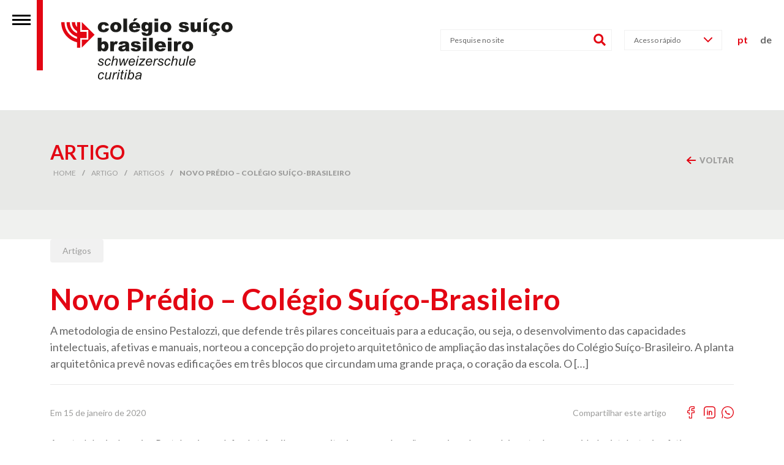

--- FILE ---
content_type: text/html; charset=UTF-8
request_url: https://chpr.aesb.com.br/artigo/novo-predio-colegio-suico-brasileiro/
body_size: 16534
content:
<!doctype html>
<html lang="pt-br">
<head>
   
<!-- Início do aviso de consentimento de cookies OneTrust para chpr.aesb.com.br -->
<!-- <meta name="octo-website-id" content="01164d8f-18b1-415f-922e-60a88ef800fb" />
<script src="https://c.octo.legal/popup.js" type="module"></script> -->
<script id="cookieyes" type="text/javascript" src="https://cdn-cookieyes.com/client_data/e00f97b7c97cb035e139c7b2/script.js"></script>

 <!-- Final do aviso de consentimento de cookies OneTrust para chpr.aesb.com.br -->


    <meta charset="UTF-8">
    <meta name="viewport" content="width=device-width, initial-scale=1.0, maximum-scale=1.0, user-scalable=0" />
    <meta http-equiv="X-UA-Compatible" content="ie=edge">
    <meta name='robots' content='index, follow, max-image-preview:large, max-snippet:-1, max-video-preview:-1' />
<link rel="alternate" href="https://chpr.aesb.com.br/artigo/novo-predio-colegio-suico-brasileiro/" hreflang="pt" />
<link rel="alternate" href="https://chpr.aesb.com.br/de/artigo/neubau-schweizerschule-curitiba/" hreflang="de" />

	<!-- This site is optimized with the Yoast SEO plugin v26.6 - https://yoast.com/wordpress/plugins/seo/ -->
	<title>Novo Prédio – Colégio Suíço-Brasileiro - Colégio Suíço-Brasileiro Curitiba</title>
	<link rel="canonical" href="https://chpr.aesb.com.br/artigo/novo-predio-colegio-suico-brasileiro/" />
	<meta property="og:locale" content="pt_BR" />
	<meta property="og:locale:alternate" content="de_DE" />
	<meta property="og:type" content="article" />
	<meta property="og:title" content="Novo Prédio – Colégio Suíço-Brasileiro - Colégio Suíço-Brasileiro Curitiba" />
	<meta property="og:description" content="A metodologia de ensino Pestalozzi, que defende três pilares conceituais para a educação, ou seja, o desenvolvimento das capacidades intelectuais, afetivas e manuais, norteou a concepção do projeto arquitetônico de ampliação das instalações do Colégio Suíço-Brasileiro. A planta arquitetônica prevê novas edificações em três blocos que circundam uma grande praça, o coração da escola. O [&hellip;]" />
	<meta property="og:url" content="https://chpr.aesb.com.br/artigo/novo-predio-colegio-suico-brasileiro/" />
	<meta property="og:site_name" content="Colégio Suíço-Brasileiro Curitiba" />
	<meta property="article:publisher" content="https://www.facebook.com/colegiosuicobrasileirocuritiba" />
	<meta property="article:modified_time" content="2023-02-02T11:56:43+00:00" />
	<meta property="og:image" content="https://chpr.aesb.com.br/wp-content/uploads/2020/01/LE01-4004.jpg" />
	<meta property="og:image:width" content="1772" />
	<meta property="og:image:height" content="1182" />
	<meta property="og:image:type" content="image/jpeg" />
	<meta name="twitter:card" content="summary_large_image" />
	<meta name="twitter:label1" content="Est. tempo de leitura" />
	<meta name="twitter:data1" content="2 minutos" />
	<script type="application/ld+json" class="yoast-schema-graph">{"@context":"https://schema.org","@graph":[{"@type":"WebPage","@id":"https://chpr.aesb.com.br/artigo/novo-predio-colegio-suico-brasileiro/","url":"https://chpr.aesb.com.br/artigo/novo-predio-colegio-suico-brasileiro/","name":"Novo Prédio – Colégio Suíço-Brasileiro - Colégio Suíço-Brasileiro Curitiba","isPartOf":{"@id":"https://chpr.aesb.com.br/#website"},"primaryImageOfPage":{"@id":"https://chpr.aesb.com.br/artigo/novo-predio-colegio-suico-brasileiro/#primaryimage"},"image":{"@id":"https://chpr.aesb.com.br/artigo/novo-predio-colegio-suico-brasileiro/#primaryimage"},"thumbnailUrl":"https://chpr.aesb.com.br/site/wp-content/uploads/2020/01/LE01-4004.jpg","datePublished":"2020-01-15T15:00:00+00:00","dateModified":"2023-02-02T11:56:43+00:00","breadcrumb":{"@id":"https://chpr.aesb.com.br/artigo/novo-predio-colegio-suico-brasileiro/#breadcrumb"},"inLanguage":"pt-BR","potentialAction":[{"@type":"ReadAction","target":["https://chpr.aesb.com.br/artigo/novo-predio-colegio-suico-brasileiro/"]}]},{"@type":"ImageObject","inLanguage":"pt-BR","@id":"https://chpr.aesb.com.br/artigo/novo-predio-colegio-suico-brasileiro/#primaryimage","url":"https://chpr.aesb.com.br/site/wp-content/uploads/2020/01/LE01-4004.jpg","contentUrl":"https://chpr.aesb.com.br/site/wp-content/uploads/2020/01/LE01-4004.jpg","width":1772,"height":1182},{"@type":"BreadcrumbList","@id":"https://chpr.aesb.com.br/artigo/novo-predio-colegio-suico-brasileiro/#breadcrumb","itemListElement":[{"@type":"ListItem","position":1,"name":"Início","item":"https://chpr.aesb.com.br/"},{"@type":"ListItem","position":2,"name":"Artigo","item":"https://chpr.aesb.com.br/artigo/"},{"@type":"ListItem","position":3,"name":"Novo Prédio – Colégio Suíço-Brasileiro"}]},{"@type":"WebSite","@id":"https://chpr.aesb.com.br/#website","url":"https://chpr.aesb.com.br/","name":"Colégio Suíço-Brasileiro Curitiba","description":"","potentialAction":[{"@type":"SearchAction","target":{"@type":"EntryPoint","urlTemplate":"https://chpr.aesb.com.br/?s={search_term_string}"},"query-input":{"@type":"PropertyValueSpecification","valueRequired":true,"valueName":"search_term_string"}}],"inLanguage":"pt-BR"}]}</script>
	<!-- / Yoast SEO plugin. -->


<link rel='dns-prefetch' href='//www.googletagmanager.com' />
<link rel='dns-prefetch' href='//fonts.googleapis.com' />
<link rel="alternate" title="oEmbed (JSON)" type="application/json+oembed" href="https://chpr.aesb.com.br/wp-json/oembed/1.0/embed?url=https%3A%2F%2Fchpr.aesb.com.br%2Fartigo%2Fnovo-predio-colegio-suico-brasileiro%2F&#038;lang=pt" />
<link rel="alternate" title="oEmbed (XML)" type="text/xml+oembed" href="https://chpr.aesb.com.br/wp-json/oembed/1.0/embed?url=https%3A%2F%2Fchpr.aesb.com.br%2Fartigo%2Fnovo-predio-colegio-suico-brasileiro%2F&#038;format=xml&#038;lang=pt" />
<style id='wp-img-auto-sizes-contain-inline-css'>
img:is([sizes=auto i],[sizes^="auto," i]){contain-intrinsic-size:3000px 1500px}
/*# sourceURL=wp-img-auto-sizes-contain-inline-css */
</style>

<style id='wp-emoji-styles-inline-css'>

	img.wp-smiley, img.emoji {
		display: inline !important;
		border: none !important;
		box-shadow: none !important;
		height: 1em !important;
		width: 1em !important;
		margin: 0 0.07em !important;
		vertical-align: -0.1em !important;
		background: none !important;
		padding: 0 !important;
	}
/*# sourceURL=wp-emoji-styles-inline-css */
</style>
<link rel='stylesheet' id='wp-block-library-css' href='https://chpr.aesb.com.br/site/wp-includes/css/dist/block-library/style.min.css?ver=f19dc97478f45d075015d6fb8cb53309' media='all' />
<style id='global-styles-inline-css'>
:root{--wp--preset--aspect-ratio--square: 1;--wp--preset--aspect-ratio--4-3: 4/3;--wp--preset--aspect-ratio--3-4: 3/4;--wp--preset--aspect-ratio--3-2: 3/2;--wp--preset--aspect-ratio--2-3: 2/3;--wp--preset--aspect-ratio--16-9: 16/9;--wp--preset--aspect-ratio--9-16: 9/16;--wp--preset--color--black: #000000;--wp--preset--color--cyan-bluish-gray: #abb8c3;--wp--preset--color--white: #ffffff;--wp--preset--color--pale-pink: #f78da7;--wp--preset--color--vivid-red: #cf2e2e;--wp--preset--color--luminous-vivid-orange: #ff6900;--wp--preset--color--luminous-vivid-amber: #fcb900;--wp--preset--color--light-green-cyan: #7bdcb5;--wp--preset--color--vivid-green-cyan: #00d084;--wp--preset--color--pale-cyan-blue: #8ed1fc;--wp--preset--color--vivid-cyan-blue: #0693e3;--wp--preset--color--vivid-purple: #9b51e0;--wp--preset--color--red: #E30613;--wp--preset--color--pb: #000000;--wp--preset--color--pb-02: #FFFFFF;--wp--preset--color--pb-03: #9D9D9C;--wp--preset--color--pb-04: #F1F1F1;--wp--preset--color--pb-05: #666666;--wp--preset--color--pb-06: #EEEEEE;--wp--preset--color--pb-07: #E5E5E5;--wp--preset--color--pb-08: #E0E0E0;--wp--preset--gradient--vivid-cyan-blue-to-vivid-purple: linear-gradient(135deg,rgb(6,147,227) 0%,rgb(155,81,224) 100%);--wp--preset--gradient--light-green-cyan-to-vivid-green-cyan: linear-gradient(135deg,rgb(122,220,180) 0%,rgb(0,208,130) 100%);--wp--preset--gradient--luminous-vivid-amber-to-luminous-vivid-orange: linear-gradient(135deg,rgb(252,185,0) 0%,rgb(255,105,0) 100%);--wp--preset--gradient--luminous-vivid-orange-to-vivid-red: linear-gradient(135deg,rgb(255,105,0) 0%,rgb(207,46,46) 100%);--wp--preset--gradient--very-light-gray-to-cyan-bluish-gray: linear-gradient(135deg,rgb(238,238,238) 0%,rgb(169,184,195) 100%);--wp--preset--gradient--cool-to-warm-spectrum: linear-gradient(135deg,rgb(74,234,220) 0%,rgb(151,120,209) 20%,rgb(207,42,186) 40%,rgb(238,44,130) 60%,rgb(251,105,98) 80%,rgb(254,248,76) 100%);--wp--preset--gradient--blush-light-purple: linear-gradient(135deg,rgb(255,206,236) 0%,rgb(152,150,240) 100%);--wp--preset--gradient--blush-bordeaux: linear-gradient(135deg,rgb(254,205,165) 0%,rgb(254,45,45) 50%,rgb(107,0,62) 100%);--wp--preset--gradient--luminous-dusk: linear-gradient(135deg,rgb(255,203,112) 0%,rgb(199,81,192) 50%,rgb(65,88,208) 100%);--wp--preset--gradient--pale-ocean: linear-gradient(135deg,rgb(255,245,203) 0%,rgb(182,227,212) 50%,rgb(51,167,181) 100%);--wp--preset--gradient--electric-grass: linear-gradient(135deg,rgb(202,248,128) 0%,rgb(113,206,126) 100%);--wp--preset--gradient--midnight: linear-gradient(135deg,rgb(2,3,129) 0%,rgb(40,116,252) 100%);--wp--preset--font-size--small: 13px;--wp--preset--font-size--medium: 20px;--wp--preset--font-size--large: 36px;--wp--preset--font-size--x-large: 42px;--wp--preset--spacing--20: 0.44rem;--wp--preset--spacing--30: 0.67rem;--wp--preset--spacing--40: 1rem;--wp--preset--spacing--50: 1.5rem;--wp--preset--spacing--60: 2.25rem;--wp--preset--spacing--70: 3.38rem;--wp--preset--spacing--80: 5.06rem;--wp--preset--shadow--natural: 6px 6px 9px rgba(0, 0, 0, 0.2);--wp--preset--shadow--deep: 12px 12px 50px rgba(0, 0, 0, 0.4);--wp--preset--shadow--sharp: 6px 6px 0px rgba(0, 0, 0, 0.2);--wp--preset--shadow--outlined: 6px 6px 0px -3px rgb(255, 255, 255), 6px 6px rgb(0, 0, 0);--wp--preset--shadow--crisp: 6px 6px 0px rgb(0, 0, 0);}:where(.is-layout-flex){gap: 0.5em;}:where(.is-layout-grid){gap: 0.5em;}body .is-layout-flex{display: flex;}.is-layout-flex{flex-wrap: wrap;align-items: center;}.is-layout-flex > :is(*, div){margin: 0;}body .is-layout-grid{display: grid;}.is-layout-grid > :is(*, div){margin: 0;}:where(.wp-block-columns.is-layout-flex){gap: 2em;}:where(.wp-block-columns.is-layout-grid){gap: 2em;}:where(.wp-block-post-template.is-layout-flex){gap: 1.25em;}:where(.wp-block-post-template.is-layout-grid){gap: 1.25em;}.has-black-color{color: var(--wp--preset--color--black) !important;}.has-cyan-bluish-gray-color{color: var(--wp--preset--color--cyan-bluish-gray) !important;}.has-white-color{color: var(--wp--preset--color--white) !important;}.has-pale-pink-color{color: var(--wp--preset--color--pale-pink) !important;}.has-vivid-red-color{color: var(--wp--preset--color--vivid-red) !important;}.has-luminous-vivid-orange-color{color: var(--wp--preset--color--luminous-vivid-orange) !important;}.has-luminous-vivid-amber-color{color: var(--wp--preset--color--luminous-vivid-amber) !important;}.has-light-green-cyan-color{color: var(--wp--preset--color--light-green-cyan) !important;}.has-vivid-green-cyan-color{color: var(--wp--preset--color--vivid-green-cyan) !important;}.has-pale-cyan-blue-color{color: var(--wp--preset--color--pale-cyan-blue) !important;}.has-vivid-cyan-blue-color{color: var(--wp--preset--color--vivid-cyan-blue) !important;}.has-vivid-purple-color{color: var(--wp--preset--color--vivid-purple) !important;}.has-black-background-color{background-color: var(--wp--preset--color--black) !important;}.has-cyan-bluish-gray-background-color{background-color: var(--wp--preset--color--cyan-bluish-gray) !important;}.has-white-background-color{background-color: var(--wp--preset--color--white) !important;}.has-pale-pink-background-color{background-color: var(--wp--preset--color--pale-pink) !important;}.has-vivid-red-background-color{background-color: var(--wp--preset--color--vivid-red) !important;}.has-luminous-vivid-orange-background-color{background-color: var(--wp--preset--color--luminous-vivid-orange) !important;}.has-luminous-vivid-amber-background-color{background-color: var(--wp--preset--color--luminous-vivid-amber) !important;}.has-light-green-cyan-background-color{background-color: var(--wp--preset--color--light-green-cyan) !important;}.has-vivid-green-cyan-background-color{background-color: var(--wp--preset--color--vivid-green-cyan) !important;}.has-pale-cyan-blue-background-color{background-color: var(--wp--preset--color--pale-cyan-blue) !important;}.has-vivid-cyan-blue-background-color{background-color: var(--wp--preset--color--vivid-cyan-blue) !important;}.has-vivid-purple-background-color{background-color: var(--wp--preset--color--vivid-purple) !important;}.has-black-border-color{border-color: var(--wp--preset--color--black) !important;}.has-cyan-bluish-gray-border-color{border-color: var(--wp--preset--color--cyan-bluish-gray) !important;}.has-white-border-color{border-color: var(--wp--preset--color--white) !important;}.has-pale-pink-border-color{border-color: var(--wp--preset--color--pale-pink) !important;}.has-vivid-red-border-color{border-color: var(--wp--preset--color--vivid-red) !important;}.has-luminous-vivid-orange-border-color{border-color: var(--wp--preset--color--luminous-vivid-orange) !important;}.has-luminous-vivid-amber-border-color{border-color: var(--wp--preset--color--luminous-vivid-amber) !important;}.has-light-green-cyan-border-color{border-color: var(--wp--preset--color--light-green-cyan) !important;}.has-vivid-green-cyan-border-color{border-color: var(--wp--preset--color--vivid-green-cyan) !important;}.has-pale-cyan-blue-border-color{border-color: var(--wp--preset--color--pale-cyan-blue) !important;}.has-vivid-cyan-blue-border-color{border-color: var(--wp--preset--color--vivid-cyan-blue) !important;}.has-vivid-purple-border-color{border-color: var(--wp--preset--color--vivid-purple) !important;}.has-vivid-cyan-blue-to-vivid-purple-gradient-background{background: var(--wp--preset--gradient--vivid-cyan-blue-to-vivid-purple) !important;}.has-light-green-cyan-to-vivid-green-cyan-gradient-background{background: var(--wp--preset--gradient--light-green-cyan-to-vivid-green-cyan) !important;}.has-luminous-vivid-amber-to-luminous-vivid-orange-gradient-background{background: var(--wp--preset--gradient--luminous-vivid-amber-to-luminous-vivid-orange) !important;}.has-luminous-vivid-orange-to-vivid-red-gradient-background{background: var(--wp--preset--gradient--luminous-vivid-orange-to-vivid-red) !important;}.has-very-light-gray-to-cyan-bluish-gray-gradient-background{background: var(--wp--preset--gradient--very-light-gray-to-cyan-bluish-gray) !important;}.has-cool-to-warm-spectrum-gradient-background{background: var(--wp--preset--gradient--cool-to-warm-spectrum) !important;}.has-blush-light-purple-gradient-background{background: var(--wp--preset--gradient--blush-light-purple) !important;}.has-blush-bordeaux-gradient-background{background: var(--wp--preset--gradient--blush-bordeaux) !important;}.has-luminous-dusk-gradient-background{background: var(--wp--preset--gradient--luminous-dusk) !important;}.has-pale-ocean-gradient-background{background: var(--wp--preset--gradient--pale-ocean) !important;}.has-electric-grass-gradient-background{background: var(--wp--preset--gradient--electric-grass) !important;}.has-midnight-gradient-background{background: var(--wp--preset--gradient--midnight) !important;}.has-small-font-size{font-size: var(--wp--preset--font-size--small) !important;}.has-medium-font-size{font-size: var(--wp--preset--font-size--medium) !important;}.has-large-font-size{font-size: var(--wp--preset--font-size--large) !important;}.has-x-large-font-size{font-size: var(--wp--preset--font-size--x-large) !important;}
/*# sourceURL=global-styles-inline-css */
</style>

<style id='classic-theme-styles-inline-css'>
/*! This file is auto-generated */
.wp-block-button__link{color:#fff;background-color:#32373c;border-radius:9999px;box-shadow:none;text-decoration:none;padding:calc(.667em + 2px) calc(1.333em + 2px);font-size:1.125em}.wp-block-file__button{background:#32373c;color:#fff;text-decoration:none}
/*# sourceURL=/wp-includes/css/classic-themes.min.css */
</style>
<link rel='stylesheet' id='contact-form-7-css' href='https://chpr.aesb.com.br/site/wp-content/plugins/contact-form-7/includes/css/styles.css?ver=6.1.4' media='all' />
<style id='contact-form-7-inline-css'>
.wpcf7 .wpcf7-recaptcha iframe {margin-bottom: 0;}.wpcf7 .wpcf7-recaptcha[data-align="center"] > div {margin: 0 auto;}.wpcf7 .wpcf7-recaptcha[data-align="right"] > div {margin: 0 0 0 auto;}
/*# sourceURL=contact-form-7-inline-css */
</style>
<link rel='stylesheet' id='bootstrap-css' href='https://chpr.aesb.com.br/site/wp-content/themes/colegio/assets/dist/libs/bootstrap.min.css?ver=1734457143' media='all' />
<link rel='stylesheet' id='carousel-css' href='https://chpr.aesb.com.br/site/wp-content/themes/colegio/assets/dist/libs/owl.carousel.min.css?ver=1734457143' media='all' />
<link rel='stylesheet' id='theme_fonts-css' href='https://fonts.googleapis.com/css2?family=Lato%3Aital%2Cwght%400%2C100%3B0%2C300%3B0%2C400%3B0%2C700%3B0%2C900%3B1%2C100%3B1%2C300%3B1%2C400%3B1%2C700%3B1%2C900&#038;ver=0.0.1' media='all' />
<link rel='stylesheet' id='app-css' href='https://chpr.aesb.com.br/site/wp-content/themes/colegio/assets/dist/css/app.min.css?ver=1734463324' media='all' />
<link rel='stylesheet' id='__theme_blocks-css' href='https://chpr.aesb.com.br/site/wp-content/themes/colegio/assets/dist/css/blocks.min.css?ver=f19dc97478f45d075015d6fb8cb53309' media='all' />
<link rel='stylesheet' id='__theme_custom_styles-css' href='https://chpr.aesb.com.br/site/wp-content/themes/colegio/assets/dist/css/custom.styles.min.css?ver=f19dc97478f45d075015d6fb8cb53309' media='all' />
<link rel='stylesheet' id='cf7cf-style-css' href='https://chpr.aesb.com.br/site/wp-content/plugins/cf7-conditional-fields/style.css?ver=2.6.7' media='all' />
<!--n2css--><!--n2js--><script src="https://chpr.aesb.com.br/site/wp-includes/js/jquery/jquery.min.js?ver=3.7.1" id="jquery-core-js"></script>
<script src="https://chpr.aesb.com.br/site/wp-includes/js/jquery/jquery-migrate.min.js?ver=3.4.1" id="jquery-migrate-js"></script>

<!-- Snippet da etiqueta do Google (gtag.js) adicionado pelo Site Kit -->
<!-- Snippet do Google Análises adicionado pelo Site Kit -->
<script src="https://www.googletagmanager.com/gtag/js?id=GT-PB67XDM" id="google_gtagjs-js" async></script>
<script id="google_gtagjs-js-after">
window.dataLayer = window.dataLayer || [];function gtag(){dataLayer.push(arguments);}
gtag("set","linker",{"domains":["chpr.aesb.com.br"]});
gtag("js", new Date());
gtag("set", "developer_id.dZTNiMT", true);
gtag("config", "GT-PB67XDM");
//# sourceURL=google_gtagjs-js-after
</script>
<link rel="https://api.w.org/" href="https://chpr.aesb.com.br/wp-json/" /><link rel="alternate" title="JSON" type="application/json" href="https://chpr.aesb.com.br/wp-json/wp/v2/blog/5736" /><link rel="EditURI" type="application/rsd+xml" title="RSD" href="https://chpr.aesb.com.br/site/xmlrpc.php?rsd" />

<link rel='shortlink' href='https://chpr.aesb.com.br/?p=5736' />
<meta name="generator" content="Site Kit by Google 1.170.0" /><link rel="icon" href="https://chpr.aesb.com.br/site/wp-content/uploads/2022/08/cropped-logomarca_chpr_simbolo-32x32.png" sizes="32x32" />
<link rel="icon" href="https://chpr.aesb.com.br/site/wp-content/uploads/2022/08/cropped-logomarca_chpr_simbolo-192x192.png" sizes="192x192" />
<link rel="apple-touch-icon" href="https://chpr.aesb.com.br/site/wp-content/uploads/2022/08/cropped-logomarca_chpr_simbolo-180x180.png" />
<meta name="msapplication-TileImage" content="https://chpr.aesb.com.br/site/wp-content/uploads/2022/08/cropped-logomarca_chpr_simbolo-270x270.png" />
		<style id="wp-custom-css">
			/* artigos */
.imagem-destaque {
	display: none;
}

/* checkbox */
.customcheckbox {
	display: flex;
	align-items: baseline;
}

.customcheckbox span {
	margin-left: 0;
}
/* menu */
@media screen and (min-width: 768px){
	header .header-menu {
		width: 70% !important;
	}

	.menu-header .menu-mobile {
		width: calc(100%/5) !important;
	}
}

@media screen and (max-height: 669px) {
	h4 {
		font-size: 1rem !important;
	}
	
	.menu-mobile {
		padding-bottom: 10px !important;
	}
}



.block_colegio_v1_bloco_slider_dia_a_dia .cor-de-fundo .owl-carousel .owl-stage-outer .owl-stage .owl-item .item .content {
	background-image: url('https://chpr.aesb.com.br/site/wp-content/uploads/2024/12/faixa-vermelha-carrousel.svg')
}
/* distancia header-conteudo */
.header-title {
	margin-bottom: 0;
}

.block_colegio_v1_bloco_imagem_titulo_subtitulo_texto {
	background-color: #fff;
	padding-top: 0;
	margin-top: 0;
}

/* Seção Depoimentos - Home */
.block_colegio_v1_depoimentos .slide-block .owl-slides-depoimentos .owl-stage-outer .item-slide-depoimento .imagem-item {
	  width: 50%;
    border-radius: 100%;
    margin: 0 auto 30px;
}

/* Seção Infantil */
.block_colegio_v1_bloco_imagem_titulo_subtitulo_texto .cor-de-fundo .container img {
	width: 30%;
}

/* Seção cards */
.block_colegio_v1_bloco_niveis_de_ensino .itens .item h4 {
	background: linear-gradient(to top, rgba(255, 0, 0, 0.85), transparent);
}


/* Seção Foto do reto */
.block_colegio_v1_bloco_video_text .cor-de-fundo>.container .div-imagem img {
	width: 50%;
	background-color: #fff;
	transition: transform 0.3s;
}

.block_colegio_v1_bloco_video_text .cor-de-fundo>.container .div-imagem img:hover {
	transform: scale(1.2)
}

.block_colegio_v1_bloco_video_text .cor-de-fundo>.container .div-textos>p {
	color: white;
	font-size: 1.5rem;
}

.block_colegio_v1_bloco_video_text .cor-de-fundo>.container .div-textos>h2:hover {
	text-decoration:underline;
	cursor: pointer;
}

.block_colegio_v1_bloco_video_text .cor-de-fundo>.container .div-imagem svg {
	display: none;
}

.block_colegio_v1_bloco_video_text {
	background-color: #fff;
}

.block_colegio_v1_bloco_imagem_titulo_subtitulo_texto .cor-de-fundo {
	background-size: cover;
	
}
/* Altera imagem background seção Diploma IB */
.diploma-ib .cor-de-fundo {
	background-blend-mode: multiply;
	background-position: center;
	background-image: url('https://chpr.aesb.com.br/site/wp-content/uploads/2024/12/IB-1.png')
}


/* Altera imagem background seção EM */
.gestao-em .cor-de-fundo {
	background-blend-mode: multiply;
	background-position: center;
	background-image: url('https://chpr.aesb.com.br/site/wp-content/uploads/2024/12/EM-2-1.png')
}

/* Altera imagem bg seçao EF2 */
.gestao-ef2 .cor-de-fundo {
	background-blend-mode: multiply;
	background-position: center;
	background-image: url('https://chpr.aesb.com.br/site/wp-content/uploads/2024/12/EFII-2-1.png')
}

/* Altera imagem background seção EF1 */

.gestao-ef1 .cor-de-fundo {
	background-blend-mode: multiply;
	background-position: center;
	background-image: url('https://chpr.aesb.com.br/site/wp-content/uploads/2024/12/EFI-2-1.png')
}

/* Altera imagem background seção Infantil */
.block_colegio_v1_bloco_imagem_titulo_subtitulo_texto .cor-de-fundo {
	background-color: unset;
}
.gestao-infantil .cor-de-fundo {
	background-blend-mode: multiply;
	background-position: center;
	background-image: url('https://chpr.aesb.com.br/site/wp-content/uploads/2024/12/EI-2-1.png')
}

/* Altera imagem background seção Reto */
@media screen and (max-width: 1120px){
	.wp-image-9834{
		display: none
	}
	
	.content-container {
		flex-direction: column
	}
	
	#modal-diretor .top-modal-diferente:before {
		display:none;
	}
	
	#modal-diretor .btn-close {
		z-index: 999;
	}
}
.content-container {
	display: flex;
}
.wp-image-9834{
	max-width: 500px;
}
.mensagem-diretor {
	padding-top: 12px !important;
	padding-bottom: 12px !important;
}
.block_colegio_v1_bloco_video_text .cor-de-fundo  {
	background-color: unset;
	background-size: cover;
	background-position: center center;
	background-blend-mode: darken;
	background-image: url('https://chpr.aesb.com.br/site/wp-content/uploads/2024/12/20-1.png')
}		</style>
		</head>
<body >
<header class="main">
    <div class="header-top">
        <div class="menu-left">
            <div class="menu-mobile" data-inviewport="show-border-menu">
                <button id="openmenu">
                <span></span>
                <span></span>
                <span></span>
                </button>
            </div>

            <a href="https://chpr.aesb.com.br" title="Colégio Suíço-Brasileiro Curitiba" class="logo-header" style="background: url(https://chpr.aesb.com.br/site/wp-content/uploads/2022/05/logo-chpr.svg)"> </a>

            <span id="search-mobile-logo">
                <svg width="20" height="20" viewBox="0 0 20 20" fill="none" xmlns="http://www.w3.org/2000/svg">
                    <path d="M19.728 17.2913L15.8332 13.3971C15.6574 13.2214 15.4191 13.1237 15.1691 13.1237H14.5323C15.6105 11.7449 16.2512 10.0107 16.2512 8.12421C16.2512 3.63636 12.6142 0 8.12559 0C3.63698 0 0 3.63636 0 8.12421C0 12.612 3.63698 16.2484 8.12559 16.2484C10.0125 16.2484 11.747 15.6079 13.126 14.5298V15.1665C13.126 15.4165 13.2236 15.6547 13.3994 15.8305L17.2942 19.7246C17.6614 20.0918 18.2552 20.0918 18.6185 19.7246L19.7241 18.6193C20.0913 18.2521 20.0913 17.6584 19.728 17.2913ZM8.12559 13.1237C5.36367 13.1237 3.12523 10.8896 3.12523 8.12421C3.12523 5.36276 5.35977 3.12469 8.12559 3.12469C10.8875 3.12469 13.126 5.35885 13.126 8.12421C13.126 10.8857 10.8914 13.1237 8.12559 13.1237Z" fill="#E30613"/>
                </svg>
            </span>
        </div>

        <div class="menu-right">
            <div class="search-top">
                <form method="get" id="searchform" action="https://chpr.aesb.com.br/">
                    <input type="text" placeholder="Pesquise no site" name="s" id="s" />
                    <button type="submit" id="searchsubmit" class="btn--search"></button>
                </form>
            </div>

            <div class="acesso-rapido">
                <ul class="list-acessos">
                    <li class="init"> 
                                                Acesso rápido 
                        <svg width="14" height="9" viewBox="0 0 14 9" fill="none" xmlns="http://www.w3.org/2000/svg">
                            <path d="M1 1L7 7L13 1" stroke="#E30613" stroke-width="2" stroke-linecap="round"></path>
                        </svg>    
                    </li>
                </ul>
                <div class="todos-acessos" id="todos-acessos">
                    <div class="menu-acesso-rapido-container"><ul id="menu-acesso-rapido" class="menu-acesso-rapido"><li id="menu-item-10072" class="menu-item menu-item-type-post_type menu-item-object-page menu-item-10072"><a href="https://chpr.aesb.com.br/admissao-de-alunos/">Admissão de Alunos</a></li>
<li id="menu-item-741" class="menu-item menu-item-type-custom menu-item-object-custom menu-item-741"><a target="_blank" href="https://associacaoescola142511.rm.cloudtotvs.com.br/FrameHTML/Web/App/Edu/PortalEducacional/login/">Portal do aluno</a></li>
<li id="menu-item-740" class="menu-item menu-item-type-custom menu-item-object-custom menu-item-740"><a target="_blank" href="https://associacaoescola142511.rm.cloudtotvs.com.br/FrameHTML/Web/App/Edu/PortalDoProfessor/#/login">Portal do professor</a></li>
<li id="menu-item-6141" class="menu-item menu-item-type-custom menu-item-object-custom menu-item-6141"><a target="_blank" href="https://suite.educacional.com/">Aplicativo &#8220;Árvore&#8221;</a></li>
<li id="menu-item-11466" class="menu-item menu-item-type-custom menu-item-object-custom menu-item-11466"><a target="_blank" href="https://chpr.aesb.com.br/site/wp-content/uploads/2025/07/Calendario-2026-provisorio.pdf">Calendário 2026</a></li>
</ul></div>                </div>
            </div>

            <div class="menu-idioma">
                <ul>	<li class="lang-item lang-item-8 lang-item-pt current-lang lang-item-first"><a lang="pt-BR" hreflang="pt-BR" href="https://chpr.aesb.com.br/artigo/novo-predio-colegio-suico-brasileiro/" aria-current="true">pt</a></li>
	<li class="lang-item lang-item-12 lang-item-de"><a lang="de-DE" hreflang="de-DE" href="https://chpr.aesb.com.br/de/artigo/neubau-schweizerschule-curitiba/">de</a></li>
</ul>
            </div>
        </div>
        
        <div class="header-menu">
            <div class="top-menu">
                <span class="close-menu">
                    <svg width="21" height="21" viewBox="0 0 21 21" fill="none" xmlns="http://www.w3.org/2000/svg">
                        <path d="M1 1L20.2 20.2M20.2 1L1 20.2" stroke="#DDDDDD" stroke-linecap="round" stroke-linejoin="round"/>
                    </svg>
                </span>
                <div class="menu-idioma">
                    <ul>	<li class="lang-item lang-item-8 lang-item-pt current-lang lang-item-first"><a lang="pt-BR" hreflang="pt-BR" href="https://chpr.aesb.com.br/artigo/novo-predio-colegio-suico-brasileiro/" aria-current="true">pt</a></li>
	<li class="lang-item lang-item-12 lang-item-de"><a lang="de-DE" hreflang="de-DE" href="https://chpr.aesb.com.br/de/artigo/neubau-schweizerschule-curitiba/">de</a></li>
</ul>
                </div>
                
                <a href="https://chpr.aesb.com.br" title="Colégio Suíço-Brasileiro Curitiba" class="logo-header-menu-interno" style="background: url(https://chpr.aesb.com.br/site/wp-content/uploads/2022/05/logo-chpr.svg)"> </a>
            </div>

            <div class="menu menu-header">
                <div class="menu-mobile">
                                        <h4 class="title-mobile">
                        Nossa Escola 
                        <svg width="16" height="12" viewBox="0 0 16 12" fill="none" xmlns="http://www.w3.org/2000/svg">
                            <path d="M0.5 6H15M15 6L9 0.5M15 6L9 11.5" stroke="#E30613" stroke-linecap="round" stroke-linejoin="round"/>
                        </svg>
                    </h4>
                    <div class="menu-content">
                        <h4>
                            <svg width="26" height="22" viewBox="0 0 26 22" fill="none" xmlns="http://www.w3.org/2000/svg">
                                <path d="M25 11L0.999998 11M0.999998 11L10.931 20.5M0.999998 11L10.931 1.5" stroke="white" stroke-width="2" stroke-linecap="round" stroke-linejoin="round"/>
                            </svg>
                            Nossa Escola 
                        </h4>
                        <div class="menu-nossa-escola-container"><ul id="menu-nossa-escola" class="nav nav-menu menu-sub"><li id="menu-item-1391" class="menu-item menu-item-type-post_type menu-item-object-page menu-item-1391"><a href="https://chpr.aesb.com.br/quem-somos/">Quem somos</a></li>
<li id="menu-item-10177" class="menu-item menu-item-type-post_type menu-item-object-page menu-item-10177"><a href="https://chpr.aesb.com.br/gestao_/">Gestão &#038; Equipe de professores</a></li>
<li id="menu-item-10178" class="menu-item menu-item-type-post_type menu-item-object-page menu-item-10178"><a href="https://chpr.aesb.com.br/nossas_instalacoes/">Nossas instalações</a></li>
<li id="menu-item-10794" class="menu-item menu-item-type-post_type menu-item-object-page menu-item-10794"><a href="https://chpr.aesb.com.br/missao_visao/">Nossa Missão &#038; Visão</a></li>
<li id="menu-item-10925" class="menu-item menu-item-type-custom menu-item-object-custom menu-item-10925"><a href="https://chpr.aesb.com.br/nossos_valores/">Nossos Valores</a></li>
<li id="menu-item-10774" class="menu-item menu-item-type-custom menu-item-object-custom menu-item-10774"><a target="_blank" href="https://chpr.aesb.com.br/site/wp-content/uploads/2024/12/Declaracao-1.pdf">Declaração das escolas suíças no exterior</a></li>
<li id="menu-item-1387" class="menu-item menu-item-type-custom menu-item-object-custom menu-item-1387"><a target="_blank" href="https://esbsp.aesb.com.br/">Escola parceira &#8211; São Paulo</a></li>
</ul></div>                    </div>
                </div>

                <div class="menu-mobile">
                                        <h4 class="title-mobile">
                        Nossa Pedagogia 
                        <svg width="16" height="12" viewBox="0 0 16 12" fill="none" xmlns="http://www.w3.org/2000/svg">
                            <path d="M0.5 6H15M15 6L9 0.5M15 6L9 11.5" stroke="#E30613" stroke-linecap="round" stroke-linejoin="round"/>
                        </svg>
                    </h4>
                    <div class="menu-content">
                        <h4>
                            <svg width="26" height="22" viewBox="0 0 26 22" fill="none" xmlns="http://www.w3.org/2000/svg">
                                <path d="M25 11L0.999998 11M0.999998 11L10.931 20.5M0.999998 11L10.931 1.5" stroke="white" stroke-width="2" stroke-linecap="round" stroke-linejoin="round"/>
                            </svg>
                            Nossa Pedagogia 
                        </h4>
                        <div class="menu-nossa-pedagogia-container"><ul id="menu-nossa-pedagogia" class="nav nav-menu menu-sub"><li id="menu-item-10939" class="menu-item menu-item-type-post_type menu-item-object-page menu-item-10939"><a href="https://chpr.aesb.com.br/principios-pedagogicos/">Princípios Pedagógicos</a></li>
<li id="menu-item-1394" class="menu-item menu-item-type-post_type menu-item-object-estrutura-pedagogica menu-item-1394"><a href="https://chpr.aesb.com.br/estrutura-pedagogica/educacao-infantil/">Educação Infantil</a></li>
<li id="menu-item-1395" class="menu-item menu-item-type-post_type menu-item-object-estrutura-pedagogica menu-item-1395"><a href="https://chpr.aesb.com.br/estrutura-pedagogica/ensino-fundamental-i/">Ensino Fundamental I</a></li>
<li id="menu-item-1396" class="menu-item menu-item-type-post_type menu-item-object-estrutura-pedagogica menu-item-1396"><a href="https://chpr.aesb.com.br/estrutura-pedagogica/ensino-fundamental-ii/">Ensino Fundamental II</a></li>
<li id="menu-item-1397" class="menu-item menu-item-type-post_type menu-item-object-estrutura-pedagogica menu-item-1397"><a href="https://chpr.aesb.com.br/estrutura-pedagogica/ensino-medio-ib/">Ensino Médio</a></li>
<li id="menu-item-1399" class="menu-item menu-item-type-post_type menu-item-object-estrutura-pedagogica menu-item-1399"><a href="https://chpr.aesb.com.br/estrutura-pedagogica/programa-ib/">Diploma IB</a></li>
<li id="menu-item-1393" class="menu-item menu-item-type-post_type menu-item-object-estrutura-pedagogica menu-item-1393"><a href="https://chpr.aesb.com.br/estrutura-pedagogica/diploma-de-linguas/">Diplomas de Línguas</a></li>
</ul></div>                    </div>

                </div>

                <div class="menu-mobile">
                                        <h4 class="title-mobile">
                        Extracurriculares 
                        <svg width="16" height="12" viewBox="0 0 16 12" fill="none" xmlns="http://www.w3.org/2000/svg">
                            <path d="M0.5 6H15M15 6L9 0.5M15 6L9 11.5" stroke="#E30613" stroke-linecap="round" stroke-linejoin="round"/>
                        </svg>
                    </h4>
                    <div class="menu-content">
                        <h4>
                            <svg width="26" height="22" viewBox="0 0 26 22" fill="none" xmlns="http://www.w3.org/2000/svg">
                                <path d="M25 11L0.999998 11M0.999998 11L10.931 20.5M0.999998 11L10.931 1.5" stroke="white" stroke-width="2" stroke-linecap="round" stroke-linejoin="round"/>
                            </svg>
                            Extracurriculares 
                        </h4>
                        <div class="menu-extracurriculares-container"><ul id="menu-extracurriculares" class="nav nav-menu menu-sub"><li id="menu-item-10206" class="menu-item menu-item-type-custom menu-item-object-custom menu-item-10206"><a href="https://chpr.aesb.com.br/estrutura-pedagogica/contraturno/">Contraturno</a></li>
</ul></div>                    </div>
                </div>

                <div class="menu-mobile">
                                <h4 class="title-mobile">
                    Comunidade 
                    <svg width="16" height="12" viewBox="0 0 16 12" fill="none" xmlns="http://www.w3.org/2000/svg">
                        <path d="M0.5 6H15M15 6L9 0.5M15 6L9 11.5" stroke="#E30613" stroke-linecap="round" stroke-linejoin="round"/>
                    </svg>
                </h4>
                <div class="menu-content">
                    <h4>
                        <svg width="26" height="22" viewBox="0 0 26 22" fill="none" xmlns="http://www.w3.org/2000/svg">
                            <path d="M25 11L0.999998 11M0.999998 11L10.931 20.5M0.999998 11L10.931 1.5" stroke="white" stroke-width="2" stroke-linecap="round" stroke-linejoin="round"/>
                        </svg>
                        Comunidade 
                    </h4>
                    <div class="menu-comunidade-container"><ul id="menu-comunidade" class="nav nav-menu menu-sub"><li id="menu-item-10041" class="menu-item menu-item-type-post_type menu-item-object-page menu-item-10041"><a href="https://chpr.aesb.com.br/pais-e-escola/">Pais e Escola</a></li>
<li id="menu-item-10262" class="menu-item menu-item-type-custom menu-item-object-custom menu-item-10262"><a target="_blank" href="https://docs.google.com/forms/d/e/1FAIpQLSdq1fuEa9gTS7QHelaigM1Uq7i1p509rLI0rPBppYptVhPVHA/viewform">Ex-Alunos</a></li>
<li id="menu-item-11198" class="menu-item menu-item-type-post_type menu-item-object-page menu-item-11198"><a href="https://chpr.aesb.com.br/trabalhe-conosco/">Trabalhe Conosco</a></li>
<li id="menu-item-11721" class="menu-item menu-item-type-custom menu-item-object-custom menu-item-11721"><a target="_blank" href="https://chpr.aesb.com.br/site/wp-content/uploads/2025/09/transparencia_segundociclo.pdf">Relatório de transparência &#8211; GOV</a></li>
</ul></div>                </div>
            </div>

            <div class="menu-mobile">
                                <h4 class="title-mobile">
                    Atualidades 
                    <svg width="16" height="12" viewBox="0 0 16 12" fill="none" xmlns="http://www.w3.org/2000/svg">
                        <path d="M0.5 6H15M15 6L9 0.5M15 6L9 11.5" stroke="#E30613" stroke-linecap="round" stroke-linejoin="round"/>
                    </svg>
                </h4>
                <div class="menu-content">
                    <h4>
                        <svg width="26" height="22" viewBox="0 0 26 22" fill="none" xmlns="http://www.w3.org/2000/svg">
                            <path d="M25 11L0.999998 11M0.999998 11L10.931 20.5M0.999998 11L10.931 1.5" stroke="white" stroke-width="2" stroke-linecap="round" stroke-linejoin="round"/>
                        </svg>
                        Atualidades 
                    </h4>
                    <div class="menu-atualidades-container"><ul id="menu-atualidades" class="nav nav-menu menu-sub"><li id="menu-item-10278" class="menu-item menu-item-type-custom menu-item-object-custom menu-item-has-children menu-item-10278"><a>Calendários</a>
<ul class="sub-menu">
	<li id="menu-item-10249" class="menu-item menu-item-type-custom menu-item-object-custom menu-item-10249"><a target="_blank" href="https://drive.google.com/file/d/1vKl2GP6zce2-l53P3jN9nz0UVuA5V7cA/view?usp=sharing">Educação Infantil</a></li>
	<li id="menu-item-10250" class="menu-item menu-item-type-custom menu-item-object-custom menu-item-10250"><a target="_blank" href="https://drive.google.com/file/d/1BR6x6HVTlfME7Jq-SZP3oyVJBfz7rnz0/view?usp=sharing">Ensino Fundamental I</a></li>
	<li id="menu-item-10251" class="menu-item menu-item-type-custom menu-item-object-custom menu-item-10251"><a target="_blank" href="https://drive.google.com/file/d/1CaIVct3eAl4hpUpm5YhZvbKyqNwWZ02t/view?usp=sharing">Ensino Fundamental II</a></li>
	<li id="menu-item-10252" class="menu-item menu-item-type-custom menu-item-object-custom menu-item-10252"><a target="_blank" href="https://drive.google.com/file/d/1t8ZgCBoX9ILdgccFQrfObBkklFcHYIO8/view?usp=sharing">Ensino Médio</a></li>
</ul>
</li>
<li id="menu-item-10253" class="menu-item menu-item-type-post_type menu-item-object-page menu-item-10253"><a href="https://chpr.aesb.com.br/revista-tico-tico/">Revista Tico-Tico</a></li>
<li id="menu-item-10255" class="menu-item menu-item-type-custom menu-item-object-custom menu-item-10255"><a target="_blank" href="https://www.youtube.com/channel/UCTwyfa-1WN4ffcC7EoZNcEw">Canal Oficial &#8211; Youtube</a></li>
</ul></div>                </div>
            </div>
            </div>

            <div class="redes-sociais">
                <h4>Redes sociais</h4>
                <div class="list-redes-sociais">
                                                <a href="https://www.facebook.com/colegiosuicobrasileirodecuritiba" target="_blank" class="rede-social" style="background: url(https://chpr.aesb.com.br/site/wp-content/uploads/2022/05/icon-facebook.svg)"></a>
                                                    <a href="https://www.instagram.com/colegiosuicobrasileirocuritiba/" target="_blank" class="rede-social" style="background: url(https://chpr.aesb.com.br/site/wp-content/uploads/2022/05/icon-instagram.svg)"></a>
                                                    <a href="https://www.linkedin.com/company/colegiosuicobrasileirocuritiba" target="_blank" class="rede-social" style="background: url(https://chpr.aesb.com.br/site/wp-content/uploads/2022/05/icon-linkedin.svg)"></a>
                                                    <a href="https://www.youtube.com/channel/UCTwyfa-1WN4ffcC7EoZNcEw" target="_blank" class="rede-social" style="background: url(https://chpr.aesb.com.br/site/wp-content/uploads/2022/05/icon-youtube.svg)"></a>
                                        </div>
            </div>
        </div>
        <hr class="separator-elements">
    </div>
</header><section class="page single-artigo">
    
<section class="header-title">
    <div class="container">
        <div class="content-header-title">
            <div class="left-top">
                <h1 class="title">
                    Artigo                </h1>
                <div class="breadcrumbs hide-mobile">
                    <div class="breadcrumb"><ol><li class="home-link"><a href="https://chpr.aesb.com.br/" rel="v:url" property="v:title">Home</a></li><li class="delimiter"> / </li><li><a rel="v:url" property="v:title" href="https://chpr.aesb.com.br/artigo/">Artigo</a></li><li class="delimiter"> / </li><li><a rel="v:url" property="v:title" href="https://chpr.aesb.com.br/artigo/categoria/artigos/">Artigos</a></li><li class="delimiter"> / </li><li class="current">Novo Prédio – Colégio Suíço-Brasileiro</li></ol></div><!-- .breadcrumbs -->                </div>
            </div>
            <div class="right-top">
                <a href="#" class="voltarPage" onclick="history.go(-1); return false;">
                    <svg width="16" height="12" viewBox="0 0 16 12" fill="none" xmlns="http://www.w3.org/2000/svg">
                        <path d="M14.1818 6L0.999945 6M0.999945 6L6.45449 11M0.999945 6L6.45449 0.999999" stroke="#E30613" stroke-width="2" stroke-linecap="round" stroke-linejoin="round"/>
                    </svg>
                    Voltar                </a>
            </div>
        </div>
    </div>
</section>        <div class="container">
        <div class="top-single-artigo">
            <div class="title-post">
                <div class="categorias-post">
                                                <a class="categoria-post" href="https://chpr.aesb.com.br/artigo/categoria/artigos/"> Artigos</a>
                                        </div>
                <h3>Novo Prédio – Colégio Suíço-Brasileiro</h3>
                <p>A metodologia de ensino Pestalozzi, que defende três pilares conceituais para a educação, ou seja, o desenvolvimento das capacidades intelectuais, afetivas e manuais, norteou a concepção do projeto arquitetônico de ampliação das instalações do Colégio Suíço-Brasileiro. A planta arquitetônica prevê novas edificações em três blocos que circundam uma grande praça, o coração da escola. O [&hellip;]</p>
            </div>
            <hr class="separator-elements">
            <div class="date-compartilhar">
                <div class="date-post">
                    Em 15 de janeiro de 2020                </div>
                <div class="compartilhar-post">
                    <p>Compartilhar este artigo </p>
                    <div class="compartilhar-redes">
                        <a href="" id="facebook-share-btt" rel="nofollow" target="_blank" class="facebook-share-button"></a>
                        <a href="" id="linkedin-share-btt" rel="nofollow" target="_blank" class="linkedin-share-button"></a>
                        <a href="" id="whatsapp-share-btt" rel="nofollow" target="_blank" class="whatsapp-share-button"></a> 
                    </div>
                </div>
            </div>
        </div>
        <div class="imagem-destaque alignfull">
            <img width="1772" height="1182" src="https://chpr.aesb.com.br/site/wp-content/uploads/2020/01/LE01-4004.jpg" class="attachment-full size-full wp-post-image" alt="" decoding="async" fetchpriority="high" srcset="https://chpr.aesb.com.br/site/wp-content/uploads/2020/01/LE01-4004.jpg 1772w, https://chpr.aesb.com.br/site/wp-content/uploads/2020/01/LE01-4004-300x200.jpg 300w, https://chpr.aesb.com.br/site/wp-content/uploads/2020/01/LE01-4004-1024x683.jpg 1024w, https://chpr.aesb.com.br/site/wp-content/uploads/2020/01/LE01-4004-768x512.jpg 768w, https://chpr.aesb.com.br/site/wp-content/uploads/2020/01/LE01-4004-1536x1025.jpg 1536w" sizes="(max-width: 1772px) 100vw, 1772px" />        </div>
        <div class="row">
            <p>A metodologia de ensino Pestalozzi, que defende três pilares conceituais para a educação, ou seja, o desenvolvimento das capacidades intelectuais, afetivas e manuais, norteou a concepção do projeto arquitetônico de ampliação das instalações do Colégio Suíço-Brasileiro.</p>
<p>A planta arquitetônica prevê novas edificações em três blocos que circundam uma grande praça, o coração da escola. O espaço será destinado à socialização, eventos, festas e convivência de alunos, pais, colaboradores e público externo.</p>
<p>O prédio atual e as futuras instalações, inclusive o novo restaurante, anfiteatro, arena e biblioteca central, serão interligados por uma passarela sobre a via pública, o que garantirá segurança a todos diariamente.</p>
<p>O fluxo logístico, para atender áreas de carga e descarga, acesso de carros particulares ou vans e estacionamentos de colaboradores, foi planejado e individualizado.</p>
<p>A acessibilidade estará presente em todos os acessos às salas de aula e demais áreas de estudos (abertas ou cobertas), o que atenderá a todas as normas técnicas.</p>
<p>A sustentabilidade com foco na conscientização de todos os usuários permeia completamente o projeto, pois haverá aproveitamento da luz natural e coleta de água de chuva. Recentemente também foi incluído um estudo sobre o aproveitamento de energia solar limpa e de última geração, que será implementado e complementado ao longo dos primeiros anos de uso.<br />
O conceito<br />
O novo prédio do colégio, projetado de forma holística, fornecerá principalmente novos espaços de aprendizagem para os alunos do Ensino Médio, inspirando-os a um aprendizado integral. O espaço contribuirá com o desenvolvimento de suas competências para o futuro e preparação para os desafios de um mundo globalizado e em contínua mudança.</p>
<p>Assim como o nosso novo prédio terá formas fluidas e flexíveis, além de uma estrutura central cúbica, inspirando calma e confiança, os nossos alunos recebem uma formação que busca torná-los adaptáveis ​​ao futuro, estabelecendo competências e valores universais estáveis ​​que lhes concedam um futuro bem-sucedido e significativo. Portanto, nossos alunos devem se destacar como seres humanos, da mesma forma como o novo prédio da escola se destaca arquitetonicamente no coração de Pinhais.</p>
<p>&nbsp;</p>
        </div>
    </div>
</section>

    
    <footer>
        <hr class="separator-elements">
        <div class="container">
            <div class="footer-block-01">
                <a href="https://chpr.aesb.com.br" title="Colégio Suíço-Brasileiro Curitiba" class="logo-footer" style="background: url(https://chpr.aesb.com.br/site/wp-content/uploads/2022/05/logo-chpr.svg)"> </a>
                <div class="redes-sociais">
                    <h4>Redes sociais</h4>
                    <div class="list-redes-sociais">
                                                        <a href="https://www.facebook.com/colegiosuicobrasileirodecuritiba" target="_blank" class="rede-social" style="background: url(https://chpr.aesb.com.br/site/wp-content/uploads/2022/05/icon-facebook.svg)"></a>
                                                            <a href="https://www.instagram.com/colegiosuicobrasileirocuritiba/" target="_blank" class="rede-social" style="background: url(https://chpr.aesb.com.br/site/wp-content/uploads/2022/05/icon-instagram.svg)"></a>
                                                            <a href="https://www.linkedin.com/company/colegiosuicobrasileirocuritiba" target="_blank" class="rede-social" style="background: url(https://chpr.aesb.com.br/site/wp-content/uploads/2022/05/icon-linkedin.svg)"></a>
                                                            <a href="https://www.youtube.com/channel/UCTwyfa-1WN4ffcC7EoZNcEw" target="_blank" class="rede-social" style="background: url(https://chpr.aesb.com.br/site/wp-content/uploads/2022/05/icon-youtube.svg)"></a>
                                                </div>
                </div>
            </div>
        </div>
        <div class="container">
            <div class="info-footer">
                <div class="menu menu-footer">
                    <div class="menu-content">
                                                <div class="contato-footer">
                            <div class="content-contato">
                                <h4>Localização</h4>
                                <a href="https://maps.google.com/maps?q=R. Wanda dos Santos Mallmann, 537, Centro - Pinhais/PR - Brasil - CEP: 83323-400<br />
" target="_blank">
                                    R. Wanda dos Santos Mallmann, 537, Centro - Pinhais/PR - Brasil - CEP: 83323-400<br />
                                </a>
                            </div>
                            <div class="content-contato">
                                <h4>Telefone</h4>
                                                                    <a href="tel:+55 41 3525-9100">
                                        +55 41 3525-9100                                    </a>
                                                            </div>

                            <div class="content-contato">
                                <h4>E-mail</h4>
                                                                    <a href="mailto:chpr@chpr.com.br">
                                        chpr@chpr.com.br                                    </a>
                                                            </div>

                            <div class="content-contato">
                                <h4>Horário de Funcionamento</h4>
                                                                    <p>Seg - Sex: 7h15 às 17h </p>
                                                            </div>
                        </div>
                    </div>
                </div>
                <div class="form-contato">
                    <h4>Entre em contato</h4>
                    
<div class="wpcf7 no-js" id="wpcf7-f8-p5736-o1" lang="pt-BR" dir="ltr" data-wpcf7-id="8">
<div class="screen-reader-response"><p role="status" aria-live="polite" aria-atomic="true"></p> <ul></ul></div>
<form action="/artigo/novo-predio-colegio-suico-brasileiro/#wpcf7-f8-p5736-o1" method="post" class="wpcf7-form init" aria-label="Formulários de contato" novalidate="novalidate" data-status="init">
<fieldset class="hidden-fields-container"><input type="hidden" name="_wpcf7" value="8" /><input type="hidden" name="_wpcf7_version" value="6.1.4" /><input type="hidden" name="_wpcf7_locale" value="pt_BR" /><input type="hidden" name="_wpcf7_unit_tag" value="wpcf7-f8-p5736-o1" /><input type="hidden" name="_wpcf7_container_post" value="5736" /><input type="hidden" name="_wpcf7_posted_data_hash" value="" /><input type="hidden" name="_wpcf7cf_hidden_group_fields" value="[]" /><input type="hidden" name="_wpcf7cf_hidden_groups" value="[]" /><input type="hidden" name="_wpcf7cf_visible_groups" value="[]" /><input type="hidden" name="_wpcf7cf_repeaters" value="[]" /><input type="hidden" name="_wpcf7cf_steps" value="{}" /><input type="hidden" name="_wpcf7cf_options" value="{&quot;form_id&quot;:8,&quot;conditions&quot;:[],&quot;settings&quot;:{&quot;animation&quot;:&quot;yes&quot;,&quot;animation_intime&quot;:200,&quot;animation_outtime&quot;:200,&quot;conditions_ui&quot;:&quot;normal&quot;,&quot;notice_dismissed&quot;:false,&quot;notice_dismissed_rollback-cf7-5.6.1&quot;:true,&quot;notice_dismissed_rollback-cf7-5.9.3&quot;:true,&quot;notice_dismissed_rollback-cf7-5.9.7&quot;:true}}" /><input type="hidden" name="redirect_nonce" value="5ea2e8f0f2" /><input type="hidden" name="wpcf7cfpdf_hidden_name" value="document-pdf" /><input type="hidden" name="wpcf7cfpdf_hidden_reference" value="3c342ce9" /><input type="hidden" name="wpcf7cfpdf_hidden_date" value="01142026" /><input type="hidden" name="_wpcf7_recaptcha_response" value="" />
</fieldset>
<p><span class="wpcf7-form-control-wrap" data-name="your-name"><input size="40" maxlength="400" class="wpcf7-form-control wpcf7-text wpcf7-validates-as-required" aria-required="true" aria-invalid="false" placeholder="Seu nome" value="" type="text" name="your-name" /></span><br />
<span class="wpcf7-form-control-wrap" data-name="your-email"><input size="40" maxlength="400" class="wpcf7-form-control wpcf7-email wpcf7-validates-as-required wpcf7-text wpcf7-validates-as-email" aria-required="true" aria-invalid="false" placeholder="Seu e-mail" value="" type="email" name="your-email" /></span><br />
<span class="wpcf7-form-control-wrap" data-name="your-subject"><input size="40" maxlength="400" class="wpcf7-form-control wpcf7-text wpcf7-validates-as-required" aria-required="true" aria-invalid="false" placeholder="Assunto" value="" type="text" name="your-subject" /></span><br />
<span class="wpcf7-form-control-wrap" data-name="your-message"><textarea cols="40" rows="10" maxlength="2000" class="wpcf7-form-control wpcf7-textarea" aria-invalid="false" placeholder="Mensagem" name="your-message"></textarea></span><br />
<span class="wpcf7-form-control-wrap recaptcha" data-name="recaptcha"><span data-sitekey="6LfQx8sUAAAAADdciaGG-4w-GC28hVwh6QeQA04t" data-align="left" class="wpcf7-form-control wpcf7-recaptcha g-recaptcha"></span>
<noscript>
	<div class="grecaptcha-noscript">
		<iframe src="https://www.google.com/recaptcha/api/fallback?k=6LfQx8sUAAAAADdciaGG-4w-GC28hVwh6QeQA04t" frameborder="0" scrolling="no" width="310" height="430">
		</iframe>
		<textarea name="g-recaptcha-response" rows="3" cols="40" placeholder="reCaptcha Response Here">
		</textarea>
	</div>
</noscript>
</span><br />
<input class="wpcf7-form-control wpcf7-submit has-spinner btn btn--red" type="submit" value="Enviar mensagem" />
</p>
<p><label class="checkbox customcheckbox"><br />
<span class="wpcf7-form-control-wrap" data-name="termos-consentimento"><span class="wpcf7-form-control wpcf7-checkbox wpcf7-validates-as-required"><span class="wpcf7-list-item first last"><input type="checkbox" name="termos-consentimento[]" value="Concordo com os termos e condições." /><span class="wpcf7-list-item-label">Concordo com os termos e condições.</span></span></span></span><br />
<span> <a href="https://chpr.aesb.com.br/site/wp-content/uploads/2024/11/Politica_de_Privacidade.pdf" target="_blank">Ver Política de privacidade</a>.</span><br />
</label>
</p><div class="wpcf7-response-output" aria-hidden="true"></div>
</form>
</div>
                </div>
            </div>
            <hr class="separator-elements">   
        </div>
        
        <div class="container">
            <div class="row">
                                                             <a href="https://www.bak.admin.ch/bak/de/home/sprachen-und-gesellschaft/schweizerschulen-im-ausland.html" class="img-logo-footer" target="_blank">
                            <img src="https://chpr.aesb.com.br/site/wp-content/uploads/2022/02/logo-swiss.svg" alt="">
                        </a>
                                                                                <a href="https://edudirectory.withgoogle.com/profiles/5131427167862784" class="img-logo-footer" target="_blank">
                            <img src="https://chpr.aesb.com.br/site/wp-content/uploads/2025/05/GfE-Badges-Horizontal_Reference-School.png" alt="">
                        </a>
                                                                                <a href="https://www.ibo.org/" class="img-logo-footer" target="_blank">
                            <img src="https://chpr.aesb.com.br/site/wp-content/uploads/2023/07/ib-world-school-logo-2-colour.png" alt="">
                        </a>
                                                                                <a href="https://www.educationsuisse.ch/" class="img-logo-footer" target="_blank">
                            <img src="https://chpr.aesb.com.br/site/wp-content/uploads/2022/06/educationsuice.svg" alt="">
                        </a>
                                                    <hr class="separator-elements">
                <div class="copy-footer">
                    <p>Colégio Suíço-Brasileiro Schweizerschule Curitiba © 2022 - Todos os direitos reservados.</p>
                    <div class="termos">
                                                        <a href="https://chpr.aesb.com.br/politica-de-privacidade/">Aviso de privacidade</a>
                                                </div>
                </div>
            </div>
        </div>
    </footer>

    <div class="modal fade modalVideo" id="modalVideo" tabindex="-1" aria-labelledby="modalVideoLabel" aria-hidden="true">
        <div class="modal-dialog modal-dialog-centered modal-lg">
            <div class="modal-content">
                <button type="button" class="btn-close" data-bs-dismiss="modal" aria-label="Close"></button>
                <div class="modal-body">
                    <iframe width="560" height="315" src="javascript:void(0)" title="YouTube video player" frameborder="0" allow="accelerometer; autoplay; clipboard-write; encrypted-media; gyroscope; picture-in-picture" allowfullscreen></iframe>
                </div>
            </div>
        </div>
    </div>
    <script type="speculationrules">
{"prefetch":[{"source":"document","where":{"and":[{"href_matches":"/*"},{"not":{"href_matches":["/site/wp-*.php","/site/wp-admin/*","/site/wp-content/uploads/*","/site/wp-content/*","/site/wp-content/plugins/*","/site/wp-content/themes/colegio/*","/*\\?(.+)"]}},{"not":{"selector_matches":"a[rel~=\"nofollow\"]"}},{"not":{"selector_matches":".no-prefetch, .no-prefetch a"}}]},"eagerness":"conservative"}]}
</script>
<script src="https://chpr.aesb.com.br/site/wp-includes/js/dist/hooks.min.js?ver=dd5603f07f9220ed27f1" id="wp-hooks-js"></script>
<script src="https://chpr.aesb.com.br/site/wp-includes/js/dist/i18n.min.js?ver=c26c3dc7bed366793375" id="wp-i18n-js"></script>
<script id="wp-i18n-js-after">
wp.i18n.setLocaleData( { 'text direction\u0004ltr': [ 'ltr' ] } );
//# sourceURL=wp-i18n-js-after
</script>
<script src="https://chpr.aesb.com.br/site/wp-content/plugins/contact-form-7/includes/swv/js/index.js?ver=6.1.4" id="swv-js"></script>
<script id="contact-form-7-js-translations">
( function( domain, translations ) {
	var localeData = translations.locale_data[ domain ] || translations.locale_data.messages;
	localeData[""].domain = domain;
	wp.i18n.setLocaleData( localeData, domain );
} )( "contact-form-7", {"translation-revision-date":"2025-05-19 13:41:20+0000","generator":"GlotPress\/4.0.1","domain":"messages","locale_data":{"messages":{"":{"domain":"messages","plural-forms":"nplurals=2; plural=n > 1;","lang":"pt_BR"},"Error:":["Erro:"]}},"comment":{"reference":"includes\/js\/index.js"}} );
//# sourceURL=contact-form-7-js-translations
</script>
<script id="contact-form-7-js-before">
var wpcf7 = {
    "api": {
        "root": "https:\/\/chpr.aesb.com.br\/wp-json\/",
        "namespace": "contact-form-7\/v1"
    },
    "cached": 1
};
//# sourceURL=contact-form-7-js-before
</script>
<script src="https://chpr.aesb.com.br/site/wp-content/plugins/contact-form-7/includes/js/index.js?ver=6.1.4" id="contact-form-7-js"></script>
<script id="pll_cookie_script-js-after">
(function() {
				var expirationDate = new Date();
				expirationDate.setTime( expirationDate.getTime() + 31536000 * 1000 );
				document.cookie = "pll_language=pt; expires=" + expirationDate.toUTCString() + "; path=/; secure; SameSite=Lax";
			}());

//# sourceURL=pll_cookie_script-js-after
</script>
<script src="https://chpr.aesb.com.br/site/wp-content/themes/colegio/assets/dist/libs/jquery-3.6.0.min.js?ver=3.6.0" id="jQuery-js"></script>
<script src="https://chpr.aesb.com.br/site/wp-content/themes/colegio/assets/dist/libs/jquery.mask.min.js?ver=1.14.16" id="jQuery Mask-js"></script>
<script src="https://chpr.aesb.com.br/site/wp-content/themes/colegio/assets/dist/libs/bootstrap.min.js?ver=1734457143" id="bootstrap-js"></script>
<script src="https://chpr.aesb.com.br/site/wp-content/themes/colegio/assets/dist/libs/owl.carousel.min.js?ver=1734457143" id="carousel-js"></script>
<script src="https://chpr.aesb.com.br/site/wp-content/themes/colegio/assets/dist/js/app.min.js?ver=1734524745" id="app-js"></script>
<script src="https://chpr.aesb.com.br/site/wp-includes/js/dist/vendor/react.min.js?ver=18.3.1.1" id="react-js"></script>
<script src="https://chpr.aesb.com.br/site/wp-includes/js/dist/vendor/react-jsx-runtime.min.js?ver=18.3.1" id="react-jsx-runtime-js"></script>
<script src="https://chpr.aesb.com.br/site/wp-includes/js/dist/autop.min.js?ver=9fb50649848277dd318d" id="wp-autop-js"></script>
<script src="https://chpr.aesb.com.br/site/wp-includes/js/dist/blob.min.js?ver=9113eed771d446f4a556" id="wp-blob-js"></script>
<script src="https://chpr.aesb.com.br/site/wp-includes/js/dist/block-serialization-default-parser.min.js?ver=14d44daebf663d05d330" id="wp-block-serialization-default-parser-js"></script>
<script src="https://chpr.aesb.com.br/site/wp-includes/js/dist/deprecated.min.js?ver=e1f84915c5e8ae38964c" id="wp-deprecated-js"></script>
<script src="https://chpr.aesb.com.br/site/wp-includes/js/dist/dom.min.js?ver=26edef3be6483da3de2e" id="wp-dom-js"></script>
<script src="https://chpr.aesb.com.br/site/wp-includes/js/dist/vendor/react-dom.min.js?ver=18.3.1.1" id="react-dom-js"></script>
<script src="https://chpr.aesb.com.br/site/wp-includes/js/dist/escape-html.min.js?ver=6561a406d2d232a6fbd2" id="wp-escape-html-js"></script>
<script src="https://chpr.aesb.com.br/site/wp-includes/js/dist/element.min.js?ver=6a582b0c827fa25df3dd" id="wp-element-js"></script>
<script src="https://chpr.aesb.com.br/site/wp-includes/js/dist/is-shallow-equal.min.js?ver=e0f9f1d78d83f5196979" id="wp-is-shallow-equal-js"></script>
<script id="wp-keycodes-js-translations">
( function( domain, translations ) {
	var localeData = translations.locale_data[ domain ] || translations.locale_data.messages;
	localeData[""].domain = domain;
	wp.i18n.setLocaleData( localeData, domain );
} )( "default", {"translation-revision-date":"2025-11-28 20:18:50+0000","generator":"GlotPress\/4.0.3","domain":"messages","locale_data":{"messages":{"":{"domain":"messages","plural-forms":"nplurals=2; plural=n > 1;","lang":"pt_BR"},"Comma":["V\u00edrgula"],"Period":["Ponto"],"Backtick":["Acento grave"],"Tilde":["Til"]}},"comment":{"reference":"wp-includes\/js\/dist\/keycodes.js"}} );
//# sourceURL=wp-keycodes-js-translations
</script>
<script src="https://chpr.aesb.com.br/site/wp-includes/js/dist/keycodes.min.js?ver=34c8fb5e7a594a1c8037" id="wp-keycodes-js"></script>
<script src="https://chpr.aesb.com.br/site/wp-includes/js/dist/priority-queue.min.js?ver=2d59d091223ee9a33838" id="wp-priority-queue-js"></script>
<script src="https://chpr.aesb.com.br/site/wp-includes/js/dist/compose.min.js?ver=7a9b375d8c19cf9d3d9b" id="wp-compose-js"></script>
<script src="https://chpr.aesb.com.br/site/wp-includes/js/dist/private-apis.min.js?ver=4f465748bda624774139" id="wp-private-apis-js"></script>
<script src="https://chpr.aesb.com.br/site/wp-includes/js/dist/redux-routine.min.js?ver=8bb92d45458b29590f53" id="wp-redux-routine-js"></script>
<script src="https://chpr.aesb.com.br/site/wp-includes/js/dist/data.min.js?ver=f940198280891b0b6318" id="wp-data-js"></script>
<script id="wp-data-js-after">
( function() {
	var userId = 0;
	var storageKey = "WP_DATA_USER_" + userId;
	wp.data
		.use( wp.data.plugins.persistence, { storageKey: storageKey } );
} )();
//# sourceURL=wp-data-js-after
</script>
<script src="https://chpr.aesb.com.br/site/wp-includes/js/dist/html-entities.min.js?ver=e8b78b18a162491d5e5f" id="wp-html-entities-js"></script>
<script src="https://chpr.aesb.com.br/site/wp-includes/js/dist/dom-ready.min.js?ver=f77871ff7694fffea381" id="wp-dom-ready-js"></script>
<script id="wp-a11y-js-translations">
( function( domain, translations ) {
	var localeData = translations.locale_data[ domain ] || translations.locale_data.messages;
	localeData[""].domain = domain;
	wp.i18n.setLocaleData( localeData, domain );
} )( "default", {"translation-revision-date":"2025-11-28 20:18:50+0000","generator":"GlotPress\/4.0.3","domain":"messages","locale_data":{"messages":{"":{"domain":"messages","plural-forms":"nplurals=2; plural=n > 1;","lang":"pt_BR"},"Notifications":["Notifica\u00e7\u00f5es"]}},"comment":{"reference":"wp-includes\/js\/dist\/a11y.js"}} );
//# sourceURL=wp-a11y-js-translations
</script>
<script src="https://chpr.aesb.com.br/site/wp-includes/js/dist/a11y.min.js?ver=cb460b4676c94bd228ed" id="wp-a11y-js"></script>
<script id="wp-rich-text-js-translations">
( function( domain, translations ) {
	var localeData = translations.locale_data[ domain ] || translations.locale_data.messages;
	localeData[""].domain = domain;
	wp.i18n.setLocaleData( localeData, domain );
} )( "default", {"translation-revision-date":"2025-11-28 20:18:50+0000","generator":"GlotPress\/4.0.3","domain":"messages","locale_data":{"messages":{"":{"domain":"messages","plural-forms":"nplurals=2; plural=n > 1;","lang":"pt_BR"},"%s removed.":["%s exclu\u00eddo."],"%s applied.":["%s aplicado."]}},"comment":{"reference":"wp-includes\/js\/dist\/rich-text.js"}} );
//# sourceURL=wp-rich-text-js-translations
</script>
<script src="https://chpr.aesb.com.br/site/wp-includes/js/dist/rich-text.min.js?ver=5bdbb44f3039529e3645" id="wp-rich-text-js"></script>
<script src="https://chpr.aesb.com.br/site/wp-includes/js/dist/shortcode.min.js?ver=0b3174183b858f2df320" id="wp-shortcode-js"></script>
<script src="https://chpr.aesb.com.br/site/wp-includes/js/dist/warning.min.js?ver=d69bc18c456d01c11d5a" id="wp-warning-js"></script>
<script id="wp-blocks-js-translations">
( function( domain, translations ) {
	var localeData = translations.locale_data[ domain ] || translations.locale_data.messages;
	localeData[""].domain = domain;
	wp.i18n.setLocaleData( localeData, domain );
} )( "default", {"translation-revision-date":"2025-11-28 20:18:50+0000","generator":"GlotPress\/4.0.3","domain":"messages","locale_data":{"messages":{"":{"domain":"messages","plural-forms":"nplurals=2; plural=n > 1;","lang":"pt_BR"},"Text":["Texto"],"Embeds":["C\u00f3digos incorporados"],"Reusable blocks":["Blocos reutiliz\u00e1veis"],"%1$s Block. Row %2$d. %3$s":["Bloco %1$s. Linha %2$d. %3$s"],"%1$s Block. Column %2$d. %3$s":["Bloco %1$s. Coluna %2$d. %3$s"],"%1$s Block. Column %2$d":["Bloco %1$s. Coluna %2$d"],"%1$s Block. %2$s":["Bloco %1$s. %2$s"],"%s Block":["Bloco %s"],"Design":["Design"],"%1$s Block. Row %2$d":["Bloco %1$s. Linha %2$d"],"Theme":["Tema"],"Media":["M\u00eddia"],"Widgets":["Widgets"]}},"comment":{"reference":"wp-includes\/js\/dist\/blocks.js"}} );
//# sourceURL=wp-blocks-js-translations
</script>
<script src="https://chpr.aesb.com.br/site/wp-includes/js/dist/blocks.min.js?ver=de131db49fa830bc97da" id="wp-blocks-js"></script>
<script src="https://chpr.aesb.com.br/site/wp-content/themes/colegio/assets/dist/js/blocks.min.js?ver=1734524746" id="__theme_blocks-js"></script>
<script id="wpcf7cf-scripts-js-extra">
var wpcf7cf_global_settings = {"ajaxurl":"https://chpr.aesb.com.br/site/wp-admin/admin-ajax.php"};
//# sourceURL=wpcf7cf-scripts-js-extra
</script>
<script src="https://chpr.aesb.com.br/site/wp-content/plugins/cf7-conditional-fields/js/scripts.js?ver=2.6.7" id="wpcf7cf-scripts-js"></script>
<script src="https://chpr.aesb.com.br/site/wp-content/plugins/wpcf7-recaptcha/assets/js/wpcf7-recaptcha-controls.js?ver=1.2" id="wpcf7-recaptcha-controls-js"></script>
<script id="google-recaptcha-js-extra">
var wpcf7iqfix = {"recaptcha_empty":"Please verify that you are not a robot.","response_err":"wpcf7-recaptcha: Could not verify reCaptcha response."};
//# sourceURL=google-recaptcha-js-extra
</script>
<script src="https://www.google.com/recaptcha/api.js?hl=pt_BR&amp;onload=recaptchaCallback&amp;render=explicit&amp;ver=2.0" id="google-recaptcha-js"></script>
<script id="wp-emoji-settings" type="application/json">
{"baseUrl":"https://s.w.org/images/core/emoji/17.0.2/72x72/","ext":".png","svgUrl":"https://s.w.org/images/core/emoji/17.0.2/svg/","svgExt":".svg","source":{"concatemoji":"https://chpr.aesb.com.br/site/wp-includes/js/wp-emoji-release.min.js?ver=f19dc97478f45d075015d6fb8cb53309"}}
</script>
<script type="module">
/*! This file is auto-generated */
const a=JSON.parse(document.getElementById("wp-emoji-settings").textContent),o=(window._wpemojiSettings=a,"wpEmojiSettingsSupports"),s=["flag","emoji"];function i(e){try{var t={supportTests:e,timestamp:(new Date).valueOf()};sessionStorage.setItem(o,JSON.stringify(t))}catch(e){}}function c(e,t,n){e.clearRect(0,0,e.canvas.width,e.canvas.height),e.fillText(t,0,0);t=new Uint32Array(e.getImageData(0,0,e.canvas.width,e.canvas.height).data);e.clearRect(0,0,e.canvas.width,e.canvas.height),e.fillText(n,0,0);const a=new Uint32Array(e.getImageData(0,0,e.canvas.width,e.canvas.height).data);return t.every((e,t)=>e===a[t])}function p(e,t){e.clearRect(0,0,e.canvas.width,e.canvas.height),e.fillText(t,0,0);var n=e.getImageData(16,16,1,1);for(let e=0;e<n.data.length;e++)if(0!==n.data[e])return!1;return!0}function u(e,t,n,a){switch(t){case"flag":return n(e,"\ud83c\udff3\ufe0f\u200d\u26a7\ufe0f","\ud83c\udff3\ufe0f\u200b\u26a7\ufe0f")?!1:!n(e,"\ud83c\udde8\ud83c\uddf6","\ud83c\udde8\u200b\ud83c\uddf6")&&!n(e,"\ud83c\udff4\udb40\udc67\udb40\udc62\udb40\udc65\udb40\udc6e\udb40\udc67\udb40\udc7f","\ud83c\udff4\u200b\udb40\udc67\u200b\udb40\udc62\u200b\udb40\udc65\u200b\udb40\udc6e\u200b\udb40\udc67\u200b\udb40\udc7f");case"emoji":return!a(e,"\ud83e\u1fac8")}return!1}function f(e,t,n,a){let r;const o=(r="undefined"!=typeof WorkerGlobalScope&&self instanceof WorkerGlobalScope?new OffscreenCanvas(300,150):document.createElement("canvas")).getContext("2d",{willReadFrequently:!0}),s=(o.textBaseline="top",o.font="600 32px Arial",{});return e.forEach(e=>{s[e]=t(o,e,n,a)}),s}function r(e){var t=document.createElement("script");t.src=e,t.defer=!0,document.head.appendChild(t)}a.supports={everything:!0,everythingExceptFlag:!0},new Promise(t=>{let n=function(){try{var e=JSON.parse(sessionStorage.getItem(o));if("object"==typeof e&&"number"==typeof e.timestamp&&(new Date).valueOf()<e.timestamp+604800&&"object"==typeof e.supportTests)return e.supportTests}catch(e){}return null}();if(!n){if("undefined"!=typeof Worker&&"undefined"!=typeof OffscreenCanvas&&"undefined"!=typeof URL&&URL.createObjectURL&&"undefined"!=typeof Blob)try{var e="postMessage("+f.toString()+"("+[JSON.stringify(s),u.toString(),c.toString(),p.toString()].join(",")+"));",a=new Blob([e],{type:"text/javascript"});const r=new Worker(URL.createObjectURL(a),{name:"wpTestEmojiSupports"});return void(r.onmessage=e=>{i(n=e.data),r.terminate(),t(n)})}catch(e){}i(n=f(s,u,c,p))}t(n)}).then(e=>{for(const n in e)a.supports[n]=e[n],a.supports.everything=a.supports.everything&&a.supports[n],"flag"!==n&&(a.supports.everythingExceptFlag=a.supports.everythingExceptFlag&&a.supports[n]);var t;a.supports.everythingExceptFlag=a.supports.everythingExceptFlag&&!a.supports.flag,a.supports.everything||((t=a.source||{}).concatemoji?r(t.concatemoji):t.wpemoji&&t.twemoji&&(r(t.twemoji),r(t.wpemoji)))});
//# sourceURL=https://chpr.aesb.com.br/site/wp-includes/js/wp-emoji-loader.min.js
</script>
<!-- Send PDF for CF7 -->
<script type='text/javascript'>

        //generates random id for reference;
        let wpcf7_unique_id = (type = 2) => {
            let dateuid = () => {
                return Date.now().toString(26)
                        .toString(16)
                        .substring(1);
            }
            let mathuid = () => {
                return Math.floor((1 + Math.random()) * 0x10000)
                    .toString(16)
                    .substring(1);
            }
            //return id if type = 2
            if( type == 2 ) {
                return dateuid() + mathuid();
            } else {
                return dateuid();
            }
            
        }

        
    document.addEventListener( 'wpcf7submit', function( event ) {
        jQuery('input[name="wpcf7cfpdf_hidden_reference"]').val(wpcf7_unique_id(3));
        
    }, false );
    
</script>
<!-- END :: Send PDF for CF7 -->
	</body>
</html>

<!-- Page cached by LiteSpeed Cache 7.7 on 2026-01-14 00:04:39 -->

--- FILE ---
content_type: text/html; charset=utf-8
request_url: https://www.google.com/recaptcha/api2/anchor?ar=1&k=6LfQx8sUAAAAADdciaGG-4w-GC28hVwh6QeQA04t&co=aHR0cHM6Ly9jaHByLmFlc2IuY29tLmJyOjQ0Mw..&hl=pt-BR&v=9TiwnJFHeuIw_s0wSd3fiKfN&size=normal&anchor-ms=20000&execute-ms=30000&cb=amtnsec72871
body_size: 49033
content:
<!DOCTYPE HTML><html dir="ltr" lang="pt-BR"><head><meta http-equiv="Content-Type" content="text/html; charset=UTF-8">
<meta http-equiv="X-UA-Compatible" content="IE=edge">
<title>reCAPTCHA</title>
<style type="text/css">
/* cyrillic-ext */
@font-face {
  font-family: 'Roboto';
  font-style: normal;
  font-weight: 400;
  font-stretch: 100%;
  src: url(//fonts.gstatic.com/s/roboto/v48/KFO7CnqEu92Fr1ME7kSn66aGLdTylUAMa3GUBHMdazTgWw.woff2) format('woff2');
  unicode-range: U+0460-052F, U+1C80-1C8A, U+20B4, U+2DE0-2DFF, U+A640-A69F, U+FE2E-FE2F;
}
/* cyrillic */
@font-face {
  font-family: 'Roboto';
  font-style: normal;
  font-weight: 400;
  font-stretch: 100%;
  src: url(//fonts.gstatic.com/s/roboto/v48/KFO7CnqEu92Fr1ME7kSn66aGLdTylUAMa3iUBHMdazTgWw.woff2) format('woff2');
  unicode-range: U+0301, U+0400-045F, U+0490-0491, U+04B0-04B1, U+2116;
}
/* greek-ext */
@font-face {
  font-family: 'Roboto';
  font-style: normal;
  font-weight: 400;
  font-stretch: 100%;
  src: url(//fonts.gstatic.com/s/roboto/v48/KFO7CnqEu92Fr1ME7kSn66aGLdTylUAMa3CUBHMdazTgWw.woff2) format('woff2');
  unicode-range: U+1F00-1FFF;
}
/* greek */
@font-face {
  font-family: 'Roboto';
  font-style: normal;
  font-weight: 400;
  font-stretch: 100%;
  src: url(//fonts.gstatic.com/s/roboto/v48/KFO7CnqEu92Fr1ME7kSn66aGLdTylUAMa3-UBHMdazTgWw.woff2) format('woff2');
  unicode-range: U+0370-0377, U+037A-037F, U+0384-038A, U+038C, U+038E-03A1, U+03A3-03FF;
}
/* math */
@font-face {
  font-family: 'Roboto';
  font-style: normal;
  font-weight: 400;
  font-stretch: 100%;
  src: url(//fonts.gstatic.com/s/roboto/v48/KFO7CnqEu92Fr1ME7kSn66aGLdTylUAMawCUBHMdazTgWw.woff2) format('woff2');
  unicode-range: U+0302-0303, U+0305, U+0307-0308, U+0310, U+0312, U+0315, U+031A, U+0326-0327, U+032C, U+032F-0330, U+0332-0333, U+0338, U+033A, U+0346, U+034D, U+0391-03A1, U+03A3-03A9, U+03B1-03C9, U+03D1, U+03D5-03D6, U+03F0-03F1, U+03F4-03F5, U+2016-2017, U+2034-2038, U+203C, U+2040, U+2043, U+2047, U+2050, U+2057, U+205F, U+2070-2071, U+2074-208E, U+2090-209C, U+20D0-20DC, U+20E1, U+20E5-20EF, U+2100-2112, U+2114-2115, U+2117-2121, U+2123-214F, U+2190, U+2192, U+2194-21AE, U+21B0-21E5, U+21F1-21F2, U+21F4-2211, U+2213-2214, U+2216-22FF, U+2308-230B, U+2310, U+2319, U+231C-2321, U+2336-237A, U+237C, U+2395, U+239B-23B7, U+23D0, U+23DC-23E1, U+2474-2475, U+25AF, U+25B3, U+25B7, U+25BD, U+25C1, U+25CA, U+25CC, U+25FB, U+266D-266F, U+27C0-27FF, U+2900-2AFF, U+2B0E-2B11, U+2B30-2B4C, U+2BFE, U+3030, U+FF5B, U+FF5D, U+1D400-1D7FF, U+1EE00-1EEFF;
}
/* symbols */
@font-face {
  font-family: 'Roboto';
  font-style: normal;
  font-weight: 400;
  font-stretch: 100%;
  src: url(//fonts.gstatic.com/s/roboto/v48/KFO7CnqEu92Fr1ME7kSn66aGLdTylUAMaxKUBHMdazTgWw.woff2) format('woff2');
  unicode-range: U+0001-000C, U+000E-001F, U+007F-009F, U+20DD-20E0, U+20E2-20E4, U+2150-218F, U+2190, U+2192, U+2194-2199, U+21AF, U+21E6-21F0, U+21F3, U+2218-2219, U+2299, U+22C4-22C6, U+2300-243F, U+2440-244A, U+2460-24FF, U+25A0-27BF, U+2800-28FF, U+2921-2922, U+2981, U+29BF, U+29EB, U+2B00-2BFF, U+4DC0-4DFF, U+FFF9-FFFB, U+10140-1018E, U+10190-1019C, U+101A0, U+101D0-101FD, U+102E0-102FB, U+10E60-10E7E, U+1D2C0-1D2D3, U+1D2E0-1D37F, U+1F000-1F0FF, U+1F100-1F1AD, U+1F1E6-1F1FF, U+1F30D-1F30F, U+1F315, U+1F31C, U+1F31E, U+1F320-1F32C, U+1F336, U+1F378, U+1F37D, U+1F382, U+1F393-1F39F, U+1F3A7-1F3A8, U+1F3AC-1F3AF, U+1F3C2, U+1F3C4-1F3C6, U+1F3CA-1F3CE, U+1F3D4-1F3E0, U+1F3ED, U+1F3F1-1F3F3, U+1F3F5-1F3F7, U+1F408, U+1F415, U+1F41F, U+1F426, U+1F43F, U+1F441-1F442, U+1F444, U+1F446-1F449, U+1F44C-1F44E, U+1F453, U+1F46A, U+1F47D, U+1F4A3, U+1F4B0, U+1F4B3, U+1F4B9, U+1F4BB, U+1F4BF, U+1F4C8-1F4CB, U+1F4D6, U+1F4DA, U+1F4DF, U+1F4E3-1F4E6, U+1F4EA-1F4ED, U+1F4F7, U+1F4F9-1F4FB, U+1F4FD-1F4FE, U+1F503, U+1F507-1F50B, U+1F50D, U+1F512-1F513, U+1F53E-1F54A, U+1F54F-1F5FA, U+1F610, U+1F650-1F67F, U+1F687, U+1F68D, U+1F691, U+1F694, U+1F698, U+1F6AD, U+1F6B2, U+1F6B9-1F6BA, U+1F6BC, U+1F6C6-1F6CF, U+1F6D3-1F6D7, U+1F6E0-1F6EA, U+1F6F0-1F6F3, U+1F6F7-1F6FC, U+1F700-1F7FF, U+1F800-1F80B, U+1F810-1F847, U+1F850-1F859, U+1F860-1F887, U+1F890-1F8AD, U+1F8B0-1F8BB, U+1F8C0-1F8C1, U+1F900-1F90B, U+1F93B, U+1F946, U+1F984, U+1F996, U+1F9E9, U+1FA00-1FA6F, U+1FA70-1FA7C, U+1FA80-1FA89, U+1FA8F-1FAC6, U+1FACE-1FADC, U+1FADF-1FAE9, U+1FAF0-1FAF8, U+1FB00-1FBFF;
}
/* vietnamese */
@font-face {
  font-family: 'Roboto';
  font-style: normal;
  font-weight: 400;
  font-stretch: 100%;
  src: url(//fonts.gstatic.com/s/roboto/v48/KFO7CnqEu92Fr1ME7kSn66aGLdTylUAMa3OUBHMdazTgWw.woff2) format('woff2');
  unicode-range: U+0102-0103, U+0110-0111, U+0128-0129, U+0168-0169, U+01A0-01A1, U+01AF-01B0, U+0300-0301, U+0303-0304, U+0308-0309, U+0323, U+0329, U+1EA0-1EF9, U+20AB;
}
/* latin-ext */
@font-face {
  font-family: 'Roboto';
  font-style: normal;
  font-weight: 400;
  font-stretch: 100%;
  src: url(//fonts.gstatic.com/s/roboto/v48/KFO7CnqEu92Fr1ME7kSn66aGLdTylUAMa3KUBHMdazTgWw.woff2) format('woff2');
  unicode-range: U+0100-02BA, U+02BD-02C5, U+02C7-02CC, U+02CE-02D7, U+02DD-02FF, U+0304, U+0308, U+0329, U+1D00-1DBF, U+1E00-1E9F, U+1EF2-1EFF, U+2020, U+20A0-20AB, U+20AD-20C0, U+2113, U+2C60-2C7F, U+A720-A7FF;
}
/* latin */
@font-face {
  font-family: 'Roboto';
  font-style: normal;
  font-weight: 400;
  font-stretch: 100%;
  src: url(//fonts.gstatic.com/s/roboto/v48/KFO7CnqEu92Fr1ME7kSn66aGLdTylUAMa3yUBHMdazQ.woff2) format('woff2');
  unicode-range: U+0000-00FF, U+0131, U+0152-0153, U+02BB-02BC, U+02C6, U+02DA, U+02DC, U+0304, U+0308, U+0329, U+2000-206F, U+20AC, U+2122, U+2191, U+2193, U+2212, U+2215, U+FEFF, U+FFFD;
}
/* cyrillic-ext */
@font-face {
  font-family: 'Roboto';
  font-style: normal;
  font-weight: 500;
  font-stretch: 100%;
  src: url(//fonts.gstatic.com/s/roboto/v48/KFO7CnqEu92Fr1ME7kSn66aGLdTylUAMa3GUBHMdazTgWw.woff2) format('woff2');
  unicode-range: U+0460-052F, U+1C80-1C8A, U+20B4, U+2DE0-2DFF, U+A640-A69F, U+FE2E-FE2F;
}
/* cyrillic */
@font-face {
  font-family: 'Roboto';
  font-style: normal;
  font-weight: 500;
  font-stretch: 100%;
  src: url(//fonts.gstatic.com/s/roboto/v48/KFO7CnqEu92Fr1ME7kSn66aGLdTylUAMa3iUBHMdazTgWw.woff2) format('woff2');
  unicode-range: U+0301, U+0400-045F, U+0490-0491, U+04B0-04B1, U+2116;
}
/* greek-ext */
@font-face {
  font-family: 'Roboto';
  font-style: normal;
  font-weight: 500;
  font-stretch: 100%;
  src: url(//fonts.gstatic.com/s/roboto/v48/KFO7CnqEu92Fr1ME7kSn66aGLdTylUAMa3CUBHMdazTgWw.woff2) format('woff2');
  unicode-range: U+1F00-1FFF;
}
/* greek */
@font-face {
  font-family: 'Roboto';
  font-style: normal;
  font-weight: 500;
  font-stretch: 100%;
  src: url(//fonts.gstatic.com/s/roboto/v48/KFO7CnqEu92Fr1ME7kSn66aGLdTylUAMa3-UBHMdazTgWw.woff2) format('woff2');
  unicode-range: U+0370-0377, U+037A-037F, U+0384-038A, U+038C, U+038E-03A1, U+03A3-03FF;
}
/* math */
@font-face {
  font-family: 'Roboto';
  font-style: normal;
  font-weight: 500;
  font-stretch: 100%;
  src: url(//fonts.gstatic.com/s/roboto/v48/KFO7CnqEu92Fr1ME7kSn66aGLdTylUAMawCUBHMdazTgWw.woff2) format('woff2');
  unicode-range: U+0302-0303, U+0305, U+0307-0308, U+0310, U+0312, U+0315, U+031A, U+0326-0327, U+032C, U+032F-0330, U+0332-0333, U+0338, U+033A, U+0346, U+034D, U+0391-03A1, U+03A3-03A9, U+03B1-03C9, U+03D1, U+03D5-03D6, U+03F0-03F1, U+03F4-03F5, U+2016-2017, U+2034-2038, U+203C, U+2040, U+2043, U+2047, U+2050, U+2057, U+205F, U+2070-2071, U+2074-208E, U+2090-209C, U+20D0-20DC, U+20E1, U+20E5-20EF, U+2100-2112, U+2114-2115, U+2117-2121, U+2123-214F, U+2190, U+2192, U+2194-21AE, U+21B0-21E5, U+21F1-21F2, U+21F4-2211, U+2213-2214, U+2216-22FF, U+2308-230B, U+2310, U+2319, U+231C-2321, U+2336-237A, U+237C, U+2395, U+239B-23B7, U+23D0, U+23DC-23E1, U+2474-2475, U+25AF, U+25B3, U+25B7, U+25BD, U+25C1, U+25CA, U+25CC, U+25FB, U+266D-266F, U+27C0-27FF, U+2900-2AFF, U+2B0E-2B11, U+2B30-2B4C, U+2BFE, U+3030, U+FF5B, U+FF5D, U+1D400-1D7FF, U+1EE00-1EEFF;
}
/* symbols */
@font-face {
  font-family: 'Roboto';
  font-style: normal;
  font-weight: 500;
  font-stretch: 100%;
  src: url(//fonts.gstatic.com/s/roboto/v48/KFO7CnqEu92Fr1ME7kSn66aGLdTylUAMaxKUBHMdazTgWw.woff2) format('woff2');
  unicode-range: U+0001-000C, U+000E-001F, U+007F-009F, U+20DD-20E0, U+20E2-20E4, U+2150-218F, U+2190, U+2192, U+2194-2199, U+21AF, U+21E6-21F0, U+21F3, U+2218-2219, U+2299, U+22C4-22C6, U+2300-243F, U+2440-244A, U+2460-24FF, U+25A0-27BF, U+2800-28FF, U+2921-2922, U+2981, U+29BF, U+29EB, U+2B00-2BFF, U+4DC0-4DFF, U+FFF9-FFFB, U+10140-1018E, U+10190-1019C, U+101A0, U+101D0-101FD, U+102E0-102FB, U+10E60-10E7E, U+1D2C0-1D2D3, U+1D2E0-1D37F, U+1F000-1F0FF, U+1F100-1F1AD, U+1F1E6-1F1FF, U+1F30D-1F30F, U+1F315, U+1F31C, U+1F31E, U+1F320-1F32C, U+1F336, U+1F378, U+1F37D, U+1F382, U+1F393-1F39F, U+1F3A7-1F3A8, U+1F3AC-1F3AF, U+1F3C2, U+1F3C4-1F3C6, U+1F3CA-1F3CE, U+1F3D4-1F3E0, U+1F3ED, U+1F3F1-1F3F3, U+1F3F5-1F3F7, U+1F408, U+1F415, U+1F41F, U+1F426, U+1F43F, U+1F441-1F442, U+1F444, U+1F446-1F449, U+1F44C-1F44E, U+1F453, U+1F46A, U+1F47D, U+1F4A3, U+1F4B0, U+1F4B3, U+1F4B9, U+1F4BB, U+1F4BF, U+1F4C8-1F4CB, U+1F4D6, U+1F4DA, U+1F4DF, U+1F4E3-1F4E6, U+1F4EA-1F4ED, U+1F4F7, U+1F4F9-1F4FB, U+1F4FD-1F4FE, U+1F503, U+1F507-1F50B, U+1F50D, U+1F512-1F513, U+1F53E-1F54A, U+1F54F-1F5FA, U+1F610, U+1F650-1F67F, U+1F687, U+1F68D, U+1F691, U+1F694, U+1F698, U+1F6AD, U+1F6B2, U+1F6B9-1F6BA, U+1F6BC, U+1F6C6-1F6CF, U+1F6D3-1F6D7, U+1F6E0-1F6EA, U+1F6F0-1F6F3, U+1F6F7-1F6FC, U+1F700-1F7FF, U+1F800-1F80B, U+1F810-1F847, U+1F850-1F859, U+1F860-1F887, U+1F890-1F8AD, U+1F8B0-1F8BB, U+1F8C0-1F8C1, U+1F900-1F90B, U+1F93B, U+1F946, U+1F984, U+1F996, U+1F9E9, U+1FA00-1FA6F, U+1FA70-1FA7C, U+1FA80-1FA89, U+1FA8F-1FAC6, U+1FACE-1FADC, U+1FADF-1FAE9, U+1FAF0-1FAF8, U+1FB00-1FBFF;
}
/* vietnamese */
@font-face {
  font-family: 'Roboto';
  font-style: normal;
  font-weight: 500;
  font-stretch: 100%;
  src: url(//fonts.gstatic.com/s/roboto/v48/KFO7CnqEu92Fr1ME7kSn66aGLdTylUAMa3OUBHMdazTgWw.woff2) format('woff2');
  unicode-range: U+0102-0103, U+0110-0111, U+0128-0129, U+0168-0169, U+01A0-01A1, U+01AF-01B0, U+0300-0301, U+0303-0304, U+0308-0309, U+0323, U+0329, U+1EA0-1EF9, U+20AB;
}
/* latin-ext */
@font-face {
  font-family: 'Roboto';
  font-style: normal;
  font-weight: 500;
  font-stretch: 100%;
  src: url(//fonts.gstatic.com/s/roboto/v48/KFO7CnqEu92Fr1ME7kSn66aGLdTylUAMa3KUBHMdazTgWw.woff2) format('woff2');
  unicode-range: U+0100-02BA, U+02BD-02C5, U+02C7-02CC, U+02CE-02D7, U+02DD-02FF, U+0304, U+0308, U+0329, U+1D00-1DBF, U+1E00-1E9F, U+1EF2-1EFF, U+2020, U+20A0-20AB, U+20AD-20C0, U+2113, U+2C60-2C7F, U+A720-A7FF;
}
/* latin */
@font-face {
  font-family: 'Roboto';
  font-style: normal;
  font-weight: 500;
  font-stretch: 100%;
  src: url(//fonts.gstatic.com/s/roboto/v48/KFO7CnqEu92Fr1ME7kSn66aGLdTylUAMa3yUBHMdazQ.woff2) format('woff2');
  unicode-range: U+0000-00FF, U+0131, U+0152-0153, U+02BB-02BC, U+02C6, U+02DA, U+02DC, U+0304, U+0308, U+0329, U+2000-206F, U+20AC, U+2122, U+2191, U+2193, U+2212, U+2215, U+FEFF, U+FFFD;
}
/* cyrillic-ext */
@font-face {
  font-family: 'Roboto';
  font-style: normal;
  font-weight: 900;
  font-stretch: 100%;
  src: url(//fonts.gstatic.com/s/roboto/v48/KFO7CnqEu92Fr1ME7kSn66aGLdTylUAMa3GUBHMdazTgWw.woff2) format('woff2');
  unicode-range: U+0460-052F, U+1C80-1C8A, U+20B4, U+2DE0-2DFF, U+A640-A69F, U+FE2E-FE2F;
}
/* cyrillic */
@font-face {
  font-family: 'Roboto';
  font-style: normal;
  font-weight: 900;
  font-stretch: 100%;
  src: url(//fonts.gstatic.com/s/roboto/v48/KFO7CnqEu92Fr1ME7kSn66aGLdTylUAMa3iUBHMdazTgWw.woff2) format('woff2');
  unicode-range: U+0301, U+0400-045F, U+0490-0491, U+04B0-04B1, U+2116;
}
/* greek-ext */
@font-face {
  font-family: 'Roboto';
  font-style: normal;
  font-weight: 900;
  font-stretch: 100%;
  src: url(//fonts.gstatic.com/s/roboto/v48/KFO7CnqEu92Fr1ME7kSn66aGLdTylUAMa3CUBHMdazTgWw.woff2) format('woff2');
  unicode-range: U+1F00-1FFF;
}
/* greek */
@font-face {
  font-family: 'Roboto';
  font-style: normal;
  font-weight: 900;
  font-stretch: 100%;
  src: url(//fonts.gstatic.com/s/roboto/v48/KFO7CnqEu92Fr1ME7kSn66aGLdTylUAMa3-UBHMdazTgWw.woff2) format('woff2');
  unicode-range: U+0370-0377, U+037A-037F, U+0384-038A, U+038C, U+038E-03A1, U+03A3-03FF;
}
/* math */
@font-face {
  font-family: 'Roboto';
  font-style: normal;
  font-weight: 900;
  font-stretch: 100%;
  src: url(//fonts.gstatic.com/s/roboto/v48/KFO7CnqEu92Fr1ME7kSn66aGLdTylUAMawCUBHMdazTgWw.woff2) format('woff2');
  unicode-range: U+0302-0303, U+0305, U+0307-0308, U+0310, U+0312, U+0315, U+031A, U+0326-0327, U+032C, U+032F-0330, U+0332-0333, U+0338, U+033A, U+0346, U+034D, U+0391-03A1, U+03A3-03A9, U+03B1-03C9, U+03D1, U+03D5-03D6, U+03F0-03F1, U+03F4-03F5, U+2016-2017, U+2034-2038, U+203C, U+2040, U+2043, U+2047, U+2050, U+2057, U+205F, U+2070-2071, U+2074-208E, U+2090-209C, U+20D0-20DC, U+20E1, U+20E5-20EF, U+2100-2112, U+2114-2115, U+2117-2121, U+2123-214F, U+2190, U+2192, U+2194-21AE, U+21B0-21E5, U+21F1-21F2, U+21F4-2211, U+2213-2214, U+2216-22FF, U+2308-230B, U+2310, U+2319, U+231C-2321, U+2336-237A, U+237C, U+2395, U+239B-23B7, U+23D0, U+23DC-23E1, U+2474-2475, U+25AF, U+25B3, U+25B7, U+25BD, U+25C1, U+25CA, U+25CC, U+25FB, U+266D-266F, U+27C0-27FF, U+2900-2AFF, U+2B0E-2B11, U+2B30-2B4C, U+2BFE, U+3030, U+FF5B, U+FF5D, U+1D400-1D7FF, U+1EE00-1EEFF;
}
/* symbols */
@font-face {
  font-family: 'Roboto';
  font-style: normal;
  font-weight: 900;
  font-stretch: 100%;
  src: url(//fonts.gstatic.com/s/roboto/v48/KFO7CnqEu92Fr1ME7kSn66aGLdTylUAMaxKUBHMdazTgWw.woff2) format('woff2');
  unicode-range: U+0001-000C, U+000E-001F, U+007F-009F, U+20DD-20E0, U+20E2-20E4, U+2150-218F, U+2190, U+2192, U+2194-2199, U+21AF, U+21E6-21F0, U+21F3, U+2218-2219, U+2299, U+22C4-22C6, U+2300-243F, U+2440-244A, U+2460-24FF, U+25A0-27BF, U+2800-28FF, U+2921-2922, U+2981, U+29BF, U+29EB, U+2B00-2BFF, U+4DC0-4DFF, U+FFF9-FFFB, U+10140-1018E, U+10190-1019C, U+101A0, U+101D0-101FD, U+102E0-102FB, U+10E60-10E7E, U+1D2C0-1D2D3, U+1D2E0-1D37F, U+1F000-1F0FF, U+1F100-1F1AD, U+1F1E6-1F1FF, U+1F30D-1F30F, U+1F315, U+1F31C, U+1F31E, U+1F320-1F32C, U+1F336, U+1F378, U+1F37D, U+1F382, U+1F393-1F39F, U+1F3A7-1F3A8, U+1F3AC-1F3AF, U+1F3C2, U+1F3C4-1F3C6, U+1F3CA-1F3CE, U+1F3D4-1F3E0, U+1F3ED, U+1F3F1-1F3F3, U+1F3F5-1F3F7, U+1F408, U+1F415, U+1F41F, U+1F426, U+1F43F, U+1F441-1F442, U+1F444, U+1F446-1F449, U+1F44C-1F44E, U+1F453, U+1F46A, U+1F47D, U+1F4A3, U+1F4B0, U+1F4B3, U+1F4B9, U+1F4BB, U+1F4BF, U+1F4C8-1F4CB, U+1F4D6, U+1F4DA, U+1F4DF, U+1F4E3-1F4E6, U+1F4EA-1F4ED, U+1F4F7, U+1F4F9-1F4FB, U+1F4FD-1F4FE, U+1F503, U+1F507-1F50B, U+1F50D, U+1F512-1F513, U+1F53E-1F54A, U+1F54F-1F5FA, U+1F610, U+1F650-1F67F, U+1F687, U+1F68D, U+1F691, U+1F694, U+1F698, U+1F6AD, U+1F6B2, U+1F6B9-1F6BA, U+1F6BC, U+1F6C6-1F6CF, U+1F6D3-1F6D7, U+1F6E0-1F6EA, U+1F6F0-1F6F3, U+1F6F7-1F6FC, U+1F700-1F7FF, U+1F800-1F80B, U+1F810-1F847, U+1F850-1F859, U+1F860-1F887, U+1F890-1F8AD, U+1F8B0-1F8BB, U+1F8C0-1F8C1, U+1F900-1F90B, U+1F93B, U+1F946, U+1F984, U+1F996, U+1F9E9, U+1FA00-1FA6F, U+1FA70-1FA7C, U+1FA80-1FA89, U+1FA8F-1FAC6, U+1FACE-1FADC, U+1FADF-1FAE9, U+1FAF0-1FAF8, U+1FB00-1FBFF;
}
/* vietnamese */
@font-face {
  font-family: 'Roboto';
  font-style: normal;
  font-weight: 900;
  font-stretch: 100%;
  src: url(//fonts.gstatic.com/s/roboto/v48/KFO7CnqEu92Fr1ME7kSn66aGLdTylUAMa3OUBHMdazTgWw.woff2) format('woff2');
  unicode-range: U+0102-0103, U+0110-0111, U+0128-0129, U+0168-0169, U+01A0-01A1, U+01AF-01B0, U+0300-0301, U+0303-0304, U+0308-0309, U+0323, U+0329, U+1EA0-1EF9, U+20AB;
}
/* latin-ext */
@font-face {
  font-family: 'Roboto';
  font-style: normal;
  font-weight: 900;
  font-stretch: 100%;
  src: url(//fonts.gstatic.com/s/roboto/v48/KFO7CnqEu92Fr1ME7kSn66aGLdTylUAMa3KUBHMdazTgWw.woff2) format('woff2');
  unicode-range: U+0100-02BA, U+02BD-02C5, U+02C7-02CC, U+02CE-02D7, U+02DD-02FF, U+0304, U+0308, U+0329, U+1D00-1DBF, U+1E00-1E9F, U+1EF2-1EFF, U+2020, U+20A0-20AB, U+20AD-20C0, U+2113, U+2C60-2C7F, U+A720-A7FF;
}
/* latin */
@font-face {
  font-family: 'Roboto';
  font-style: normal;
  font-weight: 900;
  font-stretch: 100%;
  src: url(//fonts.gstatic.com/s/roboto/v48/KFO7CnqEu92Fr1ME7kSn66aGLdTylUAMa3yUBHMdazQ.woff2) format('woff2');
  unicode-range: U+0000-00FF, U+0131, U+0152-0153, U+02BB-02BC, U+02C6, U+02DA, U+02DC, U+0304, U+0308, U+0329, U+2000-206F, U+20AC, U+2122, U+2191, U+2193, U+2212, U+2215, U+FEFF, U+FFFD;
}

</style>
<link rel="stylesheet" type="text/css" href="https://www.gstatic.com/recaptcha/releases/9TiwnJFHeuIw_s0wSd3fiKfN/styles__ltr.css">
<script nonce="K4bleG7ZhvQRoJxQ7eVvsw" type="text/javascript">window['__recaptcha_api'] = 'https://www.google.com/recaptcha/api2/';</script>
<script type="text/javascript" src="https://www.gstatic.com/recaptcha/releases/9TiwnJFHeuIw_s0wSd3fiKfN/recaptcha__pt_br.js" nonce="K4bleG7ZhvQRoJxQ7eVvsw">
      
    </script></head>
<body><div id="rc-anchor-alert" class="rc-anchor-alert"></div>
<input type="hidden" id="recaptcha-token" value="[base64]">
<script type="text/javascript" nonce="K4bleG7ZhvQRoJxQ7eVvsw">
      recaptcha.anchor.Main.init("[\x22ainput\x22,[\x22bgdata\x22,\x22\x22,\[base64]/[base64]/[base64]/[base64]/[base64]/[base64]/[base64]/[base64]/[base64]/[base64]\\u003d\x22,\[base64]\x22,\x22wr3Cl8KTDMKMw6HCmB/DisOuZ8OZSHcOHi0aJMKRwqTCghwJw7XChknCoC7CqBt/woPDlcKCw6dOGGstw7LChEHDnMK+Jlw+w5N+f8KRw58mwrJxw6fDrlHDgHZMw4UzwrY5w5XDj8Oswq/Dl8KOw6INKcKCw6PCmz7DisOoV0PCtX7CtcO9EQvCg8K5anLCuMOtwp0/CjoWwpPDuHA7d8O9ScOSwrnCryPCmcKBc8Oywp/DvQlnCQTCmRvDqMKOwo1CwqjCusOQwqLDvx/DiMKcw5TCly43wq3CnjHDk8KHOxkNCT7Dq8OMdhbDsMKTwrcLw6PCjko7w75sw67CtQ/[base64]/CuMK1dUwDw4HCvsKowp9rO8OnwpF9ViTCnEcyw5nCrcOlw6DDrF8BfR/CsmNlwrkFH8OcwpHCgAHDjsOcw5AvwqQcw4ZTw4wOwpDDrMOjw7XCmsO4M8Kuw4Jlw5fCtgM6b8OzPsKPw6LDpMKbwr3DgsKFQcKJw67CrxVmwqNvwrFTZh/DgnbDhBVSeC0Gw6hPJ8O3F8KWw6lGP8KPL8ObaS4Nw77ClcK/w4fDgGvDmA/[base64]/DgxPCgsOawrbCvCtFPcKNN8OcwpjDg0rCnkLCqcKTIEgLw5ZIC2PDj8O1SsOtw77Dl1LCtsKrw7w8T3xkw5zCjcOIwrcjw5XDjnXDmCfDpUMpw6bDiMKQw4/[base64]/w4PCkUNbXRXCjcKnwo/DtERQwoAuwpLCv2JXworCl1XDosKUw4Bbw6PDn8OGwoUgRsOZD8OfwobDjsKiwqt6flYYw5B0w4HCrgjCpDARcyAQCVXDqsK/C8KNwpFJOcO/fcKiYRlmWcKnCzULwqBSw60EPMK5cMOGworCjlfCmD0iNMK2wo/Duh9TWMO4J8O4WFIWw5TCgsO4Ok/[base64]/DsAtCw7jCoyjClMKQwqUzbS3DmMOvwrPCq8K/woxBwpbDkjN0ZmXDsCPCkmYWREbDjg8twqrCpywkE8OVMW14cMKpwoHDsMOww4fDqnocX8KXCsKuY8Oyw6cNcsK2DMKXwofDlEnCl8Oqw5dewrPCkmI4VyPDlMO0woNlRWElw6smw4McTcKXw7/CsmoOw7pGMAzCqsKZw7xQw4XDrcKXRcKDeChCDgB+UsOcwrjCicKuHhVjw7gEw4/DrsO3w4hzw7bDtwYnw47CsWXCrkXCq8Kkw7kLwrzCtcOGwrABw7bDlsOHw7TDkcONTMO0IVXDnlANwq/[base64]/DqcO/fW/CnQXDpcK4OAvCtcK3w4/[base64]/w43CkV5owpzDqHbCvDPDsDDCmwtRw7DDhMKswp/CkMOcwo0Tb8OFTsOoYsKpPk7CqMKUCSpLwpvDs1xPwpwTGR8KH2Yqw7TDlcOfw6fDi8OowrZqw79IPicRw5tucRbDiMKcw4rCk8ONw6HDohjCrWQWw7nDpsOgMcOJfgjDg3/[base64]/DtsKFwowdw5x2wpXCo8KAf3HDkcKYLClOw50RIScdw7zDmn/[base64]/[base64]/CtMKhNC9YwpkSwpEHEmIMVMKaEjbDvMOuw5fCl8KBwobDqsO5w7DCuDnCvsK0CQjDpxhKK1Vmw7zDuMO8H8ObJMKVNDzDpcKuw51SX8KaAThtDMKxFsKKQQPCgjDDk8OCwo/Do8O8bMOZwqbDkMK7w6zDhEQBwqEhw6ggFUgaRANZwoPDg0fCnlzDlVHCvwvDhTrCrivDs8KNw5QNERXCvUpBW8OjwrMfwpzCqMOrwo0jwqE7HcOMe8KuwrRDCMK8wqXCosOzw499w4Iww5Uawp0LPMOfwoNuSgXDsGkNw4/CtwTCnMOyw5YEEgXDv2Vcwqg5wrtKYcKSdsOcwrZ4woRuw5R8wrhgR0rDpBDCjQ/[base64]/[base64]/[base64]/[base64]/DtyPDt0rDn1rCksKlw5sgw4rCn3hscyXDr8ODe8KHwp94d2fCpcK5FR8/w5s4OxQJDAMSw7rCu8OuwqZ5woHCn8O7NMOtOcKKcgbDusK3HMOjGMOaw5B/egTCqsOlP8OcIcK4wqpQMjQmwpTDiksLN8KKwrfDsMKvw45ww7XCsh9MLjxFA8KmAsKgwrk0wq9XP8KqaAYvwo/[base64]/CtVrCvSNVbsKmUsOCb8OLIcOud8OsEcKqw4DCjDDDjnDDh8KOf2bClUPCt8KaesKmwoHDvsOCw7RGw5zCqHsEMV3CrcKdw77DpCrDnsKcwpYbJsOCVcOsDMKkw6how4/DpmPDtkbCnH/DhBvDqT7DlMOVwqp7w5bCk8OiwoISwoRkwqU0wqsqw7rDisK6cRTDvCnDhyDChcOsYcOtXMKzJsOtRcO8WcKgGgh7QiXCvMKBNsOGwrEhIwZ/R8OZwo56D8OTBsObFsKAwrXDhMOCwpAyR8OrECXCpTvDtlDCt2PCo01FwqINQm1ZecKMwp/DhF/DswcSw4nCgn3DncOjXcKVwo97wp7Du8K9wrISwoLCssKUw45Sw7RwwozDisO0wpnChBrDt0XCgsK8XWXCiMOHKMK+wrfCsHjDoMKIw4FPb8Kzw5wUDMOBKsKqwosWJcKjw63DisODbDfCty7CpVg0wpgBW009DhTDqF/[base64]/CmnHCvMOsZcKdw78Ya8OhAsKCw63DonQ9O8OESkHCoAnDij8pHsOrw6bDrlIaXMKcwodkKcOYBjjCs8KGGMO2F8K5JSrCpsOoJcOTGnMIS2vDmcKKEMKWwokqMGZ0w4MuVsK/[base64]/w7keOcKGbMOkw5fDiMOVw7lYwovDksObGRBmNx5dw7U1SSEYw6Y9wqo6VSjDhsKPw6dvwo58Qz3CmMO8aA/ChxcpwrLCgMKHcC7DpwcJwq/DvcKXwpjDk8KRwqI6wohOABAOMMOjw5DDpAvClzNORHDDlcOrcMOHwr/[base64]/DiMO5CcKhw5t2w7grwoMzwr/CgWlFP2kIHh8pMEPCjcO+XAANJg3DrWDDigDDh8OVIANFOksvSMKmwp7Djn5/IRIYw4jCu8O6MMO4w68oWsOHJ341CFfDpsKOVTDCrRNiScK6w5fCv8KpHMKiC8OSIyXDh8OZwpXDuBLDrXpPYcKPwoLDtcO1w5BGw6IAw7fCjGHDtit/IsO9woDCjsKuFkldMsK2wrtjwqLDlwjCucKvFW8qw7gEwoZZS8KxbAMjYcOgDsOXw7zCgQQwwr1CwoDDmmoEw58uw6LDp8OtVMKPw6zDrHFjw6VubhsMw5DDjMK5w4/Dl8K5XXLDqXnCtMKQbh87MHPDp8ONP8O+exBrJz4oSmbCo8OsRXUXPQluwqLDpX/DucKTwoUew6vCoxpnwoMuwqsvBVbCq8K8BsOwwpzDhcKbZ8OaDMK3PCY7JgM7Vit7wpvCkFPCvFoHEwnDtcKDPhvDlMKHbkfChg8EZsKkUAfDrcKTwrjCtWwQZcOQQ8OUwoUZwo/[base64]/DlcO7DsKeER3DvMKSQEMRXHNSGMOmBj9Qw4ZoWcKBw4pAw5zCulAIwr3CrMKgwobDt8KyOcKrWgo+ND47VwLCu8O4O2YLPMOgTAfCtcKewqPDgFI/w5nDiMOMfickwog+LMOPc8K5fm7Cn8OBwqhuNn3DnMKUb8Kyw5VgwqLDhlPDpjjDqCUMw6RCwoXCicOrwrQ5d2zDt8ODwpXCpwF2w6HDrcKaAsKZw7vDiRPDjcOuwqHCrsK4w7/DsMOewrbClg3DksO2w7g/TRR0wpXCosOgw4fDkS0YNSDCpHZbGcKxN8O8w7vDmMK1w7JjwqtUUsOcXgXCrw7DtHDChMKTOsOGw6NDa8OmBsOCwr3CscKgNsKWQsK0w5DCkUIqJMKyaS7CmG7DsXbDuWo1w7UtIVTDssOZwqjDi8KLDsK0C8K/YcOUQMK4GX9Cw6giWFEEw5jCocOQcTDDrMKnO8OOwooswpkOVcOOwpPDj8K4PcOSHyDDkMKmPiFDbUHCsgsZw7s/[base64]/Cuw7DlHTCuCzDicOTwrJwwr7Chl1BLsKxMB7Dgh8uBDrCuHDDiMOIw7zDpcOUw4XCu1TCrhkqAsOEw5PCuMKrP8OFw7UxwpXDrcKXw7RRwr08w4JqBsOHwodVTMORwpEow7hZOMKaw6ZNwp/DnQ4Aw57DoMKHLSjChzp7aAfDmsK/c8OIw6rCvcOawpQgAXPCpsOzw4bClMK7YMK7N0PCuktSw61GwoLCkcK3wqLChMKVV8KYw5puwqIJwqfCuMOTZV5+G1Bbwosswr8AwqzChMKRw5LDjgjDkW/DssK1OAHCjMKtG8OLesOBZcK5ZnvDrsOPwpQ1wpLCtzJwBRzDhsKOwr4uDsKVYljDkCzCrXBvwpd2QgZ1wpgMb8OwNnPCnSfCrcOEw5tvwrUOw7/CuV3CqMK1wqdLwrJOwrBhwowYZATCt8KPwoIbBcKcZ8OIwolXeCksNV4hUcKMw7Eew7nDnlgywofDh1ozLcKhL8KHfsKacsKRw71LC8OSw6IRwqfDhwdHwogOEMKswqVsBz9ywo4QAk7DukN2wp8uK8O1w7jChMK6GHd6wr9cUR/[base64]/GSDCpCXCtUcnTmrDpsKOwqoMw5x5WsOGSS7ChcOxw4nDk8OsX17DusOXwoIDwrVyFABLF8O+XD1jwrPCkMKlQC8uHH9dC8OLS8O4FT7CpAFtQsK+ZcO8YFNnw5LDkcOEfMORw6VBdR/[base64]/[base64]/TmM7JMKCdAo1wofDoGPDi8KHFCjCgMOaJcOKw4rCi8K8w4LDqcK9w63DllFDwr4RJsKSw5cXwpVIwpnDuCnDicObbALCo8OIeV7DusOPb1pGEsOaa8KBwonCrsOJw4TDhEw0AE/Cq8KAw6NgwpnDthrCosKWw4/Dp8Oww7xtwqXCvcK2bSHCilt8LGLDvTxhwolHBnLCoGnCjcKxOCTCpcKAw5cRKyUEWMOsJcOKw6DCjMK8wr3Ci3oDSBDClcOwOsKxwpNYflnCtcKawrXCoi4wRTTDg8O5XsKfwr7CpTZMwptywp3CmcKwecKvw7HCiw/DijcNw6PCmxRnwr/[base64]/DtSNewpTCssK+w4pYw6VobMKwYTJLYXBLOsKUKcKGwrNgCjzCuMOIWkjCvcO2w5TDssK7w64yQcKmNsOPJsOaRHEQw4gAKyfCosKyw4dTw5oDQVBIwqbDmhvDjsODwp59wpV1QcOgMMO8wrYrw5JewoXDoizCo8KML3wZw4/Dkh/ClF/Ci1/DnVrCrTrClcOYwoFJXcO2VUdrK8OUUsKcBStkIiLCow7DscO0w7jCuStZwrZnYUYSw7ALwoh4wqjCqVjCt3Iaw64MHDLDh8K9w57DgsOMMg5KU8KtN1Efwq0yRMKqX8OCXsKnwoN6w57DssOdw5RTw4FQRcKTwpTCn3XDtA9Xw7rCnMK6PMK5wr52BFLClT/CvcK6NMOLDMOkGjrCu04ZEcKew6LCu8K1w45Ow6nCocKzJ8OSHlZiBMO/MCpydG3CnMKew4IpwrvDql3DpMKCYMKPw4AcSsKQw5vCj8KYGybDlljCnsKjbMOKw6zCrizCihciXMOlEsKTwqXDiz/[base64]/fnnDpArCmMOudgjCq8KKKENUYMO2acKlPsOPw48gw7rCgnJVJMKTO8OcLsKZE8OJViDCq2rCoVLDmcK/DcOXNcKdw6ZjfsOIQ8KqwpQ5w5hlJ0RLPcO2ay/[base64]/Dm33ChxRiAcKlwr08KHlMTEwnEsOiSkHDh8OPw7U5w7sHw6VMew3DjSvDksOXw7DClQULw6XCqQF9w5vDkgvDkVAuLiLDrcKPw6nCkMK1wqFiw5TDjB3CksO8w6PCtm/Cm0LCg8ODaz5lMMO1wpx4woXDi1xGw450wrpgK8Kaw60DV2TCq8OOwq55wo87ScOmSMKCwqdLwqMcw6lUw47CswjDlcOlF3PDoh98w7/DgMOrw6tvBB7DhsKew4NUwqFsZhvDg2p4w6LCqnAcwo9uw5/Duj/[base64]/RlrCjH3DqRl+c33Dpn8Cw4FKwqEkGgcPQUzCksO/[base64]/DvjhTPGfDqMO+wpzDnMObwpHCi3dLw7fCi8Kqw4I4HsO6X8Kfw6Yww6JBw6bCucOmwp1eJn1iTsKWUQMRw65swoVIXCJ0RUHCrUrCicKiwpBaYRY/wpnCmsOGw78Ow5jCusOaw4k4Y8OVYVDDmw5QD1LCmyzDmsOFw74Wwp5TfyJSwpnCk0REWVJCPMOOw4TDhErDvcOWIMOvVxo3WyTCmlrCiMOnw7nCoRnClsKtMsKIw4I1w6nDmsOtw7MaP8O5HcO4w7bCvnYxNxzCnyjCinrCgsKaaMOJci8dw6gqBQ/DtsKpCcKyw5Edwqkww787wpbDtcKBw43DuH8zanfDncOiwrTDssOCwqXDrzY8wpFPwoLDnHjCmcOsZMK+wpPDisKHX8OoWGYyFMO/wrrDuyXDs8OuAsKhw6x/[base64]/wpdZesOrwqzClx4mwpd/JjJgwrXCsGnDicK5dcO1w67DkRcxFAXDtz5XQhLDoQU4w6N/XcKFw6k0dMKawphIwrd6BsOnI8K3w5/[base64]/bHUBw4h4TcOwLGfDvsK2PkzDmXxgC8KhHsOBR8KNwp0mw4oTw4UFw6NsG18ifR7CnEY6wqzDiMKlZCvDvRLDrsOawrogwrXChkrDvcO/GcKYGj8FH8ODYcO0MxnDmUDDrUpkPMKZw5rDtMKswpTDlS3DgMO4woDDmkjDqicJw4N0w7cLw7s3w6nDv8KIwpPCiMOwwpM5YjovJU3Cr8Otwq4ubcKKVUA/[base64]/Cg8KnwqxLSG7Ch2ZPwqzDucKWwrLCq8ORw5fDncOZwqglw7/[base64]/CqhpvwqY/[base64]/CnSvDl8OCDcOMesOFwq/Dj8KaIsOuwrHCscKuw5rDnBDDrsOvLXZRVHjCvEliw704wrozw5DCg19NI8KLY8OxEcOVwqkzBcOBwqDCusOtAQPDrcO1w4gwJcK8WnJCw4pIL8OFGE07CXwnw4R8dWJoFsOrQcOlWMOfwp7DvMOvwqZKw6sfTsOFwp5PSVAjwrnDl04YA8O/eUwUwp/DssKIw7l9w6/CoMKwOMOYwrfDoh7Cq8K/MMOHw7fDqGrCjSPCucOCwpsbwobDp0fCicO3DcOMOmXDlMKCIsK7MsO4w7IPw7Axw5MtSF/Ci0bCrCnCksOML0BWCSTClkoqwrMCYwXCvMK9WS0Ec8Kcw4hwwrHCs2bDrcKLw4Vtw5vDtsOfwr9OLMKAwqZOw6jDv8OwSGrCsQjDj8OywpF2Ty7Cv8OuZgbDscO8E8Kabh8VVMKkwrfDoMKUKFLDisOowqErR2fDicOqKQ7Cg8K/Wx3DpMKZwpZgwrrDiU7DnC5cw7EcMsOywqFjwqhqN8OPckkTXEE0VsO6EmEbcMO1w7ASdB3DoF3CpSlRTBQ2wrLCtcOia8K9w7skOMKAwq0mWT3CuWrCkkx+wrh3w7/CnRPCo8KLw6HCnC/[base64]/IsO9PTbCoXfCqsOtwpJiwpwrwpM9w77DsMOPw4PCul/DrgXDncOPQsK2OD1WRzjDhDzDv8K/TWJMTCBYB0rCmyhRVHEOw7HCocKoDMK1ICE5w6PDtHrDtizCjcOqw6/[base64]/Du8Opw7pLU8O9wr3ComJxw5jCpEPCrsKDVcOWw4Q/[base64]/HEvChVVuw6Z1wrPCrT8xwoTCiSzDs3sCRBDDsCLDlGd3w5YyPsKsPcKVEEbDo8OJwq/Cm8Kpwo/DtMO/J8KdZcOfwqRAwp3DmsKQwogRwpzDjcKNLlnCqAsXwqnDvAvCr0HCocKGwpk2woTCkm/CkgV4DcOAwqrCgMKUMizCi8OFwpkPw5LClB/ChsOHfsOdw7HDksOmwrE1HMOGBMOMw6TDghTCucO/wr3CjmHDhztXZMK7T8KsXsOiw40mwqfDrHZpF8Osw6LCmWghUcOowqfDuMOCAsKiw4PCnMOowoBoQl9QwpAVJMKzw53DoUQqw6jDsnXCkQ3DoMKNw40XWsKxwpFRdQxLw4XDrEpgUm0eXcKIfcO8egzCuGvCuG8GWBoKw5PCuFM/FsKiKsODaxTDv3BcOcKcw7AvYMO+w6Z0ZMKXw7fClEw3AVplJXgaRMKNwrfDucKofMOvwot2w5jCigLCtRBAw7nCoHLDisKWwqodw7TDimzCt0g/[base64]/Dn8KQwo4JwrDCq8ODw7nDsULDmiRKwqTCqcO7woEbDGBmw71lw7cSw7jDvFxHbHnCtWHDmTpeIQcrNsKqGFcLw5Q3LClgHnzDkE14wo7DkMKFwp0ZRjjCjmt7wrlHw5bCoTk1b8K0QWpmw65rasOuw40Yw5HDkEQlwrDDo8OyPRzCrV/Dj31IwoYNU8K0w5Qdw77CpsOzw4jDuwphUsODW8OWK3bChzfDpsOWwpJLGMKgwrR1QMOAwoVbwqZBK8OJLE3DqmbCisKKPygxw7Y+Ci/[base64]/KcOaYcKnQcKtwrlIwolaNGvCj8OeJMOxFylfeMKCLMKLw4rCi8OFw6ZsV0rCg8OBwq5PTcKbw7PDqlPDmk15w7sWw5Elw7bClHFew6bDkCvDm8OOZ2IPFEwtw6/CgWptw4sBEiMsQgd0wqljw5/CsBnDoH3Clw9cwqY2wopkwr1+acKdAE/DoEfDk8KXwrBHE0p3woPCmDcvB8OvccKnecOdFWgXA8K5DzBMwp8Jwq9MVcKEw6fDkcKgRsOjw4LDpGB4GnbCnWrDkMO/bGnDgMObXhdRFcOzwokKMUHDvnHDoDnCjcKvEHzDqsOywoMhKjkHFmDCpQHCk8KiNzNNwqtkAyfDr8KXw45Zw4kYV8KLw7Mow4nCm8Okw6YuKEJaBBXDlMKDTRbChsKCw4jCo8KVw7IyPcOwXW9GfjfDpsO5wpJvEVPCsMOjwopzQDtbwpcsMm/DvCnChHEDwoDDjjXCv8KMNMKxw78UwpYmdj81QwRfw4HCoAtpw4vCohnCtwVUXHHCs8OpbFzCusOwX8O3wpY1w5rChnVawrYkw51gwqXCtsOpfU/CmcKBw4LChwbDuMOKwo7DrsO1X8KMwqfCtDs5L8OZw7V4FEhUwobDmRXDhycLJETCixvCkmtBGMOpJjMbw4I/w5tTwqPCgTnDmS7CucKZRWVAdsOUaBDDsXsSKFUTw5/DqMO3CQhkVMKHRsK/w4Vgw6fDksOCwr5qHiUxDw5pM8OkRcKuY8OpLDPDtgvDrlzCv0NQLCk9wr0jHHbDtB5PJsOaw7AQcsKHw6Jzwphow7HCk8K/woLDqzvDtHfCsChTw4tywrfDjcOKw4zCoBsGwrnDlGTDoMKdw7IVwrnCpAjCmxVObUAvFy/CicKFwppSwpfDmCPDmMOswogUw6vDtsK/IcK/B8OJEjbCoTA/[base64]/DjcKrc8KsbMOxZj0RwrcMby5CWMOyPQcsdF/DqMKJwqEoKmJTJ8Oxw43DnhBcHDR5WsKRw5PCpsKzwovDicKtCMOPw6LDqMKNEl7CoMOaw7jCtcO0wo0UW8O9wobCuEPDihHCvMOcw5HDsXvCtHIfIWguw7deAcOsIcKaw6F2w784wq/DscOpw4oBw4TDvmQDw5o7QsKWIRXDkApmw6MYwoxXSD/DiAgnwrIzN8OOwq0lD8ORwr9Rw75RT8KFX3ARFsKfGcK+W0c3wrF4Z3rDm8OeCsKow63CpCnDlFjCosOfw7/[base64]/woxAwoPCpcKxesO3LcKlwo9KKBVCUcKlE1hvw7AOWnBdwqQhwqxuUC81Iz98w6LDkCfDmGbDhcOEwp8/w4nDhSjDh8OgTXTDulsNwpnCoTVjejLDh1NKw6bDpwAKwqTCtcK1w63DthvChhzCsyJHdRoww5/CijgTwpvCmMOgwp7DhXohwrocLAvCijtdwrjDr8O1IS/Ck8OmYT3Cmj7ClMOQw6LCssKMwprDoMOgcEXChMOqHgM2ZMK4wovDgxgwUm0RS8K6BcKgdGHDlV/CpMONICjCtMKXbsO+QcKJw6FSAsKlO8OhKwIpScKowpMXf0rDlcKhT8OqEcKmWC3Dp8KLwofCjcKOb1zCsDAQw44xw4/CgsKdw4Zpwo5xw6XCtcK6wpcbw6wPw4olw5zDmMObw47DoFHChsO5DGDCvULCoUfDl2HCrMKdEMKgDsKRw7nDq8KlPCbCgMOYwqMibkLCo8OBSMKxecOTY8O6TXTCrQvCqB7DiRdPAWxfISUkwq1Zw4XCl1HCnsKdWkF1CznDp8Opw7gew6YCfCXCp8Orwr/Cg8Obw7bCoA/DocOTw40RwrvDvcKxw5BDJx/DqcOXRsKZO8Klb8K7GMK1cMKgfQRdP0DCj1rCrMOgTXvDuMKWw7XCn8OLw7HCuh3CkBIbw6fCl1IpXHLCpnw9w43CpGzDiEMbdRXDlCFQDMKmw4sJImzCj8OVAMOFwp7CocKIwrDCrsOFwo4DwqlVwpPDswcVAmMAJ8KSwooVw48cwpkDw7LDrMO6RcK/eMKTSHwxS0hCw6t/CcKSJMO+fsOhwp81w60mw5/CojJuCsOOw4PDhsO9wpsowrXCpVLDh8OdW8K1P1wyaU/CtsOtw7jDk8Kvwq3ClxLDsUUCwpEjecKwwoLDpDDCrsKoa8KCBi/DjMOGTB97wr7DksKZQU3Dhi0VwoXDqn0JB2R+JGBnwptifRMYw7fCgShNdXnCn1vCj8O7wqhCw4jDjcO1N8KJwpk6wo/[base64]/[base64]/CjcK5wqgmwr5BwprCnWA4dVLDsMKsw7nDsMK+w7nDsgEcNRsww5czwrHCn0N5JUXCg0HDuMO0wpXDmBfCtMOIGXPCt8KkRRDDq8OIw68BXsOzw57ChVHDmcOZM8OKVMORwoDDk2/CvcKTZsOxw5zDl017wpBNVMO0wrrDmWILwpo9wrrConnDsWYkw4rCk3XDvS4JHMKIChXCu1NWJ8KaSlMrWMORPcK2cyPCsy7DmMObZWJWw7Rawr9EOMK9w6nCosK+b3/[base64]/DmsKmAzxSw7bDtGUowphmHSVAw47Cg8KUw7LDs8OkXsK4woDCmcKlf8OkTMOLIsOQwrURTMOANcKfI8ObMUPCg1vCoW7CmsO8HR/[base64]/[base64]/wrbCj8O3PMKKw7LCpsOpwpQhGAPDq3jDpnBvw5w0KMOgwohBAcOuw4E4aMKbOMOmwpQIw7x/ZwjCjMKWRzXDs1/[base64]/[base64]/[base64]/[base64]/[base64]/CqS7ChcK5S8OzZ8O1wpw2wopWTMKywopTZsKAwoEzw6TDuG/CoEYsRAvDvQM4A8OewrPDlcO4fUTCokQzw4wFw54rwrTCjA0EcC3DpMOBwqI4wrDDs8KJw7liCXJmwo/DtcOLwrjDv8OKwrYpG8KSw7HDrMOwVMOVB8KdLl99esKZw6/CjhoGwqjDvV1tw4pFw5HDtBhPaMOYC8KUXMOQUsOVw4YnFsOfAR/DrsOuL8Klw64LchLDisKewrjDhzfDnisSWnUvAHEow4zDuWLDukvDrcObGTfDjA/Du1bCijHCkMKWwrMnw7cHfGotwoXCvW0Jw6rDq8O5woLDu3oIw73DuTYAW0IVw45yXsOswpHCk3DDvHTDj8O7w6UuwoZ2fMOFw5rDqyQWw5QEIgAAw44ZAVNhQUFwwrFQfsKmDMK/I30qdMKNYG3DrlfCiXDDpMKpwpXDssKqwqBZw4cSb8O9DMO0O3t6w4ZKwqsQDT7Dn8O2J3l9wo3Di33CmQDCtGnDoTvDqMOBw45Owq4Jw71sMDTCq3zDnmnDtMOXKH8jbsOofVg4CG/[base64]/P8Kuaih1wpTDh8O8wqk1L8OcW1bDnsOfw4nCrXwDL8OGwrZ+w5MSw47DtzgWAMK8w7BlPMO1w7YNDngRw4DDocKpSMKmwo3DssOHPsKoNyjDr8O0wqxdwoTDmMKswozDncKbY8OcPxo8w5JJbMKOeMOccgkaw4V0MALDkFA/HW4Iw7jCo8KqwrwuwpTDlsOmWxvCmgPCo8KVMsOsw4fChHTCrMOrDcOUE8OsRTZYw6InAMK6VsONK8KxwqXCuyfDrsKHwpURI8KwZkTDkloIwoI5bsK4KCJlN8Oewrp4Q3zCoGjDiF/CiADCiExiw7kLw47DrhDCkygtwpFww4bCswnDl8OBeGfCkXvCmcORwpDDlMKwPzjDhsKjw4J+woXDh8Ojw7/DkBZybgsYw51gw6EINVfCkkYNw6/CqcOqETUiNcKZwqfCt0o1wrx3QsOGwpIqal/CnlLDvsO3ZMKJZ04nM8KNwpl2wo/Cmys3V1g3XX1Hw7HCukwkw6JuwoFdHhnDgMONwoDCgD42XMOoH8OwwqMYBV9xw61LB8KsJsOvby4SHQ3DhsO0wpTCrcKwIMKnw7PCrHUowr/DqMOJXcK8wqh8wpzDpTMwwqbCnMONeMOpBMKswprCisKjPMOEwrxlw5nDsMKVQTIfwqjCtWZ1w458PHBPwpTDqyrDuGLDicOUPyLCvsOdJlVmJAA8wpldClpHB8O1fkFBFww7LiNVNcOHAcOAAsKAPMKawqYzFcOmIsKwUW/DvMKCWibCqGzCn8OYR8KwDUsMXcO6MA/[base64]/DpRjDh2DDlwrDnFnDkMK+SMKVwqbDuMOewr7DkMKPwp7DsG3CpsKXfsOaLUXDjsOjH8Ofw4AAIBxkK8OcAMK8WD9aVVPDocOFwr7Cr8Kow5oow6MJZzHDumfCgUjDpMO/w5vDlRc3wqBPERlow5/Ctw/CrRJgXCvCrTUOw73DpinChsOiwqLDiD3CqsO8w4dfwpEjw6lUw7vDm8OJw5DDow4tFFpVaRkIwrrDtsO7wqvCqMKaw57DvXvCmhsdfQVVFMKcNHnDnScOw63ChcOYccOAwoVYKcKOwq/Dr8K/wqENw6rDiMOiw4LDosK6fsKpYz3CgMKRw57CvD7DoRbDgsKMwqPCvhRUwrx2w5RawrrCj8OJIQYVUC3CtMK5KSrCtMKKw7TDvj8KwqrDnX7Dn8KEwpHDhVXCim9uIloowozDiV7CpmZbTMO1wp4fNRXDmTAzccK7w4fDsktfwqfCncKFbjXCvVXDs8OMb8KueX/[base64]/wo3Ds8KdUSHCksKLw7DDl27DjWDCn8KBwrHCmsKPw4w7b8O6wp/CgEXCvEHCt37CqilywqZ2wrzDojHCkj5nGcOdacKywrwVw7gyEV/Cr0xhwpoPW8KlMD5Bw6Yiwotjwo5vw4XDjcO6w5/DicOUwqU5w5tKw4nDj8O2QT3CtsO/[base64]/CjGvCsSTDrlTCu8K5JsKFI8OWUGnDtSbDvzfDjsOBw4jCqcKcw6FDRMOgw7B0AAHDqVHCgk7CpG3DhhIZYkLDo8Osw43DhsKQwpHCglp0UGnCt1N7DMKTw4fCt8KhwqDCgxvDnTgCUhsyeS5uA0bCnUjCrcOcw4HDlcKAEsKJwq3DncOnJj7DrnLCkS/CicOWJ8OJwqfDpcK9wrPDj8K8DQtWwqVRwrvDmFd4wpzCsMOVw5c+wrtLwpnCosKIeCLDqm/DscOCwqQnw68MQsKtw7DCuXTDnsOCw5PDjsO8XjrDvcOKw5jCkQzCsMK4Q0/Cv3AFw4vCncONwoIyEsOQw4bCtktew5tqw7vCpMOla8OlJTHDkcOTeHrDkGIVwojCgTcYwqgsw6sfTHLDpmBHw5N+woIZwq1jwrRWwohADXHCgW7CvMKBw4rCicKiw4xBw6pXwqwKwrbDq8OfRxAbw6gxwoI1w7XClQjDrMK2YcKdIwHCli1/LMOwQA4HZ8KHwqrCpwzDiBlRw4c0wq7DncKMwpAoRsOEw7xJw79SAxoWw4VPDWEFw5DDkgHDvcOmCMOCF8OZLDA7dVU2wrzCtsK3w6d6BsOdw7E5w6cGwqbDvMOkGjQrCG7CisOZw73CoV/[base64]/Dt8OsLsKqMcKkw5hGacO2S8KOVsOTH8KTSMK9woPDrQN0wroiaMKSb186EcK9w5PDpyDCvgNzw5bCvCXChcOiwofCkQrCrsOQw5/DncKQW8KHDHbCoMOQJcOpAh4XXWxvLzTCqGBfw5TCiXLDrEXCtcODMMOBSGQDK2DDvsOdwpEGWATCmMOjw7DDp8KHw7t8OsKXwpkVRcK4LsKBaMOWwrrCqMKAC3HDrQ50Hn4hwrUZOsODQC58esOiwpfDkMOWwpYjZcKPw53Cl3Yvw5/DucKmw73Dv8K3w6pvw57CiQnDthPCv8OJwpvCssOhw4rDsMOXwr7DiMOCf2VSB8KPw5IcwqY/RHHDiFrCk8KdwonDqsOiHsKlwrnCrsO3BHwrYikOYcK+QcOuwoHDgm7CpAAPwo/CocKXw57DiQDCq0LDpjjCoWHCuDkEw5Y+wok1woB7wobDkWsqw7RQworCrcO+IsKJw6dTc8Kvw6jDpGfChnhMclBfC8O9eQnCpcKAw5d3cyzCkMK4A8OzJA9cwrBcBVdKJDgXwpRgVUIHw5oIw798TMKFw7kyeMOKwp/CsUhdacKxwqLCkMO5bcO0b8OcW0zDtMKmw7txw50Gwq0iSMOAw6I9w7nCgcKaScKhC37DocKpwqjDgcOGT8OhXcKFw4cFwrxGaVoxw4zDgMOXwrPDhmvDoMOFwqEkw63DqTPDnjYtfMONwpHDsGJ0A37DgQEnA8OofcKKC8OHDn7CokpwwqDCoMO4SmXCoWk/ZcOhPcKpwrodTl/[base64]/wpbDpHIjwrw0w5nCmxzCsz/CshXDhMOpQsKiw7xnwpRIw7YYKcOrwqXCoFs/YsOCeF3DjVbCk8O3cR7DpypBUx1QQ8KTDE8LwpYzwrHDpmlLw67DvsKEw6XCgyo4EMKlwpHDmsOLwqxYwrwmOG4qdh3CqwnDmQrDpX7DrsK/H8KiwpnDvA/CvWYlw7wpH8KeKU/CksKgwqPCicKDAMKbQzhewoZiw4YKw6VywoMjUcKcTSUfMCxRd8OJM3LDksKXw6ZpwqjDrShKw40pw6MvwrJPcEJJNGcZF8OyOCfDoHHCocOuXGlXwofCj8O6w6k1wprDjWkrRwkrw4/CvcKHMsOYKcKRw6RFTEjCgj3CiW9rwpBxLMKuw7rCqMKcN8KXHXzCjcOyXMOKA8ObAhLCgsO1w7jDujXDlSY6wqo2bMOowogGw67DicOwTR/Cj8K8wpgOOQdnw6EhfxxPw5tGNcOnwpDDl8OQTUATMiLDhcKmw63ClHbClcOiRcKrNE/Dl8KmBWTDqRNqGXtzY8Knw6/DjcOrwprDujQABcK6J13CqTBTwrtxwrvDj8KYIAooMcKOY8O6KwjDpzbDgcOHJHxXWF47w5bDk0LDjVjCqxfDocOkNcKME8OCwr7CscOpHgNzwp3DlcOzFiBww4vDr8OvwrHDm8KwesKQXltOwrgmwqciwrjCg8OQwodQCHjCp8ORw755ZXAkwp8/d8KVZhPCn3lcUEhXw69tYcOGTcKKw5sDw5tYKMKJXC1xwqF/wo7DssKGW2UjwpbCuMKqwoLDn8OjOR3DmlUzwobCiwNdVMOHSwsqa0XDmwrCkRt8w7YzOF4wwolyTsOWezplw5DDkCvDo8KSw5xpwpXDpsOBwr/CtGUINcKnw4PCk8KnYsKkQAfCiB7Dom3DpsOFZ8Kqw6IEwr7Drx80wppqwqHCiV8bw5LDpnzDsMOOwofDj8KwMcKpRWB0w7LDojoiTsK/wpQJw61jw4xJNxAvU8Oow4VWJXA8w5RNwpPDm341XsOVdA4uPk3ClFbDqTxAwrJJw4nDssOOF8KHQVdddMO+YcObwpsFwpVPQB/CjgVdJsKDYHDCgDzDicO5wrVxYsK1VMOLwqdgwolgw4bDjzNVw7whwqpPYcOPBWITw63Cv8KTKhbDqcORw493wrhwwqcfaVXCjXLDunvDjgsmDQJ7TcK1McKSw6QsAD/DjsK8w5TCjcOHC37Dk2rCgsOyNcKMYBbCn8Kzw4sXw6YhwpvDrGsPw6nCuzjClcKXwoVaMQh9w5EOwrLDisOMeSPDkjLCrMKBYMOCV1taw70\\u003d\x22],null,[\x22conf\x22,null,\x226LfQx8sUAAAAADdciaGG-4w-GC28hVwh6QeQA04t\x22,0,null,null,null,1,[21,125,63,73,95,87,41,43,42,83,102,105,109,121],[-3059940,810],0,null,null,null,null,0,null,0,1,700,1,null,0,\x22CvkBEg8I8ajhFRgAOgZUOU5CNWISDwjmjuIVGAA6BlFCb29IYxIPCPeI5jcYADoGb2lsZURkEg8I8M3jFRgBOgZmSVZJaGISDwjiyqA3GAE6BmdMTkNIYxIPCN6/tzcYADoGZWF6dTZkEg8I2NKBMhgAOgZBcTc3dmYSDgi45ZQyGAE6BVFCT0QwEg8I0tuVNxgAOgZmZmFXQWUSDwiV2JQyGAE6BlBxNjBuZBIPCMXziDcYADoGYVhvaWFjEg8IjcqGMhgBOgZPd040dGYSDgiK/Yg3GAA6BU1mSUk0GhwIAxIYHRHwl+M3Dv++pQYZp4oJGYQKGZzijAIZ\x22,0,0,null,null,1,null,0,0],\x22https://chpr.aesb.com.br:443\x22,null,[1,1,1],null,null,null,0,3600,[\x22https://www.google.com/intl/pt-BR/policies/privacy/\x22,\x22https://www.google.com/intl/pt-BR/policies/terms/\x22],\x22jZ2VsyOmPi07hK08RfoXA5Z2G9930Sdynzi/0Z7T8bk\\u003d\x22,0,0,null,1,1768363482952,0,0,[36,77,177,224],null,[64,18,102,110,202],\x22RC-H7LQeo2L_OPBuQ\x22,null,null,null,null,null,\x220dAFcWeA6m3DrtaPEMmd8i_sItF9OlpHFR-NRs95WqERib_d0a4_F6Zs_yOPzD4r7o5cIzIWGbzIr2T32HLuYdqDqQDMC9Q5qNhg\x22,1768446282900]");
    </script></body></html>

--- FILE ---
content_type: text/css
request_url: https://chpr.aesb.com.br/site/wp-content/themes/colegio/assets/dist/css/app.min.css?ver=1734463324
body_size: 7548
content:
.alignnone{margin:5px 20px 20px 0}.alignleft{float:left;margin:5px 20px 20px 0}.aligncenter{display:block;margin:5px auto 5px auto}.alignright{float:right;margin:5px 0 20px 20px}.alignwide{margin:32px calc(25% - 25vw);max-width:1600px;padding-right:10px;padding-left:10px}@media screen and (min-width: 768px){.alignwide{padding-right:25px;padding-left:25px}}.alignfull{margin:32px calc(50% - 50vw);max-width:100vw;width:100vw}a img.alignnone{margin:5px 20px 20px 0}a img.alignleft{float:left;margin:5px 20px 20px 0}a img.alignright{float:right;margin:5px 0 20px 20px}a img.aligncenter{display:block;margin-left:auto;margin-right:auto}.wp-caption{text-align:center}.wp-caption.alignnone{margin:5px 20px 20px 0}.wp-caption.alignleft{margin:5px 20px 20px 0}.wp-caption.alignright{margin:5px 0 20px 20px}.wp-caption img{border:0 none;height:auto;margin:0;max-width:98.5%;padding:0;width:auto}.wp-caption p.wp-caption-text{font-size:11px;line-height:17px;margin:0;padding:0 4px 5px}.screen-reader-text{border:0;clip:rect(1px, 1px, 1px, 1px);clip-path:inset(50%);height:1px;margin:-1px;overflow:hidden;padding:0;position:absolute !important;width:1px;word-wrap:normal !important}.screen-reader-text:focus{background-color:#eee;clip:auto !important;clip-path:none;color:#444;display:block;font-size:1em;height:auto;left:5px;line-height:normal;padding:15px 23px 14px;text-decoration:none;top:5px;width:auto;z-index:100000}body{font-family:Lato,Open Sans,sans-serif;font-size:1rem;line-height:1.3rem;scroll-behavior:smooth;overflow-x:hidden;color:#666}body.menu-open{overflow:hidden}.grecaptcha-badge{display:none !important}.wpcf7-field-group-add,.wpcf7-field-group-remove{background:#e30613;border-radius:100%;height:30px;width:30px;display:inline-flex;flex-direction:column;justify-content:center;align-items:center;color:#fff;font-weight:900;border:2px solid #e30613;margin:5px;float:right;-webkit-transition:all ease-in-out 0.3s;-moz-transition:all ease-in-out 0.3s;-ms-transition:all ease-in-out 0.3s;-o-transition:all ease-in-out 0.3s;transition:all ease-in-out 0.3s}.wpcf7-field-group-add:hover,.wpcf7-field-group-remove:hover{background:#f9232f}.wpcf7-field-group-remove{margin:5px 0px 5px 5px}:target{scroll-margin-top:300px}a,a:link{color:#666;text-decoration:none;outline:none;-webkit-transition:all ease-in-out 0.3s;-moz-transition:all ease-in-out 0.3s;-ms-transition:all ease-in-out 0.3s;-o-transition:all ease-in-out 0.3s;transition:all ease-in-out 0.3s}a:hover,a:link:hover{color:#e30613}input,button,select{font-family:Lato,Open Sans,sans-serif}input,textarea,select{border:1px solid #e5e5e5;color:#666;padding:10px;font-size:13px;width:100%;margin:5px 0px}input::-webkit-input-placeholder,textarea::-webkit-input-placeholder,select::-webkit-input-placeholder{color:#666}input::-moz-placeholder,textarea::-moz-placeholder,select::-moz-placeholder{color:#666}input:-ms-input-placeholder,textarea:-ms-input-placeholder,select:-ms-input-placeholder{color:#666}input:-moz-placeholder,textarea:-moz-placeholder,select:-moz-placeholder{color:#666}input[type=checkbox]{width:auto}textarea{height:100px}input[type=submit]{width:min-content}.btn{border:1px solid transparent;border-radius:0;background:#f1f1f1;font-size:14px;font-weight:bold;color:#000 !important;padding:0px 30px;min-height:52px;cursor:pointer;-webkit-transition:all 0.2s ease-in-out;-moz-transition:all 0.2s ease-in-out;-ms-transition:all 0.2s ease-in-out;-o-transition:all 0.2s ease-in-out;transition:all 0.2s ease-in-out;text-decoration:none !important;display:inline-block;font-family:Lato,Open Sans,sans-serif;display:-webkit-box;display:-moz-box;display:-ms-flexbox;display:-webkit-flex;display:flex;-webkit-box-direction:normal;-webkit-box-orient:horizontal;-moz-box-direction:normal;-moz-box-orient:horizontal;-webkit-flex-direction:row;-ms-flex-direction:row;flex-direction:row;-webkit-flex-wrap:wrap;-moz-flex-wrap:wrap;-ms-flex-wrap:wrap;flex-wrap:wrap;-webkit-box-align:center;-moz-box-align:center;-ms-flex-align:center;-webkit-align-items:center;align-items:center;-webkit-box-pack:center;-moz-box-pack:center;-ms-flex-pack:center;-webkit-justify-content:center;justify-content:center;width:100%;max-width:100%}@media screen and (min-width: 768px){.btn{width:fit-content}}.btn:hover{background:#d8d8d8}.btn--sm{font-size:.9rem;height:30px;line-height:28px;padding:0 20px}@media screen and (min-width: 768px){.btn--sm{font-size:1rem;height:40px;line-height:38px;padding:0 50px}}.btn--md{font-size:18px;line-height:22px;padding:0 60px}.btn--lg{height:50px;line-height:48px;font-size:1.15rem;padding:0 30px}@media screen and (min-width: 768px){.btn--lg{height:60px;line-height:58px;font-size:1.3rem;padding:0 75px}}.btn--arrow:after{content:'\2192';font-weight:normal;margin-left:10px;display:inline-block;font-family:'Times New Roman', Times, serif;font-size:1.2em;-webkit-transition:all 0.3s ease-in-out;-moz-transition:all 0.3s ease-in-out;-ms-transition:all 0.3s ease-in-out;-o-transition:all 0.3s ease-in-out;transition:all 0.3s ease-in-out}.btn--arrow:hover:after{margin-left:20px}.btn--block{display:block;text-align:center;width:100%}.btn-first{background:#e30613;color:#fff !important}.btn-first:hover{background:#f9232f;color:#fff !important}.btn--red{background:#e30613;color:#fff !important}.btn--red:hover{background:#f9232f;color:#fff !important}.btn--red-01{background:#c11620;color:#fff !important}.btn--red-01:hover{background:#e6242f;color:#fff !important}.btn--pb{background:#000;color:#fff !important}.btn--pb:hover{background:#1a1a1a;color:#fff !important}.btn--pb-01{background:#1d1d1b;color:#fff !important}.btn--pb-01:hover{background:#373734;color:#fff !important}.btn--pb-02{background:#fff;color:#000 !important}.btn--pb-02:hover{background:#fff;color:#000 !important}.btn--pb-03{background:#9d9d9c;color:#fff !important}.btn--pb-03:hover{background:#b6b6b6;color:#fff !important}.btn--pb-04{background:#f1f1f1;color:#000 !important}.btn--pb-04:hover{background:#fff;color:#000 !important}.btn--pb-05{background:#666;color:#fff !important}.btn--pb-05:hover{background:gray;color:#fff !important}.btn--pb-06{background:#eee;color:#000 !important}.btn--pb-06:hover{background:#fff;color:#000 !important}.btn--pb-07{background:#e5e5e5;color:#000 !important}.btn--pb-07:hover{background:#fff;color:#000 !important}.btn--pb-08{background:#e0e0e0;color:#000 !important}.btn--pb-08:hover{background:#fafafa;color:#000 !important}.btn--pb-09{background:#e8e9e7;color:#000 !important}.btn--pb-09:hover{background:#fff;color:#000 !important}.btn--pb-10{background:#f0f1ef;color:#000 !important}.btn--pb-10:hover{background:#fff;color:#000 !important}.btn--pb-02{background:#fff;color:#e30613 !important}.btn--pb-02:hover{background:#f2f2f2}.btn--outline{background:transparent;border:1px solid #e1e1e1;font-weight:500}.btn--outline:hover{background:transparent;border-color:#e30613}.btn--outline--red{background:rgba(227,6,19,0);color:#e30613;border:1px solid #e30613}.btn--outline--red:hover{background:#e30613;color:#fff}.btn--outline--red-01{background:rgba(193,22,32,0);color:#c11620;border:1px solid #c11620}.btn--outline--red-01:hover{background:#c11620;color:#fff}.btn--outline--pb{background:rgba(0,0,0,0);color:#000;border:1px solid #000}.btn--outline--pb:hover{background:#000;color:#fff}.btn--outline--pb-01{background:rgba(29,29,27,0);color:#1d1d1b;border:1px solid #1d1d1b}.btn--outline--pb-01:hover{background:#1d1d1b;color:#fff}.btn--outline--pb-02{background:rgba(255,255,255,0);color:#fff;border:1px solid #fff}.btn--outline--pb-02:hover{background:#fff;color:#000}.btn--outline--pb-03{background:rgba(157,157,156,0);color:#9d9d9c;border:1px solid #9d9d9c}.btn--outline--pb-03:hover{background:#9d9d9c;color:#fff}.btn--outline--pb-04{background:rgba(241,241,241,0);color:#f1f1f1;border:1px solid #f1f1f1}.btn--outline--pb-04:hover{background:#f1f1f1;color:#000}.btn--outline--pb-05{background:rgba(102,102,102,0);color:#666;border:1px solid #666}.btn--outline--pb-05:hover{background:#666;color:#fff}.btn--outline--pb-06{background:rgba(238,238,238,0);color:#eee;border:1px solid #eee}.btn--outline--pb-06:hover{background:#eee;color:#000}.btn--outline--pb-07{background:rgba(229,229,229,0);color:#e5e5e5;border:1px solid #e5e5e5}.btn--outline--pb-07:hover{background:#e5e5e5;color:#000}.btn--outline--pb-08{background:rgba(224,224,224,0);color:#e0e0e0;border:1px solid #e0e0e0}.btn--outline--pb-08:hover{background:#e0e0e0;color:#000}.btn--outline--pb-09{background:rgba(232,233,231,0);color:#e8e9e7;border:1px solid #e8e9e7}.btn--outline--pb-09:hover{background:#e8e9e7;color:#000}.btn--outline--pb-10{background:rgba(240,241,239,0);color:#f0f1ef;border:1px solid #f0f1ef}.btn--outline--pb-10:hover{background:#f0f1ef;color:#000}.form-grey-bk{background:#f1f1f1;padding:20px 15px 0px}@media screen and (min-width: 768px){.form-grey-bk{padding:30px}}.form-grey-bk h4,.form-grey-bk h5{font-size:16px;line-height:20px;font-weight:700}.form-grey-bk h5{margin:20px 0px}.form-grey-bk .block-form label{font-size:14px;line-height:28px;color:#000;width:100%}.form-grey-bk .block-form label input::-webkit-input-placeholder,.form-grey-bk .block-form label textarea::-webkit-input-placeholder,.form-grey-bk .block-form label select::-webkit-input-placeholder{color:#e0e0e0}.form-grey-bk .block-form label input::-moz-placeholder,.form-grey-bk .block-form label textarea::-moz-placeholder,.form-grey-bk .block-form label select::-moz-placeholder{color:#e0e0e0}.form-grey-bk .block-form label input:-ms-input-placeholder,.form-grey-bk .block-form label textarea:-ms-input-placeholder,.form-grey-bk .block-form label select:-ms-input-placeholder{color:#e0e0e0}.form-grey-bk .block-form label input:-moz-placeholder,.form-grey-bk .block-form label textarea:-moz-placeholder,.form-grey-bk .block-form label select:-moz-placeholder{color:#e0e0e0}.form-grey-bk .block-form .wpcf7-list-item{width:100%;margin:0px}.form-grey-bk .block-form .wpcf7-list-item.first{margin-top:20px}.form-grey-bk .block-form .wpcf7-list-item.last{margin-bottom:20px}.form-grey-bk .block-form .wpcf7-list-item label{display:-webkit-box;display:-moz-box;display:-ms-flexbox;display:-webkit-flex;display:flex;-webkit-box-direction:normal;-webkit-box-orient:horizontal;-moz-box-direction:normal;-moz-box-orient:horizontal;-webkit-flex-direction:row;-ms-flex-direction:row;flex-direction:row;-webkit-flex-wrap:nowrap;-moz-flex-wrap:nowrap;-ms-flex-wrap:nowrap;flex-wrap:nowrap;-webkit-box-align:center;-moz-box-align:center;-ms-flex-align:center;-webkit-align-items:center;align-items:center}.form-grey-bk .block-form .wpcf7-list-item label input{width:15px;height:15px;margin-right:10px}.form-grey-bk .block-form .wpcf7-list-item label span{font-size:14px;line-height:28px;color:#666666}.form-trabalhe-conosco .block-form{display:-webkit-box;display:-moz-box;display:-ms-flexbox;display:-webkit-flex;display:flex;-webkit-box-direction:normal;-webkit-box-orient:horizontal;-moz-box-direction:normal;-moz-box-orient:horizontal;-webkit-flex-direction:row;-ms-flex-direction:row;flex-direction:row;-webkit-flex-wrap:wrap;-moz-flex-wrap:wrap;-ms-flex-wrap:wrap;flex-wrap:wrap;-webkit-box-align:center;-moz-box-align:center;-ms-flex-align:center;-webkit-align-items:center;align-items:center;-webkit-box-pack:justify;-moz-box-pack:justify;-ms-flex-pack:justify;-webkit-justify-content:space-between;justify-content:space-between}.form-trabalhe-conosco .block-form label{width:100%}@media screen and (min-width: 768px){.form-trabalhe-conosco .block-form label{width:48%;padding:5px 0px}}.form-trabalhe-conosco .block-form label.form-100{width:100%}.redes-sociais{display:-webkit-box;display:-moz-box;display:-ms-flexbox;display:-webkit-flex;display:flex;-webkit-box-direction:normal;-webkit-box-orient:horizontal;-moz-box-direction:normal;-moz-box-orient:horizontal;-webkit-flex-direction:row;-ms-flex-direction:row;flex-direction:row;-webkit-flex-wrap:wrap;-moz-flex-wrap:wrap;-ms-flex-wrap:wrap;flex-wrap:wrap;-webkit-box-align:center;-moz-box-align:center;-ms-flex-align:center;-webkit-align-items:center;align-items:center}.redes-sociais h4{font-size:18px;line-height:24px;font-weight:600;color:#e30613;width:100%;display:none;position:relative;width:max-content}@media screen and (min-width: 768px){.redes-sociais h4{display:block}}.redes-sociais .list-redes-sociais{display:inline-block}@media screen and (min-width: 768px){.redes-sociais .list-redes-sociais{padding-left:10px}}.redes-sociais .list-redes-sociais a{height:30px;width:30px;background-repeat:no-repeat !important;background-size:contain !important;background-position:left center !important;display:inline-block;margin-right:10px;transform:scale(1);-webkit-transition:all 0.3s ease-in-out;-moz-transition:all 0.3s ease-in-out;-ms-transition:all 0.3s ease-in-out;-o-transition:all 0.3s ease-in-out;transition:all 0.3s ease-in-out}@media screen and (min-width: 768px){.redes-sociais .list-redes-sociais a{margin-left:10px;margin-right:0px}}.redes-sociais .list-redes-sociais a:first-child{background-size:cover !important;width:20px}.redes-sociais .list-redes-sociais a:hover{transform:scale(1.2)}.owl-nav .owl-next,.owl-nav .owl-prev{display:-webkit-inline-box;display:-moz-inline-box;display:-webkit-inline-flex;display:-ms-inline-flexbox;display:inline-flex;-webkit-box-direction:normal;-webkit-box-orient:horizontal;-moz-box-direction:normal;-moz-box-orient:horizontal;-webkit-flex-direction:row;-ms-flex-direction:row;flex-direction:row;-webkit-flex-wrap:nowrap;-moz-flex-wrap:nowrap;-ms-flex-wrap:nowrap;flex-wrap:nowrap;-webkit-box-align:center;-moz-box-align:center;-ms-flex-align:center;-webkit-align-items:center;align-items:center;-webkit-box-pack:center;-moz-box-pack:center;-ms-flex-pack:center;-webkit-justify-content:center;justify-content:center;background:#fff !important;width:40px;height:40px;border:1px solid #f1f1f1 !important;border-radius:100%;margin:0px 5px;position:absolute;right:0}.owl-nav .owl-next span,.owl-nav .owl-prev span{display:none}.owl-nav .owl-next:after,.owl-nav .owl-prev:after{content:"";background:url(.././images/arrow-slide.svg);background-position:center !important;background-repeat:no-repeat !important;background-size:contain !important;width:10px;height:20px}.owl-nav .owl-prev{left:0}.owl-nav .owl-prev:after{transform:rotate(180deg)}.owl-dots .owl-dot{height:8px;width:30px;background:#e5e5e5 !important;border-radius:100px;margin:5px}.owl-dots .owl-dot.active{width:60px;background:#9d9d9c !important}.separator-elements{margin:20px 0px 30px;background:#9d9d9c}@media screen and (min-width: 768px){.separator-elements{margin:50px 0px}}.bloco-infraestrutura-padrao .estrutura .container{padding:0px 15px}.bloco-infraestrutura-padrao .slide-block-estrutura{padding:0px 15px}@media screen and (min-width: 768px){.bloco-infraestrutura-padrao .slide-block-estrutura{padding:0px 15px;max-width:1000px;width:100%;margin:50px auto 0px}}@media screen and (min-width: 1200px){.bloco-infraestrutura-padrao .slide-block-estrutura{max-width:1280px}}@media screen and (min-width: 1400px){.bloco-infraestrutura-padrao .slide-block-estrutura{max-width:1280px}}.bloco-infraestrutura-padrao .slide-block-estrutura .owl-slides-infraestutura .item-slide-estrutura{height:528px;background-position:center !important;background-size:cover !important;background-repeat:no-repeat !important;color:#fff;border-radius:10px;padding:30px 15px 60px;position:relative;display:-webkit-box;display:-moz-box;display:-ms-flexbox;display:-webkit-flex;display:flex;-webkit-box-direction:normal;-webkit-box-orient:vertical;-moz-box-direction:normal;-moz-box-orient:vertical;-webkit-flex-direction:column;-ms-flex-direction:column;flex-direction:column;-webkit-flex-wrap:nowrap;-moz-flex-wrap:nowrap;-ms-flex-wrap:nowrap;flex-wrap:nowrap;-webkit-box-pack:end;-moz-box-pack:end;-ms-flex-pack:end;-webkit-justify-content:flex-end;justify-content:flex-end}@media screen and (min-width: 768px){.bloco-infraestrutura-padrao .slide-block-estrutura .owl-slides-infraestutura .item-slide-estrutura{height:410px;padding:30px}}.bloco-infraestrutura-padrao .slide-block-estrutura .owl-slides-infraestutura .item-slide-estrutura:before{content:"";width:100%;height:100%;background:linear-gradient(180deg, rgba(29,29,27,0) 0%, rgba(29,29,27,0.87) 100%);position:absolute;left:0;bottom:0;border-radius:10px}.bloco-infraestrutura-padrao .slide-block-estrutura .owl-slides-infraestutura .item-slide-estrutura .content-slide-infraestrutura{width:100%;position:relative;line-height:19px}@media screen and (min-width: 768px){.bloco-infraestrutura-padrao .slide-block-estrutura .owl-slides-infraestutura .item-slide-estrutura .content-slide-infraestrutura{width:70%}}.bloco-infraestrutura-padrao .slide-block-estrutura .owl-slides-infraestutura .item-slide-estrutura .content-slide-infraestrutura h3{margin-bottom:20px}.bloco-infraestrutura-padrao .slide-block-estrutura .owl-slides-infraestutura .item-slide-estrutura .content-slide-infraestrutura p{margin-bottom:10px}.bloco-infraestrutura-padrao .slide-block-estrutura .owl-slides-infraestutura .owl-dots{position:absolute;bottom:30px;left:15px}@media screen and (min-width: 768px){.bloco-infraestrutura-padrao .slide-block-estrutura .owl-slides-infraestutura .owl-dots{bottom:30px;right:30px;left:auto}}.bloco-infraestrutura-padrao .slide-block-estrutura .owl-slides-infraestutura .owl-dots .owl-dot{background:rgba(255,255,255,0.25) !important}.bloco-infraestrutura-padrao .slide-block-estrutura .owl-slides-infraestutura .owl-dots .owl-dot.active{background:#fff !important}.bloco-infraestrutura-padrao .estrutura-unidade{background-position:center !important;background-size:cover !important;background-repeat:no-repeat !important;margin-top:-150px;padding:200px 0px 70px;color:#fff}@media screen and (min-width: 768px){.bloco-infraestrutura-padrao .estrutura-unidade .content-estrutura-unidade{width:50%}}.bloco-infraestrutura-padrao .estrutura-unidade .content-estrutura-unidade h3{font-size:40px;font-weight:900;margin-bottom:30px}.bloco-infraestrutura-padrao .estrutura-unidade .content-estrutura-unidade .btn{margin-top:30px}.modalVideo,.modalPicture{background:rgba(0,0,0,0.6)}.modalVideo .modal-content,.modalPicture .modal-content{background:transparent;border:0px !important;border-radius:0px}.modalVideo .modal-content img,.modalPicture .modal-content img{max-width:100%}.modalVideo .modal-content .btn-close,.modalPicture .modal-content .btn-close{opacity:1;filter:invert(1);width:100%;height:30px;background-size:30px;background-position:top right;margin:0 0 20px auto}.modalVideo .modal-content .btn-close:focus,.modalPicture .modal-content .btn-close:focus{box-shadow:0 0 0 0 transparent}.modalVideo .modal-content iframe,.modalPicture .modal-content iframe{width:100%;height:300px}@media screen and (min-width: 768px){.modalVideo .modal-content iframe,.modalPicture .modal-content iframe{height:500px}}.modalCurso .modal-dialog{margin:0px auto}.modalCurso .modal-dialog .modal-content{overflow:hidden;height:100vh;border-radius:0px}@media screen and (min-width: 768px){.modalCurso .modal-dialog .modal-content{height:auto}}.modalCurso .modal-dialog .modal-content .modal-body{padding:0}.modalCurso .modal-dialog .modal-content .modal-body .top-modal-curso{background:url(.././images/bk-modal-curso-min.jpg);background-repeat:no-repeat !important;background-size:cover !important;background-position:center !important;height:83px;position:relative;padding:5px 30px}@media screen and (min-width: 768px){.modalCurso .modal-dialog .modal-content .modal-body .top-modal-curso{height:181px;padding:20px 30px}}.modalCurso .modal-dialog .modal-content .modal-body .top-modal-curso button.btn-close{opacity:1;filter:invert(1);position:absolute;top:20px;right:30px}.modalCurso .modal-dialog .modal-content .modal-body .top-modal-curso .content-top-modal-curso{display:-webkit-box;display:-moz-box;display:-ms-flexbox;display:-webkit-flex;display:flex;-webkit-box-direction:normal;-webkit-box-orient:horizontal;-moz-box-direction:normal;-moz-box-orient:horizontal;-webkit-flex-direction:row;-ms-flex-direction:row;flex-direction:row;-webkit-box-align:end;-moz-box-align:end;-ms-flex-align:end;-webkit-align-items:flex-end;align-items:flex-end;margin-top:50px}@media screen and (min-width: 768px){.modalCurso .modal-dialog .modal-content .modal-body .top-modal-curso .content-top-modal-curso{-webkit-box-align:center;-moz-box-align:center;-ms-flex-align:center;-webkit-align-items:center;align-items:center}}.modalCurso .modal-dialog .modal-content .modal-body .top-modal-curso .content-top-modal-curso .imagem-curso{width:100px;height:100px;background-position:center !important;background-repeat:no-repeat !important;background-size:cover !important;border:1px solid #fff}@media screen and (min-width: 768px){.modalCurso .modal-dialog .modal-content .modal-body .top-modal-curso .content-top-modal-curso .imagem-curso{width:145px;height:145px}}.modalCurso .modal-dialog .modal-content .modal-body .top-modal-curso .content-top-modal-curso .content-top-curso{padding-left:10px;color:#000}@media screen and (min-width: 768px){.modalCurso .modal-dialog .modal-content .modal-body .top-modal-curso .content-top-modal-curso .content-top-curso{padding-left:20px;padding-bottom:20px;color:#fff}}.modalCurso .modal-dialog .modal-content .modal-body .top-modal-curso .content-top-modal-curso .content-top-curso h3{font-size:18px;line-height:27px;font-weight:900;margin:0}@media screen and (min-width: 768px){.modalCurso .modal-dialog .modal-content .modal-body .top-modal-curso .content-top-modal-curso .content-top-curso h3{font-size:24px;line-height:28px}}.modalCurso .modal-dialog .modal-content .modal-body .top-modal-curso .content-top-modal-curso .content-top-curso p{margin:0;font-size:14px;color:#666}@media screen and (min-width: 768px){.modalCurso .modal-dialog .modal-content .modal-body .top-modal-curso .content-top-modal-curso .content-top-curso p{font-size:16px;color:#fff}}.modalCurso .modal-dialog .modal-content .modal-body .content-modal-curso{padding:30px;overflow-x:auto}.modalCurso .modal-dialog .modal-content .modal-body .content-modal-curso::-webkit-scrollbar{display:none}.modalCurso .modal-dialog .modal-content .modal-body .content-modal-curso table{width:600px;margin-top:70px}@media screen and (min-width: 768px){.modalCurso .modal-dialog .modal-content .modal-body .content-modal-curso table{width:100%;margin-top:30px}}.modalCurso .modal-dialog .modal-content .modal-body .content-modal-curso table thead tr td{font-size:12px;line-height:15px;text-transform:uppercase;padding-bottom:10px;color:#666}.modalCurso .modal-dialog .modal-content .modal-body .content-modal-curso table tbody tr{border-bottom:1px solid #eee}.modalCurso .modal-dialog .modal-content .modal-body .content-modal-curso table tbody tr td{font-size:16px;line-height:19px;padding:5px 0px;color:#000}.modalCurso .modal-dialog .modal-content .modal-body .footer-modal-curso{padding:0px 30px 30px;display:-webkit-box;display:-moz-box;display:-ms-flexbox;display:-webkit-flex;display:flex;-webkit-box-direction:normal;-webkit-box-orient:horizontal;-moz-box-direction:normal;-moz-box-orient:horizontal;-webkit-flex-direction:row;-ms-flex-direction:row;flex-direction:row;-webkit-flex-wrap:wrap;-moz-flex-wrap:wrap;-ms-flex-wrap:wrap;flex-wrap:wrap;-webkit-box-align:center;-moz-box-align:center;-ms-flex-align:center;-webkit-align-items:center;align-items:center;-webkit-box-pack:justify;-moz-box-pack:justify;-ms-flex-pack:justify;-webkit-justify-content:space-between;justify-content:space-between}.modalCurso .modal-dialog .modal-content .modal-body .footer-modal-curso .valores h4{font-size:12px;line-height:15px;color:#666;text-transform:uppercase;margin-bottom:0px}.modalCurso .modal-dialog .modal-content .modal-body .footer-modal-curso .valores .valores-aulas{display:-webkit-box;display:-moz-box;display:-ms-flexbox;display:-webkit-flex;display:flex;-webkit-box-direction:normal;-webkit-box-orient:horizontal;-moz-box-direction:normal;-moz-box-orient:horizontal;-webkit-flex-direction:row;-ms-flex-direction:row;flex-direction:row;-webkit-flex-wrap:wrap;-moz-flex-wrap:wrap;-ms-flex-wrap:wrap;flex-wrap:wrap;-webkit-box-align:center;-moz-box-align:center;-ms-flex-align:center;-webkit-align-items:center;align-items:center}.modalCurso .modal-dialog .modal-content .modal-body .footer-modal-curso .valores .valores-aulas .valor-aula{margin-right:20px}.modalCurso .modal-dialog .modal-content .modal-body .footer-modal-curso .valores .valores-aulas .valor-aula .valor{font-size:24px;line-height:36px;font-weight:900;color:#e30613;margin:0px}.modalCurso .modal-dialog .modal-content .modal-body .footer-modal-curso .valores .valores-aulas .valor-aula .aula-semana{font-size:12px;line-height:15px;color:#666;margin:0px}.modalCurso .modal-dialog .modal-content .modal-body .footer-modal-curso .btn{position:absolute;bottom:30px;width:calc(100% - 60px);max-width:100%}@media screen and (min-width: 768px){.modalCurso .modal-dialog .modal-content .modal-body .footer-modal-curso .btn{position:relative;width:auto;bottom:0}}.modalDepoimento .modal-dialog{margin:0px auto}.modalDepoimento .modal-dialog .modal-content{border-radius:0px !important;height:100vh}@media screen and (min-width: 768px){.modalDepoimento .modal-dialog .modal-content{height:auto;overflow:hidden}}.modalDepoimento .modal-dialog .modal-content .modal-body{padding:0}.modalDepoimento .modal-dialog .modal-content .modal-body .top-modal-depoimento{background:url(.././images/bk-modal-curso-min.jpg);background-repeat:no-repeat !important;background-size:cover !important;background-position:center !important;height:83px;position:relative;padding:5px 15px}@media screen and (min-width: 768px){.modalDepoimento .modal-dialog .modal-content .modal-body .top-modal-depoimento{height:181px;padding:20px 30px}}.modalDepoimento .modal-dialog .modal-content .modal-body .top-modal-depoimento:before{content:"";background:#fff;width:100%;height:100%;left:0;top:83px;position:absolute}@media screen and (min-width: 768px){.modalDepoimento .modal-dialog .modal-content .modal-body .top-modal-depoimento:before{display:none}}.modalDepoimento .modal-dialog .modal-content .modal-body .top-modal-depoimento button.btn-close{opacity:1;filter:invert(1);position:absolute;top:20px;right:30px}.modalDepoimento .modal-dialog .modal-content .modal-body .top-modal-depoimento .content-top-modal-depoimento{display:-webkit-box;display:-moz-box;display:-ms-flexbox;display:-webkit-flex;display:flex;-webkit-box-direction:normal;-webkit-box-orient:horizontal;-moz-box-direction:normal;-moz-box-orient:horizontal;-webkit-flex-direction:row;-ms-flex-direction:row;flex-direction:row;-webkit-box-align:end;-moz-box-align:end;-ms-flex-align:end;-webkit-align-items:flex-end;align-items:flex-end;margin-top:50px;position:relative}@media screen and (min-width: 768px){.modalDepoimento .modal-dialog .modal-content .modal-body .top-modal-depoimento .content-top-modal-depoimento{-webkit-box-align:center;-moz-box-align:center;-ms-flex-align:center;-webkit-align-items:center;align-items:center}}.modalDepoimento .modal-dialog .modal-content .modal-body .top-modal-depoimento .content-top-modal-depoimento .imagem-depoimento{width:100px;height:100px;background-position:center !important;background-repeat:no-repeat !important;background-size:cover !important;border:1px solid #fff}@media screen and (min-width: 768px){.modalDepoimento .modal-dialog .modal-content .modal-body .top-modal-depoimento .content-top-modal-depoimento .imagem-depoimento{width:145px;height:145px}}.modalDepoimento .modal-dialog .modal-content .modal-body .top-modal-depoimento .content-top-modal-depoimento .content-top-depoimento{padding-left:10px;color:#000}@media screen and (min-width: 768px){.modalDepoimento .modal-dialog .modal-content .modal-body .top-modal-depoimento .content-top-modal-depoimento .content-top-depoimento{padding-left:20px;padding-bottom:20px;color:#fff}}.modalDepoimento .modal-dialog .modal-content .modal-body .top-modal-depoimento .content-top-modal-depoimento .content-top-depoimento h3{font-size:18px;line-height:27px;font-weight:900;margin:0}@media screen and (min-width: 768px){.modalDepoimento .modal-dialog .modal-content .modal-body .top-modal-depoimento .content-top-modal-depoimento .content-top-depoimento h3{font-size:24px;line-height:28px}}.modalDepoimento .modal-dialog .modal-content .modal-body .top-modal-depoimento .content-top-modal-depoimento .content-top-depoimento p{margin:0;font-size:14px;color:#666}@media screen and (min-width: 768px){.modalDepoimento .modal-dialog .modal-content .modal-body .top-modal-depoimento .content-top-modal-depoimento .content-top-depoimento p{font-size:16px;color:#fff}}.modalDepoimento .modal-dialog .modal-content .modal-body .content-modal-depoimento{padding:50px 30px 30px;font-size:14px;line-height:20px;padding:90px 15px 30px;overflow-y:auto;height:calc(100vh - 80px)}@media screen and (min-width: 768px){.modalDepoimento .modal-dialog .modal-content .modal-body .content-modal-depoimento{padding:50px 30px 30px;height:auto}}.modalDiferente .modal-dialog{margin:0px auto}.modalDiferente .modal-dialog .modal-content{border-radius:0px !important;height:100vh}@media screen and (min-width: 768px){.modalDiferente .modal-dialog .modal-content{height:auto;overflow:hidden}}.modalDiferente .modal-dialog .modal-content .modal-body{padding:0}.modalDiferente .modal-dialog .modal-content .modal-body .top-modal-diferente{background:url(.././images/bk-modal-curso-min.jpg);background-repeat:no-repeat !important;background-size:cover !important;background-position:center !important;position:relative;padding:5px 15px}@media screen and (min-width: 768px){.modalDiferente .modal-dialog .modal-content .modal-body .top-modal-diferente{padding:20px 30px}}.modalDiferente .modal-dialog .modal-content .modal-body .top-modal-diferente:before{content:"";background:#fff;width:100%;height:100%;left:0;top:83px;position:absolute}@media screen and (min-width: 768px){.modalDiferente .modal-dialog .modal-content .modal-body .top-modal-diferente:before{display:none}}.modalDiferente .modal-dialog .modal-content .modal-body .top-modal-diferente button.btn-close{opacity:1;filter:invert(1);position:absolute;top:20px;right:30px}.modalDiferente .modal-dialog .modal-content .modal-body .top-modal-diferente .content-top-modal-diferente{display:-webkit-box;display:-moz-box;display:-ms-flexbox;display:-webkit-flex;display:flex;-webkit-box-direction:normal;-webkit-box-orient:horizontal;-moz-box-direction:normal;-moz-box-orient:horizontal;-webkit-flex-direction:row;-ms-flex-direction:row;flex-direction:row;-webkit-box-align:end;-moz-box-align:end;-ms-flex-align:end;-webkit-align-items:flex-end;align-items:flex-end;margin-top:20px;position:relative}@media screen and (min-width: 768px){.modalDiferente .modal-dialog .modal-content .modal-body .top-modal-diferente .content-top-modal-diferente{-webkit-box-align:center;-moz-box-align:center;-ms-flex-align:center;-webkit-align-items:center;align-items:center}}.modalDiferente .modal-dialog .modal-content .modal-body .top-modal-diferente .content-top-modal-diferente .content-top-diferente{color:#000}@media screen and (min-width: 768px){.modalDiferente .modal-dialog .modal-content .modal-body .top-modal-diferente .content-top-modal-diferente .content-top-diferente{color:#fff}}.modalDiferente .modal-dialog .modal-content .modal-body .top-modal-diferente .content-top-modal-diferente .content-top-diferente h3{font-size:18px;line-height:27px;font-weight:900;margin:0}@media screen and (min-width: 768px){.modalDiferente .modal-dialog .modal-content .modal-body .top-modal-diferente .content-top-modal-diferente .content-top-diferente h3{font-size:24px;line-height:28px}}.modalDiferente .modal-dialog .modal-content .modal-body .content-modal-diferente{padding:50px 30px 30px;font-size:14px;line-height:20px;padding:90px 15px 30px;overflow-y:auto;height:calc(100vh - 80px)}@media screen and (min-width: 768px){.modalDiferente .modal-dialog .modal-content .modal-body .content-modal-diferente{padding:50px 30px 30px;height:auto}}header{-webkit-transition:all 0.3s ease-in-out;-moz-transition:all 0.3s ease-in-out;-ms-transition:all 0.3s ease-in-out;-o-transition:all 0.3s ease-in-out;transition:all 0.3s ease-in-out;position:relative}header .header-top{display:-webkit-box;display:-moz-box;display:-ms-flexbox;display:-webkit-flex;display:flex;-webkit-box-direction:normal;-webkit-box-orient:horizontal;-moz-box-direction:normal;-moz-box-orient:horizontal;-webkit-flex-direction:row;-ms-flex-direction:row;flex-direction:row;-webkit-flex-wrap:wrap;-moz-flex-wrap:wrap;-ms-flex-wrap:wrap;flex-wrap:wrap;-webkit-box-pack:justify;-moz-box-pack:justify;-ms-flex-pack:justify;-webkit-justify-content:space-between;justify-content:space-between;-webkit-box-align:center;-moz-box-align:center;-ms-flex-align:center;-webkit-align-items:center;align-items:center}@media screen and (min-width: 768px){header .header-top{margin-bottom:50px}}header .header-top .separator-elements{width:100%;position:relative;margin:15px 0px 0px !important}@media screen and (min-width: 768px){header .header-top .separator-elements{display:none}}header .menu-left{display:-webkit-box;display:-moz-box;display:-ms-flexbox;display:-webkit-flex;display:flex;-webkit-box-direction:normal;-webkit-box-orient:horizontal;-moz-box-direction:normal;-moz-box-orient:horizontal;-webkit-flex-direction:row;-ms-flex-direction:row;flex-direction:row;-webkit-flex-wrap:nowrap;-moz-flex-wrap:nowrap;-ms-flex-wrap:nowrap;flex-wrap:nowrap;width:100%}@media screen and (min-width: 768px){header .menu-left{width:auto}}header .menu-left #search-mobile-logo{display:-webkit-box;display:-moz-box;display:-ms-flexbox;display:-webkit-flex;display:flex;-webkit-box-align:center;-moz-box-align:center;-ms-flex-align:center;-webkit-align-items:center;align-items:center;-webkit-box-pack:end;-moz-box-pack:end;-ms-flex-pack:end;-webkit-justify-content:flex-end;justify-content:flex-end;padding:0px 20px}@media screen and (min-width: 768px){header .menu-left #search-mobile-logo{display:none}}header .menu-left .menu-mobile{z-index:3;max-width:120px;position:relative;max-height:60px}@media screen and (min-width: 768px){header .menu-left .menu-mobile{max-height:115px}}header .menu-left .menu-mobile:after{content:"";border-right:10px solid #e30613;top:0;right:0;height:100%;position:absolute}header .menu-left .menu-mobile #openmenu{border:0px;background:transparent;margin:0px;padding:20px}@media screen and (min-width: 1400px){header .menu-left .menu-mobile #openmenu{padding:45px}}header .menu-left .menu-mobile #openmenu.show span:first-child{transform:rotate(130deg)}header .menu-left .menu-mobile #openmenu.show span:nth-child(2){display:none !important}header .menu-left .menu-mobile #openmenu.show span:last-child{transform:rotate(230deg);margin-top:-6px !important}header .menu-left .menu-mobile #openmenu span{height:3px;background:#000;display:block;margin:4px auto;width:30px;transition:0.5s ease all}header .menu-left .logo-header{background-position:left center !important;background-repeat:no-repeat !important;background-size:contain !important;height:80px;width:100%;display:block;max-width:100%;margin:0px 0px 0px 30px;-webkit-transition:all 0.3s ease-in-out;-moz-transition:all 0.3s ease-in-out;-ms-transition:all 0.3s ease-in-out;-o-transition:all 0.3s ease-in-out;transition:all 0.3s ease-in-out}@media screen and (min-width: 768px){header .menu-left .logo-header{margin:30px 0px 0px 30px;height:100px;width:300px;max-width:calc(100% - 120px)}}header .menu-right{display:-webkit-box;display:-moz-box;display:-ms-flexbox;display:-webkit-flex;display:flex;-webkit-box-direction:normal;-webkit-box-orient:horizontal;-moz-box-direction:normal;-moz-box-orient:horizontal;-webkit-flex-direction:row;-ms-flex-direction:row;flex-direction:row;-webkit-flex-wrap:wrap;-moz-flex-wrap:wrap;-ms-flex-wrap:wrap;flex-wrap:wrap;-webkit-box-pack:justify;-moz-box-pack:justify;-ms-flex-pack:justify;-webkit-justify-content:space-between;justify-content:space-between;-webkit-box-align:center;-moz-box-align:center;-ms-flex-align:center;-webkit-align-items:center;align-items:center;width:100%}@media screen and (min-width: 768px){header .menu-right{width:auto}}header .menu-right .search-top{width:100%;display:none}@media screen and (min-width: 768px){header .menu-right .search-top{width:auto;display:block}}header .menu-right .search-top.show{display:block}header .menu-right .search-top #searchform{position:relative;display:-webkit-box;display:-moz-box;display:-ms-flexbox;display:-webkit-flex;display:flex;-webkit-box-direction:normal;-webkit-box-orient:horizontal;-moz-box-direction:normal;-moz-box-orient:horizontal;-webkit-flex-direction:row;-ms-flex-direction:row;flex-direction:row;-webkit-flex-wrap:nowrap;-moz-flex-wrap:nowrap;-ms-flex-wrap:nowrap;flex-wrap:nowrap;-webkit-box-align:center;-moz-box-align:center;-ms-flex-align:center;-webkit-align-items:center;align-items:center;margin-top:20px}@media screen and (min-width: 768px){header .menu-right .search-top #searchform{margin-top:0px;margin-right:20px}}header .menu-right .search-top #searchform .btn--search{background:url(.././images/icon-pesquisar.svg);background-repeat:no-repeat !important;background-size:cover !important;background-position:center !important;border:0px;width:20px;height:20px;position:absolute;right:20px}@media screen and (min-width: 768px){header .menu-right .search-top #searchform .btn--search{right:10px}}header .menu-right .search-top #searchform input{font-size:12px;border:1px solid #F1F1F1;padding:7px 15px;width:100%;margin:0px 10px}@media screen and (min-width: 768px){header .menu-right .search-top #searchform input{height:35px;width:280px;margin:0px 0px}}header .menu-right .acesso-rapido{display:none}@media screen and (min-width: 768px){header .menu-right .acesso-rapido{display:block;margin-right:25px;position:relative}}header .menu-right .acesso-rapido ul{list-style:none;padding:0;margin:0}header .menu-right .acesso-rapido ul li{font-size:14px;line-height:17px}header .menu-right .acesso-rapido ul.list-acessos{border:1px solid #f1f1f1;padding:7px 15px;min-width:160px;cursor:pointer}header .menu-right .acesso-rapido ul.list-acessos li{font-size:12px;display:-webkit-box;display:-moz-box;display:-ms-flexbox;display:-webkit-flex;display:flex;-webkit-box-pack:justify;-moz-box-pack:justify;-ms-flex-pack:justify;-webkit-justify-content:space-between;justify-content:space-between;-webkit-box-align:center;-moz-box-align:center;-ms-flex-align:center;-webkit-align-items:center;align-items:center}header .menu-right .acesso-rapido .todos-acessos{display:none;position:absolute;padding:8px 0px;box-shadow:0px 4px 10px rgba(0,0,0,0.5);width:100%;margin-top:10px;border:1px solid #f1f1f1;background:white;z-index:9}header .menu-right .acesso-rapido .todos-acessos .menu-acesso-rapido li a{padding:8px 10px;display:block}header .menu-idioma{position:relative;display:none}@media screen and (min-width: 768px){header .menu-idioma{display:block}}header .menu-idioma ul{display:-webkit-box;display:-moz-box;display:-ms-flexbox;display:-webkit-flex;display:flex;-webkit-box-direction:normal;-webkit-box-orient:horizontal;-moz-box-direction:normal;-moz-box-orient:horizontal;-webkit-flex-direction:row;-ms-flex-direction:row;flex-direction:row;-webkit-box-align:center;-moz-box-align:center;-ms-flex-align:center;-webkit-align-items:center;align-items:center;margin:0;padding:0;list-style:none}header .menu-idioma ul li{margin:0 20px 0px 0px;padding:0}header .menu-idioma ul li a{color:#666;font-size:16px;line-height:20px;font-weight:600}header .menu-idioma ul li a:hover{text-decoration:underline}header .menu-idioma ul li.current-lang a{color:#e30613}header .menu-idioma ul li.current-lang a:hover{text-decoration:none}header .header-menu{background:white;position:fixed;top:0;left:0;width:100%;z-index:3;padding:30px 0px 20px;height:100%;-webkit-transition:all 0.5s cubic-bezier(0.56, 0.42, 0, 0.99),top 0.5s ease-in-out;-moz-transition:all 0.5s cubic-bezier(0.56, 0.42, 0, 0.99),top 0.5s ease-in-out;-ms-transition:all 0.5s cubic-bezier(0.56, 0.42, 0, 0.99),top 0.5s ease-in-out;-o-transition:all 0.5s cubic-bezier(0.56, 0.42, 0, 0.99),top 0.5s ease-in-out;transition:all 0.5s cubic-bezier(0.56, 0.42, 0, 0.99),top 0.5s ease-in-out;-webkit-transform:translateX(-100%);-moz-transform:translateX(-100%);-ms-transform:translateX(-100%);-o-transform:translateX(-100%);transform:translateX(-100%);visibility:hidden;overflow-y:auto;box-shadow:4px 0px 20px rgba(0,0,0,0.2)}@media screen and (min-width: 768px){header .header-menu{height:100%;width:50%;-webkit-transform:translate(-100%, 0%) scaleX(0.1);-moz-transform:translate(-100%, 0%) scaleX(0.1);-ms-transform:translate(-100%, 0%) scaleX(0.1);-o-transform:translate(-100%, 0%) scaleX(0.1);transform:translate(-100%, 0%) scaleX(0.1);top:0px;left:-100%;opacity:0;max-width:100%;padding:10px 0px 20px}}header .header-menu .top-menu{margin-bottom:50px;padding:0px 30px;display:-webkit-box;display:-moz-box;display:-ms-flexbox;display:-webkit-flex;display:flex;-webkit-box-direction:normal;-webkit-box-orient:horizontal;-moz-box-direction:normal;-moz-box-orient:horizontal;-webkit-flex-direction:row;-ms-flex-direction:row;flex-direction:row;-webkit-flex-wrap:wrap;-moz-flex-wrap:wrap;-ms-flex-wrap:wrap;flex-wrap:wrap;-webkit-box-align:center;-moz-box-align:center;-ms-flex-align:center;-webkit-align-items:center;align-items:center;-webkit-box-pack:justify;-moz-box-pack:justify;-ms-flex-pack:justify;-webkit-justify-content:space-between;justify-content:space-between;position:relative}header .header-menu .top-menu .close-menu{display:block;cursor:pointer}@media screen and (min-width: 768px){header .header-menu .top-menu .close-menu{width:max-content;position:absolute;right:90px;top:30px}}header .header-menu .top-menu .close-menu svg{width:25px;height:25px}header .header-menu .top-menu .menu-idioma{display:block}@media screen and (min-width: 768px){header .header-menu .top-menu .menu-idioma{display:none}}header .header-menu .top-menu .menu-idioma ul li a{font-size:20px}header .header-menu .top-menu .logo-header-menu-interno{background-position:left center !important;background-repeat:no-repeat !important;background-size:contain !important;height:80px;width:100%;display:block;max-width:100%;margin-top:20px}@media screen and (min-width: 768px){header .header-menu .top-menu .logo-header-menu-interno{height:100px;width:300px}}header .header-menu.show{visibility:visible;-webkit-transform:translateX(0);-moz-transform:translateX(0);-ms-transform:translateX(0);-o-transform:translateX(0);transform:translateX(0)}@media screen and (min-width: 768px){header .header-menu.show{opacity:1;left:0%;-webkit-transform:translate(0%, 0%) scaleX(1);-moz-transform:translate(0%, 0%) scaleX(1);-ms-transform:translate(0%, 0%) scaleX(1);-o-transform:translate(0%, 0%) scaleX(1);transform:translate(0%, 0%) scaleX(1)}}header .header-menu .redes-sociais{padding-left:30px;position:fixed;bottom:30px;-webkit-box-direction:normal;-webkit-box-orient:vertical;-moz-box-direction:normal;-moz-box-orient:vertical;-webkit-flex-direction:column;-ms-flex-direction:column;flex-direction:column;-webkit-box-align:start;-moz-box-align:start;-ms-flex-align:start;-webkit-align-items:flex-start;align-items:flex-start}@media screen and (min-width: 768px){header .header-menu .redes-sociais{padding:50px 60px 0px;position:relative}}header .header-menu .redes-sociais h4{display:block}header .header-menu .redes-sociais .list-redes-sociais{padding-left:0px}header .header-menu .redes-sociais .list-redes-sociais a:first-child{background-position:center !important;margin-left:0px}header.stick-menu{background:#fff;position:fixed;top:0;left:0;width:100%;z-index:3 !important;display:block}header.stick-menu .header-top{margin-bottom:0px}header.stick-menu .header-top .separator-elements{display:none}header.stick-menu .menu-left .menu-mobile{max-height:60px}@media screen and (min-width: 1200px){header.stick-menu .menu-left .menu-mobile #openmenu{padding:20px 45px}}header.stick-menu .menu-left .logo-header{height:65px;margin:5px 0px 0px 30px}@media screen and (min-width: 768px){header.stick-menu .menu-left .logo-header{height:70px;margin:5px 0px 5px 30px}}header.stick-menu.menu-open{background:transparent}.menu{display:-webkit-box;display:-moz-box;display:-ms-flexbox;display:-webkit-flex;display:flex;-webkit-box-direction:normal;-webkit-box-orient:horizontal;-moz-box-direction:normal;-moz-box-orient:horizontal;-webkit-flex-direction:row;-ms-flex-direction:row;flex-direction:row;-webkit-flex-wrap:wrap;-moz-flex-wrap:wrap;-ms-flex-wrap:wrap;flex-wrap:wrap;-webkit-box-align:start;-moz-box-align:start;-ms-flex-align:start;-webkit-align-items:flex-start;align-items:flex-start}@media screen and (min-width: 768px){.menu{-webkit-box-pack:justify;-moz-box-pack:justify;-ms-flex-pack:justify;-webkit-justify-content:space-between;justify-content:space-between}}.menu .menu-content{width:100%;padding-bottom:30px}@media screen and (min-width: 768px){.menu .menu-content{width:calc(100%/3);padding-right:30px}}.menu .menu-content h4{font-size:18px;line-height:24px;font-weight:600;color:#e30613;width:100%;display:block;position:relative}.menu .menu-content h4 svg{display:none}.menu .menu-content .nav{overflow-x:hidden}.menu .menu-content .nav.nav-menu{-webkit-box-direction:normal;-webkit-box-orient:vertical;-moz-box-direction:normal;-moz-box-orient:vertical;-webkit-flex-direction:column;-ms-flex-direction:column;flex-direction:column}.menu .menu-content .nav.nav-menu li{position:relative;padding:10px 0px}.menu .menu-content .nav.nav-menu li a{font-size:13px;line-height:20px;font-weight:400;color:#000;padding:10px 0px 8px;-webkit-transition:all 0.3s ease-in;-moz-transition:all 0.3s ease-in;-ms-transition:all 0.3s ease-in;-o-transition:all 0.3s ease-in;transition:all 0.3s ease-in}.menu .menu-content .nav.nav-menu li a:hover{color:#e30613}.menu .menu-content .nav.nav-menu li a:after{content:"";background:#eee;width:100vw;height:1px;display:block;position:absolute;bottom:0;left:0}@media screen and (min-width: 768px){.menu .menu-content .nav.nav-menu li a:after{width:100%}}.menu-header{overflow-x:hidden;overflow-y:auto;padding-left:30px;height:calc(100% - 270px);-webkit-box-direction:normal;-webkit-box-orient:vertical;-moz-box-direction:normal;-moz-box-orient:vertical;-webkit-flex-direction:column;-ms-flex-direction:column;flex-direction:column}@media screen and (min-width: 768px){.menu-header{padding:0px 60px;height:auto;-webkit-box-direction:normal;-webkit-box-orient:horizontal;-moz-box-direction:normal;-moz-box-orient:horizontal;-webkit-flex-direction:row;-ms-flex-direction:row;flex-direction:row}}.menu-header .menu-mobile{width:100%;padding-bottom:30px}@media screen and (min-width: 768px){.menu-header .menu-mobile{width:calc(100%/3);padding-right:30px}}.menu-header .menu-mobile .title-mobile{position:relative;padding-right:50px;display:-webkit-box;display:-moz-box;display:-ms-flexbox;display:-webkit-flex;display:flex;-webkit-box-direction:normal;-webkit-box-orient:horizontal;-moz-box-direction:normal;-moz-box-orient:horizontal;-webkit-flex-direction:row;-ms-flex-direction:row;flex-direction:row;-webkit-flex-wrap:wrap;-moz-flex-wrap:wrap;-ms-flex-wrap:wrap;flex-wrap:wrap;-webkit-box-align:center;-moz-box-align:center;-ms-flex-align:center;-webkit-align-items:center;align-items:center;-webkit-box-pack:justify;-moz-box-pack:justify;-ms-flex-pack:justify;-webkit-justify-content:space-between;justify-content:space-between}@media screen and (min-width: 768px){.menu-header .menu-mobile .title-mobile{display:none}}.menu-header .menu-mobile .title-mobile:after{content:"";background:#eee;width:100vw;height:1px;display:block;position:absolute;bottom:-10px;left:0}.menu-header .menu-mobile .menu-content{width:100%;background:white;position:fixed;top:0;left:0;z-index:3;padding:0px 0px 20px;height:100%;-webkit-transition:all 0.5s cubic-bezier(0.56, 0.42, 0, 0.99),top 0.5s ease-in-out;-moz-transition:all 0.5s cubic-bezier(0.56, 0.42, 0, 0.99),top 0.5s ease-in-out;-ms-transition:all 0.5s cubic-bezier(0.56, 0.42, 0, 0.99),top 0.5s ease-in-out;-o-transition:all 0.5s cubic-bezier(0.56, 0.42, 0, 0.99),top 0.5s ease-in-out;transition:all 0.5s cubic-bezier(0.56, 0.42, 0, 0.99),top 0.5s ease-in-out;-webkit-transform:translateX(-100%);-moz-transform:translateX(-100%);-ms-transform:translateX(-100%);-o-transform:translateX(-100%);transform:translateX(-100%);visibility:hidden;overflow-y:auto}@media screen and (min-width: 768px){.menu-header .menu-mobile .menu-content{position:relative;visibility:visible;background:transparent;transform:translateX(0%)}}.menu-header .menu-mobile .menu-content.show{visibility:visible;-webkit-transform:translateX(0);-moz-transform:translateX(0);-ms-transform:translateX(0);-o-transform:translateX(0);transform:translateX(0)}@media screen and (min-width: 768px){.menu-header .menu-mobile .menu-content.show{opacity:1;left:0%;-webkit-transform:translate(0%, 0%) scaleX(1);-moz-transform:translate(0%, 0%) scaleX(1);-ms-transform:translate(0%, 0%) scaleX(1);-o-transform:translate(0%, 0%) scaleX(1);transform:translate(0%, 0%) scaleX(1)}}.menu-header .menu-mobile .menu-content.show h4{background:#e30613;color:#fff;padding:20px 30px}.menu-header .menu-mobile .menu-content.show h4 svg{margin-right:20px;display:inline-block}.menu-header .menu-mobile .menu-content.show .nav{padding:0px 30px}.menu-footer{flex:1 0}.header-title{position:relative;margin-bottom:50px;background:#e8e9e7}.header-title .content-header-title{display:-webkit-box;display:-moz-box;display:-ms-flexbox;display:-webkit-flex;display:flex;-webkit-box-direction:normal;-webkit-box-orient:horizontal;-moz-box-direction:normal;-moz-box-orient:horizontal;-webkit-flex-direction:row;-ms-flex-direction:row;flex-direction:row;-webkit-flex-wrap:nowrap;-moz-flex-wrap:nowrap;-ms-flex-wrap:nowrap;flex-wrap:nowrap;-webkit-box-align:center;-moz-box-align:center;-ms-flex-align:center;-webkit-align-items:center;align-items:center;-webkit-box-pack:justify;-moz-box-pack:justify;-ms-flex-pack:justify;-webkit-justify-content:space-between;justify-content:space-between;padding:20px 0;position:relative}@media screen and (min-width: 768px){.header-title .content-header-title{padding:50px 0}}.header-title .content-header-title .left-top{display:-webkit-box;display:-moz-box;display:-ms-flexbox;display:-webkit-flex;display:flex;-webkit-box-direction:normal;-webkit-box-orient:horizontal;-moz-box-direction:normal;-moz-box-orient:horizontal;-webkit-flex-direction:row;-ms-flex-direction:row;flex-direction:row;-webkit-flex-wrap:wrap;-moz-flex-wrap:wrap;-ms-flex-wrap:wrap;flex-wrap:wrap;-webkit-box-align:center;-moz-box-align:center;-ms-flex-align:center;-webkit-align-items:center;align-items:center;-webkit-box-pack:justify;-moz-box-pack:justify;-ms-flex-pack:justify;-webkit-justify-content:space-between;justify-content:space-between;width:100%;flex:1 0;word-break:break-word}@media screen and (min-width: 768px){.header-title .content-header-title .left-top{-webkit-box-pack:start;-moz-box-pack:start;-ms-flex-pack:start;-webkit-justify-content:flex-start;justify-content:flex-start;width:50%}}.header-title .content-header-title .left-top .title{text-transform:uppercase;font-weight:600;font-size:25px;color:#e30613;margin-bottom:0px;padding-right:10px;width:100%}@media screen and (min-width: 768px){.header-title .content-header-title .left-top .title{font-size:32px;margin-bottom:0px;width:auto}}.header-title .content-header-title .right-top .voltarPage{font-size:13px;font-weight:900;color:#9d9d9c;-webkit-transition:all 0.3s ease-in;-moz-transition:all 0.3s ease-in;-ms-transition:all 0.3s ease-in;-o-transition:all 0.3s ease-in;transition:all 0.3s ease-in;display:-webkit-box;display:-moz-box;display:-ms-flexbox;display:-webkit-flex;display:flex;-webkit-box-direction:normal;-webkit-box-orient:horizontal;-moz-box-direction:normal;-moz-box-orient:horizontal;-webkit-flex-direction:row;-ms-flex-direction:row;flex-direction:row;-webkit-flex-wrap:nowrap;-moz-flex-wrap:nowrap;-ms-flex-wrap:nowrap;flex-wrap:nowrap;-webkit-box-align:center;-moz-box-align:center;-ms-flex-align:center;-webkit-align-items:center;align-items:center;text-transform:uppercase;text-decoration:none}.header-title .content-header-title .right-top .voltarPage svg{margin-right:5px}.header-title .content-header-title .right-top .voltarPage:hover{color:#e30613}.header-title .content-header-title .breadcrumbs{width:100%}.header-title .content-header-title .breadcrumbs .breadcrumb{color:#9d9d9c;font-size:12px;margin-bottom:0}.header-title .content-header-title .breadcrumbs .breadcrumb ol{margin:0;padding:5px 0 0px}.header-title .content-header-title .breadcrumbs .breadcrumb ol li{list-style:none;display:inline-block;padding:0 5px;font-weight:900;text-transform:uppercase}.header-title .content-header-title .breadcrumbs .breadcrumb ol li a{color:#9d9d9c;font-weight:400;text-decoration:none}.header-title .content-header-title .breadcrumbs .breadcrumb ol li a:hover{color:#e30613;text-decoration:none}.header-title .content-header-title .breadcrumbs.hide-mobile{display:none}@media screen and (min-width: 768px){.header-title .content-header-title .breadcrumbs.hide-mobile{display:block}}.header-title:after{content:"";position:relative;background:#f0f1ef;display:block;width:100vw;height:24px;right:0;bottom:0}@media screen and (min-width: 768px){.header-title:after{height:48px}}.artigo-post-item .categorias-post .categoria-post{color:#9d9d9c;font-size:12px;line-height:15px;text-decoration:none !important;background:#f1f1f1;border-radius:4px;padding:10px 20px;min-height:38px;display:inline-block}@media screen and (min-width: 768px){.artigo-post-item .categorias-post .categoria-post{font-size:14px;line-height:17px}}.artigo-post-item .categorias-post .categoria-post:hover{color:#e30613}.artigo-post-item .infos{margin:20px 0px}.artigo-post-item .infos h3{color:#e30613;font-size:28px;line-height:35px;font-weight:700;margin:0}@media screen and (min-width: 768px){.artigo-post-item .infos h3{font-size:35px;line-height:42px;font-weight:900}}.artigo-post-item .infos .date-post{color:#9d9d9c;font-size:12px;line-height:24px}@media screen and (min-width: 768px){.artigo-post-item .infos .date-post{font-size:14px;line-height:28px}}.artigo-post-item .image-artigo{width:100%}.artigo-post-item .image-artigo img{height:250px;object-fit:cover;width:100%}@media screen and (min-width: 768px){.artigo-post-item .image-artigo img{height:390px}}.artigo-post-item .content-artigo{margin:20px 0px}.header-category-filter .content-category-filter{display:-webkit-box;display:-moz-box;display:-ms-flexbox;display:-webkit-flex;display:flex;-webkit-box-direction:normal;-webkit-box-orient:horizontal;-moz-box-direction:normal;-moz-box-orient:horizontal;-webkit-flex-direction:row;-ms-flex-direction:row;flex-direction:row;-webkit-flex-wrap:nowrap;-moz-flex-wrap:nowrap;-ms-flex-wrap:nowrap;flex-wrap:nowrap;-webkit-box-align:center;-moz-box-align:center;-ms-flex-align:center;-webkit-align-items:center;align-items:center;width:100vw;max-width:100vw;overflow-x:auto;padding:0px 20px 30px 0px}@media screen and (min-width: 768px){.header-category-filter .content-category-filter{-webkit-box-pack:center;-moz-box-pack:center;-ms-flex-pack:center;-webkit-justify-content:center;justify-content:center;width:100%;max-width:100%;padding:0px 0px 30px}}.header-category-filter .content-category-filter .item-categoria-filtro{min-width:fit-content;margin:0px 10px}.header-category-filter .content-category-filter .item-categoria-filtro a{text-decoration:none !important;font-weight:700;font-size:18px;color:#9d9d9c}.header-category-filter .content-category-filter .item-categoria-filtro a:hover{color:#e30613}.header-category-filter .content-category-filter .item-categoria-filtro a.active{color:#e30613}.header-category-filter .separator-elements{margin:0px 0px 40px !important}@media screen and (min-width: 1200px){.page .container{max-width:1140px}}.page a,.page a:link{text-decoration:underline}.page ul{padding-left:2rem}.page .pagination-post{display:-webkit-box;display:-moz-box;display:-ms-flexbox;display:-webkit-flex;display:flex;-webkit-box-align:center;-moz-box-align:center;-ms-flex-align:center;-webkit-align-items:center;align-items:center;-webkit-box-pack:center;-moz-box-pack:center;-ms-flex-pack:center;-webkit-justify-content:center;justify-content:center;font-size:14px;line-height:17px;margin-bottom:30px}@media screen and (min-width: 768px){.page .pagination-post{font-size:18px;line-height:22px}}.page .pagination-post .navigation{padding-left:20px}.page .pagination-post .navigation .page-numbers{font-size:14px;line-height:17px;font-weight:300;text-decoration:none !important;padding:8px 15px}@media screen and (min-width: 768px){.page .pagination-post .navigation .page-numbers{font-size:20px;line-height:24px}}.page .pagination-post .navigation .page-numbers.current{color:#fff;background:#e30613;font-weight:400}.taxonomy-categoria-cursos .bloco-cursos-extrecurricular{padding-right:calc(var(--bs-gutter-x) * .5)}.taxonomy-categoria-cursos .bloco-cursos-extrecurricular h2{text-transform:uppercase;font-weight:bold;margin-bottom:30px;color:#e30613}.taxonomy-categoria-cursos .bloco-cursos-extrecurricular .bloco-item-curso{display:-webkit-box;display:-moz-box;display:-ms-flexbox;display:-webkit-flex;display:flex;-webkit-box-direction:normal;-webkit-box-orient:horizontal;-moz-box-direction:normal;-moz-box-orient:horizontal;-webkit-flex-direction:row;-ms-flex-direction:row;flex-direction:row;-webkit-flex-wrap:wrap;-moz-flex-wrap:wrap;-ms-flex-wrap:wrap;flex-wrap:wrap;-webkit-box-align:end;-moz-box-align:end;-ms-flex-align:end;-webkit-align-items:flex-end;align-items:flex-end;-webkit-box-pack:justify;-moz-box-pack:justify;-ms-flex-pack:justify;-webkit-justify-content:space-between;justify-content:space-between;padding-bottom:30px;overflow-x:auto;scrollbar-width:none}@media screen and (min-width: 768px){.taxonomy-categoria-cursos .bloco-cursos-extrecurricular .bloco-item-curso{overflow-x:hidden;width:100%}}.taxonomy-categoria-cursos .bloco-cursos-extrecurricular .bloco-item-curso::-webkit-scrollbar{display:none}.taxonomy-categoria-cursos .bloco-cursos-extrecurricular .bloco-item-curso .item-cursos-extracurricular{background-repeat:no-repeat !important;background-size:cover !important;background-position:center !important;height:220px;width:100%;padding:20px 15px;display:-webkit-box;display:-moz-box;display:-ms-flexbox;display:-webkit-flex;display:flex;-webkit-box-direction:normal;-webkit-box-orient:vertical;-moz-box-direction:normal;-moz-box-orient:vertical;-webkit-flex-direction:column;-ms-flex-direction:column;flex-direction:column;-webkit-box-pack:end;-moz-box-pack:end;-ms-flex-pack:end;-webkit-justify-content:flex-end;justify-content:flex-end;position:relative;text-decoration:none;color:#fff;margin-bottom:20px;cursor:pointer}@media screen and (min-width: 768px){.taxonomy-categoria-cursos .bloco-cursos-extrecurricular .bloco-item-curso .item-cursos-extracurricular{height:300px;width:32%;padding:30px;margin-right:0px}}.taxonomy-categoria-cursos .bloco-cursos-extrecurricular .bloco-item-curso .item-cursos-extracurricular:before{content:"";background:linear-gradient(180deg, rgba(29,29,27,0) 0%, rgba(29,29,27,0.87) 100%);height:100%;width:100%;top:0;left:0;position:absolute}.taxonomy-categoria-cursos .bloco-cursos-extrecurricular .bloco-item-curso .item-cursos-extracurricular .content-item-curso{position:relative}.taxonomy-categoria-cursos .bloco-cursos-extrecurricular .bloco-item-curso .item-cursos-extracurricular .content-item-curso h3{font-size:24px;line-height:28px;font-weight:900}.taxonomy-categoria-cursos .bloco-cursos-extrecurricular .bloco-item-curso .item-cursos-extracurricular .content-item-curso .veja-detalhes{margin:0px;text-decoration:underline}.taxonomy-categoria-cursos .separator-elements{margin:40px 0px 30px}.single-artigo .top-single-artigo{margin-bottom:30px}.single-artigo .top-single-artigo .title-post .categorias-post .categoria-post{color:#9d9d9c;font-size:12px;line-height:15px;text-decoration:none !important;background:#f1f1f1;border-radius:4px;padding:10px 20px;min-height:38px;margin-bottom:30px;display:inline-block}@media screen and (min-width: 768px){.single-artigo .top-single-artigo .title-post .categorias-post .categoria-post{font-size:14px;line-height:17px}}.single-artigo .top-single-artigo .title-post .categorias-post .categoria-post:hover{color:#e30613}.single-artigo .top-single-artigo .title-post h3{color:#e30613;font-weight:700;font-size:28px;line-height:35px}@media screen and (min-width: 768px){.single-artigo .top-single-artigo .title-post h3{font-size:48px;line-height:60px}}.single-artigo .top-single-artigo .title-post p{margin:0px;font-size:16px;line-height:24px}@media screen and (min-width: 768px){.single-artigo .top-single-artigo .title-post p{font-size:18px;line-height:27px}}.single-artigo .top-single-artigo .separator-elements{margin:20px 0px 35px}.single-artigo .top-single-artigo .date-compartilhar{display:-webkit-box;display:-moz-box;display:-ms-flexbox;display:-webkit-flex;display:flex;-webkit-box-direction:normal;-webkit-box-orient:horizontal;-moz-box-direction:normal;-moz-box-orient:horizontal;-webkit-flex-direction:row;-ms-flex-direction:row;flex-direction:row;-webkit-flex-wrap:nowrap;-moz-flex-wrap:nowrap;-ms-flex-wrap:nowrap;flex-wrap:nowrap;-webkit-box-align:center;-moz-box-align:center;-ms-flex-align:center;-webkit-align-items:center;align-items:center;-webkit-box-pack:justify;-moz-box-pack:justify;-ms-flex-pack:justify;-webkit-justify-content:space-between;justify-content:space-between}.single-artigo .top-single-artigo .date-compartilhar .date-post{color:#9d9d9c;font-size:14px;line-height:17px}.single-artigo .top-single-artigo .date-compartilhar .compartilhar-post{display:-webkit-box;display:-moz-box;display:-ms-flexbox;display:-webkit-flex;display:flex;-webkit-box-direction:normal;-webkit-box-orient:horizontal;-moz-box-direction:normal;-moz-box-orient:horizontal;-webkit-flex-direction:row;-ms-flex-direction:row;flex-direction:row;-webkit-flex-wrap:nowrap;-moz-flex-wrap:nowrap;-ms-flex-wrap:nowrap;flex-wrap:nowrap;-webkit-box-align:center;-moz-box-align:center;-ms-flex-align:center;-webkit-align-items:center;align-items:center}.single-artigo .top-single-artigo .date-compartilhar .compartilhar-post p{display:none;color:#9d9d9c;font-size:14px;line-height:17px;margin:0;padding-right:20px}@media screen and (min-width: 768px){.single-artigo .top-single-artigo .date-compartilhar .compartilhar-post p{display:block}}.single-artigo .top-single-artigo .date-compartilhar .compartilhar-post .compartilhar-redes{display:-webkit-box;display:-moz-box;display:-ms-flexbox;display:-webkit-flex;display:flex}.single-artigo .top-single-artigo .date-compartilhar .compartilhar-post .compartilhar-redes a{height:20px;width:20px;background-repeat:no-repeat !important;background-position:center !important;background-size:contain !important;text-decoration:none !important;padding:0px;margin-left:10px}.single-artigo .top-single-artigo .date-compartilhar .compartilhar-post .compartilhar-redes a.facebook-share-button{background:url(.././images/facebook.svg)}.single-artigo .top-single-artigo .date-compartilhar .compartilhar-post .compartilhar-redes a.linkedin-share-button{background:url(.././images/linkedin.svg)}.single-artigo .top-single-artigo .date-compartilhar .compartilhar-post .compartilhar-redes a.whatsapp-share-button{background:url(.././images/whatsapp.svg)}.single-artigo .top-single-artigo .date-compartilhar .compartilhar-post .compartilhar-redes a:hover{transform:scale(1.2)}.single-artigo .imagem-destaque{text-align:center}.single-artigo .imagem-destaque img{width:100%;padding:0px 15px}@media screen and (min-width: 768px){.single-artigo .imagem-destaque img{max-width:1000px}}@media screen and (min-width: 1200px){.single-artigo .imagem-destaque img{max-width:1280px}}.archive-artigo .separator-elements{margin:10px 0px 30px}.search-page .title-search-result{width:100%;margin:30px 0px 20px;text-transform:uppercase;font-weight:500;color:#e30613}.search-page .list-page .separator-elements{margin:10px 0px 20px}.search-page .list-estrutura-pedagogica .separator-elements{margin:10px 0px 20px}.search-page .list-cursos{display:-webkit-box;display:-moz-box;display:-ms-flexbox;display:-webkit-flex;display:flex;-webkit-box-direction:normal;-webkit-box-orient:horizontal;-moz-box-direction:normal;-moz-box-orient:horizontal;-webkit-flex-direction:row;-ms-flex-direction:row;flex-direction:row;-webkit-flex-wrap:wrap;-moz-flex-wrap:wrap;-ms-flex-wrap:wrap;flex-wrap:wrap;-webkit-box-align:end;-moz-box-align:end;-ms-flex-align:end;-webkit-align-items:flex-end;align-items:flex-end;-webkit-box-pack:justify;-moz-box-pack:justify;-ms-flex-pack:justify;-webkit-justify-content:space-between;justify-content:space-between;padding-bottom:30px;overflow-x:auto;width:100vw;scrollbar-width:none}@media screen and (min-width: 768px){.search-page .list-cursos{overflow-x:hidden;width:100%}}.search-page .list-cursos::-webkit-scrollbar{display:none}.search-page .list-cursos .item-cursos-extracurricular{background-repeat:no-repeat !important;background-size:cover !important;background-position:center !important;height:220px;width:100%;min-width:250px;margin-right:15px;border-radius:10px;padding:20px 15px;display:-webkit-box;display:-moz-box;display:-ms-flexbox;display:-webkit-flex;display:flex;-webkit-box-direction:normal;-webkit-box-orient:vertical;-moz-box-direction:normal;-moz-box-orient:vertical;-webkit-flex-direction:column;-ms-flex-direction:column;flex-direction:column;-webkit-box-pack:end;-moz-box-pack:end;-ms-flex-pack:end;-webkit-justify-content:flex-end;justify-content:flex-end;position:relative;text-decoration:none;color:#fff;cursor:pointer}@media screen and (min-width: 768px){.search-page .list-cursos .item-cursos-extracurricular{height:300px;width:32%;padding:30px;margin-right:0px}}.search-page .list-cursos .item-cursos-extracurricular:before{content:"";background:linear-gradient(180deg, rgba(29,29,27,0) 0%, rgba(29,29,27,0.87) 100%);height:100%;width:100%;top:0;left:0;position:absolute;border-radius:10px}.search-page .list-cursos .item-cursos-extracurricular:hover{transform:scale(1.01)}.search-page .list-cursos .item-cursos-extracurricular .content-item-curso{position:relative}.search-page .list-cursos .item-cursos-extracurricular .content-item-curso h3{font-size:24px;line-height:28px;font-weight:900}.search-page .list-cursos .item-cursos-extracurricular .content-item-curso .veja-detalhes{margin:0px;text-decoration:underline;color:#fff}.search-page .list-cursos .item-cursos-extracurricular .content-item-curso .veja-detalhes:hover{color:#e30613}.search-page .list-vagas .item-vaga{display:-webkit-box;display:-moz-box;display:-ms-flexbox;display:-webkit-flex;display:flex;-webkit-box-direction:normal;-webkit-box-orient:horizontal;-moz-box-direction:normal;-moz-box-orient:horizontal;-webkit-flex-direction:row;-ms-flex-direction:row;flex-direction:row;-webkit-flex-wrap:wrap;-moz-flex-wrap:wrap;-ms-flex-wrap:wrap;flex-wrap:wrap;-webkit-box-align:center;-moz-box-align:center;-ms-flex-align:center;-webkit-align-items:center;align-items:center;-webkit-box-pack:justify;-moz-box-pack:justify;-ms-flex-pack:justify;-webkit-justify-content:space-between;justify-content:space-between;background:#f1f1f1;border-radius:10px;margin-bottom:10px;padding:20px}.search-page .list-vagas .item-vaga .content-vaga{width:100%;padding-bottom:20px}@media screen and (min-width: 768px){.search-page .list-vagas .item-vaga .content-vaga{width:calc(100% - 150px);padding-right:20px;padding-bottom:0px}}.search-page .list-vagas .item-vaga .content-vaga h3{font-size:18px;line-height:18px;font-weight:900;color:#000;margin-bottom:10px}.search-page .list-vagas .item-vaga .content-vaga p{font-size:14px;line-height:18px;color:#666;margin:0}.search-page .list-vagas .item-vaga .btn{width:150px}.search-page .artigo-list{display:-webkit-box;display:-moz-box;display:-ms-flexbox;display:-webkit-flex;display:flex;-webkit-box-direction:normal;-webkit-box-orient:horizontal;-moz-box-direction:normal;-moz-box-orient:horizontal;-webkit-flex-direction:row;-ms-flex-direction:row;flex-direction:row;-webkit-flex-wrap:wrap;-moz-flex-wrap:wrap;-ms-flex-wrap:wrap;flex-wrap:wrap;-webkit-box-align:start;-moz-box-align:start;-ms-flex-align:start;-webkit-align-items:flex-start;align-items:flex-start;-webkit-box-pack:start;-moz-box-pack:start;-ms-flex-pack:start;-webkit-justify-content:flex-start;justify-content:flex-start}.search-page .artigo-list .artigo-post-item{width:100%}@media screen and (min-width: 768px){.search-page .artigo-list .artigo-post-item{width:calc(100% /3);padding-right:20px;margin-bottom:20px}}.search-page .artigo-list .artigo-post-item .categorias-post .categoria-post{font-size:12px;line-height:17px}.search-page .artigo-list .artigo-post-item .infos h3{font-size:22px;line-height:27px}.search-page .artigo-list .artigo-post-item .image-artigo img{height:160px}@media screen and (min-width: 768px){.search-page .artigo-list .artigo-post-item .image-artigo img{height:200px}}.search-page .artigo-list .artigo-post-item .content-artigo p{text-overflow:ellipsis;width:100%;overflow:hidden;line-height:24px}@media screen and (min-width: 768px){.search-page .artigo-list .artigo-post-item .content-artigo p{height:120px}}.search-page .artigo-list .separator-elements{width:100%}.search-page .artigo-list .separator-elements:last-child{display:none}@media screen and (min-width: 768px){.search-page .artigo-list .separator-elements.hide-desktop{display:none}}.page-principios-pedagogicos .content-principios-pedagogios{position:relative}.page-principios-pedagogicos .content-principios-pedagogios .icon-cruz-detalhe{position:absolute;top:30px;z-index:0;max-width:100%}@media screen and (min-width: 768px){.page-principios-pedagogicos .content-principios-pedagogios .icon-cruz-detalhe{left:150px}}.page-principios-pedagogicos .content-principios-pedagogios .container{position:relative;z-index:1}footer{padding:00px 0px 30px}footer .footer-block-01{display:-webkit-box;display:-moz-box;display:-ms-flexbox;display:-webkit-flex;display:flex;-webkit-box-direction:normal;-webkit-box-orient:horizontal;-moz-box-direction:normal;-moz-box-orient:horizontal;-webkit-flex-direction:row;-ms-flex-direction:row;flex-direction:row;-webkit-flex-wrap:wrap;-moz-flex-wrap:wrap;-ms-flex-wrap:wrap;flex-wrap:wrap;-webkit-box-align:center;-moz-box-align:center;-ms-flex-align:center;-webkit-align-items:center;align-items:center;-webkit-box-pack:justify;-moz-box-pack:justify;-ms-flex-pack:justify;-webkit-justify-content:space-between;justify-content:space-between;margin-bottom:50px}footer .footer-block-01 .logo-footer{height:67px;width:200px;background-repeat:no-repeat !important;background-size:contain !important;background-position:left center !important;margin-bottom:30px}@media screen and (min-width: 768px){footer .footer-block-01 .logo-footer{margin-bottom:30px}}footer .info-footer{display:-webkit-box;display:-moz-box;display:-ms-flexbox;display:-webkit-flex;display:flex;-webkit-box-direction:normal;-webkit-box-orient:horizontal;-moz-box-direction:normal;-moz-box-orient:horizontal;-webkit-flex-direction:row;-ms-flex-direction:row;flex-direction:row;-webkit-flex-wrap:wrap;-moz-flex-wrap:wrap;-ms-flex-wrap:wrap;flex-wrap:wrap;-webkit-box-align:start;-moz-box-align:start;-ms-flex-align:start;-webkit-align-items:flex-start;align-items:flex-start;-webkit-box-pack:justify;-moz-box-pack:justify;-ms-flex-pack:justify;-webkit-justify-content:space-between;justify-content:space-between}footer .info-footer .form-contato{width:100%}@media screen and (min-width: 768px){footer .info-footer .form-contato{width:40%;padding-left:20px}}footer .info-footer .form-contato h4{font-size:18px;line-height:24px;font-weight:600;color:#e30613;width:100%;display:block;position:relative;margin-bottom:20px}footer .info-footer .contato-footer{padding:20px 0px 0px}footer .info-footer .contato-footer .content-contato{padding:10px 0px 0px}footer .info-footer .contato-footer .content-contato h4{margin:0px}footer .info-footer .contato-footer .content-contato a{font-size:14px;line-height:20px;font-weight:400;color:#000;padding:5px 0px 8px;display:block;-webkit-transition:all 0.3s ease-in;-moz-transition:all 0.3s ease-in;-ms-transition:all 0.3s ease-in;-o-transition:all 0.3s ease-in;transition:all 0.3s ease-in}footer .info-footer .contato-footer .content-contato a:hover{color:#e30613}footer .info-footer .contato-footer .content-contato p{font-size:14px;line-height:20px;font-weight:400;color:#000;padding:5px 0px 8px;display:block;margin:0}footer .row{-webkit-box-pack:justify;-moz-box-pack:justify;-ms-flex-pack:justify;-webkit-justify-content:space-between;justify-content:space-between}footer .img-logo-footer{max-width:100%;margin:0 auto 20px;text-align:center;width:max-content}@media screen and (min-width: 768px){footer .img-logo-footer{max-width:50%;margin:0 0 20px;text-align:left}}footer .img-logo-footer img{height:50px;max-width:100%}footer .separator-elements{margin:0px 0px 30px;background:#9d9d9c}@media screen and (min-width: 768px){footer .separator-elements{margin:0px 0px 50px}}footer .copy-footer{font-size:13px;color:#9d9d9c;display:-webkit-box;display:-moz-box;display:-ms-flexbox;display:-webkit-flex;display:flex;-webkit-box-direction:normal;-webkit-box-orient:horizontal;-moz-box-direction:normal;-moz-box-orient:horizontal;-webkit-flex-direction:row;-ms-flex-direction:row;flex-direction:row;-webkit-flex-wrap:wrap;-moz-flex-wrap:wrap;-ms-flex-wrap:wrap;flex-wrap:wrap;-webkit-box-align:center;-moz-box-align:center;-ms-flex-align:center;-webkit-align-items:center;align-items:center;-webkit-box-pack:justify;-moz-box-pack:justify;-ms-flex-pack:justify;-webkit-justify-content:space-between;justify-content:space-between;position:relative;text-align:center}@media screen and (min-width: 768px){footer .copy-footer{text-align:left}}footer .copy-footer p{margin:0px}footer .copy-footer .termos{margin:0px auto;padding-top:20px}@media screen and (min-width: 768px){footer .copy-footer .termos{margin:0px;padding-top:0px}}footer .copy-footer .termos a{color:#9d9d9c;padding-left:10px;display:inline-block}footer .copy-footer .termos a:hover{color:#e30613}


/*# sourceMappingURL=app.min.css.map*/

--- FILE ---
content_type: text/css
request_url: https://chpr.aesb.com.br/site/wp-content/themes/colegio/assets/dist/css/blocks.min.css?ver=f19dc97478f45d075015d6fb8cb53309
body_size: 8280
content:
.alignnone{margin:5px 20px 20px 0}.alignleft{float:left;margin:5px 20px 20px 0}.aligncenter{display:block;margin:5px auto 5px auto}.alignright{float:right;margin:5px 0 20px 20px}.alignwide{margin:32px calc(25% - 25vw);max-width:1600px;padding-right:10px;padding-left:10px}@media screen and (min-width: 768px){.alignwide{padding-right:25px;padding-left:25px}}.alignfull{margin:32px calc(50% - 50vw);max-width:100vw;width:100vw}a img.alignnone{margin:5px 20px 20px 0}a img.alignleft{float:left;margin:5px 20px 20px 0}a img.alignright{float:right;margin:5px 0 20px 20px}a img.aligncenter{display:block;margin-left:auto;margin-right:auto}.wp-caption{text-align:center}.wp-caption.alignnone{margin:5px 20px 20px 0}.wp-caption.alignleft{margin:5px 20px 20px 0}.wp-caption.alignright{margin:5px 0 20px 20px}.wp-caption img{border:0 none;height:auto;margin:0;max-width:98.5%;padding:0;width:auto}.wp-caption p.wp-caption-text{font-size:11px;line-height:17px;margin:0;padding:0 4px 5px}.screen-reader-text{border:0;clip:rect(1px, 1px, 1px, 1px);clip-path:inset(50%);height:1px;margin:-1px;overflow:hidden;padding:0;position:absolute !important;width:1px;word-wrap:normal !important}.screen-reader-text:focus{background-color:#eee;clip:auto !important;clip-path:none;color:#444;display:block;font-size:1em;height:auto;left:5px;line-height:normal;padding:15px 23px 14px;text-decoration:none;top:5px;width:auto;z-index:100000}.block_colegio_v1_artigo_destaque .list-artigos-relacionados{display:-webkit-box;display:-moz-box;display:-ms-flexbox;display:-webkit-flex;display:flex;-webkit-box-direction:normal;-webkit-box-orient:horizontal;-moz-box-direction:normal;-moz-box-orient:horizontal;-webkit-flex-direction:row;-ms-flex-direction:row;flex-direction:row;-webkit-flex-wrap:wrap;-moz-flex-wrap:wrap;-ms-flex-wrap:wrap;flex-wrap:wrap;-webkit-box-align:start;-moz-box-align:start;-ms-flex-align:start;-webkit-align-items:flex-start;align-items:flex-start;-webkit-box-pack:justify;-moz-box-pack:justify;-ms-flex-pack:justify;-webkit-justify-content:space-between;justify-content:space-between}.block_colegio_v1_artigo_destaque .list-artigos-relacionados .artigo-post-item{width:100%}@media screen and (min-width: 768px){.block_colegio_v1_artigo_destaque .list-artigos-relacionados .artigo-post-item{width:49%;padding-top:20px}}.block_colegio_v1_artigo_destaque .list-artigos-relacionados .artigo-post-item .image-artigo img{height:160px}@media screen and (min-width: 768px){.block_colegio_v1_artigo_destaque .list-artigos-relacionados .artigo-post-item .image-artigo img{height:280px}}.block_colegio_v1_artigo_destaque .list-artigos-relacionados .artigo-post-item .content-artigo p{text-overflow:ellipsis;width:100%;overflow:hidden;line-height:24px}@media screen and (min-width: 768px){.block_colegio_v1_artigo_destaque .list-artigos-relacionados .artigo-post-item .content-artigo p{height:100px}}.block_colegio_v1_artigo_destaque .list-artigos-relacionados .artigo-post-item.article-destaque{width:100%;background-size:0 !important}@media screen and (min-width: 768px){.block_colegio_v1_artigo_destaque .list-artigos-relacionados .artigo-post-item.article-destaque{margin-bottom:20px;padding:0px;background-position:center !important;background-repeat:no-repeat !important;background-size:cover !important;height:550px}}.block_colegio_v1_artigo_destaque .list-artigos-relacionados .artigo-post-item.article-destaque .image-artigo{margin-bottom:20px}@media screen and (min-width: 768px){.block_colegio_v1_artigo_destaque .list-artigos-relacionados .artigo-post-item.article-destaque .image-artigo{display:none}}@media screen and (min-width: 768px){.block_colegio_v1_artigo_destaque .list-artigos-relacionados .artigo-post-item.article-destaque .content-artigo-destaque{background:rgba(255,255,255,0.9);width:45%;height:100%;padding:20px 35px;position:relative;margin:0 0 0 auto;display:-webkit-box;display:-moz-box;display:-ms-flexbox;display:-webkit-flex;display:flex;-webkit-box-direction:normal;-webkit-box-orient:vertical;-moz-box-direction:normal;-moz-box-orient:vertical;-webkit-flex-direction:column;-ms-flex-direction:column;flex-direction:column;-webkit-box-pack:end;-moz-box-pack:end;-ms-flex-pack:end;-webkit-justify-content:flex-end;justify-content:flex-end}}.block_colegio_v1_artigo_destaque .list-artigos-relacionados .artigo-post-item.article-destaque .content-artigo-destaque .infos{margin:10px 0px 15px}@media screen and (min-width: 768px){.block_colegio_v1_artigo_destaque .list-artigos-relacionados .artigo-post-item.article-destaque .content-artigo-destaque .infos h3{font-size:30px;line-height:36px}}@media screen and (min-width: 768px){.block_colegio_v1_artigo_destaque .list-artigos-relacionados .artigo-post-item.article-destaque .content-artigo-destaque .content-artigo{height:auto;margin:0;padding-bottom:20px}}.block_colegio_v1_artigo_destaque .list-artigos-relacionados .separator-elements{width:100%}@media screen and (min-width: 768px){.block_colegio_v1_artigo_destaque .list-artigos-relacionados .separator-elements{display:none}}.block_colegio_v1_artigo_relacionado{background-color:#F7F7F7;padding:50px 0px 30px;margin-bottom:-50px !important}.block_colegio_v1_artigo_relacionado .title h2{color:#000;font-size:28px;line-height:42px;font-weight:700;margin-bottom:30px}@media screen and (min-width: 768px){.block_colegio_v1_artigo_relacionado .title h2{font-size:48px;line-height:57px}}.block_colegio_v1_artigo_relacionado .list-artigos-relacionados{display:-webkit-box;display:-moz-box;display:-ms-flexbox;display:-webkit-flex;display:flex;-webkit-box-direction:normal;-webkit-box-orient:horizontal;-moz-box-direction:normal;-moz-box-orient:horizontal;-webkit-flex-direction:row;-ms-flex-direction:row;flex-direction:row;-webkit-flex-wrap:nowrap;-moz-flex-wrap:nowrap;-ms-flex-wrap:nowrap;flex-wrap:nowrap;-webkit-box-align:start;-moz-box-align:start;-ms-flex-align:start;-webkit-align-items:flex-start;align-items:flex-start;-webkit-box-pack:justify;-moz-box-pack:justify;-ms-flex-pack:justify;-webkit-justify-content:space-between;justify-content:space-between;padding-right:20px;width:100vw;overflow-x:auto}@media screen and (min-width: 768px){.block_colegio_v1_artigo_relacionado .list-artigos-relacionados{width:100%;padding-right:0px;overflow-x:hidden}}.block_colegio_v1_artigo_relacionado .list-artigos-relacionados .artigo-post-item{width:100%;min-width:280px;margin-right:20px}@media screen and (min-width: 768px){.block_colegio_v1_artigo_relacionado .list-artigos-relacionados .artigo-post-item{width:31%}}.block_colegio_v1_artigo_relacionado .list-artigos-relacionados .artigo-post-item .categorias-post .categoria-post{font-size:12px;line-height:17px}.block_colegio_v1_artigo_relacionado .list-artigos-relacionados .artigo-post-item .infos h3{font-size:22px;line-height:27px}.block_colegio_v1_artigo_relacionado .list-artigos-relacionados .artigo-post-item .image-artigo img{height:160px}@media screen and (min-width: 768px){.block_colegio_v1_artigo_relacionado .list-artigos-relacionados .artigo-post-item .image-artigo img{height:200px}}.block_colegio_v1_artigo_relacionado .list-artigos-relacionados .artigo-post-item .content-artigo p{text-overflow:ellipsis;width:100%;overflow:hidden;line-height:24px}@media screen and (min-width: 768px){.block_colegio_v1_artigo_relacionado .list-artigos-relacionados .artigo-post-item .content-artigo p{height:120px}}.block_colegio_v1_bloco_chamada{background:#e30613;box-sizing:border-box;box-shadow:0px 4px 10px rgba(0,0,0,0.5);padding:20px;margin:30px 0px}@media screen and (min-width: 768px){.block_colegio_v1_bloco_chamada{padding:45px}}.block_colegio_v1_bloco_chamada a{display:-webkit-box;display:-moz-box;display:-ms-flexbox;display:-webkit-flex;display:flex;-webkit-box-direction:normal;-webkit-box-orient:horizontal;-moz-box-direction:normal;-moz-box-orient:horizontal;-webkit-flex-direction:row;-ms-flex-direction:row;flex-direction:row;-webkit-flex-wrap:wrap;-moz-flex-wrap:wrap;-ms-flex-wrap:wrap;flex-wrap:wrap;-webkit-box-align:center;-moz-box-align:center;-ms-flex-align:center;-webkit-align-items:center;align-items:center;-webkit-box-pack:justify;-moz-box-pack:justify;-ms-flex-pack:justify;-webkit-justify-content:space-between;justify-content:space-between;text-decoration:none !important;gap:20px}@media screen and (min-width: 768px){.block_colegio_v1_bloco_chamada a{-webkit-flex-wrap:nowrap;-moz-flex-wrap:nowrap;-ms-flex-wrap:nowrap;flex-wrap:nowrap;gap:20px 50px}}.block_colegio_v1_bloco_chamada a .content-chamada{color:#fff;font-size:16px;line-height:24px;flex:1 0;width:calc(100% - 50px)}.block_colegio_v1_bloco_chamada a .content-chamada p{margin:0}.block_colegio_v1_bloco_chamada a .btn{width:100%}@media screen and (min-width: 768px){.block_colegio_v1_bloco_chamada a .btn{width:auto}}.block_colegio_v1_bloco_chamada a .btn svg{margin-left:10px}.block_colegio_v1_bloco_chamada_imagem{box-sizing:border-box;box-shadow:0px 4px 10px rgba(0,0,0,0.5);margin:30px 0px;padding:0px;background:#e30613}.block_colegio_v1_bloco_chamada_imagem a{display:-webkit-box;display:-moz-box;display:-ms-flexbox;display:-webkit-flex;display:flex;-webkit-box-direction:normal;-webkit-box-orient:horizontal;-moz-box-direction:normal;-moz-box-orient:horizontal;-webkit-flex-direction:row;-ms-flex-direction:row;flex-direction:row;-webkit-flex-wrap:wrap;-moz-flex-wrap:wrap;-ms-flex-wrap:wrap;flex-wrap:wrap;-webkit-box-align:stretch;-moz-box-align:stretch;-ms-flex-align:stretch;-webkit-align-items:stretch;align-items:stretch;-webkit-box-pack:start;-moz-box-pack:start;-ms-flex-pack:start;-webkit-justify-content:flex-start;justify-content:flex-start;text-decoration:none !important;position:relative}@media screen and (min-width: 768px){.block_colegio_v1_bloco_chamada_imagem a{-webkit-flex-wrap:nowrap;-moz-flex-wrap:nowrap;-ms-flex-wrap:nowrap;flex-wrap:nowrap}}.block_colegio_v1_bloco_chamada_imagem a .content-image{background-position:center !important;background-size:cover !important;background-repeat:no-repeat !important;width:100vw;height:150px}@media screen and (min-width: 768px){.block_colegio_v1_bloco_chamada_imagem a .content-image{width:40%;height:auto;clip-path:polygon(0 0, 100% 0, 94% 100%, 0% 100%)}}.block_colegio_v1_bloco_chamada_imagem a .content-block{display:-webkit-box;display:-moz-box;display:-ms-flexbox;display:-webkit-flex;display:flex;-webkit-box-direction:normal;-webkit-box-orient:horizontal;-moz-box-direction:normal;-moz-box-orient:horizontal;-webkit-flex-direction:row;-ms-flex-direction:row;flex-direction:row;-webkit-flex-wrap:wrap;-moz-flex-wrap:wrap;-ms-flex-wrap:wrap;flex-wrap:wrap;-webkit-box-align:center;-moz-box-align:center;-ms-flex-align:center;-webkit-align-items:center;align-items:center;-webkit-box-pack:justify;-moz-box-pack:justify;-ms-flex-pack:justify;-webkit-justify-content:space-between;justify-content:space-between;gap:20px;padding:20px}@media screen and (min-width: 768px){.block_colegio_v1_bloco_chamada_imagem a .content-block{-webkit-flex-wrap:nowrap;-moz-flex-wrap:nowrap;-ms-flex-wrap:nowrap;flex-wrap:nowrap;gap:20px 50px;padding:45px}}.block_colegio_v1_bloco_chamada_imagem a .content-block .content-chamada{color:#fff;font-size:16px;line-height:24px;flex:1 0;width:calc(100% - 50px)}.block_colegio_v1_bloco_chamada_imagem a .content-block .content-chamada p{margin:0}.block_colegio_v1_bloco_chamada_imagem a .content-block .btn{width:100%}@media screen and (min-width: 768px){.block_colegio_v1_bloco_chamada_imagem a .content-block .btn{width:auto}}.block_colegio_v1_bloco_chamada_imagem a .content-block .btn svg{margin-left:10px}.block_colegio_v1_bloco_principios .bk-content-principios{background:url(.././images/bk-red-suico.jpg);background-position:center !important;background-repeat:no-repeat !important;background-size:cover !important;margin:0px calc(50% - 50vw);max-width:100vw;width:100vw;padding:50px 0px}@media screen and (min-width: 768px){.block_colegio_v1_bloco_principios .bk-content-principios{padding:70px 0px}}.block_colegio_v1_bloco_principios .content-principios{display:-webkit-box;display:-moz-box;display:-ms-flexbox;display:-webkit-flex;display:flex;-webkit-box-direction:normal;-webkit-box-orient:horizontal;-moz-box-direction:normal;-moz-box-orient:horizontal;-webkit-flex-direction:row;-ms-flex-direction:row;flex-direction:row;-webkit-flex-wrap:wrap;-moz-flex-wrap:wrap;-ms-flex-wrap:wrap;flex-wrap:wrap;-webkit-box-pack:center;-moz-box-pack:center;-ms-flex-pack:center;-webkit-justify-content:center;justify-content:center;-webkit-box-align:center;-moz-box-align:center;-ms-flex-align:center;-webkit-align-items:center;align-items:center;width:100%}.block_colegio_v1_bloco_principios .content-principios .left,.block_colegio_v1_bloco_principios .content-principios .right{color:white;font-size:20px;line-height:35px;width:100%}@media screen and (min-width: 768px){.block_colegio_v1_bloco_principios .content-principios .left,.block_colegio_v1_bloco_principios .content-principios .right{width:50%;font-size:25px}}.block_colegio_v1_bloco_principios .content-principios .left h2,.block_colegio_v1_bloco_principios .content-principios .right h2{font-size:30px;line-height:45px;font-weight:900;padding-bottom:30px}@media screen and (min-width: 768px){.block_colegio_v1_bloco_principios .content-principios .left h2,.block_colegio_v1_bloco_principios .content-principios .right h2{font-size:45px;line-height:50px}}.block_colegio_v1_bloco_principios .content-principios .left .btn,.block_colegio_v1_bloco_principios .content-principios .right .btn{margin-top:40px}.block_colegio_v1_bloco_principios .content-principios .left .btn svg,.block_colegio_v1_bloco_principios .content-principios .right .btn svg{margin-left:20px}.block_colegio_v1_bloco_principios .content-principios .left img,.block_colegio_v1_bloco_principios .content-principios .right img{max-width:100%;margin-top:50px}@media screen and (min-width: 768px){.block_colegio_v1_bloco_principios .content-principios .left img,.block_colegio_v1_bloco_principios .content-principios .right img{margin-top:0px}}.block_colegio_v1_bloco_principios .content-principios .left br,.block_colegio_v1_bloco_principios .content-principios .right br{display:none}@media screen and (min-width: 768px){.block_colegio_v1_bloco_principios .content-principios .left br,.block_colegio_v1_bloco_principios .content-principios .right br{display:block}}.block_colegio_v1_bloco_principios:after,.block_colegio_v1_bloco_principios:before{content:"";position:relative;background:#c11620;display:block;width:100vw;height:24px;left:0;bottom:0;margin:0px calc(50% - 50vw);max-width:100vw;width:100vw}@media screen and (min-width: 768px){.block_colegio_v1_bloco_principios:after,.block_colegio_v1_bloco_principios:before{height:48px}}.block_colegio_v1_calendario .block-calendario{display:-webkit-box;display:-moz-box;display:-ms-flexbox;display:-webkit-flex;display:flex;-webkit-box-direction:normal;-webkit-box-orient:horizontal;-moz-box-direction:normal;-moz-box-orient:horizontal;-webkit-flex-direction:row;-ms-flex-direction:row;flex-direction:row;-webkit-flex-wrap:wrap;-moz-flex-wrap:wrap;-ms-flex-wrap:wrap;flex-wrap:wrap;-webkit-box-align:stretch;-moz-box-align:stretch;-ms-flex-align:stretch;-webkit-align-items:stretch;align-items:stretch;-webkit-box-pack:justify;-moz-box-pack:justify;-ms-flex-pack:justify;-webkit-justify-content:space-between;justify-content:space-between}.block_colegio_v1_calendario .block-calendario .item-calendario{width:100%;background:#f1f1f1;margin-bottom:20px;padding:20px 15px 10px}@media screen and (min-width: 768px){.block_colegio_v1_calendario .block-calendario .item-calendario{padding:30px;width:49%}}.block_colegio_v1_calendario .block-calendario .item-calendario .content-top h3{color:#e30613;font-size:24px;line-height:28px;font-weight:700;margin:0}.block_colegio_v1_calendario .block-calendario .item-calendario .content-top h4{font-size:16px;line-height:20px;font-weight:400;color:#000}.block_colegio_v1_calendario .block-calendario .item-calendario .separator-elements{margin:20px 0px 15px}.block_colegio_v1_calendario .block-calendario .item-calendario .content-calendario .event-calendario{display:-webkit-box;display:-moz-box;display:-ms-flexbox;display:-webkit-flex;display:flex;-webkit-box-direction:normal;-webkit-box-orient:horizontal;-moz-box-direction:normal;-moz-box-orient:horizontal;-webkit-flex-direction:row;-ms-flex-direction:row;flex-direction:row;-webkit-flex-wrap:nowrap;-moz-flex-wrap:nowrap;-ms-flex-wrap:nowrap;flex-wrap:nowrap;-webkit-box-align:stretch;-moz-box-align:stretch;-ms-flex-align:stretch;-webkit-align-items:stretch;align-items:stretch;-webkit-align-content:center;-ms-flex-line-pack:center;align-content:center;margin-bottom:10px}.block_colegio_v1_calendario .block-calendario .item-calendario .content-calendario .event-calendario .dia-event{background:#e30613;display:-webkit-box;display:-moz-box;display:-ms-flexbox;display:-webkit-flex;display:flex;-webkit-box-direction:normal;-webkit-box-orient:vertical;-moz-box-direction:normal;-moz-box-orient:vertical;-webkit-flex-direction:column;-ms-flex-direction:column;flex-direction:column;-webkit-flex-wrap:nowrap;-moz-flex-wrap:nowrap;-ms-flex-wrap:nowrap;flex-wrap:nowrap;-webkit-box-align:center;-moz-box-align:center;-ms-flex-align:center;-webkit-align-items:center;align-items:center;-webkit-box-pack:center;-moz-box-pack:center;-ms-flex-pack:center;-webkit-justify-content:center;justify-content:center;width:85px;min-height:34px;padding:5px 10px;color:#fff;font-size:16px;line-height:24px;font-weight:700}.block_colegio_v1_calendario .block-calendario .item-calendario .content-calendario .event-calendario .descricao-event{display:-webkit-box;display:-moz-box;display:-ms-flexbox;display:-webkit-flex;display:flex;-webkit-box-align:center;-moz-box-align:center;-ms-flex-align:center;-webkit-align-items:center;align-items:center;padding-left:20px;flex:1 0}.block_colegio_v1_calendario .block-calendario .item-calendario .content-calendario .event-calendario .descricao-event p{margin:0px;font-size:14px;line-height:20px}@media screen and (min-width: 768px){.block_colegio_v1_calendario .block-calendario .item-calendario .content-calendario .event-calendario .descricao-event p{font-size:16px;line-height:24px}}.block_colegio_v1_calendario .btn--calendar svg{margin-right:15px}.block_colegio_v1_carga_horaria_grade_curricular{margin:30px 0px;display:-webkit-box;display:-moz-box;display:-ms-flexbox;display:-webkit-flex;display:flex;-webkit-box-direction:normal;-webkit-box-orient:horizontal;-moz-box-direction:normal;-moz-box-orient:horizontal;-webkit-flex-direction:row;-ms-flex-direction:row;flex-direction:row;-webkit-flex-wrap:wrap;-moz-flex-wrap:wrap;-ms-flex-wrap:wrap;flex-wrap:wrap;-webkit-box-align:start;-moz-box-align:start;-ms-flex-align:start;-webkit-align-items:flex-start;align-items:flex-start;-webkit-box-pack:justify;-moz-box-pack:justify;-ms-flex-pack:justify;-webkit-justify-content:space-between;justify-content:space-between}.block_colegio_v1_carga_horaria_grade_curricular .title{font-size:22px;line-height:33px;font-weight:900;color:#e30613;margin-bottom:20px}@media screen and (min-width: 768px){.block_colegio_v1_carga_horaria_grade_curricular .title{font-size:24px}}.block_colegio_v1_carga_horaria_grade_curricular .carga-horaria{width:100%}@media screen and (min-width: 768px){.block_colegio_v1_carga_horaria_grade_curricular .carga-horaria{width:40%}}.block_colegio_v1_carga_horaria_grade_curricular .carga-horaria .item-carga-horaria{background:#f1f1f1;padding:20px;margin-bottom:20px;box-shadow:0px 4px 10px rgba(0,0,0,0.05)}.block_colegio_v1_carga_horaria_grade_curricular .carga-horaria .item-carga-horaria h4{font-size:18px;line-height:22px;font-weight:900;color:#000;margin-bottom:5px}.block_colegio_v1_carga_horaria_grade_curricular .carga-horaria .item-carga-horaria p{margin:0;font-size:16px;line-height:20px;color:#666}.block_colegio_v1_carga_horaria_grade_curricular .carga-horaria .item-carga-horaria p small{font-size:12px}.block_colegio_v1_carga_horaria_grade_curricular .grade-curricular{width:100%}@media screen and (min-width: 768px){.block_colegio_v1_carga_horaria_grade_curricular .grade-curricular{width:57%}}.block_colegio_v1_carga_horaria_grade_curricular .grade-curricular .faq .accordion-item{border:0px solid #000}.block_colegio_v1_carga_horaria_grade_curricular .grade-curricular .faq .accordion-item .accordion-header{font-weight:900;color:#000 !important;font-size:18px;line-height:22px;padding:1rem 0px}.block_colegio_v1_carga_horaria_grade_curricular .grade-curricular .faq .accordion-item .accordion-body{padding:0px;padding-bottom:0;font-size:16px;line-height:20px;color:#666}.block_colegio_v1_carga_horaria_grade_curricular .grade-curricular .saiba-mais-grade-curricular{margin-top:30px;color:#666}.block_colegio_v1_carga_horaria_grade_curricular .grade-curricular .saiba-mais-grade-curricular h3{font-size:22px;line-height:26px;font-weight:900;color:#e30613}.block_colegio_v1_conteudo_imagem_texto_botao{margin:30px 0px}.block_colegio_v1_conteudo_imagem_texto_botao .block-text-imagem{display:-webkit-box;display:-moz-box;display:-ms-flexbox;display:-webkit-flex;display:flex;-webkit-box-direction:normal;-webkit-box-orient:horizontal;-moz-box-direction:normal;-moz-box-orient:horizontal;-webkit-flex-direction:row;-ms-flex-direction:row;flex-direction:row;-webkit-flex-wrap:wrap;-moz-flex-wrap:wrap;-ms-flex-wrap:wrap;flex-wrap:wrap;-webkit-box-align:start;-moz-box-align:start;-ms-flex-align:start;-webkit-align-items:flex-start;align-items:flex-start;position:relative}.block_colegio_v1_conteudo_imagem_texto_botao .block-text-imagem.centralizado{-webkit-box-align:center;-moz-box-align:center;-ms-flex-align:center;-webkit-align-items:center;align-items:center}.block_colegio_v1_conteudo_imagem_texto_botao .block-text-imagem .block-text{flex:1;font-size:16px;line-height:24px}@media screen and (min-width: 768px){.block_colegio_v1_conteudo_imagem_texto_botao .block-text-imagem .block-text{padding-left:40px}}.block_colegio_v1_conteudo_imagem_texto_botao .block-text-imagem .block-text .btn{margin-top:30px}.block_colegio_v1_conteudo_imagem_texto_botao .block-text-imagem .block-text.lado-right{order:-1}@media screen and (min-width: 768px){.block_colegio_v1_conteudo_imagem_texto_botao .block-text-imagem .block-text.lado-right{padding-left:00px;padding-right:40px}}.block_colegio_v1_conteudo_imagem_texto_botao .block-text-imagem .block-imagem{width:100%;margin-bottom:20px}@media screen and (min-width: 768px){.block_colegio_v1_conteudo_imagem_texto_botao .block-text-imagem .block-imagem{max-width:50%;width:auto;margin-bottom:0px}}.block_colegio_v1_conteudo_imagem_texto_botao .block-text-imagem .block-imagem img{max-width:100%;width:100%}.block_colegio_v1_conteudo_imagem_texto_botao .block-text-imagem a{color:#000;font-weight:bold}.block_colegio_v1_conteudo_imagem_texto_botao .block-text-imagem a:hover{color:#e30613;text-decoration:underline}.block_colegio_v1_conteudo_imagem_texto_botao_zoom{margin:30px 0px}.block_colegio_v1_conteudo_imagem_texto_botao_zoom .block-text-imagem{display:-webkit-box;display:-moz-box;display:-ms-flexbox;display:-webkit-flex;display:flex;-webkit-box-direction:normal;-webkit-box-orient:horizontal;-moz-box-direction:normal;-moz-box-orient:horizontal;-webkit-flex-direction:row;-ms-flex-direction:row;flex-direction:row;-webkit-flex-wrap:wrap;-moz-flex-wrap:wrap;-ms-flex-wrap:wrap;flex-wrap:wrap;-webkit-box-align:start;-moz-box-align:start;-ms-flex-align:start;-webkit-align-items:flex-start;align-items:flex-start;position:relative}.block_colegio_v1_conteudo_imagem_texto_botao_zoom .block-text-imagem.centralizado{-webkit-box-align:center;-moz-box-align:center;-ms-flex-align:center;-webkit-align-items:center;align-items:center}.block_colegio_v1_conteudo_imagem_texto_botao_zoom .block-text-imagem .block-text{flex:1;font-size:16px;line-height:24px}@media screen and (min-width: 768px){.block_colegio_v1_conteudo_imagem_texto_botao_zoom .block-text-imagem .block-text{padding-left:40px}}.block_colegio_v1_conteudo_imagem_texto_botao_zoom .block-text-imagem .block-text .btn{margin-top:30px}.block_colegio_v1_conteudo_imagem_texto_botao_zoom .block-text-imagem .block-text.lado-right{order:-1}@media screen and (min-width: 768px){.block_colegio_v1_conteudo_imagem_texto_botao_zoom .block-text-imagem .block-text.lado-right{padding-left:00px;padding-right:40px}}.block_colegio_v1_conteudo_imagem_texto_botao_zoom .block-text-imagem .block-imagem{width:100%;margin-bottom:20px;cursor:pointer}@media screen and (min-width: 768px){.block_colegio_v1_conteudo_imagem_texto_botao_zoom .block-text-imagem .block-imagem{max-width:50%;width:auto;margin-bottom:0px}}.block_colegio_v1_conteudo_imagem_texto_botao_zoom .block-text-imagem .block-imagem img{max-width:100%;width:100%}.block_colegio_v1_conteudo_imagem_texto_botao_zoom .block-text-imagem a{color:#000;font-weight:bold}.block_colegio_v1_conteudo_imagem_texto_botao_zoom .block-text-imagem a:hover{color:#e30613;text-decoration:underline}.block_colegio_v1_titulo_conteudo_imagem_texto_botao{margin:30px 0px}.block_colegio_v1_titulo_conteudo_imagem_texto_botao .block-text-imagem{display:-webkit-box;display:-moz-box;display:-ms-flexbox;display:-webkit-flex;display:flex;-webkit-box-direction:normal;-webkit-box-orient:horizontal;-moz-box-direction:normal;-moz-box-orient:horizontal;-webkit-flex-direction:row;-ms-flex-direction:row;flex-direction:row;-webkit-flex-wrap:wrap;-moz-flex-wrap:wrap;-ms-flex-wrap:wrap;flex-wrap:wrap;-webkit-box-align:start;-moz-box-align:start;-ms-flex-align:start;-webkit-align-items:flex-start;align-items:flex-start;position:relative}.block_colegio_v1_titulo_conteudo_imagem_texto_botao .block-text-imagem.centralizado{-webkit-box-align:center;-moz-box-align:center;-ms-flex-align:center;-webkit-align-items:center;align-items:center}.block_colegio_v1_titulo_conteudo_imagem_texto_botao .block-text-imagem .block-text{flex:1;font-size:16px;line-height:24px}@media screen and (min-width: 768px){.block_colegio_v1_titulo_conteudo_imagem_texto_botao .block-text-imagem .block-text{padding-left:40px}}.block_colegio_v1_titulo_conteudo_imagem_texto_botao .block-text-imagem .block-text h2{font-size:24px;line-height:28px;font-weight:900;font-weight:bold;margin-bottom:15px}.block_colegio_v1_titulo_conteudo_imagem_texto_botao .block-text-imagem .block-text .btn{margin-top:30px}.block_colegio_v1_titulo_conteudo_imagem_texto_botao .block-text-imagem .block-text.lado-right{order:-1}@media screen and (min-width: 768px){.block_colegio_v1_titulo_conteudo_imagem_texto_botao .block-text-imagem .block-text.lado-right{padding-left:00px;padding-right:40px}}.block_colegio_v1_titulo_conteudo_imagem_texto_botao .block-text-imagem .block-imagem{width:100%;margin-bottom:20px}@media screen and (min-width: 768px){.block_colegio_v1_titulo_conteudo_imagem_texto_botao .block-text-imagem .block-imagem{max-width:50%;width:auto;margin-bottom:0px}}.block_colegio_v1_titulo_conteudo_imagem_texto_botao .block-text-imagem .block-imagem img{max-width:100%;width:100%}.block_colegio_v1_titulo_conteudo_imagem_texto_botao .block-text-imagem a{color:#000;font-weight:bold}.block_colegio_v1_titulo_conteudo_imagem_texto_botao .block-text-imagem a:hover{color:#e30613;text-decoration:underline}.block_colegio_v1_cursos_extra{margin:30px 0px;padding-right:0px}@media screen and (min-width: 768px){.block_colegio_v1_cursos_extra{padding-right:calc(var(--bs-gutter-x) * .5)}}.block_colegio_v1_cursos_extra .bloco-cursos-extrecurricular{padding-right:calc(var(--bs-gutter-x) * .5)}.block_colegio_v1_cursos_extra .bloco-cursos-extrecurricular h2{text-transform:uppercase;font-weight:bold;margin-bottom:30px;color:#e30613}.block_colegio_v1_cursos_extra .bloco-cursos-extrecurricular .bloco-item-curso{display:-webkit-box;display:-moz-box;display:-ms-flexbox;display:-webkit-flex;display:flex;-webkit-box-direction:normal;-webkit-box-orient:horizontal;-moz-box-direction:normal;-moz-box-orient:horizontal;-webkit-flex-direction:row;-ms-flex-direction:row;flex-direction:row;-webkit-flex-wrap:nowrap;-moz-flex-wrap:nowrap;-ms-flex-wrap:nowrap;flex-wrap:nowrap;-webkit-box-align:end;-moz-box-align:end;-ms-flex-align:end;-webkit-align-items:flex-end;align-items:flex-end;-webkit-box-pack:justify;-moz-box-pack:justify;-ms-flex-pack:justify;-webkit-justify-content:space-between;justify-content:space-between;padding-bottom:30px;overflow-x:auto;width:100vw;scrollbar-width:none}@media screen and (min-width: 768px){.block_colegio_v1_cursos_extra .bloco-cursos-extrecurricular .bloco-item-curso{overflow-x:hidden;-webkit-box-pack:start;-moz-box-pack:start;-ms-flex-pack:start;-webkit-justify-content:flex-start;justify-content:flex-start;width:100%}}.block_colegio_v1_cursos_extra .bloco-cursos-extrecurricular .bloco-item-curso::-webkit-scrollbar{display:none}.block_colegio_v1_cursos_extra .bloco-cursos-extrecurricular .bloco-item-curso .item-cursos-extracurricular{background-repeat:no-repeat !important;background-size:cover !important;background-position:center !important;height:220px;width:100%;min-width:250px;margin-right:15px;padding:20px 15px;display:-webkit-box;display:-moz-box;display:-ms-flexbox;display:-webkit-flex;display:flex;-webkit-box-direction:normal;-webkit-box-orient:vertical;-moz-box-direction:normal;-moz-box-orient:vertical;-webkit-flex-direction:column;-ms-flex-direction:column;flex-direction:column;-webkit-box-pack:end;-moz-box-pack:end;-ms-flex-pack:end;-webkit-justify-content:flex-end;justify-content:flex-end;position:relative;text-decoration:none;color:#fff;cursor:pointer}@media screen and (min-width: 768px){.block_colegio_v1_cursos_extra .bloco-cursos-extrecurricular .bloco-item-curso .item-cursos-extracurricular{height:300px;width:32%;padding:30px;margin-right:2%}}.block_colegio_v1_cursos_extra .bloco-cursos-extrecurricular .bloco-item-curso .item-cursos-extracurricular:before{content:"";background:linear-gradient(180deg, rgba(29,29,27,0) 0%, rgba(29,29,27,0.87) 100%);height:100%;width:100%;top:0;left:0;position:absolute}.block_colegio_v1_cursos_extra .bloco-cursos-extrecurricular .bloco-item-curso .item-cursos-extracurricular .content-item-curso{position:relative}.block_colegio_v1_cursos_extra .bloco-cursos-extrecurricular .bloco-item-curso .item-cursos-extracurricular .content-item-curso h3{font-size:24px;line-height:28px;font-weight:900}.block_colegio_v1_cursos_extra .bloco-cursos-extrecurricular .bloco-item-curso .item-cursos-extracurricular .content-item-curso .veja-detalhes{margin:0px;text-decoration:underline}.block_colegio_v1_cursos_extra .separator-elements{margin:40px 0px 30px}.block_colegio_v1_depoimentos{padding:0;background-position:top center !important;background-repeat:no-repeat !important;margin:30px 0px}@media screen and (min-width: 768px){.block_colegio_v1_depoimentos{background-size:100% auto !important}}.block_colegio_v1_depoimentos h2{font-size:32px;font-weight:900;margin-bottom:50px}@media screen and (min-width: 768px){.block_colegio_v1_depoimentos h2{font-size:44px;margin-bottom:80px}}.block_colegio_v1_depoimentos .slide-block .owl-slides-depoimentos{display:-webkit-box;display:-moz-box;display:-ms-flexbox;display:-webkit-flex;display:flex;-webkit-box-pack:center;-moz-box-pack:center;-ms-flex-pack:center;-webkit-justify-content:center;justify-content:center;-webkit-box-align:center;-moz-box-align:center;-ms-flex-align:center;-webkit-align-items:center;align-items:center;position:relative}.block_colegio_v1_depoimentos .slide-block .owl-slides-depoimentos .owl-stage-outer{width:100vw}.block_colegio_v1_depoimentos .slide-block .owl-slides-depoimentos .owl-stage-outer .item-slide-depoimento .imagem-item{width:100%;border-radius:100%;margin-bottom:30px}.block_colegio_v1_depoimentos .slide-block .owl-slides-depoimentos .owl-stage-outer .item-slide-depoimento h3{font-size:22px;text-align:center;line-height:26px;font-weight:700;color:#e30613;margin-bottom:0px}.block_colegio_v1_depoimentos .slide-block .owl-slides-depoimentos .owl-stage-outer .item-slide-depoimento h4{font-size:16px;font-weight:400;color:#9d9d9c;text-align:center;margin-bottom:0px}.block_colegio_v1_depoimentos .slide-block .owl-slides-depoimentos .owl-stage-outer .item-slide-depoimento .aspas-text{display:-webkit-box;display:-moz-box;display:-ms-flexbox;display:-webkit-flex;display:flex;-webkit-box-pack:center;-moz-box-pack:center;-ms-flex-pack:center;-webkit-justify-content:center;justify-content:center;-webkit-box-align:center;-moz-box-align:center;-ms-flex-align:center;-webkit-align-items:center;align-items:center;position:relative;width:100%}.block_colegio_v1_depoimentos .slide-block .owl-slides-depoimentos .owl-stage-outer .item-slide-depoimento .aspas-text .svg-esquerda{display:none}@media screen and (min-width: 992px){.block_colegio_v1_depoimentos .slide-block .owl-slides-depoimentos .owl-stage-outer .item-slide-depoimento .aspas-text .svg-esquerda{display:block;position:absolute;left:-50px;top:50px}}.block_colegio_v1_depoimentos .slide-block .owl-slides-depoimentos .owl-stage-outer .item-slide-depoimento .aspas-text p{margin-top:20px;text-align:center;color:#9d9d9c;font-size:16px;line-height:20px;font-style:italic}.block_colegio_v1_depoimentos .slide-block .owl-slides-depoimentos .owl-stage-outer .item-slide-depoimento .aspas-text .svg-direita{display:none}@media screen and (min-width: 992px){.block_colegio_v1_depoimentos .slide-block .owl-slides-depoimentos .owl-stage-outer .item-slide-depoimento .aspas-text .svg-direita{display:block;position:absolute;right:-50px;top:50px}}.block_colegio_v1_depoimentos .slide-block .owl-slides-depoimentos .owl-nav{display:-webkit-box;display:-moz-box;display:-ms-flexbox;display:-webkit-flex;display:flex;-webkit-box-pack:justify;-moz-box-pack:justify;-ms-flex-pack:justify;-webkit-justify-content:space-between;justify-content:space-between;-webkit-box-align:center;-moz-box-align:center;-ms-flex-align:center;-webkit-align-items:center;align-items:center;width:100%;position:absolute;max-width:90%}.block_colegio_v1_detalhe_estrutura_pedagogica{margin:30px 0px 10px;overflow-x:auto}@media screen and (min-width: 768px){.block_colegio_v1_detalhe_estrutura_pedagogica{overflow-x:hidden}}.block_colegio_v1_detalhe_estrutura_pedagogica .detalhe-estrutura-pedagogica{display:-webkit-box;display:-moz-box;display:-ms-flexbox;display:-webkit-flex;display:flex;-webkit-box-direction:normal;-webkit-box-orient:horizontal;-moz-box-direction:normal;-moz-box-orient:horizontal;-webkit-flex-direction:row;-ms-flex-direction:row;flex-direction:row;-webkit-flex-wrap:nowrap;-moz-flex-wrap:nowrap;-ms-flex-wrap:nowrap;flex-wrap:nowrap;-webkit-box-align:stretch;-moz-box-align:stretch;-ms-flex-align:stretch;-webkit-align-items:stretch;align-items:stretch;-webkit-box-pack:justify;-moz-box-pack:justify;-ms-flex-pack:justify;-webkit-justify-content:space-between;justify-content:space-between}.block_colegio_v1_detalhe_estrutura_pedagogica .detalhe-estrutura-pedagogica .itens-detalhes-estrutura-pedagogica{width:100%;min-width:232px !important;margin-right:20px;padding-bottom:20px;display:-webkit-box;display:-moz-box;display:-ms-flexbox;display:-webkit-flex;display:flex;-webkit-box-direction:normal;-webkit-box-orient:vertical;-moz-box-direction:normal;-moz-box-orient:vertical;-webkit-flex-direction:column;-ms-flex-direction:column;flex-direction:column;-webkit-flex-wrap:nowrap;-moz-flex-wrap:nowrap;-ms-flex-wrap:nowrap;flex-wrap:nowrap;-webkit-box-pack:justify;-moz-box-pack:justify;-ms-flex-pack:justify;-webkit-justify-content:space-between;justify-content:space-between}@media screen and (min-width: 768px){.block_colegio_v1_detalhe_estrutura_pedagogica .detalhe-estrutura-pedagogica .itens-detalhes-estrutura-pedagogica{width:calc(100%/4.2);margin-right:0}}.block_colegio_v1_detalhe_estrutura_pedagogica .detalhe-estrutura-pedagogica .itens-detalhes-estrutura-pedagogica .top-detalhe-estrutura-pedagogica{background-position:center !important;background-size:cover !important;background-repeat:no-repeat !important;width:100%;height:200px;padding:20px 15px;position:relative;margin-bottom:20px;display:-webkit-box;display:-moz-box;display:-ms-flexbox;display:-webkit-flex;display:flex;-webkit-box-direction:normal;-webkit-box-orient:vertical;-moz-box-direction:normal;-moz-box-orient:vertical;-webkit-flex-direction:column;-ms-flex-direction:column;flex-direction:column;-webkit-flex-wrap:nowrap;-moz-flex-wrap:nowrap;-ms-flex-wrap:nowrap;flex-wrap:nowrap;-webkit-box-align:start;-moz-box-align:start;-ms-flex-align:start;-webkit-align-items:flex-start;align-items:flex-start;-webkit-box-pack:end;-moz-box-pack:end;-ms-flex-pack:end;-webkit-justify-content:flex-end;justify-content:flex-end}@media screen and (min-width: 768px){.block_colegio_v1_detalhe_estrutura_pedagogica .detalhe-estrutura-pedagogica .itens-detalhes-estrutura-pedagogica .top-detalhe-estrutura-pedagogica{padding:30px}}.block_colegio_v1_detalhe_estrutura_pedagogica .detalhe-estrutura-pedagogica .itens-detalhes-estrutura-pedagogica .top-detalhe-estrutura-pedagogica:before{content:"";background:linear-gradient(180deg, rgba(29,29,27,0) 50%, rgba(29,29,27,0.87) 100%);height:100%;width:100%;position:absolute;left:0;bottom:0}.block_colegio_v1_detalhe_estrutura_pedagogica .detalhe-estrutura-pedagogica .itens-detalhes-estrutura-pedagogica .top-detalhe-estrutura-pedagogica h3{font-size:24px;line-height:28px;color:#fff;position:relative;font-weight:700;margin:0;width:80%}.block_colegio_v1_detalhe_estrutura_pedagogica .detalhe-estrutura-pedagogica .itens-detalhes-estrutura-pedagogica .series-ano .item-serie-anos{display:-webkit-box;display:-moz-box;display:-ms-flexbox;display:-webkit-flex;display:flex;-webkit-box-direction:normal;-webkit-box-orient:horizontal;-moz-box-direction:normal;-moz-box-orient:horizontal;-webkit-flex-direction:row;-ms-flex-direction:row;flex-direction:row;-webkit-flex-wrap:nowrap;-moz-flex-wrap:nowrap;-ms-flex-wrap:nowrap;flex-wrap:nowrap;-webkit-box-align:center;-moz-box-align:center;-ms-flex-align:center;-webkit-align-items:center;align-items:center;-webkit-box-pack:justify;-moz-box-pack:justify;-ms-flex-pack:justify;-webkit-justify-content:space-between;justify-content:space-between;border-bottom:1px solid #e0e0e0;padding:5px 0px;color:#666;font-size:14px}.block_colegio_v1_detalhe_estrutura_pedagogica .detalhe-estrutura-pedagogica .itens-detalhes-estrutura-pedagogica .series-ano .item-serie-anos:last-child{border-bottom:0px solid transparent}.block_colegio_v1_detalhe_estrutura_pedagogica .detalhe-estrutura-pedagogica .itens-detalhes-estrutura-pedagogica .series-ano .item-serie-anos p{margin:0}.block_colegio_v1_detalhe_estrutura_pedagogica .detalhe-estrutura-pedagogica .itens-detalhes-estrutura-pedagogica .content-text{border-top:1px solid #e0e0e0;padding-top:10px}.block_colegio_v1_detalhe_estrutura_pedagogica .detalhe-estrutura-pedagogica .itens-detalhes-estrutura-pedagogica .content-text p{margin-bottom:10px;font-size:12px;line-height:15px}.block_colegio_v1_detalhe_estrutura_pedagogica .detalhe-estrutura-pedagogica .itens-detalhes-estrutura-pedagogica .content-text p strong{color:#000;font-size:14px}.block_colegio_v1_detalhe_estrutura_pedagogica .detalhe-estrutura-pedagogica .itens-detalhes-estrutura-pedagogica .btn{margin-top:30px}.block_colegio_v1_faq{margin:30px 0px}.block_colegio_v1_faq .top-faq{display:-webkit-box;display:-moz-box;display:-ms-flexbox;display:-webkit-flex;display:flex;-webkit-box-direction:normal;-webkit-box-orient:horizontal;-moz-box-direction:normal;-moz-box-orient:horizontal;-webkit-flex-direction:row;-ms-flex-direction:row;flex-direction:row;-webkit-flex-wrap:nowrap;-moz-flex-wrap:nowrap;-ms-flex-wrap:nowrap;flex-wrap:nowrap;-webkit-box-align:end;-moz-box-align:end;-ms-flex-align:end;-webkit-align-items:flex-end;align-items:flex-end;-webkit-box-pack:justify;-moz-box-pack:justify;-ms-flex-pack:justify;-webkit-justify-content:space-between;justify-content:space-between;margin-bottom:30px}.block_colegio_v1_faq .top-faq .title-faq{font-size:34px;font-weight:900;margin-bottom:0px;color:#000}@media screen and (min-width: 992px){.block_colegio_v1_faq .top-faq .title-faq{font-size:44px}}.block_colegio_v1_faq .top-faq .title-faq::after{content:"";background-color:#e30613;height:5px;width:100px;margin:10px 0;display:block}.block_colegio_v1_faq .accordion-item{border:0px solid #000;border-bottom:1px solid rgba(0,0,0,0.125)}.block_colegio_v1_faq .accordion-item .accordion-button{font-weight:900;color:#000 !important;font-size:18px;line-height:22px;padding:1rem 0px}.block_colegio_v1_faq .accordion-item .accordion-button:not(.collapsed){background:transparent;border:0px !important;border-radius:0px;box-shadow:0px 0px transparent}.block_colegio_v1_faq .accordion-item .accordion-button:not(.collapsed)::after{background-image:url(.././images/arrow-faq.svg)}.block_colegio_v1_faq .accordion-item .accordion-button:focus{box-shadow:0 0 transparent;border-color:transparent}.block_colegio_v1_faq .accordion-item .accordion-button::after{background-image:url(.././images/arrow-faq.svg)}.block_colegio_v1_faq .accordion-item .accordion-body{padding:0px;padding-bottom:0;font-size:16px;line-height:20px;color:#666}.block_colegio_v1_grid_revistas .list-revistas{display:-webkit-box;display:-moz-box;display:-ms-flexbox;display:-webkit-flex;display:flex;-webkit-box-direction:normal;-webkit-box-orient:horizontal;-moz-box-direction:normal;-moz-box-orient:horizontal;-webkit-flex-direction:row;-ms-flex-direction:row;flex-direction:row;-webkit-flex-wrap:wrap;-moz-flex-wrap:wrap;-ms-flex-wrap:wrap;flex-wrap:wrap;-webkit-box-pack:justify;-moz-box-pack:justify;-ms-flex-pack:justify;-webkit-justify-content:space-between;justify-content:space-between;width:100%}.block_colegio_v1_grid_revistas .list-revistas a{width:48%;height:250px;background-position:center !important;background-repeat:no-repeat !important;background-size:contain !important;margin-bottom:10px}@media screen and (min-width: 768px){.block_colegio_v1_grid_revistas .list-revistas a{width:15.6%;margin-bottom:20px;height:250px}}.block_colegio_v1_historia{background:linear-gradient(180deg, #eee 0%, rgba(238,238,238,0) 100%);padding:50px 0px 20px}.block_colegio_v1_historia .container{padding:0px 15px}.block_colegio_v1_historia .timeline{overflow-x:auto;padding:30px 0px}.block_colegio_v1_historia .timeline::-webkit-scrollbar{width:2px;height:2px}.block_colegio_v1_historia .timeline::-webkit-scrollbar-button{width:2px;height:2px}.block_colegio_v1_historia .timeline .lits-timeline{display:-webkit-box;display:-moz-box;display:-ms-flexbox;display:-webkit-flex;display:flex;-webkit-box-direction:normal;-webkit-box-orient:horizontal;-moz-box-direction:normal;-moz-box-orient:horizontal;-webkit-flex-direction:row;-ms-flex-direction:row;flex-direction:row;-webkit-flex-wrap:nowrap;-moz-flex-wrap:nowrap;-ms-flex-wrap:nowrap;flex-wrap:nowrap;-webkit-box-align:start;-moz-box-align:start;-ms-flex-align:start;-webkit-align-items:flex-start;align-items:flex-start}.block_colegio_v1_historia .timeline .lits-timeline .bloco-timeline .item-timeline{display:-webkit-box;display:-moz-box;display:-ms-flexbox;display:-webkit-flex;display:flex;-webkit-box-direction:normal;-webkit-box-orient:vertical;-moz-box-direction:normal;-moz-box-orient:vertical;-webkit-flex-direction:column;-ms-flex-direction:column;flex-direction:column;-webkit-flex-wrap:nowrap;-moz-flex-wrap:nowrap;-ms-flex-wrap:nowrap;flex-wrap:nowrap;width:350px;border-bottom:1px solid #000;padding-right:20px}.block_colegio_v1_historia .timeline .lits-timeline .bloco-timeline .item-timeline .data{background:#e30613;color:#fff;width:120px;font-size:22px;line-height:28px;font-weight:900;text-align:center;margin-bottom:5px;padding:5px 30px}.block_colegio_v1_historia .timeline .lits-timeline .bloco-timeline .item-timeline .text{font-size:14px !important;line-height:18px !important;margin:0px;padding:20px 0px 20px 20px;border-left:1px solid #000;position:relative;left:60px;width:250px;height:max-content;min-height:114px;display:flex;align-items:center}.block_colegio_v1_historia .timeline .lits-timeline .bloco-timeline .item-timeline .text::after{content:"";background:#e30613;width:18px;height:18px;border-radius:100%;display:block;position:absolute;bottom:-9px;left:-9px}.block_colegio_v1_historia .timeline .lits-timeline .bloco-timeline .item-timeline .text::before{content:"";background:#e30613;width:12px;height:12px;border-radius:100%;display:block;position:absolute;top:0;left:-6px}.block_colegio_v1_historia .timeline .lits-timeline .bloco-timeline .item-timeline:nth-child(2n+2){left:0px;align-items:flex-end;border-bottom:0}.block_colegio_v1_historia .timeline .lits-timeline .bloco-timeline .item-timeline:nth-child(2n+2) .data{order:2;margin-bottom:0;margin-top:5px}.block_colegio_v1_historia .timeline .lits-timeline .bloco-timeline .item-timeline:nth-child(2n+2) .text{border-right:1px solid #000;border-left:0px solid transparent;left:-60px;padding:20px 20px 20px 0px;text-align:right;justify-content:flex-end}.block_colegio_v1_historia .timeline .lits-timeline .bloco-timeline .item-timeline:nth-child(2n+2) .text::after{bottom:auto;left:auto;right:-9px;top:-9px}.block_colegio_v1_historia .timeline .lits-timeline .bloco-timeline .item-timeline:nth-child(2n+2) .text::before{top:auto;left:auto;right:-6px;bottom:0}.block_colegio_v1_historia .owl-nav{float:right;position:relative;right:20px}.block_colegio_v1_imagem_fundo_titulo_icone_texto{min-height:100vh;background-position:center !important;background-repeat:no-repeat !important;background-size:cover !important;padding:50px 0px;display:-webkit-box;display:-moz-box;display:-ms-flexbox;display:-webkit-flex;display:flex}.block_colegio_v1_imagem_fundo_titulo_icone_texto .content-block{height:100%;display:-webkit-box;display:-moz-box;display:-ms-flexbox;display:-webkit-flex;display:flex;-webkit-box-direction:normal;-webkit-box-orient:vertical;-moz-box-direction:normal;-moz-box-orient:vertical;-webkit-flex-direction:column;-ms-flex-direction:column;flex-direction:column;-webkit-box-align:start;-moz-box-align:start;-ms-flex-align:start;-webkit-align-items:flex-start;align-items:flex-start;-webkit-box-pack:center;-moz-box-pack:center;-ms-flex-pack:center;-webkit-justify-content:center;justify-content:center}@media screen and (min-width: 768px){.block_colegio_v1_imagem_fundo_titulo_icone_texto .content-block{-webkit-box-align:end;-moz-box-align:end;-ms-flex-align:end;-webkit-align-items:flex-end;align-items:flex-end}}.block_colegio_v1_imagem_fundo_titulo_icone_texto .content-block .lado-content{width:100%;color:#fff}@media screen and (min-width: 768px){.block_colegio_v1_imagem_fundo_titulo_icone_texto .content-block .lado-content{width:90%}}.block_colegio_v1_imagem_fundo_titulo_icone_texto .content-block .lado-content .title-content{display:-webkit-box;display:-moz-box;display:-ms-flexbox;display:-webkit-flex;display:flex;-webkit-box-direction:normal;-webkit-box-orient:horizontal;-moz-box-direction:normal;-moz-box-orient:horizontal;-webkit-flex-direction:row;-ms-flex-direction:row;flex-direction:row;-webkit-flex-wrap:wrap;-moz-flex-wrap:wrap;-ms-flex-wrap:wrap;flex-wrap:wrap;-webkit-box-align:center;-moz-box-align:center;-ms-flex-align:center;-webkit-align-items:center;align-items:center;padding-bottom:20px}@media screen and (min-width: 768px){.block_colegio_v1_imagem_fundo_titulo_icone_texto .content-block .lado-content .title-content{-webkit-flex-wrap:nowrap;-moz-flex-wrap:nowrap;-ms-flex-wrap:nowrap;flex-wrap:nowrap}}.block_colegio_v1_imagem_fundo_titulo_icone_texto .content-block .lado-content .title-content .icone{width:100px;margin:0 auto 20px}@media screen and (min-width: 768px){.block_colegio_v1_imagem_fundo_titulo_icone_texto .content-block .lado-content .title-content .icone{margin:0 30px 0px 0px}}.block_colegio_v1_imagem_fundo_titulo_icone_texto .content-block .lado-content .title-content h2{font-size:32px;font-weight:700;text-transform:uppercase}@media screen and (min-width: 768px){.block_colegio_v1_imagem_fundo_titulo_icone_texto .content-block .lado-content .content-text{padding-left:130px}}.block_colegio_v1_imagem_texto_botao{margin:30px 0px}.block_colegio_v1_imagem_texto_botao .block-text-imagem{display:-webkit-box;display:-moz-box;display:-ms-flexbox;display:-webkit-flex;display:flex;-webkit-box-direction:normal;-webkit-box-orient:horizontal;-moz-box-direction:normal;-moz-box-orient:horizontal;-webkit-flex-direction:row;-ms-flex-direction:row;flex-direction:row;-webkit-flex-wrap:wrap;-moz-flex-wrap:wrap;-ms-flex-wrap:wrap;flex-wrap:wrap;-webkit-box-align:start;-moz-box-align:start;-ms-flex-align:start;-webkit-align-items:flex-start;align-items:flex-start;position:relative}.block_colegio_v1_imagem_texto_botao .block-text-imagem.centralizado{-webkit-box-align:center;-moz-box-align:center;-ms-flex-align:center;-webkit-align-items:center;align-items:center}.block_colegio_v1_imagem_texto_botao .block-text-imagem .block-text{flex:1;font-size:16px;line-height:24px}@media screen and (min-width: 768px){.block_colegio_v1_imagem_texto_botao .block-text-imagem .block-text{padding-left:40px;font-size:18px;line-height:27px}}.block_colegio_v1_imagem_texto_botao .block-text-imagem .block-text h2{font-size:24px;line-height:28px;font-weight:bold;margin-bottom:15px;color:#000}@media screen and (min-width: 768px){.block_colegio_v1_imagem_texto_botao .block-text-imagem .block-text h2{font-size:35px;line-height:54px}}@media screen and (min-width: 1400px){.block_colegio_v1_imagem_texto_botao .block-text-imagem .block-text h2{font-size:45px}}.block_colegio_v1_imagem_texto_botao .block-text-imagem .block-text .btn{margin-top:30px}.block_colegio_v1_imagem_texto_botao .block-text-imagem .block-text.lado-right{order:-1}@media screen and (min-width: 768px){.block_colegio_v1_imagem_texto_botao .block-text-imagem .block-text.lado-right{padding-left:00px;padding-right:40px}}.block_colegio_v1_imagem_texto_botao .block-text-imagem .block-text.lado-right h2{margin-top:15px}@media screen and (min-width: 768px){.block_colegio_v1_imagem_texto_botao .block-text-imagem .block-text.lado-right h2{margin-top:0px}}.block_colegio_v1_imagem_texto_botao .block-text-imagem .block-imagem{width:100%;margin-bottom:20px}@media screen and (min-width: 768px){.block_colegio_v1_imagem_texto_botao .block-text-imagem .block-imagem{max-width:50%;width:auto;margin-bottom:0px}}.block_colegio_v1_imagem_texto_botao .block-text-imagem .block-imagem img{max-width:100%;width:100%}.block_colegio_v1_imagem_texto_botao .block-text-imagem a{color:#000;font-weight:bold}.block_colegio_v1_imagem_texto_botao .block-text-imagem a:hover{color:#e30613;text-decoration:underline}.block_colegio_v1_infraestrutura{background-color:#f0f1ef;padding:50px 0px}.block_colegio_v1_infraestrutura .cor-de-fundo{background-color:#e8e9e7;padding:50px 0px}@media screen and (min-width: 992px){.block_colegio_v1_infraestrutura .cor-de-fundo{padding:100px 0px}}.block_colegio_v1_infraestrutura .cor-de-fundo .container>h2{margin-bottom:30px}.block_colegio_v1_infraestrutura .cor-de-fundo .container>p{margin-bottom:50px}.block_colegio_v1_infraestrutura .cor-de-fundo .container .itens{display:grid;grid-template-columns:1fr;grid-gap:2rem}@media screen and (min-width: 768px){.block_colegio_v1_infraestrutura .cor-de-fundo .container .itens{grid-template-columns:1fr 1fr}}@media screen and (min-width: 992px){.block_colegio_v1_infraestrutura .cor-de-fundo .container .itens{grid-template-columns:1fr 1fr 1fr}}.block_colegio_v1_infraestrutura .cor-de-fundo .container .itens .item{width:100%;display:-webkit-box;display:-moz-box;display:-ms-flexbox;display:-webkit-flex;display:flex;-webkit-box-direction:normal;-webkit-box-orient:vertical;-moz-box-direction:normal;-moz-box-orient:vertical;-webkit-flex-direction:column;-ms-flex-direction:column;flex-direction:column;-webkit-box-pack:start;-moz-box-pack:start;-ms-flex-pack:start;-webkit-justify-content:start;justify-content:start;-webkit-box-align:start;-moz-box-align:start;-ms-flex-align:start;-webkit-align-items:start;align-items:start}.block_colegio_v1_infraestrutura .cor-de-fundo .container .itens .item>img{width:100%;object-fit:cover;margin-bottom:30px;height:275px}.block_colegio_v1_infraestrutura .cor-de-fundo .container .itens .item>h3{font-size:27px;text-align:center;font-weight:700;text-align:start;color:#e30613;margin-bottom:30px}.block_colegio_v1_infraestrutura .cor-de-fundo .container .itens .item>p{text-align:start}.block_colegio_v1_infraestrutura_padrao{padding:0}.block_colegio_v1_infraestrutura_padrao .estrutura .container{padding:0px 15px}.block_colegio_v1_infraestrutura_padrao .slide-block-estrutura{padding:0px 15px}@media screen and (min-width: 768px){.block_colegio_v1_infraestrutura_padrao .slide-block-estrutura{padding:0px 15px;max-width:1000px;width:100%;margin:50px auto 0px}}@media screen and (min-width: 1200px){.block_colegio_v1_infraestrutura_padrao .slide-block-estrutura{max-width:1280px}}@media screen and (min-width: 1400px){.block_colegio_v1_infraestrutura_padrao .slide-block-estrutura{max-width:1280px}}.block_colegio_v1_infraestrutura_padrao .slide-block-estrutura .owl-slides-infraestutura .item-slide-estrutura{height:528px;background-position:center !important;background-size:cover !important;background-repeat:no-repeat !important;color:#fff;border-radius:10px;padding:30px 15px 60px;position:relative;display:-webkit-box;display:-moz-box;display:-ms-flexbox;display:-webkit-flex;display:flex;-webkit-box-direction:normal;-webkit-box-orient:vertical;-moz-box-direction:normal;-moz-box-orient:vertical;-webkit-flex-direction:column;-ms-flex-direction:column;flex-direction:column;-webkit-flex-wrap:nowrap;-moz-flex-wrap:nowrap;-ms-flex-wrap:nowrap;flex-wrap:nowrap;-webkit-box-pack:end;-moz-box-pack:end;-ms-flex-pack:end;-webkit-justify-content:flex-end;justify-content:flex-end}@media screen and (min-width: 768px){.block_colegio_v1_infraestrutura_padrao .slide-block-estrutura .owl-slides-infraestutura .item-slide-estrutura{height:410px;padding:30px}}.block_colegio_v1_infraestrutura_padrao .slide-block-estrutura .owl-slides-infraestutura .item-slide-estrutura:before{content:"";width:100%;height:100%;background:linear-gradient(180deg, rgba(29,29,27,0) 0%, rgba(29,29,27,0.87) 100%);position:absolute;left:0;bottom:0;border-radius:10px}.block_colegio_v1_infraestrutura_padrao .slide-block-estrutura .owl-slides-infraestutura .item-slide-estrutura .content-slide-infraestrutura{width:100%;position:relative;line-height:19px}@media screen and (min-width: 768px){.block_colegio_v1_infraestrutura_padrao .slide-block-estrutura .owl-slides-infraestutura .item-slide-estrutura .content-slide-infraestrutura{width:70%}}.block_colegio_v1_infraestrutura_padrao .slide-block-estrutura .owl-slides-infraestutura .item-slide-estrutura .content-slide-infraestrutura h3{margin-bottom:20px}.block_colegio_v1_infraestrutura_padrao .slide-block-estrutura .owl-slides-infraestutura .item-slide-estrutura .content-slide-infraestrutura p{margin-bottom:10px}.block_colegio_v1_infraestrutura_padrao .slide-block-estrutura .owl-slides-infraestutura .owl-dots{position:absolute;bottom:30px;left:15px}@media screen and (min-width: 768px){.block_colegio_v1_infraestrutura_padrao .slide-block-estrutura .owl-slides-infraestutura .owl-dots{bottom:30px;right:30px;left:auto}}.block_colegio_v1_infraestrutura_padrao .slide-block-estrutura .owl-slides-infraestutura .owl-dots .owl-dot{background:rgba(255,255,255,0.25) !important}.block_colegio_v1_infraestrutura_padrao .slide-block-estrutura .owl-slides-infraestutura .owl-dots .owl-dot.active{background:#fff !important}.block_colegio_v1_infraestrutura_padrao .estrutura-unidade{background-position:center !important;background-size:cover !important;background-repeat:no-repeat !important;margin-top:-150px;padding:200px 0px 70px;color:#fff}@media screen and (min-width: 768px){.block_colegio_v1_infraestrutura_padrao .estrutura-unidade .content-estrutura-unidade{width:50%}}.block_colegio_v1_infraestrutura_padrao .estrutura-unidade .content-estrutura-unidade h3{font-size:40px;font-weight:900;margin-bottom:30px}.block_colegio_v1_infraestrutura_padrao .estrutura-unidade .content-estrutura-unidade .btn{margin-top:30px}.block_colegio_v1_mais_artigos .list-artigos-relacionados{display:-webkit-box;display:-moz-box;display:-ms-flexbox;display:-webkit-flex;display:flex;-webkit-box-direction:normal;-webkit-box-orient:horizontal;-moz-box-direction:normal;-moz-box-orient:horizontal;-webkit-flex-direction:row;-ms-flex-direction:row;flex-direction:row;-webkit-flex-wrap:wrap;-moz-flex-wrap:wrap;-ms-flex-wrap:wrap;flex-wrap:wrap;-webkit-box-align:start;-moz-box-align:start;-ms-flex-align:start;-webkit-align-items:flex-start;align-items:flex-start;-webkit-box-pack:start;-moz-box-pack:start;-ms-flex-pack:start;-webkit-justify-content:flex-start;justify-content:flex-start}.block_colegio_v1_mais_artigos .list-artigos-relacionados .artigo-post-item{width:100%}@media screen and (min-width: 768px){.block_colegio_v1_mais_artigos .list-artigos-relacionados .artigo-post-item{width:calc(100% /3);padding-right:20px}}.block_colegio_v1_mais_artigos .list-artigos-relacionados .artigo-post-item .categorias-post .categoria-post{font-size:12px;line-height:17px}.block_colegio_v1_mais_artigos .list-artigos-relacionados .artigo-post-item .infos h3{font-size:22px;line-height:27px}.block_colegio_v1_mais_artigos .list-artigos-relacionados .artigo-post-item .image-artigo img{height:160px}@media screen and (min-width: 768px){.block_colegio_v1_mais_artigos .list-artigos-relacionados .artigo-post-item .image-artigo img{height:200px}}.block_colegio_v1_mais_artigos .list-artigos-relacionados .artigo-post-item .content-artigo p{text-overflow:ellipsis;width:100%;overflow:hidden;line-height:24px}@media screen and (min-width: 768px){.block_colegio_v1_mais_artigos .list-artigos-relacionados .artigo-post-item .content-artigo p{height:120px}}.block_colegio_v1_mais_artigos .list-artigos-relacionados .separator-elements{width:100%}.block_colegio_v1_mais_artigos .list-artigos-relacionados .separator-elements:last-child{display:none}@media screen and (min-width: 768px){.block_colegio_v1_mais_artigos .list-artigos-relacionados .separator-elements.hide-desktop{display:none}}.block_colegio_v1_revista{margin:30px 0px;background:linear-gradient(180deg, #eee 0%, rgba(238,238,238,0) 100%);padding:30px 0px 0px}@media screen and (min-width: 768px){.block_colegio_v1_revista{padding:50px 0px 0px}}.block_colegio_v1_revista .top-block-revista{display:-webkit-box;display:-moz-box;display:-ms-flexbox;display:-webkit-flex;display:flex;-webkit-box-direction:normal;-webkit-box-orient:horizontal;-moz-box-direction:normal;-moz-box-orient:horizontal;-webkit-flex-direction:row;-ms-flex-direction:row;flex-direction:row;-webkit-flex-wrap:nowrap;-moz-flex-wrap:nowrap;-ms-flex-wrap:nowrap;flex-wrap:nowrap;-webkit-box-align:center;-moz-box-align:center;-ms-flex-align:center;-webkit-align-items:center;align-items:center;-webkit-box-pack:justify;-moz-box-pack:justify;-ms-flex-pack:justify;-webkit-justify-content:space-between;justify-content:space-between;margin-bottom:30px}@media screen and (min-width: 768px){.block_colegio_v1_revista .top-block-revista{margin-bottom:40px}}.block_colegio_v1_revista .top-block-revista h2{font-size:28px;line-height:36px;font-weight:bold;color:#e30613;margin:0}@media screen and (min-width: 768px){.block_colegio_v1_revista .top-block-revista h2{font-size:45px;line-height:50px}}.block_colegio_v1_revista .list-revistas{display:-webkit-box;display:-moz-box;display:-ms-flexbox;display:-webkit-flex;display:flex;-webkit-box-direction:normal;-webkit-box-orient:horizontal;-moz-box-direction:normal;-moz-box-orient:horizontal;-webkit-flex-direction:row;-ms-flex-direction:row;flex-direction:row;-webkit-flex-wrap:nowrap;-moz-flex-wrap:nowrap;-ms-flex-wrap:nowrap;flex-wrap:nowrap;-webkit-box-align:center;-moz-box-align:center;-ms-flex-align:center;-webkit-align-items:center;align-items:center;width:100vw;overflow-x:auto;margin-bottom:30px}@media screen and (min-width: 768px){.block_colegio_v1_revista .list-revistas{width:100%}}.block_colegio_v1_revista .list-revistas .item-revista{height:228px;min-width:158px !important;background-position:center !important;background-repeat:no-repeat !important;background-size:contain !important;margin-right:10px}@media screen and (min-width: 768px){.block_colegio_v1_revista .list-revistas .item-revista{height:270px;width:calc(100%/6)}}.block_colegio_v1_revista .btn.hide-mobile{display:none}@media screen and (min-width: 768px){.block_colegio_v1_revista .btn.hide-mobile{display:-webkit-box;display:-moz-box;display:-ms-flexbox;display:-webkit-flex;display:flex}}@media screen and (min-width: 768px){.block_colegio_v1_revista .btn.hide-desktop{display:none}}.block_colegio_v1_slide_imagem_texto_botao{margin:0px 0px 30px}.block_colegio_v1_slide_imagem_texto_botao .block-text-imagem{display:-webkit-box;display:-moz-box;display:-ms-flexbox;display:-webkit-flex;display:flex;-webkit-box-direction:normal;-webkit-box-orient:horizontal;-moz-box-direction:normal;-moz-box-orient:horizontal;-webkit-flex-direction:row;-ms-flex-direction:row;flex-direction:row;-webkit-flex-wrap:wrap;-moz-flex-wrap:wrap;-ms-flex-wrap:wrap;flex-wrap:wrap;position:relative}.block_colegio_v1_slide_imagem_texto_botao .block-text-imagem .block-text{flex:1;font-size:16px;line-height:24px;padding-bottom:40px;position:relative;display:-webkit-box;display:-moz-box;display:-ms-flexbox;display:-webkit-flex;display:flex;-webkit-box-direction:normal;-webkit-box-orient:vertical;-moz-box-direction:normal;-moz-box-orient:vertical;-webkit-flex-direction:column;-ms-flex-direction:column;flex-direction:column;-webkit-flex-wrap:nowrap;-moz-flex-wrap:nowrap;-ms-flex-wrap:nowrap;flex-wrap:nowrap;-webkit-box-pack:start;-moz-box-pack:start;-ms-flex-pack:start;-webkit-justify-content:flex-start;justify-content:flex-start}@media screen and (min-width: 768px){.block_colegio_v1_slide_imagem_texto_botao .block-text-imagem .block-text{padding-left:30px;font-size:18px;line-height:27px;padding-top:45px}}.block_colegio_v1_slide_imagem_texto_botao .block-text-imagem .block-text .owl-nav{display:none}@media screen and (min-width: 768px){.block_colegio_v1_slide_imagem_texto_botao .block-text-imagem .block-text .owl-nav{display:block;position:absolute;top:0;left:30px}}.block_colegio_v1_slide_imagem_texto_botao .block-text-imagem .block-text .owl-dots{position:absolute;bottom:0px;left:0px}@media screen and (min-width: 768px){.block_colegio_v1_slide_imagem_texto_botao .block-text-imagem .block-text .owl-dots{left:30px}}.block_colegio_v1_slide_imagem_texto_botao .block-text-imagem .block-text h2{font-size:24px;line-height:28px;font-weight:bold;margin-bottom:15px;color:#000}@media screen and (min-width: 768px){.block_colegio_v1_slide_imagem_texto_botao .block-text-imagem .block-text h2{font-size:35px;line-height:54px}}@media screen and (min-width: 1200px){.block_colegio_v1_slide_imagem_texto_botao .block-text-imagem .block-text h2{font-size:45px}}.block_colegio_v1_slide_imagem_texto_botao .block-text-imagem .block-text .btn{margin-top:30px}@media screen and (min-width: 768px){.block_colegio_v1_slide_imagem_texto_botao .block-text-imagem .block-text.lado-right{padding-left:00px;padding-right:30px;order:-1}}.block_colegio_v1_slide_imagem_texto_botao .block-text-imagem .block-text.lado-right h2{margin-top:15px}@media screen and (min-width: 768px){.block_colegio_v1_slide_imagem_texto_botao .block-text-imagem .block-text.lado-right h2{margin-top:0px}}.block_colegio_v1_slide_imagem_texto_botao .block-text-imagem .block-text.lado-right .owl-nav,.block_colegio_v1_slide_imagem_texto_botao .block-text-imagem .block-text.lado-right .owl-dots{left:0px}.block_colegio_v1_slide_imagem_texto_botao .block-text-imagem .block-imagem{width:100%;margin-bottom:20px}@media screen and (min-width: 768px){.block_colegio_v1_slide_imagem_texto_botao .block-text-imagem .block-imagem{max-width:50%;width:auto;margin-bottom:0px}}.block_colegio_v1_slide_imagem_texto_botao .block-text-imagem .block-imagem img{max-width:100%}.block_colegio_v1_slide_imagem_texto_botao .block-text-imagem a{color:#000;font-weight:bold}.block_colegio_v1_slide_imagem_texto_botao .block-text-imagem a:hover{color:#e30613;text-decoration:underline}.block_colegio_v1_slide_imagem_texto_botao .block-text-imagem.centralizado .block-text{-webkit-box-pack:center;-moz-box-pack:center;-ms-flex-pack:center;-webkit-justify-content:center;justify-content:center}.block_colegio_v1_slide_niveis_ensino{padding:0;background-position:top center !important;background-repeat:no-repeat !important;margin:30px 0px}@media screen and (min-width: 768px){.block_colegio_v1_slide_niveis_ensino{background-size:100% auto !important}}.block_colegio_v1_slide_niveis_ensino .slide-block{overflow:hidden;padding:50px 0px 0px}@media screen and (min-width: 768px){.block_colegio_v1_slide_niveis_ensino .slide-block{padding:100px 0px 0px}}.block_colegio_v1_slide_niveis_ensino .slide-block h2{font-size:32px;font-weight:900;margin-bottom:50px}@media screen and (min-width: 768px){.block_colegio_v1_slide_niveis_ensino .slide-block h2{font-size:54px}}.block_colegio_v1_slide_niveis_ensino .slide-block .owl-slides-page-post .owl-stage-outer{width:100vw}.block_colegio_v1_slide_niveis_ensino .slide-block .owl-slides-page-post .owl-stage-outer .item-slide-page-post .imagem-item{background-position:center !important;background-size:contain !important;background-repeat:no-repeat !important;height:240px;width:100%;display:block;border-radius:10px;margin-bottom:15px}.block_colegio_v1_slide_niveis_ensino .slide-block .owl-slides-page-post .owl-stage-outer .item-slide-page-post h3{font-size:22px;line-height:26px;font-weight:700;color:#e30613}.block_colegio_v1_slide_niveis_ensino .slide-block .owl-slides-page-post .owl-stage-outer .item-slide-page-post p{color:#666;font-size:16px;line-height:24px}.block_colegio_v1_slide_niveis_ensino .slide-block .owl-slides-page-post .owl-nav{text-align:right;padding-top:30px}.block_colegio_v1_titulo_text_imagem_fundo_icone{margin:30px 0px}.block_colegio_v1_titulo_text_imagem_fundo_icone .content-block{display:-webkit-box;display:-moz-box;display:-ms-flexbox;display:-webkit-flex;display:flex;-webkit-box-direction:normal;-webkit-box-orient:horizontal;-moz-box-direction:normal;-moz-box-orient:horizontal;-webkit-flex-direction:row;-ms-flex-direction:row;flex-direction:row;-webkit-flex-wrap:wrap;-moz-flex-wrap:wrap;-ms-flex-wrap:wrap;flex-wrap:wrap;-webkit-box-align:center;-moz-box-align:center;-ms-flex-align:center;-webkit-align-items:center;align-items:center;-webkit-box-pack:start;-moz-box-pack:start;-ms-flex-pack:start;-webkit-justify-content:flex-start;justify-content:flex-start;position:relative}.block_colegio_v1_titulo_text_imagem_fundo_icone .content-block .lado-content{background:rgba(255,255,255,0.8);backdrop-filter:blur(5px);position:relative;width:100%;z-index:1;padding:0px 15px 0px;margin:30px 0px}@media screen and (min-width: 768px){.block_colegio_v1_titulo_text_imagem_fundo_icone .content-block .lado-content{padding:50px 50px 40px;width:60%}}.block_colegio_v1_titulo_text_imagem_fundo_icone .content-block .lado-content h2{color:#e30613;font-size:32px;font-weight:700;padding-bottom:20px;text-transform:uppercase}.block_colegio_v1_titulo_text_imagem_fundo_icone .content-block .lado-imagem{background-position:center !important;background-repeat:no-repeat !important;background-size:cover !important;width:100%;height:100%;position:relative;min-height:400px;right:0}@media screen and (min-width: 768px){.block_colegio_v1_titulo_text_imagem_fundo_icone .content-block .lado-imagem{position:absolute;width:60%}}.block_colegio_v1_titulo_text_imagem_fundo_icone .content-block .lado-imagem .icone-imagem{position:absolute;width:100px;bottom:50px;right:50px;animation:0}.block_colegio_v1_titulo_text_imagem_fundo_icone .content-block.-left{-webkit-box-pack:end;-moz-box-pack:end;-ms-flex-pack:end;-webkit-justify-content:flex-end;justify-content:flex-end}.block_colegio_v1_titulo_text_imagem_fundo_icone .content-block.-left .lado-imagem{left:0}.block_colegio_v1_titulo_text_imagem_fundo_icone .content-block.-left .lado-imagem .icone-imagem{left:50px}.block_colegio_v1_titulo_texto_botao_saibamais{margin:30px 0px}.block_colegio_v1_titulo_texto_botao_saibamais .block-text-imagem{display:-webkit-box;display:-moz-box;display:-ms-flexbox;display:-webkit-flex;display:flex;-webkit-box-direction:normal;-webkit-box-orient:horizontal;-moz-box-direction:normal;-moz-box-orient:horizontal;-webkit-flex-direction:row;-ms-flex-direction:row;flex-direction:row;-webkit-flex-wrap:wrap;-moz-flex-wrap:wrap;-ms-flex-wrap:wrap;flex-wrap:wrap;-webkit-box-align:start;-moz-box-align:start;-ms-flex-align:start;-webkit-align-items:flex-start;align-items:flex-start;position:relative}.block_colegio_v1_titulo_texto_botao_saibamais .block-text-imagem.centralizado{-webkit-box-align:center;-moz-box-align:center;-ms-flex-align:center;-webkit-align-items:center;align-items:center}.block_colegio_v1_titulo_texto_botao_saibamais .block-text-imagem .block-text{flex:1;font-size:16px;line-height:24px}@media screen and (min-width: 768px){.block_colegio_v1_titulo_texto_botao_saibamais .block-text-imagem .block-text{padding-left:40px}}.block_colegio_v1_titulo_texto_botao_saibamais .block-text-imagem .block-text h2{font-size:24px;line-height:28px;font-weight:900;font-weight:bold;margin-bottom:15px}.block_colegio_v1_titulo_texto_botao_saibamais .block-text-imagem .block-text .btn{margin-top:30px}.block_colegio_v1_titulo_texto_botao_saibamais .block-text-imagem .block-text .saiba-mais h3{font-weight:700;font-size:22px;line-height:33px;color:#e30613}.block_colegio_v1_titulo_texto_botao_saibamais .block-text-imagem .block-text .saiba-mais a{font-size:14px;color:#9d9d9c}.block_colegio_v1_titulo_texto_botao_saibamais .block-text-imagem .block-text .saiba-mais a:hover{color:#e30613;text-decoration:underline}.block_colegio_v1_titulo_texto_botao_saibamais .block-text-imagem .block-text.lado-right{order:-1}@media screen and (min-width: 768px){.block_colegio_v1_titulo_texto_botao_saibamais .block-text-imagem .block-text.lado-right{padding-left:00px;padding-right:40px}}.block_colegio_v1_titulo_texto_botao_saibamais .block-text-imagem .block-imagem{width:100%;margin-bottom:20px}@media screen and (min-width: 768px){.block_colegio_v1_titulo_texto_botao_saibamais .block-text-imagem .block-imagem{max-width:50%;width:auto;margin-bottom:0px}}.block_colegio_v1_titulo_texto_botao_saibamais .block-text-imagem .block-imagem img{max-width:100%;width:100%}.block_colegio_v1_titulo_texto_botao_saibamais .block-text-imagem a{color:#000;font-weight:bold}.block_colegio_v1_titulo_texto_botao_saibamais .block-text-imagem a:hover{color:#e30613;text-decoration:underline}.block_colegio_v1_titulo_texto_botao_saibamais .separator-elements{margin:50px 0px 0px}.block_colegio_v1_titulo_texto_imagem_fundo{margin:30px 0px}.block_colegio_v1_titulo_texto_imagem_fundo .bloco-itens-text-imagem-fundo{display:-webkit-box;display:-moz-box;display:-ms-flexbox;display:-webkit-flex;display:flex;-webkit-box-direction:normal;-webkit-box-orient:horizontal;-moz-box-direction:normal;-moz-box-orient:horizontal;-webkit-flex-direction:row;-ms-flex-direction:row;flex-direction:row;-webkit-flex-wrap:wrap;-moz-flex-wrap:wrap;-ms-flex-wrap:wrap;flex-wrap:wrap;-webkit-box-align:start;-moz-box-align:start;-ms-flex-align:start;-webkit-align-items:flex-start;align-items:flex-start;-webkit-box-pack:justify;-moz-box-pack:justify;-ms-flex-pack:justify;-webkit-justify-content:space-between;justify-content:space-between}.block_colegio_v1_titulo_texto_imagem_fundo .bloco-itens-text-imagem-fundo .item-text-imagem-fundo{background-repeat:no-repeat !important;background-size:cover !important;background-position:center !important;height:220px;width:100%;padding:20px 15px;display:-webkit-box;display:-moz-box;display:-ms-flexbox;display:-webkit-flex;display:flex;-webkit-box-direction:normal;-webkit-box-orient:vertical;-moz-box-direction:normal;-moz-box-orient:vertical;-webkit-flex-direction:column;-ms-flex-direction:column;flex-direction:column;-webkit-box-pack:end;-moz-box-pack:end;-ms-flex-pack:end;-webkit-justify-content:flex-end;justify-content:flex-end;position:relative;text-decoration:none;color:#fff;margin-bottom:20px}@media screen and (min-width: 768px){.block_colegio_v1_titulo_texto_imagem_fundo .bloco-itens-text-imagem-fundo .item-text-imagem-fundo{height:300px;width:32%;padding:30px}}.block_colegio_v1_titulo_texto_imagem_fundo .bloco-itens-text-imagem-fundo .item-text-imagem-fundo:before{content:"";background:linear-gradient(180deg, rgba(29,29,27,0) 0%, rgba(29,29,27,0.87) 100%);height:100%;width:100%;top:0;left:0;position:absolute}.block_colegio_v1_titulo_texto_imagem_fundo .bloco-itens-text-imagem-fundo .item-text-imagem-fundo .content-text-imagem-fundo{position:relative}.block_colegio_v1_titulo_texto_imagem_fundo .bloco-itens-text-imagem-fundo .item-text-imagem-fundo .content-text-imagem-fundo h3{font-size:24px;line-height:28px;font-weight:900;text-transform:uppercase}.block_colegio_v1_titulo_texto_imagem_fundo .bloco-itens-text-imagem-fundo .item-text-imagem-fundo .content-text-imagem-fundo h3 small{font-size:18px}.block_colegio_v1_vagas .block-vagas .item-vaga{display:-webkit-box;display:-moz-box;display:-ms-flexbox;display:-webkit-flex;display:flex;-webkit-box-direction:normal;-webkit-box-orient:horizontal;-moz-box-direction:normal;-moz-box-orient:horizontal;-webkit-flex-direction:row;-ms-flex-direction:row;flex-direction:row;-webkit-flex-wrap:wrap;-moz-flex-wrap:wrap;-ms-flex-wrap:wrap;flex-wrap:wrap;-webkit-box-align:center;-moz-box-align:center;-ms-flex-align:center;-webkit-align-items:center;align-items:center;-webkit-box-pack:justify;-moz-box-pack:justify;-ms-flex-pack:justify;-webkit-justify-content:space-between;justify-content:space-between;background:#f1f1f1;margin-bottom:10px;padding:20px}.block_colegio_v1_vagas .block-vagas .item-vaga .content-vaga{width:100%;padding-bottom:20px}@media screen and (min-width: 768px){.block_colegio_v1_vagas .block-vagas .item-vaga .content-vaga{width:calc(100% - 150px);padding-right:20px;padding-bottom:0px}}.block_colegio_v1_vagas .block-vagas .item-vaga .content-vaga h3{font-size:18px;line-height:18px;font-weight:900;color:#000;margin-bottom:10px}.block_colegio_v1_vagas .block-vagas .item-vaga .content-vaga p{font-size:14px;line-height:18px;color:#666;margin:0}.block_colegio_v1_vagas .block-vagas .item-vaga .btn{width:150px}.block_colegio_v1_videos{margin:0px 0px 30px}.block_colegio_v1_videos .top-block-video{display:-webkit-box;display:-moz-box;display:-ms-flexbox;display:-webkit-flex;display:flex;-webkit-box-direction:normal;-webkit-box-orient:horizontal;-moz-box-direction:normal;-moz-box-orient:horizontal;-webkit-flex-direction:row;-ms-flex-direction:row;flex-direction:row;-webkit-flex-wrap:nowrap;-moz-flex-wrap:nowrap;-ms-flex-wrap:nowrap;flex-wrap:nowrap;-webkit-box-align:center;-moz-box-align:center;-ms-flex-align:center;-webkit-align-items:center;align-items:center;-webkit-box-pack:justify;-moz-box-pack:justify;-ms-flex-pack:justify;-webkit-justify-content:space-between;justify-content:space-between;margin-bottom:30px}.block_colegio_v1_videos .top-block-video h2{font-size:28px;line-height:36px;font-weight:bold;color:#e30613;margin:0}@media screen and (min-width: 768px){.block_colegio_v1_videos .top-block-video h2{font-size:45px;line-height:50px}}.block_colegio_v1_videos .list-videos{display:-webkit-box;display:-moz-box;display:-ms-flexbox;display:-webkit-flex;display:flex;-webkit-box-direction:normal;-webkit-box-orient:horizontal;-moz-box-direction:normal;-moz-box-orient:horizontal;-webkit-flex-direction:row;-ms-flex-direction:row;flex-direction:row;-webkit-flex-wrap:wrap;-moz-flex-wrap:wrap;-ms-flex-wrap:wrap;flex-wrap:wrap;-webkit-box-align:center;-moz-box-align:center;-ms-flex-align:center;-webkit-align-items:center;align-items:center}@media screen and (min-width: 768px){.block_colegio_v1_videos .list-videos{width:100%}}.block_colegio_v1_videos .list-videos .item-video{width:100%;color:#666;font-size:16px;line-height:24px;padding:0px 0px 30px;cursor:pointer}@media screen and (min-width: 768px){.block_colegio_v1_videos .list-videos .item-video{width:calc(100%/2);padding:0px 20px 30px 0px}}@media screen and (min-width: 768px){.block_colegio_v1_videos .list-videos .item-video:nth-child(2n+2){padding:0px 0px 30px 20px}}.block_colegio_v1_videos .list-videos .item-video .imagem-video{background-position:left center !important;background-repeat:no-repeat !important;background-size:cover !important;height:225px;width:100%;margin-bottom:20px;display:-webkit-box;display:-moz-box;display:-ms-flexbox;display:-webkit-flex;display:flex;-webkit-box-direction:normal;-webkit-box-orient:horizontal;-moz-box-direction:normal;-moz-box-orient:horizontal;-webkit-flex-direction:row;-ms-flex-direction:row;flex-direction:row;-webkit-flex-wrap:nowrap;-moz-flex-wrap:nowrap;-ms-flex-wrap:nowrap;flex-wrap:nowrap;-webkit-box-align:center;-moz-box-align:center;-ms-flex-align:center;-webkit-align-items:center;align-items:center;-webkit-box-pack:center;-moz-box-pack:center;-ms-flex-pack:center;-webkit-justify-content:center;justify-content:center}@media screen and (min-width: 768px){.block_colegio_v1_videos .list-videos .item-video .imagem-video{height:350px;background-size:100% auto !important}}.block_colegio_v1_videos .list-videos .item-video h3{font-size:22px;line-height:26px;font-weight:700;color:#e30613}.block_colegio_v1_videos .btn svg{margin-left:30px}.block_colegio_v1_videos .btn.hide-mobile{display:none}@media screen and (min-width: 768px){.block_colegio_v1_videos .btn.hide-mobile{display:-webkit-box;display:-moz-box;display:-ms-flexbox;display:-webkit-flex;display:flex}}@media screen and (min-width: 768px){.block_colegio_v1_videos .btn.hide-desktop{display:none}}.block_colegio_v1_unidade{padding:0}.block_colegio_v1_unidade .estrutura-unidade{background-position:center !important;background-size:cover !important;background-repeat:no-repeat !important;padding:70px 0px 70px;color:#fff}@media screen and (min-width: 768px){.block_colegio_v1_unidade .estrutura-unidade .content-estrutura-unidade{width:50%}}.block_colegio_v1_unidade .estrutura-unidade .content-estrutura-unidade h3{font-size:40px;font-weight:900;margin-bottom:30px}.block_colegio_v1_unidade .estrutura-unidade .content-estrutura-unidade .btn{margin-top:30px}.block_colegio_v1_bloco_niveis_de_ensino>h2{margin-bottom:50px}.block_colegio_v1_bloco_niveis_de_ensino .itens{display:grid;grid-gap:30px;grid-template-columns:1fr;width:100%}@media screen and (min-width: 992px){.block_colegio_v1_bloco_niveis_de_ensino .itens{grid-template-columns:1fr 1fr}}.block_colegio_v1_bloco_niveis_de_ensino .itens .item{width:100%;position:relative;background-size:cover;background-repeat:no-repeat;height:378px;overflow:hidden;display:-webkit-box;display:-moz-box;display:-ms-flexbox;display:-webkit-flex;display:flex;-webkit-box-direction:normal;-webkit-box-orient:vertical;-moz-box-direction:normal;-moz-box-orient:vertical;-webkit-flex-direction:column;-ms-flex-direction:column;flex-direction:column;-webkit-box-pack:end;-moz-box-pack:end;-ms-flex-pack:end;-webkit-justify-content:flex-end;justify-content:flex-end}.block_colegio_v1_bloco_niveis_de_ensino .itens .item h4{position:relative;margin:0px;padding:20px 15px;font-size:33px;background:#e30613;color:#fff}@media screen and (min-width: 992px){.block_colegio_v1_bloco_niveis_de_ensino .itens .item h4{padding:20px 50px}}.block_colegio_v1_bloco_ser_diferentes>h2{margin-bottom:50px}.block_colegio_v1_bloco_ser_diferentes .itens{display:flex;flex-direction:row;flex-wrap:wrap;justify-content:center;align-items:start;width:100%}.block_colegio_v1_bloco_ser_diferentes .itens .item{display:flex;flex-direction:column;justify-content:start;align-items:center;padding:1rem;width:100%;cursor:pointer;-webkit-transition:all 0.2s ease-in-out;-moz-transition:all 0.2s ease-in-out;-ms-transition:all 0.2s ease-in-out;-o-transition:all 0.2s ease-in-out;transition:all 0.2s ease-in-out;transform:scale(1)}@media screen and (min-width: 992px){.block_colegio_v1_bloco_ser_diferentes .itens .item{width:25%}}.block_colegio_v1_bloco_ser_diferentes .itens .item:hover{transform:scale(1.1)}.block_colegio_v1_bloco_ser_diferentes .itens .item img{width:75px;height:75px}.block_colegio_v1_bloco_ser_diferentes .itens .item h4{font-size:24px;font-weight:900;margin-bottom:20px;color:#e30613;text-align:center}.block_colegio_v1_bloco_ser_diferentes .itens .item p{text-align:center}.block_colegio_v1_bloco_slider_banner_home{margin-top:0px !important;padding:0px !important}.block_colegio_v1_bloco_slider_banner_home .owl-slide-banner-home{padding-bottom:50px;background-color:#f0f1ef;position:relative;display:flex;justify-content:center;align-items:center}.block_colegio_v1_bloco_slider_banner_home .owl-slide-banner-home .owl-stage-outer .owl-stage .owl-item .image{width:100%;background-position:center;background-repeat:no-repeat;background-size:cover;height:400px}@media screen and (min-width: 992px){.block_colegio_v1_bloco_slider_banner_home .owl-slide-banner-home .owl-stage-outer .owl-stage .owl-item .image{height:calc(100vh - 230px)}}.block_colegio_v1_bloco_slider_banner_home .owl-slide-banner-home .owl-nav{display:flex;justify-content:space-between;align-items:center;width:100%;position:absolute;max-width:90%}.block_colegio_v1_bloco_slider_dia_a_dia{background-color:#f0f1ef;padding:50px 0px}.block_colegio_v1_bloco_slider_dia_a_dia .cor-de-fundo{background-color:#e8e9e7;padding:50px 0px}@media screen and (min-width: 992px){.block_colegio_v1_bloco_slider_dia_a_dia .cor-de-fundo{padding:100px 0px}}.block_colegio_v1_bloco_slider_dia_a_dia .cor-de-fundo>h2{margin-bottom:50px}.block_colegio_v1_bloco_slider_dia_a_dia .cor-de-fundo .owl-carousel{position:relative;display:flex;justify-content:center;align-items:center}.block_colegio_v1_bloco_slider_dia_a_dia .cor-de-fundo .owl-carousel .owl-stage-outer .owl-stage .owl-item .item{display:flex;justify-content:end;align-items:end;background-repeat:no-repeat;background-size:cover;width:100%;height:400px;border-radius:16px;position:relative;overflow:hidden}.block_colegio_v1_bloco_slider_dia_a_dia .cor-de-fundo .owl-carousel .owl-stage-outer .owl-stage .owl-item .item::before{content:"";width:75%;position:absolute;bottom:0;right:0;height:100%}@media screen and (min-width: 992px){.block_colegio_v1_bloco_slider_dia_a_dia .cor-de-fundo .owl-carousel .owl-stage-outer .owl-stage .owl-item .item::before{width:55%}}@media screen and (min-width: 1400px){.block_colegio_v1_bloco_slider_dia_a_dia .cor-de-fundo .owl-carousel .owl-stage-outer .owl-stage .owl-item .item::before{width:75%}}.block_colegio_v1_bloco_slider_dia_a_dia .cor-de-fundo .owl-carousel .owl-stage-outer .owl-stage .owl-item .item .content{z-index:2;max-width:80%;height:100%;background-image:url(.././images/recorte-fundo-vermelho.svg);background-repeat:no-repeat;background-size:cover;position:relative;right:0px;bottom:0px;display:-webkit-box;display:-moz-box;display:-ms-flexbox;display:-webkit-flex;display:flex;-webkit-box-direction:normal;-webkit-box-orient:vertical;-moz-box-direction:normal;-moz-box-orient:vertical;-webkit-flex-direction:column;-ms-flex-direction:column;flex-direction:column;-webkit-box-pack:end;-moz-box-pack:end;-ms-flex-pack:end;-webkit-justify-content:flex-end;justify-content:flex-end;-webkit-box-align:end;-moz-box-align:end;-ms-flex-align:end;-webkit-align-items:flex-end;align-items:flex-end;width:inherit}@media screen and (min-width: 992px){.block_colegio_v1_bloco_slider_dia_a_dia .cor-de-fundo .owl-carousel .owl-stage-outer .owl-stage .owl-item .item .content{max-width:55%}}.block_colegio_v1_bloco_slider_dia_a_dia .cor-de-fundo .owl-carousel .owl-stage-outer .owl-stage .owl-item .item .content h4{font-size:28px;font-weight:bold;color:#fff;margin-bottom:10px;line-height:normal;margin-right:10px;max-width:60%;display:block;position:relative;width:inherit;word-wrap:normal}@media screen and (min-width: 992px){.block_colegio_v1_bloco_slider_dia_a_dia .cor-de-fundo .owl-carousel .owl-stage-outer .owl-stage .owl-item .item .content h4{font-size:32px;margin-bottom:30px;padding-right:20px;max-width:65%}}.block_colegio_v1_bloco_slider_dia_a_dia .cor-de-fundo .owl-carousel .owl-nav{display:flex;justify-content:space-between;align-items:center;width:100%;position:absolute;max-width:90%}.block_colegio_v1_bloco_video_text{background-color:#c11620;padding:50px 0px}.block_colegio_v1_bloco_video_text .cor-de-fundo{background-color:#e30613;padding:50px 0px}@media screen and (min-width: 992px){.block_colegio_v1_bloco_video_text .cor-de-fundo{padding:100px 0px}}.block_colegio_v1_bloco_video_text .cor-de-fundo>.container{display:flex;justify-content:center;align-items:center;flex-wrap:wrap;width:100%}@media screen and (min-width: 992px){.block_colegio_v1_bloco_video_text .cor-de-fundo>.container{flex-wrap:nowrap;justify-content:space-between}}.block_colegio_v1_bloco_video_text .cor-de-fundo>.container .div-imagem{display:flex;justify-content:center;align-items:center;width:100%;margin-bottom:30px}@media screen and (min-width: 992px){.block_colegio_v1_bloco_video_text .cor-de-fundo>.container .div-imagem{width:40%;margin-bottom:0px}}.block_colegio_v1_bloco_video_text .cor-de-fundo>.container .div-imagem img{width:100%;cursor:pointer;border-radius:100%}.block_colegio_v1_bloco_video_text .cor-de-fundo>.container .div-imagem svg{cursor:pointer;position:absolute}.block_colegio_v1_bloco_video_text .cor-de-fundo>.container .div-textos{width:100%}@media screen and (min-width: 992px){.block_colegio_v1_bloco_video_text .cor-de-fundo>.container .div-textos{width:50%}}.block_colegio_v1_bloco_video_text .cor-de-fundo>.container .div-textos>h2{color:#fff !important;font-size:34px !important}@media screen and (min-width: 992px){.block_colegio_v1_bloco_video_text .cor-de-fundo>.container .div-textos>h2{font-size:54px !important}}.block_colegio_v1_bloco_video_text .cor-de-fundo>.container .div-textos>p{font-size:20px;font-weight:700;color:#1d1d1b;margin-bottom:0px}.block_colegio_v1_bloco_video_text .cor-de-fundo>.container .div-textos>small{font-size:16px;font-weight:400;color:#fff}.block_colegio_v1_bloco_video_text .cor-de-fundo>.container .div-textos>a{margin-top:50px}.block_colegio_v1_bloco_video_text .cor-de-fundo>.container .div-textos>a svg{margin-left:10px}.block_colegio_v1_bloco_ser_diferentes>h2{margin-bottom:50px}.block_colegio_v1_bloco_ser_diferentes .itens{display:flex;flex-direction:row;flex-wrap:wrap;justify-content:center;align-items:start;width:100%}.block_colegio_v1_bloco_ser_diferentes .itens .item{display:flex;flex-direction:column;justify-content:start;align-items:center;padding:1rem;width:100%;cursor:pointer;-webkit-transition:all 0.2s ease-in-out;-moz-transition:all 0.2s ease-in-out;-ms-transition:all 0.2s ease-in-out;-o-transition:all 0.2s ease-in-out;transition:all 0.2s ease-in-out;transform:scale(1)}@media screen and (min-width: 992px){.block_colegio_v1_bloco_ser_diferentes .itens .item{width:25%}}.block_colegio_v1_bloco_ser_diferentes .itens .item:hover{transform:scale(1.1)}.block_colegio_v1_bloco_ser_diferentes .itens .item img{width:75px;height:75px}.block_colegio_v1_bloco_ser_diferentes .itens .item h4{font-size:24px;font-weight:900;margin-bottom:20px;color:#e30613;text-align:center}.block_colegio_v1_bloco_ser_diferentes .itens .item p{text-align:center}.block_colegio_v1_bloco_titulo_texto_titulo_texto{display:-webkit-box;display:-moz-box;display:-ms-flexbox;display:-webkit-flex;display:flex;-webkit-box-pack:justify;-moz-box-pack:justify;-ms-flex-pack:justify;-webkit-justify-content:space-between;justify-content:space-between;-webkit-box-align:center;-moz-box-align:center;-ms-flex-align:center;-webkit-align-items:center;align-items:center;-webkit-box-direction:normal;-webkit-box-orient:vertical;-moz-box-direction:normal;-moz-box-orient:vertical;-webkit-flex-direction:column;-ms-flex-direction:column;flex-direction:column;width:100%;row-gap:30px}@media screen and (min-width: 992px){.block_colegio_v1_bloco_titulo_texto_titulo_texto{-webkit-box-direction:normal;-webkit-box-orient:horizontal;-moz-box-direction:normal;-moz-box-orient:horizontal;-webkit-flex-direction:row;-ms-flex-direction:row;flex-direction:row;row-gap:00px}}.block_colegio_v1_bloco_titulo_texto_titulo_texto div{width:100%}.block_colegio_v1_bloco_titulo_texto_titulo_texto div h2{margin-bottom:30px}.block_colegio_v1_bloco_titulo_texto_titulo_texto div .title-vermelho{font-size:27px;color:#e30613;font-weight:bold}@media screen and (min-width: 992px){.block_colegio_v1_bloco_titulo_texto_titulo_texto div{width:45%}}.block_colegio_v1_bloco_imagem_titulo_subtitulo_texto{background-color:#c11620;padding:50px 0px}.block_colegio_v1_bloco_imagem_titulo_subtitulo_texto .cor-de-fundo{background-color:#e30613;padding:50px 0px}@media screen and (min-width: 992px){.block_colegio_v1_bloco_imagem_titulo_subtitulo_texto .cor-de-fundo{padding:100px 0px}}.block_colegio_v1_bloco_imagem_titulo_subtitulo_texto .cor-de-fundo .container{display:-webkit-box;display:-moz-box;display:-ms-flexbox;display:-webkit-flex;display:flex;-webkit-box-pack:center;-moz-box-pack:center;-ms-flex-pack:center;-webkit-justify-content:center;justify-content:center;-webkit-box-align:center;-moz-box-align:center;-ms-flex-align:center;-webkit-align-items:center;align-items:center;-webkit-box-direction:normal;-webkit-box-orient:vertical;-moz-box-direction:normal;-moz-box-orient:vertical;-webkit-flex-direction:column;-ms-flex-direction:column;flex-direction:column}.block_colegio_v1_bloco_imagem_titulo_subtitulo_texto .cor-de-fundo .container.direita img{order:2}.block_colegio_v1_bloco_imagem_titulo_subtitulo_texto .cor-de-fundo .container.direita>div{-webkit-box-align:end;-moz-box-align:end;-ms-flex-align:end;-webkit-align-items:end;align-items:end}.block_colegio_v1_bloco_imagem_titulo_subtitulo_texto .cor-de-fundo .container.direita>div p{text-align:end}@media screen and (min-width: 992px){.block_colegio_v1_bloco_imagem_titulo_subtitulo_texto .cor-de-fundo .container{-webkit-box-pack:justify;-moz-box-pack:justify;-ms-flex-pack:justify;-webkit-justify-content:space-between;justify-content:space-between;-webkit-box-direction:normal;-webkit-box-orient:horizontal;-moz-box-direction:normal;-moz-box-orient:horizontal;-webkit-flex-direction:row;-ms-flex-direction:row;flex-direction:row}}.block_colegio_v1_bloco_imagem_titulo_subtitulo_texto .cor-de-fundo .container img{width:100%;border-radius:100%;margin-bottom:30px}@media screen and (min-width: 992px){.block_colegio_v1_bloco_imagem_titulo_subtitulo_texto .cor-de-fundo .container img{width:40%;margin-bottom:0px}}.block_colegio_v1_bloco_imagem_titulo_subtitulo_texto .cor-de-fundo .container>div{width:100%;display:-webkit-box;display:-moz-box;display:-ms-flexbox;display:-webkit-flex;display:flex;-webkit-box-direction:normal;-webkit-box-orient:vertical;-moz-box-direction:normal;-moz-box-orient:vertical;-webkit-flex-direction:column;-ms-flex-direction:column;flex-direction:column;-webkit-box-align:start;-moz-box-align:start;-ms-flex-align:start;-webkit-align-items:start;align-items:start;-webkit-box-pack:center;-moz-box-pack:center;-ms-flex-pack:center;-webkit-justify-content:center;justify-content:center;color:#fff}@media screen and (min-width: 992px){.block_colegio_v1_bloco_imagem_titulo_subtitulo_texto .cor-de-fundo .container>div{width:55%}}.block_colegio_v1_bloco_imagem_titulo_subtitulo_texto .cor-de-fundo .container>div h4{font-size:20px;font-weight:bold;margin-bottom:0px}.block_colegio_v1_bloco_imagem_titulo_subtitulo_texto .cor-de-fundo .container>div small,.block_colegio_v1_bloco_imagem_titulo_subtitulo_texto .cor-de-fundo .container>div p{font-size:16px;font-weight:500}.block_colegio_v1_bloco_imagem_titulo_subtitulo_texto .cor-de-fundo .container>div p{margin-top:30px}.block_colegio_v1_bloco_titulo_texto_imagem{background-color:#f0f1ef;padding:50px 0px}.block_colegio_v1_bloco_titulo_texto_imagem .cor-de-fundo{background-color:#e8e9e7;padding:50px 0px}@media screen and (min-width: 992px){.block_colegio_v1_bloco_titulo_texto_imagem .cor-de-fundo{padding:100px 0px}}.block_colegio_v1_bloco_titulo_texto_imagem .cor-de-fundo .container{width:100%}.block_colegio_v1_bloco_titulo_texto_imagem .cor-de-fundo .container.direita>div img{order:2}@media screen and (min-width: 992px){.block_colegio_v1_bloco_titulo_texto_imagem .cor-de-fundo .container.direita>div>div{padding-left:0px;padding-right:40px}}.block_colegio_v1_bloco_titulo_texto_imagem .cor-de-fundo .container h2{margin-bottom:50px}.block_colegio_v1_bloco_titulo_texto_imagem .cor-de-fundo .container>div{display:-webkit-box;display:-moz-box;display:-ms-flexbox;display:-webkit-flex;display:flex;-webkit-box-pack:center;-moz-box-pack:center;-ms-flex-pack:center;-webkit-justify-content:center;justify-content:center;-webkit-box-align:center;-moz-box-align:center;-ms-flex-align:center;-webkit-align-items:center;align-items:center;-webkit-box-direction:normal;-webkit-box-orient:vertical;-moz-box-direction:normal;-moz-box-orient:vertical;-webkit-flex-direction:column;-ms-flex-direction:column;flex-direction:column;width:100%}@media screen and (min-width: 992px){.block_colegio_v1_bloco_titulo_texto_imagem .cor-de-fundo .container>div{-webkit-box-direction:normal;-webkit-box-orient:horizontal;-moz-box-direction:normal;-moz-box-orient:horizontal;-webkit-flex-direction:row;-ms-flex-direction:row;flex-direction:row;-webkit-box-pack:justify;-moz-box-pack:justify;-ms-flex-pack:justify;-webkit-justify-content:space-between;justify-content:space-between;-webkit-box-align:start;-moz-box-align:start;-ms-flex-align:start;-webkit-align-items:start;align-items:start}}@media screen and (min-width: 992px){.block_colegio_v1_bloco_titulo_texto_imagem .cor-de-fundo .container>div.centralizado{-webkit-box-align:center;-moz-box-align:center;-ms-flex-align:center;-webkit-align-items:center;align-items:center}}.block_colegio_v1_bloco_titulo_texto_imagem .cor-de-fundo .container>div img{width:100%;margin-bottom:30px}@media screen and (min-width: 992px){.block_colegio_v1_bloco_titulo_texto_imagem .cor-de-fundo .container>div img{width:50%;margin-bottom:0px}}.block_colegio_v1_bloco_titulo_texto_imagem .cor-de-fundo .container>div>div{display:-webkit-box;display:-moz-box;display:-ms-flexbox;display:-webkit-flex;display:flex;-webkit-box-direction:normal;-webkit-box-orient:vertical;-moz-box-direction:normal;-moz-box-orient:vertical;-webkit-flex-direction:column;-ms-flex-direction:column;flex-direction:column;-webkit-box-pack:center;-moz-box-pack:center;-ms-flex-pack:center;-webkit-justify-content:center;justify-content:center;-webkit-box-align:start;-moz-box-align:start;-ms-flex-align:start;-webkit-align-items:start;align-items:start;width:100%}@media screen and (min-width: 992px){.block_colegio_v1_bloco_titulo_texto_imagem .cor-de-fundo .container>div>div{width:50%;padding-left:40px}}.block_colegio_v1_bloco_titulo_com_margem_texto_imagem{background-color:#f0f1ef;padding:50px 0px}.block_colegio_v1_bloco_titulo_com_margem_texto_imagem .cor-de-fundo{background-color:#e8e9e7;padding:100px 0px}.block_colegio_v1_bloco_titulo_com_margem_texto_imagem .cor-de-fundo .container{width:100%}.block_colegio_v1_bloco_titulo_com_margem_texto_imagem .cor-de-fundo .container.direita>div img{order:2}@media screen and (min-width: 992px){.block_colegio_v1_bloco_titulo_com_margem_texto_imagem .cor-de-fundo .container.direita>div>div{padding-left:0px;padding-right:40px}}.block_colegio_v1_bloco_titulo_com_margem_texto_imagem .cor-de-fundo .container h2{margin-bottom:50px;margin-left:30px}.block_colegio_v1_bloco_titulo_com_margem_texto_imagem .cor-de-fundo .container>div{display:-webkit-box;display:-moz-box;display:-ms-flexbox;display:-webkit-flex;display:flex;-webkit-box-pack:center;-moz-box-pack:center;-ms-flex-pack:center;-webkit-justify-content:center;justify-content:center;-webkit-box-align:center;-moz-box-align:center;-ms-flex-align:center;-webkit-align-items:center;align-items:center;-webkit-box-direction:normal;-webkit-box-orient:vertical;-moz-box-direction:normal;-moz-box-orient:vertical;-webkit-flex-direction:column;-ms-flex-direction:column;flex-direction:column;width:100%}@media screen and (min-width: 992px){.block_colegio_v1_bloco_titulo_com_margem_texto_imagem .cor-de-fundo .container>div{-webkit-box-direction:normal;-webkit-box-orient:horizontal;-moz-box-direction:normal;-moz-box-orient:horizontal;-webkit-flex-direction:row;-ms-flex-direction:row;flex-direction:row;-webkit-box-pack:justify;-moz-box-pack:justify;-ms-flex-pack:justify;-webkit-justify-content:space-between;justify-content:space-between;-webkit-box-align:start;-moz-box-align:start;-ms-flex-align:start;-webkit-align-items:start;align-items:start}}@media screen and (min-width: 992px){.block_colegio_v1_bloco_titulo_com_margem_texto_imagem .cor-de-fundo .container>div.centralizado{-webkit-box-align:center;-moz-box-align:center;-ms-flex-align:center;-webkit-align-items:center;align-items:center}}.block_colegio_v1_bloco_titulo_com_margem_texto_imagem .cor-de-fundo .container>div img{width:100%;margin-bottom:30px}@media screen and (min-width: 992px){.block_colegio_v1_bloco_titulo_com_margem_texto_imagem .cor-de-fundo .container>div img{width:50%;margin-bottom:0px}}.block_colegio_v1_bloco_titulo_com_margem_texto_imagem .cor-de-fundo .container>div>div{display:-webkit-box;display:-moz-box;display:-ms-flexbox;display:-webkit-flex;display:flex;-webkit-box-direction:normal;-webkit-box-orient:vertical;-moz-box-direction:normal;-moz-box-orient:vertical;-webkit-flex-direction:column;-ms-flex-direction:column;flex-direction:column;-webkit-box-pack:center;-moz-box-pack:center;-ms-flex-pack:center;-webkit-justify-content:center;justify-content:center;-webkit-box-align:start;-moz-box-align:start;-ms-flex-align:start;-webkit-align-items:start;align-items:start;width:100%}@media screen and (min-width: 992px){.block_colegio_v1_bloco_titulo_com_margem_texto_imagem .cor-de-fundo .container>div>div{width:50%;padding-left:40px}}.block_colegio_v1_bloco_habilidades_desenvolvidas>h2{font-size:27px;color:#e30613;font-weight:bold;margin-bottom:50px}.block_colegio_v1_bloco_habilidades_desenvolvidas .itens{display:grid;grid-template-columns:1fr;grid-gap:1rem}@media screen and (min-width: 992px){.block_colegio_v1_bloco_habilidades_desenvolvidas .itens{grid-template-columns:1fr 1fr;grid-gap:2rem}}.block_colegio_v1_bloco_habilidades_desenvolvidas .itens .item{display:-webkit-box;display:-moz-box;display:-ms-flexbox;display:-webkit-flex;display:flex;-webkit-box-align:center;-moz-box-align:center;-ms-flex-align:center;-webkit-align-items:center;align-items:center;width:100%;background-color:#f1f1f1;color:#666;padding:10px 15px}@media screen and (min-width: 992px){.block_colegio_v1_bloco_habilidades_desenvolvidas .itens .item{padding:10px 30px}}.block_colegio_v1_bloco_habilidades_desenvolvidas .itens .item p{margin:0px}.block_colegio_v1_bloco_habilidades_desenvolvidas .itens .item p br{display:none}@media screen and (min-width: 992px){.block_colegio_v1_bloco_habilidades_desenvolvidas .itens .item p br{display:block}}.block_colegio_v1_bloco_imagem_titulo_texto_botao{background-color:#f0f1ef;margin:30px 0px;padding:50px 0px}.block_colegio_v1_bloco_imagem_titulo_texto_botao .cor-de-fundo{background-color:#e8e9e7;padding:50px 0px}@media screen and (min-width: 992px){.block_colegio_v1_bloco_imagem_titulo_texto_botao .cor-de-fundo{padding:100px 0px}}.block_colegio_v1_bloco_imagem_titulo_texto_botao .cor-de-fundo .block-text-imagem{display:-webkit-box;display:-moz-box;display:-ms-flexbox;display:-webkit-flex;display:flex;-webkit-box-direction:normal;-webkit-box-orient:horizontal;-moz-box-direction:normal;-moz-box-orient:horizontal;-webkit-flex-direction:row;-ms-flex-direction:row;flex-direction:row;-webkit-flex-wrap:wrap;-moz-flex-wrap:wrap;-ms-flex-wrap:wrap;flex-wrap:wrap;-webkit-box-align:start;-moz-box-align:start;-ms-flex-align:start;-webkit-align-items:flex-start;align-items:flex-start;position:relative}.block_colegio_v1_bloco_imagem_titulo_texto_botao .cor-de-fundo .block-text-imagem.centralizado{-webkit-box-align:center;-moz-box-align:center;-ms-flex-align:center;-webkit-align-items:center;align-items:center}.block_colegio_v1_bloco_imagem_titulo_texto_botao .cor-de-fundo .block-text-imagem .block-text{flex:1;font-size:16px;line-height:24px}@media screen and (min-width: 768px){.block_colegio_v1_bloco_imagem_titulo_texto_botao .cor-de-fundo .block-text-imagem .block-text{padding-left:40px}}.block_colegio_v1_bloco_imagem_titulo_texto_botao .cor-de-fundo .block-text-imagem .block-text .btn{margin-top:30px}.block_colegio_v1_bloco_imagem_titulo_texto_botao .cor-de-fundo .block-text-imagem .block-text h2{font-size:27px;color:#1d1d1b;font-weight:900}@media screen and (min-width: 992px){.block_colegio_v1_bloco_imagem_titulo_texto_botao .cor-de-fundo .block-text-imagem .block-text h2{font-size:45px}}.block_colegio_v1_bloco_imagem_titulo_texto_botao .cor-de-fundo .block-text-imagem .block-text.lado-right{order:-1}@media screen and (min-width: 768px){.block_colegio_v1_bloco_imagem_titulo_texto_botao .cor-de-fundo .block-text-imagem .block-text.lado-right{padding-left:00px;padding-right:40px}}.block_colegio_v1_bloco_imagem_titulo_texto_botao .cor-de-fundo .block-text-imagem .block-imagem{width:100%;margin-bottom:20px}@media screen and (min-width: 768px){.block_colegio_v1_bloco_imagem_titulo_texto_botao .cor-de-fundo .block-text-imagem .block-imagem{max-width:50%;width:auto;margin-bottom:0px}}.block_colegio_v1_bloco_imagem_titulo_texto_botao .cor-de-fundo .block-text-imagem .block-imagem img{max-width:100%;width:100%}.block_colegio_v1_bloco_imagem_titulo_texto_botao .cor-de-fundo .block-text-imagem a{color:#000;font-weight:bold}.block_colegio_v1_bloco_imagem_titulo_texto_botao .cor-de-fundo .block-text-imagem a:hover{color:#e30613;text-decoration:underline}.block_colegio_v1_bloco_linguas{background-color:#f0f1ef;padding:50px 0px}.block_colegio_v1_bloco_linguas .cor-de-fundo{background-color:#e8e9e7;padding:100px 0px}.block_colegio_v1_bloco_linguas .cor-de-fundo .container{display:grid;grid-template-columns:1fr;grid-gap:1rem}@media screen and (min-width: 992px){.block_colegio_v1_bloco_linguas .cor-de-fundo .container{grid-template-columns:1fr 1fr 1fr}}.block_colegio_v1_bloco_linguas .cor-de-fundo .container .item{width:100%;display:-webkit-box;display:-moz-box;display:-ms-flexbox;display:-webkit-flex;display:flex;-webkit-box-direction:normal;-webkit-box-orient:vertical;-moz-box-direction:normal;-moz-box-orient:vertical;-webkit-flex-direction:column;-ms-flex-direction:column;flex-direction:column;-webkit-box-align:start;-moz-box-align:start;-ms-flex-align:start;-webkit-align-items:start;align-items:start;-webkit-box-pack:start;-moz-box-pack:start;-ms-flex-pack:start;-webkit-justify-content:start;justify-content:start}.block_colegio_v1_bloco_linguas .cor-de-fundo .container .item img{width:100%;margin-bottom:60px;object-fit:cover;height:300px}.block_colegio_v1_bloco_linguas .cor-de-fundo .container .item h2{font-size:27px;font-weight:900;color:#e30613;margin-bottom:30px}.block_colegio_v1_bloco_imagem_dropdown{display:grid;grid-template-columns:1fr;grid-gap:1rem}@media screen and (min-width: 992px){.block_colegio_v1_bloco_imagem_dropdown{grid-template-columns:1fr 1fr 1fr;grid-gap:2rem}}.block_colegio_v1_bloco_imagem_dropdown .item{width:100%;display:-webkit-box;display:-moz-box;display:-ms-flexbox;display:-webkit-flex;display:flex;-webkit-box-direction:normal;-webkit-box-orient:vertical;-moz-box-direction:normal;-moz-box-orient:vertical;-webkit-flex-direction:column;-ms-flex-direction:column;flex-direction:column;-webkit-box-align:start;-moz-box-align:start;-ms-flex-align:start;-webkit-align-items:start;align-items:start;-webkit-box-pack:start;-moz-box-pack:start;-ms-flex-pack:start;-webkit-justify-content:start;justify-content:start}.block_colegio_v1_bloco_imagem_dropdown .item img{width:100%;margin-bottom:30px}.block_colegio_v1_bloco_imagem_dropdown .item .new-dropdown-toggle{font-size:27px;font-weight:900;color:#e30613;position:relative;width:100%;display:-webkit-box;display:-moz-box;display:-ms-flexbox;display:-webkit-flex;display:flex;-webkit-box-align:center;-moz-box-align:center;-ms-flex-align:center;-webkit-align-items:center;align-items:center;cursor:pointer}.block_colegio_v1_bloco_imagem_dropdown .item .new-dropdown-toggle::after{content:"";width:14px;height:7px;background-image:url(.././images/seta-baixo-vermelha.svg);background-repeat:no-repeat;background-size:contain;position:absolute;right:0;-webkit-transition:all 0.3s ease-in;-moz-transition:all 0.3s ease-in;-ms-transition:all 0.3s ease-in;-o-transition:all 0.3s ease-in;transition:all 0.3s ease-in}.block_colegio_v1_bloco_imagem_dropdown .item .new-dropdown-toggle.open::after{transform:rotate(180deg)}.block_colegio_v1_bloco_imagem_dropdown .item>div{display:-webkit-box;-webkit-line-clamp:3;overflow:hidden;-webkit-box-orient:vertical}.block_colegio_v1_bloco_imagem_dropdown .item>div.open{display:initial;-webkit-line-clamp:initial;overflow:initial;-webkit-box-orient:initial}.block_colegio_v1_infraestrutura_sem_fundo .itens{display:grid;grid-template-columns:1fr;grid-gap:2rem}@media screen and (min-width: 768px){.block_colegio_v1_infraestrutura_sem_fundo .itens{grid-template-columns:1fr 1fr}}@media screen and (min-width: 992px){.block_colegio_v1_infraestrutura_sem_fundo .itens{grid-template-columns:1fr 1fr 1fr}}.block_colegio_v1_infraestrutura_sem_fundo .itens .item{width:100%;display:-webkit-box;display:-moz-box;display:-ms-flexbox;display:-webkit-flex;display:flex;-webkit-box-direction:normal;-webkit-box-orient:vertical;-moz-box-direction:normal;-moz-box-orient:vertical;-webkit-flex-direction:column;-ms-flex-direction:column;flex-direction:column;-webkit-box-pack:start;-moz-box-pack:start;-ms-flex-pack:start;-webkit-justify-content:start;justify-content:start;-webkit-box-align:start;-moz-box-align:start;-ms-flex-align:start;-webkit-align-items:start;align-items:start}.block_colegio_v1_infraestrutura_sem_fundo .itens .item>img{width:100%;object-fit:cover;margin-bottom:30px;height:275px}.block_colegio_v1_infraestrutura_sem_fundo .itens .item>h3{font-size:27px;text-align:center;font-weight:700;text-align:start;color:#e30613;margin-bottom:30px}.block_colegio_v1_infraestrutura_sem_fundo .itens .item>p{text-align:start}


/*# sourceMappingURL=blocks.min.css.map*/

--- FILE ---
content_type: text/css
request_url: https://chpr.aesb.com.br/site/wp-content/themes/colegio/assets/dist/css/custom.styles.min.css?ver=f19dc97478f45d075015d6fb8cb53309
body_size: 1136
content:
.alignnone{margin:5px 20px 20px 0}.alignleft{float:left;margin:5px 20px 20px 0}.aligncenter{display:block;margin:5px auto 5px auto}.alignright{float:right;margin:5px 0 20px 20px}.alignwide{margin:32px calc(25% - 25vw);max-width:1600px;padding-right:10px;padding-left:10px}@media screen and (min-width: 768px){.alignwide{padding-right:25px;padding-left:25px}}.alignfull{margin:32px calc(50% - 50vw);max-width:100vw;width:100vw}a img.alignnone{margin:5px 20px 20px 0}a img.alignleft{float:left;margin:5px 20px 20px 0}a img.alignright{float:right;margin:5px 0 20px 20px}a img.aligncenter{display:block;margin-left:auto;margin-right:auto}.wp-caption{text-align:center}.wp-caption.alignnone{margin:5px 20px 20px 0}.wp-caption.alignleft{margin:5px 20px 20px 0}.wp-caption.alignright{margin:5px 0 20px 20px}.wp-caption img{border:0 none;height:auto;margin:0;max-width:98.5%;padding:0;width:auto}.wp-caption p.wp-caption-text{font-size:11px;line-height:17px;margin:0;padding:0 4px 5px}.screen-reader-text{border:0;clip:rect(1px, 1px, 1px, 1px);clip-path:inset(50%);height:1px;margin:-1px;overflow:hidden;padding:0;position:absolute !important;width:1px;word-wrap:normal !important}.screen-reader-text:focus{background-color:#eee;clip:auto !important;clip-path:none;color:#444;display:block;font-size:1em;height:auto;left:5px;line-height:normal;padding:15px 23px 14px;text-decoration:none;top:5px;width:auto;z-index:100000}.--bg-red,.has-red-background-color{background:#e30613 !important}.--color-red,.has-red-color{color:#e30613 !important}.--bg-red-01,.has-red-01-background-color{background:#c11620 !important}.--color-red-01,.has-red-01-color{color:#c11620 !important}.--bg-pb,.has-pb-background-color{background:#000 !important}.--color-pb,.has-pb-color{color:#000 !important}.--bg-pb-01,.has-pb-01-background-color{background:#1d1d1b !important}.--color-pb-01,.has-pb-01-color{color:#1d1d1b !important}.--bg-pb-02,.has-pb-02-background-color{background:#fff !important}.--color-pb-02,.has-pb-02-color{color:#fff !important}.--bg-pb-03,.has-pb-03-background-color{background:#9d9d9c !important}.--color-pb-03,.has-pb-03-color{color:#9d9d9c !important}.--bg-pb-04,.has-pb-04-background-color{background:#f1f1f1 !important}.--color-pb-04,.has-pb-04-color{color:#f1f1f1 !important}.--bg-pb-05,.has-pb-05-background-color{background:#666 !important}.--color-pb-05,.has-pb-05-color{color:#666 !important}.--bg-pb-06,.has-pb-06-background-color{background:#eee !important}.--color-pb-06,.has-pb-06-color{color:#eee !important}.--bg-pb-07,.has-pb-07-background-color{background:#e5e5e5 !important}.--color-pb-07,.has-pb-07-color{color:#e5e5e5 !important}.--bg-pb-08,.has-pb-08-background-color{background:#e0e0e0 !important}.--color-pb-08,.has-pb-08-color{color:#e0e0e0 !important}.--bg-pb-09,.has-pb-09-background-color{background:#e8e9e7 !important}.--color-pb-09,.has-pb-09-color{color:#e8e9e7 !important}.--bg-pb-10,.has-pb-10-background-color{background:#f0f1ef !important}.--color-pb-10,.has-pb-10-color{color:#f0f1ef !important}.--border-red{border-color:#e30613 !important}.--border-red-01{border-color:#c11620 !important}.--border-pb{border-color:#000 !important}.--border-pb-01{border-color:#1d1d1b !important}.--border-pb-02{border-color:#fff !important}.--border-pb-03{border-color:#9d9d9c !important}.--border-pb-04{border-color:#f1f1f1 !important}.--border-pb-05{border-color:#666 !important}.--border-pb-06{border-color:#eee !important}.--border-pb-07{border-color:#e5e5e5 !important}.--border-pb-08{border-color:#e0e0e0 !important}.--border-pb-09{border-color:#e8e9e7 !important}.--border-pb-10{border-color:#f0f1ef !important}.text-left{text-align:left}.text-right{text-align:right}.text-center{text-align:center}.text-justify{text-align:justify}.is-style-cs_csc_heading_slim{font-weight:normal}.is-style-cs_csc_image-responsive figure{width:100% !important}.is-style-cs_csc_image-responsive figure img{width:100% !important;height:auto !important}.is-style-title_tema_pequeno{font-size:24px;font-weight:900;margin-bottom:20px;color:#e30613}.is-style-title_tema_medio{font-size:44px;font-weight:900;margin-bottom:20px;color:#e30613}.is-style-title_tema_grande{font-size:54px;font-weight:900;margin-bottom:20px;color:#e30613}.is-style-title_black_tema_pequeno{font-size:24px;font-weight:900;margin-bottom:20px;color:#000}.is-style-title_black_tema_medio{font-size:44px;font-weight:900;margin-bottom:20px;color:#000}.is-style-title_black_tema_grande{font-size:54px;font-weight:900;margin-bottom:20px;color:#000}.is-style-title_line_tema_pequeno{font-size:24px;font-weight:900;margin-bottom:20px;color:#e30613;display:-webkit-box;display:-moz-box;display:-ms-flexbox;display:-webkit-flex;display:flex;-webkit-box-direction:normal;-webkit-box-orient:horizontal;-moz-box-direction:normal;-moz-box-orient:horizontal;-webkit-flex-direction:row;-ms-flex-direction:row;flex-direction:row;-webkit-flex-wrap:nowrap;-moz-flex-wrap:nowrap;-ms-flex-wrap:nowrap;flex-wrap:nowrap;-webkit-box-align:end;-moz-box-align:end;-ms-flex-align:end;-webkit-align-items:flex-end;align-items:flex-end}@media screen and (min-width: 768px){.is-style-title_line_tema_pequeno{width:100vw;max-width:100vw;font-size:28px}}.is-style-title_line_tema_pequeno::after{content:"";background-color:#F1F1F1;height:3px;width:0;flex:1 0}@media screen and (min-width: 768px){.is-style-title_line_tema_pequeno::after{width:100%}}.is-style-title_line_tema_medio{font-size:28px;font-weight:900;margin-bottom:20px;color:#e30613;display:-webkit-box;display:-moz-box;display:-ms-flexbox;display:-webkit-flex;display:flex;-webkit-box-direction:normal;-webkit-box-orient:horizontal;-moz-box-direction:normal;-moz-box-orient:horizontal;-webkit-flex-direction:row;-ms-flex-direction:row;flex-direction:row;-webkit-flex-wrap:nowrap;-moz-flex-wrap:nowrap;-ms-flex-wrap:nowrap;flex-wrap:nowrap;-webkit-box-align:end;-moz-box-align:end;-ms-flex-align:end;-webkit-align-items:flex-end;align-items:flex-end}@media screen and (min-width: 768px){.is-style-title_line_tema_medio{width:100vw;max-width:100vw;font-size:44px}}.is-style-title_line_tema_medio::after{content:"";background-color:#F1F1F1;height:3px;width:0;flex:1 0}@media screen and (min-width: 768px){.is-style-title_line_tema_medio::after{width:100%}}.is-style-title_line_tema_grande{font-size:30px;font-weight:900;margin-bottom:20px;color:#e30613;display:-webkit-box;display:-moz-box;display:-ms-flexbox;display:-webkit-flex;display:flex;-webkit-box-direction:normal;-webkit-box-orient:horizontal;-moz-box-direction:normal;-moz-box-orient:horizontal;-webkit-flex-direction:row;-ms-flex-direction:row;flex-direction:row;-webkit-flex-wrap:nowrap;-moz-flex-wrap:nowrap;-ms-flex-wrap:nowrap;flex-wrap:nowrap;-webkit-box-align:end;-moz-box-align:end;-ms-flex-align:end;-webkit-align-items:flex-end;align-items:flex-end}@media screen and (min-width: 768px){.is-style-title_line_tema_grande{width:100vw;max-width:100vw;font-size:54px}}.is-style-title_line_tema_grande::after{content:"";background-color:#F1F1F1;height:3px;width:0;flex:1 0}@media screen and (min-width: 768px){.is-style-title_line_tema_grande::after{width:100%}}.is-style-title_underline_black_tema_pequeno{font-size:24px;font-weight:900;margin-bottom:20px;color:#000;position:relative}.is-style-title_underline_black_tema_pequeno::after{content:"";background-color:#e30613;height:5px;width:100px;margin:10px 0;display:block}.is-style-title_underline_black_tema_medio{font-size:34px;font-weight:900;margin-bottom:20px;color:#000}@media screen and (min-width: 992px){.is-style-title_underline_black_tema_medio{font-size:44px}}.is-style-title_underline_black_tema_medio::after{content:"";background-color:#e30613;height:5px;width:100px;margin:10px 0;display:block}.is-style-title_underline_black_tema_grande{font-size:44px;font-weight:900;margin-bottom:20px;color:#000}@media screen and (min-width: 992px){.is-style-title_underline_black_tema_grande{font-size:54px}}.is-style-title_underline_black_tema_grande::after{content:"";background-color:#e30613;height:5px;width:100px;margin:10px 0;display:block}.is-style-image_full{padding:0px;margin:0}@media screen and (min-width: 768px){.is-style-image_full{margin:32px calc(50% - 50vw);max-width:100vw;width:100vw;padding-right:calc(var(--bs-gutter-x) * .5);padding-left:calc(var(--bs-gutter-x) * .5)}}.is-style-image_full img{height:220px;width:100%;object-fit:cover}@media screen and (min-width: 768px){.is-style-image_full img{display:flex;margin:0 auto;width:100%;max-width:1280px;height:auto;object-fit:contain}}.has-text-align-center.is-style-title_underline_black_tema_pequeno::after{margin:10px auto}.has-text-align-center.is-style-title_underline_black_tema_medio::after{margin:10px auto}.has-text-align-center.is-style-title_underline_black_tema_grande::after{margin:10px auto}@media screen and (min-width: 768px){.wp-block.is-style-image_full{max-width:100%;width:100%}.wp-block.is-style-image_full img{display:flex;margin:0 auto;width:100%;max-width:1280px}}


/*# sourceMappingURL=custom.styles.min.css.map*/

--- FILE ---
content_type: image/svg+xml
request_url: https://chpr.aesb.com.br/site/wp-content/uploads/2022/05/icon-instagram.svg
body_size: 471
content:
<svg width="30" height="30" viewBox="0 0 30 30" fill="none" xmlns="http://www.w3.org/2000/svg">
<path d="M15.0027 8.84808C11.5974 8.84808 8.85075 11.5948 8.85075 15C8.85075 18.4053 11.5974 21.1519 15.0027 21.1519C18.4079 21.1519 21.1546 18.4053 21.1546 15C21.1546 11.5948 18.4079 8.84808 15.0027 8.84808ZM15.0027 18.9996C12.8021 18.9996 11.0031 17.2059 11.0031 15C11.0031 12.7941 12.7968 11.0005 15.0027 11.0005C17.2086 11.0005 19.0022 12.7941 19.0022 15C19.0022 17.2059 17.2032 18.9996 15.0027 18.9996V18.9996ZM22.8412 8.59644C22.8412 9.39421 22.1987 10.0314 21.4062 10.0314C20.6085 10.0314 19.9713 9.38885 19.9713 8.59644C19.9713 7.80402 20.6138 7.16153 21.4062 7.16153C22.1987 7.16153 22.8412 7.80402 22.8412 8.59644ZM26.9157 10.0528C26.8247 8.13063 26.3856 6.42801 24.9775 5.02522C23.5747 3.62243 21.8721 3.18339 19.9499 3.08701C17.9689 2.97458 12.0311 2.97458 10.0501 3.08701C8.1333 3.17803 6.43068 3.61707 5.02253 5.01986C3.61439 6.42265 3.1807 8.12527 3.08433 10.0474C2.97189 12.0285 2.97189 17.9662 3.08433 19.9472C3.17535 21.8694 3.61439 23.572 5.02253 24.9748C6.43068 26.3776 8.12794 26.8166 10.0501 26.913C12.0311 27.0254 17.9689 27.0254 19.9499 26.913C21.8721 26.822 23.5747 26.3829 24.9775 24.9748C26.3803 23.572 26.8193 21.8694 26.9157 19.9472C27.0281 17.9662 27.0281 12.0338 26.9157 10.0528V10.0528ZM24.3564 22.0728C23.9388 23.1223 23.1303 23.9307 22.0755 24.3537C20.496 24.9802 16.7481 24.8356 15.0027 24.8356C13.2572 24.8356 9.50396 24.9748 7.92984 24.3537C6.88042 23.9361 6.07195 23.1276 5.64897 22.0728C5.02253 20.4934 5.16709 16.7455 5.16709 15C5.16709 13.2546 5.02789 9.50129 5.64897 7.92717C6.06659 6.87776 6.87507 6.06928 7.92984 5.6463C9.50931 5.01986 13.2572 5.16443 15.0027 5.16443C16.7481 5.16443 20.5014 5.02522 22.0755 5.6463C23.1249 6.06392 23.9334 6.8724 24.3564 7.92717C24.9828 9.50665 24.8383 13.2546 24.8383 15C24.8383 16.7455 24.9828 20.4987 24.3564 22.0728Z" fill="#9D9D9C"/>
</svg>


--- FILE ---
content_type: image/svg+xml
request_url: https://chpr.aesb.com.br/site/wp-content/uploads/2022/05/logo-chpr.svg
body_size: 17188
content:
<svg width="280" height="100" viewBox="0 0 280 100" fill="none" xmlns="http://www.w3.org/2000/svg">
<path d="M67.3088 95.5583L69.2466 95.7677C68.875 96.9996 68.1458 98.0933 67.1517 98.9101C66.2803 99.5958 65.2019 99.9651 64.0932 99.9575C63.5354 99.9806 62.9791 99.8852 62.4609 99.6776C61.9427 99.47 61.4745 99.1548 61.087 98.753C60.6814 98.2988 60.3697 97.7687 60.1702 97.1934C59.9706 96.6181 59.8871 96.0089 59.9243 95.4011C59.9282 94.142 60.1809 92.8961 60.668 91.7351C61.0808 90.6339 61.8096 89.6793 62.7629 88.9908C63.6888 88.3617 64.7859 88.0326 65.9052 88.0481C66.4341 88.022 66.9629 88.1011 67.4609 88.2809C67.959 88.4607 68.4164 88.7376 68.8067 89.0955C69.1637 89.4541 69.4413 89.8837 69.6218 90.3564C69.8022 90.8292 69.8814 91.3345 69.8541 91.8398L67.9373 91.9655C67.9544 91.6556 67.9085 91.3454 67.8023 91.0537C67.696 90.762 67.5317 90.495 67.3193 90.2686C67.102 90.0624 66.8452 89.9022 66.5644 89.7978C66.2836 89.6934 65.9845 89.6469 65.6853 89.6611C64.942 89.6468 64.2205 89.9122 63.6637 90.4048C63.0147 91.0127 62.5469 91.7886 62.3125 92.6463C62.0011 93.5823 61.8385 94.5614 61.8307 95.5478C61.771 96.3308 61.9981 97.1089 62.4696 97.7369C62.6663 97.9669 62.9105 98.1515 63.1853 98.278C63.4601 98.4046 63.7591 98.4702 64.0617 98.4702C64.7297 98.4539 65.3694 98.1973 65.8633 97.7474C66.5405 97.1673 67.0413 96.4088 67.3088 95.5583Z" fill="#1D1D1B"/>
<path d="M78.4222 97.6531C77.9316 98.3177 77.3032 98.8686 76.5801 99.2681C75.857 99.6676 75.0562 99.9063 74.2324 99.968C73.4637 99.9918 72.7147 99.7222 72.1375 99.2138C71.879 98.9799 71.6733 98.6936 71.5342 98.3738C71.3951 98.0541 71.3259 97.7084 71.331 97.3598C71.3815 96.5302 71.5041 95.7066 71.6976 94.8983L73.0698 88.3204H75.0075L73.4154 95.6001C73.3078 96.0644 73.2447 96.5379 73.2269 97.0142C73.2095 97.2066 73.2353 97.4005 73.3023 97.5817C73.3694 97.7629 73.476 97.9268 73.6144 98.0616C73.939 98.3229 74.3512 98.4503 74.7666 98.4177C75.3221 98.419 75.8692 98.2823 76.3587 98.0197C76.8715 97.7642 77.3275 97.4079 77.6995 96.9723C78.0921 96.4919 78.4034 95.9506 78.6212 95.3697C78.8555 94.6861 79.0375 93.9858 79.1659 93.2748L80.2133 88.3518H82.1511L79.7734 99.7375H77.9823L78.4222 97.6531Z" fill="#1D1D1B"/>
<path d="M83.0834 99.7061L85.4611 88.3204H87.1789L86.697 90.6457C87.1591 89.9066 87.7395 89.2484 88.4149 88.6975C88.9058 88.3017 89.5128 88.0773 90.1431 88.0585C90.6424 88.095 91.1281 88.2378 91.5676 88.4775L90.7716 90.2791C90.4527 90.0456 90.0671 89.9207 89.6718 89.923C89.2638 89.9584 88.8675 90.077 88.5071 90.2715C88.1468 90.4661 87.8302 90.7325 87.5769 91.0542C86.6702 92.2467 86.0891 93.6544 85.8905 95.1392L84.9373 99.7061H83.0834Z" fill="#1D1D1B"/>
<path d="M90.7611 99.7062L93.1388 88.3205H95.0871L92.6989 99.7062H90.7611ZM93.5892 86.1837L94.0501 83.9841H95.9878L95.527 86.1837H93.5892Z" fill="#1D1D1B"/>
<path d="M100.649 98.135L100.324 99.7166C99.8842 99.8395 99.4298 99.9029 98.973 99.9052C98.3091 99.9419 97.6544 99.7373 97.1295 99.3291C96.9592 99.1888 96.824 99.0106 96.7349 98.8087C96.6458 98.6068 96.6052 98.3868 96.6163 98.1664C96.6666 97.584 96.7611 97.0062 96.8991 96.4382L98.2817 89.8183H96.742L97.0562 88.3205H98.5855L99.1825 85.5238L101.403 84.183L100.534 88.3728H102.44L102.115 89.8707H100.219L98.8997 96.1553C98.7872 96.6282 98.7033 97.1074 98.6483 97.5903C98.6435 97.6882 98.6587 97.786 98.6929 97.8779C98.7271 97.9697 98.7797 98.0536 98.8473 98.1245C99.0383 98.2537 99.2666 98.3164 99.4967 98.3026C99.8862 98.2938 100.273 98.2376 100.649 98.135Z" fill="#1D1D1B"/>
<path d="M102.618 99.7062L105.006 88.3205H106.934L104.556 99.7062H102.618ZM105.457 86.1837L105.918 83.9841H107.845L107.384 86.1837H105.457Z" fill="#1D1D1B"/>
<path d="M107.981 99.7062L111.26 83.9946H113.218L112.066 89.6508C112.561 89.1701 113.126 88.7675 113.742 88.4567C114.229 88.2214 114.762 88.0996 115.303 88.1005C115.808 88.0907 116.31 88.1926 116.772 88.3991C117.233 88.6055 117.644 88.9113 117.974 89.2946C118.741 90.2801 119.115 91.516 119.021 92.7617C119.03 93.7007 118.885 94.6348 118.592 95.5269C118.353 96.275 117.999 96.9817 117.544 97.6218C117.179 98.1391 116.737 98.5982 116.235 98.9835C115.819 99.3116 115.352 99.5699 114.852 99.7481C114.416 99.9096 113.956 99.9946 113.491 99.9995C112.785 100.011 112.093 99.8026 111.511 99.4025C110.892 98.9427 110.425 98.3079 110.17 97.5799L109.72 99.7377L107.981 99.7062ZM110.862 95.0346V95.4012C110.806 96.2019 111.053 96.9943 111.553 97.6218C111.771 97.8652 112.04 98.0586 112.34 98.1888C112.64 98.3189 112.965 98.3828 113.292 98.376C113.982 98.3746 114.649 98.1214 115.167 97.6637C115.82 97.0604 116.301 96.2939 116.56 95.4431C116.901 94.5529 117.085 93.6102 117.104 92.6569C117.157 91.8535 116.91 91.059 116.413 90.4259C116.207 90.1727 115.947 89.9696 115.651 89.8317C115.355 89.6938 115.032 89.6248 114.706 89.6298C113.983 89.6407 113.293 89.9295 112.778 90.4363C112.095 91.1364 111.592 91.9919 111.312 92.9293C111.059 93.6036 110.917 94.3147 110.893 95.0346H110.862Z" fill="#1D1D1B"/>
<path d="M128.123 98.2923C127.546 98.8108 126.892 99.2382 126.186 99.5597C125.558 99.8333 124.88 99.9725 124.196 99.9682C123.731 99.9894 123.266 99.9178 122.829 99.7578C122.392 99.5977 121.991 99.3524 121.65 99.036C121.331 98.7297 121.081 98.3597 120.915 97.9499C120.749 97.5402 120.671 97.1001 120.687 96.6583C120.678 96.0681 120.826 95.4862 121.116 94.9719C121.399 94.4933 121.795 94.0908 122.268 93.7987C122.809 93.4752 123.406 93.2583 124.028 93.1598C124.85 93.0393 125.679 92.9693 126.51 92.9503C127.402 92.9585 128.289 92.8277 129.139 92.5628C129.271 92.1345 129.345 91.6907 129.359 91.243C129.365 91.0421 129.323 90.8428 129.237 90.6609C129.152 90.479 129.025 90.3196 128.867 90.1955C128.288 89.8034 127.595 89.6154 126.898 89.6614C126.19 89.6283 125.49 89.8189 124.897 90.206C124.363 90.5782 123.966 91.1154 123.766 91.7353L121.797 91.5677C122.144 90.523 122.811 89.6141 123.703 88.97C124.682 88.3404 125.83 88.026 126.992 88.0692C128.195 88.0104 129.38 88.3817 130.334 89.1167C130.634 89.3431 130.877 89.6379 131.041 89.9768C131.205 90.3156 131.285 90.6886 131.276 91.0649C131.264 91.7706 131.176 92.4728 131.014 93.1598L130.375 95.9879C130.201 96.7088 130.103 97.4461 130.082 98.1875C130.103 98.7076 130.181 99.2238 130.313 99.7273H128.354C128.233 99.257 128.156 98.7767 128.123 98.2923ZM128.846 93.9349C128.565 94.0469 128.274 94.1311 127.977 94.1863C127.663 94.2387 127.139 94.3015 126.416 94.3644C125.606 94.4126 124.802 94.5424 124.017 94.7519C123.596 94.8715 123.227 95.1299 122.97 95.4851C122.734 95.807 122.609 96.1966 122.614 96.5954C122.606 96.8465 122.652 97.0963 122.75 97.3278C122.847 97.5592 122.994 97.7668 123.179 97.9362C123.624 98.3164 124.199 98.5081 124.782 98.4704C125.434 98.4634 126.073 98.2865 126.636 97.9571C127.227 97.6215 127.713 97.1283 128.04 96.5326C128.455 95.719 128.727 94.8404 128.846 93.9349Z" fill="#1D1D1B"/>
<path d="M59.631 73.3524L61.5688 73.2372C61.5535 73.7253 61.6428 74.211 61.8306 74.6617C62.0232 75.0828 62.3565 75.4236 62.7733 75.6253C63.2707 75.8849 63.8255 76.0146 64.3864 76.0024C65.0716 76.0539 65.7542 75.8731 66.3242 75.4892C66.5192 75.3517 66.6788 75.1698 66.7899 74.9586C66.9009 74.7474 66.9603 74.5128 66.9631 74.2742C66.9562 73.9195 66.8181 73.5799 66.5755 73.321C66.0045 72.8333 65.3473 72.4568 64.6378 72.2107C63.9651 71.9396 63.3077 71.6318 62.6686 71.2889C62.2427 71.0261 61.884 70.6674 61.6211 70.2415C61.3743 69.8268 61.2475 69.3518 61.2545 68.8693C61.2481 68.4302 61.3386 67.995 61.5197 67.5949C61.7007 67.1948 61.9679 66.8395 62.302 66.5545C63.1452 65.8704 64.2138 65.5267 65.2977 65.5908C66.4723 65.5093 67.6358 65.8636 68.5657 66.5859C68.9336 66.9132 69.2275 67.315 69.428 67.7647C69.6285 68.2144 69.7309 68.7017 69.7284 69.1941L67.8325 69.3197C67.8316 69.0127 67.7657 68.7094 67.6394 68.4296C67.513 68.1498 67.329 67.8999 67.0993 67.6962C66.5523 67.2581 65.8607 67.0412 65.1615 67.0887C64.6033 67.0549 64.051 67.218 63.6008 67.5496C63.4373 67.6618 63.3015 67.8096 63.2035 67.982C63.1055 68.1544 63.048 68.3468 63.0352 68.5446C63.0391 68.7294 63.0844 68.911 63.1678 69.0759C63.2512 69.2409 63.3705 69.3851 63.517 69.4978C64.0406 69.8416 64.5988 70.1294 65.1825 70.3567C66.1877 70.7223 67.1336 71.234 67.9896 71.8755C68.2863 72.1524 68.5217 72.4884 68.6804 72.8618C68.8392 73.2353 68.9179 73.638 68.9114 74.0437C68.9064 74.6338 68.7279 75.2093 68.3981 75.6987C68.0071 76.2817 67.4535 76.737 66.806 77.008C66.0123 77.3472 65.1549 77.5115 64.2921 77.4898C63.1001 77.5266 61.9269 77.1856 60.9403 76.5157C60.4654 76.1482 60.0947 75.663 59.865 75.1081C59.6354 74.5533 59.5547 73.948 59.631 73.3524Z" fill="#1D1D1B"/>
<path d="M78.286 73.1011L80.2343 73.3001C79.8559 74.5288 79.128 75.6207 78.1394 76.4425C77.2625 77.1253 76.1818 77.4941 75.0703 77.4899C74.5136 77.5124 73.9584 77.4177 73.4405 77.212C72.9227 77.0063 72.4538 76.6942 72.0642 76.2958C71.2541 75.3695 70.8403 74.162 70.912 72.9335C70.917 71.6746 71.1697 70.4289 71.6557 69.2675C72.0624 68.1658 72.7926 67.2129 73.7506 66.5336C74.6757 65.9027 75.7733 65.5734 76.8929 65.5909C77.4234 65.5646 77.9539 65.6436 78.4536 65.8234C78.9534 66.0032 79.4127 66.2802 79.8048 66.6384C80.1594 66.9965 80.4357 67.4245 80.616 67.8952C80.7963 68.3658 80.8768 68.8688 80.8523 69.3722L78.9459 69.5084C78.9587 69.198 78.9097 68.8882 78.8018 68.5969C78.694 68.3057 78.5293 68.0387 78.3174 67.8115C78.1029 67.6037 77.8484 67.4417 77.5693 67.3355C77.2901 67.2292 76.9923 67.1809 76.6939 67.1935C75.9482 67.1836 75.225 67.4483 74.6619 67.9372C74.0197 68.5529 73.5563 69.3312 73.3211 70.1892C73.0062 71.1246 72.84 72.1037 72.8288 73.0906C72.7718 73.8718 73.0028 74.6468 73.4782 75.2693C73.67 75.5024 73.9117 75.6893 74.1855 75.8162C74.4593 75.9431 74.7581 76.0068 75.0599 76.0025C75.7311 75.9869 76.3743 75.7304 76.872 75.2798C77.5415 74.7034 78.0322 73.9474 78.286 73.1011Z" fill="#1D1D1B"/>
<path d="M81.4073 77.2491L84.6963 61.5374H86.6341L85.3772 67.5707C85.9704 66.9681 86.6521 66.4595 87.3987 66.0624C87.9942 65.7658 88.6503 65.6116 89.3155 65.612C90.1168 65.5699 90.9038 65.836 91.5152 66.3557C91.7759 66.6107 91.9797 66.918 92.1133 67.2574C92.2469 67.5967 92.3072 67.9605 92.2903 68.3249C92.2399 69.0696 92.1278 69.8088 91.9551 70.535L90.5515 77.2596H88.6033L90.0488 70.3569C90.1999 69.737 90.305 69.1069 90.363 68.4715C90.368 68.3006 90.336 68.1307 90.2691 67.9734C90.2022 67.8161 90.102 67.6751 89.9754 67.5602C89.6632 67.3063 89.2668 67.1792 88.8651 67.2041C88.1487 67.212 87.4472 67.4101 86.8325 67.7782C86.2177 68.1463 85.7119 68.6711 85.3667 69.299C84.8666 70.2715 84.5136 71.3128 84.3192 72.3889L83.2718 77.2805L81.4073 77.2491Z" fill="#1D1D1B"/>
<path d="M95.7888 77.2492L94.6052 65.853H96.4592L96.9724 70.975L97.1714 73.845C97.1714 74.0649 97.1714 74.4944 97.2343 75.1438C97.4542 74.4211 97.6323 73.8554 97.7894 73.4679C97.9465 73.0803 98.177 72.5252 98.5017 71.8024L101.215 65.853H103.309L103.687 71.5511C103.739 72.4204 103.781 73.5726 103.791 75.0181C104.147 74.0545 104.734 72.7242 105.541 71.0273L107.981 65.853H109.929L104.357 77.2492H102.346L101.916 70.5665C101.916 70.1475 101.895 69.341 101.853 68.1469C101.56 68.9115 101.215 69.7285 100.806 70.6188L97.7999 77.2492H95.7888Z" fill="#1D1D1B"/>
<path d="M117.848 73.3735L119.733 73.5725C119.386 74.6258 118.738 75.5544 117.869 76.2435C116.901 77.0789 115.659 77.5267 114.381 77.5004C113.569 77.5114 112.768 77.313 112.056 76.9243C111.356 76.5336 110.793 75.9377 110.443 75.217C110.068 74.4255 109.881 73.5578 109.898 72.6822C109.899 71.4239 110.193 70.1832 110.757 69.058C111.244 67.9985 112.017 67.0954 112.988 66.4499C113.879 65.892 114.911 65.5979 115.963 65.6015C116.564 65.5725 117.165 65.6704 117.726 65.8887C118.287 66.1071 118.796 66.441 119.22 66.8689C119.639 67.3351 119.962 67.8795 120.171 68.4708C120.379 69.0622 120.469 69.6889 120.435 70.315C120.432 70.8906 120.383 71.465 120.288 72.0328H111.909C111.895 72.235 111.895 72.438 111.909 72.6403C111.849 73.5158 112.11 74.3833 112.642 75.0808C112.861 75.3455 113.137 75.558 113.448 75.7029C113.76 75.8479 114.1 75.9216 114.444 75.9188C115.149 75.9038 115.832 75.6735 116.402 75.2589C117.056 74.7831 117.558 74.1282 117.848 73.3735ZM112.171 70.5559H118.56C118.56 70.3568 118.56 70.2102 118.56 70.1264C118.613 69.3159 118.351 68.5163 117.827 67.8954C117.589 67.6374 117.299 67.4336 116.975 67.2981C116.652 67.1625 116.303 67.0983 115.952 67.1098C115.119 67.115 114.316 67.4199 113.69 67.9687C112.935 68.6593 112.406 69.5607 112.171 70.5559Z" fill="#1D1D1B"/>
<path d="M121.598 77.2491L123.975 65.8529H125.913L123.536 77.2491H121.598ZM124.426 63.7266L124.887 61.5269H126.835L126.374 63.7266H124.426Z" fill="#1D1D1B"/>
<path d="M126.28 77.2492L126.594 75.7513L132.711 68.8487C133.151 68.3668 133.633 67.8641 134.178 67.3404C133.245 67.4346 132.586 67.4765 132.187 67.4765H127.998L128.343 65.853H137.142L136.891 67.0785L130.711 74.023C130.354 74.4106 129.831 74.9553 129.139 75.6361C130.187 75.5732 130.962 75.5418 131.36 75.5418H135.843L135.487 77.2492H126.28Z" fill="#1D1D1B"/>
<path d="M145.93 73.3734L147.815 73.5724C147.46 74.6243 146.809 75.5516 145.94 76.2434C144.973 77.0789 143.73 77.5266 142.452 77.5004C141.641 77.5085 140.841 77.3103 140.127 76.9243C139.43 76.5335 138.87 75.9373 138.525 75.2169C138.146 74.4263 137.956 73.5586 137.969 72.6821C137.976 71.4244 138.27 70.1848 138.828 69.058C139.318 67.9971 140.095 67.0939 141.07 66.4498C141.961 65.8904 142.993 65.5961 144.045 65.6014C144.644 65.5726 145.244 65.6706 145.803 65.889C146.363 66.1074 146.87 66.4412 147.292 66.8688C147.714 67.3332 148.04 67.8771 148.251 68.4687C148.461 69.0604 148.552 69.6879 148.517 70.3149C148.516 70.891 148.463 71.4659 148.36 72.0327H139.98C139.98 72.2527 139.98 72.4622 139.98 72.6402C139.925 73.5153 140.185 74.3811 140.714 75.0808C140.933 75.3454 141.208 75.5579 141.52 75.7029C141.832 75.8478 142.172 75.9216 142.515 75.9187C143.221 75.9064 143.905 75.6759 144.474 75.2588C145.132 74.7845 145.637 74.1295 145.93 73.3734ZM140.284 70.5558H146.674C146.674 70.3568 146.674 70.2101 146.674 70.1263C146.73 69.3173 146.471 68.5179 145.951 67.8953C145.713 67.6379 145.422 67.4345 145.099 67.299C144.775 67.1634 144.427 67.0989 144.076 67.1097C143.24 67.1134 142.433 67.4183 141.803 67.9686C141.052 68.6621 140.524 69.5623 140.284 70.5558Z" fill="#1D1D1B"/>
<path d="M149.774 77.249L152.162 65.8528H153.87L153.388 68.1886C153.853 67.4457 154.437 66.7841 155.116 66.2299C155.603 65.8359 156.207 65.6148 156.834 65.6014C157.334 65.6314 157.821 65.7746 158.258 66.0204L157.462 67.822C157.144 67.5853 156.759 67.4568 156.363 67.4553C155.953 67.4908 155.556 67.6105 155.196 67.807C154.835 68.0035 154.519 68.2725 154.268 68.5971C153.36 69.7882 152.782 71.197 152.592 72.6821L151.618 77.249H149.774Z" fill="#1D1D1B"/>
<path d="M157.274 73.3525L159.212 73.2373C159.196 73.7253 159.286 74.2111 159.473 74.6618C159.667 75.0857 160.005 75.4271 160.427 75.6254C160.924 75.8858 161.479 76.0156 162.04 76.0025C162.722 76.0541 163.401 75.8732 163.967 75.4893C164.162 75.3518 164.322 75.1699 164.433 74.9587C164.544 74.7474 164.603 74.5129 164.606 74.2743C164.599 73.9215 164.465 73.5831 164.229 73.3211C163.656 72.8358 162.999 72.4595 162.291 72.2108C161.617 71.942 160.96 71.6342 160.322 71.289C159.897 71.0252 159.538 70.6668 159.274 70.2416C159.031 69.8261 158.908 69.351 158.918 68.8694C158.913 68.4305 159.004 67.9958 159.185 67.5959C159.366 67.196 159.633 66.8406 159.966 66.5546C160.812 65.8689 161.885 65.5251 162.972 65.5909C164.143 65.51 165.303 65.8644 166.229 66.586C166.601 66.9102 166.898 67.3114 167.098 67.7618C167.299 68.2123 167.399 68.701 167.392 69.1941L165.496 69.3198C165.497 69.0135 165.433 68.7105 165.309 68.4306C165.184 68.1508 165.002 67.9005 164.774 67.6963C164.222 67.2593 163.528 67.0427 162.825 67.0888C162.267 67.0549 161.715 67.218 161.265 67.5496C161.102 67.6618 160.967 67.8099 160.871 67.9825C160.775 68.155 160.719 68.3474 160.709 68.5447C160.711 68.73 160.755 68.9123 160.839 69.0776C160.922 69.2429 161.043 69.3868 161.191 69.4979C161.709 69.8449 162.264 70.1329 162.846 70.3568C163.854 70.7232 164.804 71.2349 165.664 71.8756C165.959 72.1536 166.193 72.4899 166.352 72.8631C166.511 73.2363 166.59 73.6383 166.586 74.0438C166.576 74.6348 166.394 75.2101 166.062 75.6988C165.671 76.2818 165.117 76.737 164.47 77.0081C163.677 77.3492 162.819 77.5136 161.956 77.4899C160.764 77.5253 159.591 77.1844 158.604 76.5158C158.125 76.1507 157.751 75.6665 157.517 75.1115C157.284 74.5565 157.2 73.95 157.274 73.3525Z" fill="#1D1D1B"/>
<path d="M175.929 73.101L177.877 73.3001C177.499 74.5287 176.771 75.6206 175.782 76.4424C174.906 77.1267 173.825 77.4957 172.713 77.4898C172.156 77.511 171.602 77.4157 171.084 77.2101C170.566 77.0045 170.097 76.693 169.707 76.2957C168.897 75.3694 168.483 74.1619 168.555 72.9334C168.56 71.6745 168.812 70.4288 169.298 69.2674C169.705 68.1658 170.435 67.2128 171.393 66.5335C172.319 65.9045 173.416 65.5754 174.536 65.5909C175.065 65.5648 175.593 65.6439 176.091 65.8237C176.589 66.0035 177.047 66.2804 177.437 66.6383C177.792 66.9965 178.068 67.4244 178.248 67.8951C178.429 68.3657 178.509 68.8687 178.485 69.3721L176.578 69.5083C176.593 69.1977 176.545 68.8872 176.437 68.5956C176.329 68.304 176.164 68.0372 175.95 67.8114C175.735 67.6036 175.481 67.4416 175.202 67.3354C174.922 67.2291 174.625 67.1808 174.326 67.1934C173.583 67.1821 172.863 67.4472 172.305 67.9371C171.656 68.5492 171.188 69.3285 170.953 70.1891C170.642 71.1251 170.479 72.1042 170.472 73.0906C170.412 73.8704 170.639 74.6453 171.11 75.2692C171.303 75.5037 171.547 75.6914 171.822 75.8184C172.098 75.9454 172.399 76.0083 172.703 76.0025C173.37 75.9844 174.009 75.728 174.504 75.2797C175.178 74.7047 175.672 73.9486 175.929 73.101Z" fill="#1D1D1B"/>
<path d="M179.05 77.2491L182.339 61.5374H184.277L183.02 67.5707C183.613 66.9681 184.295 66.4595 185.042 66.0624C185.637 65.7658 186.293 65.6116 186.958 65.612C187.76 65.5699 188.547 65.836 189.158 66.3557C189.42 66.6102 189.625 66.9171 189.761 67.2565C189.896 67.5958 189.958 67.9598 189.944 68.3249C189.893 69.0703 189.778 69.8098 189.598 70.535L188.194 77.2596H186.246L187.702 70.3569C187.846 69.7361 187.948 69.1062 188.006 68.4715C188.011 68.3006 187.979 68.1307 187.912 67.9734C187.845 67.8161 187.745 67.6751 187.618 67.5602C187.306 67.3063 186.91 67.1792 186.508 67.2041C185.792 67.2162 185.093 67.4161 184.479 67.7838C183.865 68.1514 183.358 68.674 183.01 69.299C182.532 70.2763 182.197 71.3168 182.014 72.3889L180.967 77.2805L179.05 77.2491Z" fill="#1D1D1B"/>
<path d="M199.046 75.1857C198.557 75.8518 197.929 76.4038 197.205 76.8035C196.482 77.2031 195.68 77.441 194.856 77.5005C194.087 77.5244 193.338 77.2548 192.761 76.7464C192.503 76.5141 192.298 76.2295 192.159 75.9116C192.02 75.5937 191.95 75.2499 191.955 74.9029C192.005 74.0698 192.128 73.2427 192.321 72.4309L193.693 65.853H195.631L194.112 73.1851C194.002 73.6492 193.936 74.1226 193.913 74.5991C193.897 74.7924 193.925 74.9867 193.994 75.168C194.063 75.3492 194.171 75.5128 194.311 75.6466C194.639 75.9032 195.049 76.0301 195.464 76.0027C196.018 75.9977 196.564 75.8613 197.056 75.6047C197.569 75.3492 198.024 74.9929 198.396 74.5572C198.789 74.0789 199.098 73.5369 199.308 72.9546C199.547 72.272 199.733 71.5715 199.863 70.8597L200.91 65.9367H202.848L200.47 77.3329H198.679L199.046 75.1857Z" fill="#1D1D1B"/>
<path d="M203.298 77.2491L206.587 61.5374H208.536L205.257 77.2491H203.298Z" fill="#1D1D1B"/>
<path d="M216.727 73.3735L218.612 73.5725C218.265 74.6258 217.617 75.5544 216.748 76.2435C215.78 77.0789 214.538 77.5266 213.26 77.5004C212.448 77.5114 211.647 77.313 210.934 76.9243C210.235 76.5336 209.672 75.9377 209.321 75.217C208.946 74.4255 208.76 73.5578 208.777 72.6821C208.778 71.4238 209.072 70.1832 209.635 69.058C210.123 67.9953 210.9 67.0914 211.877 66.4499C212.754 65.8798 213.775 65.571 214.82 65.5595C215.422 65.5306 216.023 65.6285 216.584 65.8468C217.145 66.0652 217.654 66.3991 218.078 66.8269C218.497 67.2932 218.82 67.8376 219.029 68.4289C219.237 69.0203 219.327 69.6469 219.293 70.273C219.29 70.8486 219.241 71.4231 219.146 71.9909H210.767C210.753 72.1931 210.753 72.3961 210.767 72.5984C210.707 73.4739 210.967 74.3414 211.5 75.0389C211.719 75.3035 211.995 75.5161 212.306 75.661C212.618 75.8059 212.958 75.8797 213.302 75.8769C214.007 75.8632 214.691 75.6328 215.26 75.217C215.915 74.7554 216.424 74.1156 216.727 73.3735ZM211.091 70.5558H217.481C217.481 70.3568 217.481 70.2102 217.481 70.1264C217.534 69.3159 217.271 68.5163 216.748 67.8953C216.51 67.6373 216.219 67.4336 215.896 67.298C215.572 67.1625 215.223 67.0983 214.873 67.1098C214.04 67.115 213.237 67.4199 212.61 67.9686C211.856 68.6593 211.327 69.5607 211.091 70.5558Z" fill="#1D1D1B"/>
<path d="M59.5996 31.79H65.7377V39.3735C66.325 38.7505 67.0394 38.2611 67.8325 37.9385C68.6487 37.6134 69.5202 37.4497 70.3988 37.4567C71.301 37.4365 72.1968 37.6135 73.0236 37.9753C73.8504 38.3372 74.5882 38.8751 75.1856 39.5516C76.5501 41.2343 77.2274 43.371 77.0815 45.5325C77.1142 47.1012 76.8218 48.6597 76.2225 50.1098C75.7387 51.3135 74.9027 52.343 73.8239 53.0636C72.8126 53.7152 71.6331 54.0573 70.4302 54.0482C69.411 54.059 68.4044 53.8218 67.4974 53.3569C66.648 52.8336 65.9081 52.1507 65.3186 51.3458V53.6816H59.631L59.5996 31.79ZM65.6957 45.6582C65.6037 46.7047 65.8736 47.751 66.4604 48.6225C66.6918 48.9162 66.9882 49.1523 67.3262 49.3122C67.6642 49.4722 68.0347 49.5516 68.4086 49.5442C68.7631 49.5467 69.1133 49.4665 69.4315 49.3102C69.7496 49.1538 70.027 48.9256 70.2417 48.6434C70.8138 47.7354 71.0715 46.6643 70.9749 45.5954C71.0526 44.6218 70.7978 43.6506 70.2521 42.8406C70.0483 42.5688 69.7843 42.3479 69.4808 42.1953C69.1773 42.0426 68.8426 41.9623 68.5029 41.9607C68.1188 41.9487 67.737 42.0246 67.3867 42.1825C67.0363 42.3404 66.7267 42.5762 66.4813 42.872C65.8967 43.6779 65.6183 44.6656 65.6957 45.6582Z" fill="#1D1D1B"/>
<path d="M79.9933 37.8234H85.6809V40.421C86.059 39.5251 86.6399 38.7291 87.3778 38.0957C88.0103 37.6578 88.7665 37.4339 89.5355 37.4568C90.5696 37.496 91.5791 37.7834 92.4788 38.2947L90.5934 42.6311C90.0616 42.3744 89.4857 42.2215 88.8966 42.1807C88.5282 42.1673 88.1629 42.2512 87.8374 42.4241C87.5118 42.5969 87.2377 42.8526 87.0426 43.1653C86.4141 44.0871 86.0999 45.8259 86.0999 48.4026V53.7131H79.9933V37.8234Z" fill="#1D1D1B"/>
<path d="M99.5386 42.956L93.7253 42.338C93.8833 41.4871 94.2072 40.6757 94.6784 39.9498C95.1479 39.3139 95.7571 38.7944 96.4591 38.431C97.1844 38.0724 97.9623 37.8319 98.7635 37.7188C99.801 37.5379 100.853 37.4503 101.906 37.4569C103.375 37.4296 104.844 37.5348 106.295 37.7711C107.314 37.9362 108.269 38.3742 109.06 39.0385C109.62 39.5624 110.042 40.2175 110.285 40.9449C110.566 41.6994 110.715 42.4966 110.725 43.3017V50.2986C110.713 50.8886 110.762 51.4784 110.872 52.0583C111.019 52.6167 111.226 53.1576 111.49 53.6713H105.792C105.61 53.3769 105.459 53.0645 105.341 52.7391C105.244 52.3962 105.174 52.0459 105.132 51.6917C104.445 52.3788 103.64 52.9359 102.754 53.3362C101.559 53.7985 100.285 54.0227 99.0044 53.9961C97.4556 54.1029 95.9221 53.6328 94.6994 52.6763C94.2327 52.2772 93.8595 51.7804 93.6061 51.2211C93.3527 50.6618 93.2253 50.0536 93.233 49.4397C93.1901 48.3508 93.5648 47.2867 94.2804 46.4649C95.3792 45.5024 96.7462 44.8993 98.1979 44.7366C100.471 44.2758 101.948 43.9511 102.629 43.773C103.309 43.5949 104.022 43.3436 104.776 43.0503C104.833 42.4864 104.668 41.9225 104.315 41.4791C103.845 41.1324 103.263 40.972 102.681 41.0287C101.907 40.9764 101.133 41.1434 100.45 41.5105C99.9936 41.8774 99.6729 42.3862 99.5386 42.956ZM104.776 46.1507C103.938 46.444 103.068 46.7163 102.168 46.9468C101.326 47.0984 100.527 47.4268 99.8214 47.9104C99.6633 48.0518 99.536 48.2243 99.4477 48.4172C99.3594 48.61 99.3119 48.8191 99.3082 49.0312C99.3011 49.2516 99.3425 49.4709 99.4293 49.6736C99.5162 49.8762 99.6465 50.0574 99.8109 50.2043C100.225 50.5344 100.749 50.6954 101.277 50.6547C101.942 50.662 102.596 50.492 103.173 50.1624C103.694 49.8952 104.124 49.4797 104.409 48.9683C104.673 48.3906 104.798 47.7594 104.776 47.1248V46.1507Z" fill="#1D1D1B"/>
<path d="M113.292 49.2722L119.314 48.7065C119.49 49.3155 119.858 49.8516 120.362 50.2358C120.896 50.5736 121.522 50.7382 122.153 50.7072C122.826 50.7485 123.493 50.5642 124.049 50.1834C124.21 50.0773 124.343 49.9327 124.434 49.7626C124.525 49.5926 124.573 49.4024 124.573 49.2093C124.579 48.9863 124.517 48.7666 124.395 48.5795C124.274 48.3925 124.098 48.2468 123.892 48.1619C123.046 47.8515 122.167 47.6406 121.273 47.5334C119.78 47.3068 118.309 46.9565 116.874 46.486C116.039 46.1693 115.312 45.6205 114.779 44.9043C114.227 44.1394 113.936 43.2169 113.949 42.2736C113.962 41.3302 114.279 40.4162 114.852 39.6671C115.507 38.876 116.376 38.2905 117.356 37.9807C118.743 37.5581 120.19 37.367 121.64 37.4151C123.05 37.3584 124.462 37.5066 125.83 37.855C126.68 38.1084 127.454 38.5691 128.082 39.1957C128.751 39.9013 129.265 40.74 129.59 41.6572L123.818 42.2229C123.708 41.7743 123.445 41.378 123.075 41.1021C122.557 40.7806 121.956 40.6168 121.346 40.6308C120.82 40.5823 120.293 40.7114 119.849 40.9973C119.703 41.0932 119.584 41.2239 119.501 41.3775C119.419 41.5312 119.376 41.7029 119.377 41.8772C119.377 42.0669 119.433 42.2524 119.54 42.4093C119.646 42.5663 119.798 42.6875 119.974 42.7571C120.812 43.0554 121.685 43.2386 122.572 43.3017C124.109 43.4189 125.623 43.7394 127.076 44.2549C127.983 44.6017 128.77 45.206 129.338 45.9937C129.853 46.7228 130.128 47.5942 130.124 48.4866C130.109 49.4376 129.822 50.3644 129.297 51.1576C128.658 52.1072 127.745 52.8384 126.678 53.2524C125.125 53.8307 123.473 54.0942 121.818 54.0275C118.927 54.0275 116.867 53.6121 115.638 52.7811C114.423 51.9668 113.58 50.7056 113.292 49.2722Z" fill="#1D1D1B"/>
<path d="M133.235 31.7902H139.31V35.9275H133.235V31.7902ZM133.235 37.8234H139.31V53.6713H133.235V37.8234Z" fill="#1D1D1B"/>
<path d="M143.364 31.7902H149.46V53.6713H143.364V31.7902Z" fill="#1D1D1B"/>
<path d="M170.911 47.2505H158.73C158.771 48.0431 159.049 48.8053 159.526 49.4397C159.804 49.7762 160.155 50.0453 160.552 50.2267C160.95 50.4081 161.383 50.4971 161.82 50.4871C162.418 50.4878 163.007 50.3326 163.527 50.0367C163.937 49.7539 164.292 49.399 164.574 48.9893L170.566 49.534C169.805 50.9663 168.653 52.1538 167.245 52.9591C165.498 53.747 163.587 54.1062 161.673 54.0065C159.976 54.0785 158.284 53.7745 156.719 53.1162C155.47 52.4792 154.431 51.4977 153.723 50.2881C152.912 48.9131 152.502 47.3383 152.539 45.7422C152.496 44.6298 152.685 43.5205 153.094 42.4852C153.503 41.45 154.124 40.5115 154.917 39.7299C155.808 38.9325 156.848 38.3185 157.977 37.9231C159.105 37.5277 160.301 37.3586 161.495 37.4255C163.344 37.3412 165.186 37.7003 166.868 38.4729C168.164 39.1293 169.22 40.1775 169.885 41.4686C170.642 43.0553 171.002 44.8025 170.932 46.5592L170.911 47.2505ZM164.732 44.3386C164.716 43.4171 164.383 42.5291 163.789 41.8247C163.486 41.5504 163.129 41.3417 162.741 41.2118C162.354 41.0819 161.943 41.0336 161.536 41.07C161.129 41.1064 160.733 41.2267 160.375 41.4233C160.016 41.6199 159.702 41.8885 159.452 42.2123C159.028 42.8316 158.785 43.5572 158.751 44.3072L164.732 44.3386Z" fill="#1D1D1B"/>
<path d="M173.897 31.7902H179.972V35.9275H173.897V31.7902ZM173.897 37.8234H179.972V53.6713H173.897V37.8234Z" fill="#1D1D1B"/>
<path d="M183.889 37.8233H189.577V40.421C189.947 39.5207 190.529 38.7231 191.274 38.0957C191.906 37.6564 192.662 37.4324 193.432 37.4567C194.462 37.496 195.468 37.7835 196.364 38.2947L194.49 42.6311C193.954 42.3752 193.374 42.2224 192.782 42.1807C192.416 42.1691 192.052 42.2539 191.729 42.4267C191.405 42.5995 191.133 42.8542 190.939 43.1653C190.31 44.0871 189.996 45.8258 189.996 48.4025V53.7131H183.889V37.8233Z" fill="#1D1D1B"/>
<path d="M197.119 45.7944C197.083 44.6821 197.282 43.5746 197.702 42.5442C198.123 41.5137 198.755 40.5833 199.559 39.8135C200.453 39.0041 201.498 38.3792 202.634 37.9747C203.77 37.5703 204.975 37.3942 206.179 37.4568C209.349 37.4568 211.748 38.3785 213.375 40.222C214.689 41.7392 215.388 43.6935 215.334 45.7002C215.371 46.8133 215.174 47.9219 214.755 48.954C214.337 49.9861 213.706 50.9188 212.904 51.6915C211.994 52.5049 210.932 53.1308 209.78 53.5334C208.628 53.936 207.408 54.1074 206.189 54.0378C203.964 54.139 201.775 53.4488 200.01 52.0896C199.075 51.3342 198.328 50.3729 197.826 49.2809C197.325 48.1888 197.082 46.9956 197.119 45.7944ZM203.204 45.7944C203.114 46.9101 203.418 48.0219 204.063 48.9368C204.32 49.2639 204.647 49.5282 205.021 49.7097C205.395 49.8912 205.805 49.9851 206.221 49.9842C206.637 49.9883 207.048 49.8958 207.423 49.7141C207.797 49.5323 208.124 49.2663 208.379 48.9368C209.023 47.9982 209.322 46.8659 209.227 45.7316C209.31 44.6394 209.006 43.5529 208.368 42.6626C208.122 42.3397 207.805 42.0775 207.442 41.8959C207.079 41.7144 206.679 41.6183 206.273 41.6151C205.853 41.611 205.437 41.7032 205.057 41.8848C204.678 42.0664 204.345 42.3324 204.084 42.6626C203.435 43.5642 203.123 44.6654 203.204 45.7735V45.7944Z" fill="#1D1D1B"/>
<path d="M191.661 17.8591L197.695 17.2935C197.873 17.904 198.24 18.4428 198.742 18.8332C199.279 19.1631 199.903 19.3236 200.533 19.2941C201.206 19.3338 201.872 19.1496 202.429 18.7704C202.59 18.6659 202.722 18.5231 202.813 18.3549C202.904 18.1866 202.952 17.9982 202.953 17.8067C202.957 17.5828 202.893 17.3629 202.769 17.176C202.646 16.989 202.469 16.8438 202.261 16.7593C201.417 16.4573 200.543 16.2467 199.653 16.1308C198.16 15.9042 196.689 15.5539 195.254 15.0834C194.419 14.7628 193.692 14.2105 193.159 13.4913C192.597 12.7589 192.298 11.8586 192.311 10.9355C192.292 9.95942 192.614 9.00729 193.222 8.24355C193.884 7.45261 194.755 6.86445 195.736 6.5467C197.125 6.13274 198.571 5.94529 200.02 5.99155C201.43 5.9386 202.84 6.08316 204.21 6.42101C205.057 6.68102 205.829 7.14084 206.462 7.76174C207.124 8.47488 207.634 9.31612 207.96 10.2337L202.199 10.7993C202.091 10.3497 201.827 9.95264 201.455 9.67855C200.938 9.34493 200.331 9.17686 199.716 9.19673C199.191 9.15683 198.666 9.28523 198.218 9.56334C198.071 9.66017 197.951 9.79249 197.869 9.94811C197.786 10.1037 197.744 10.2776 197.747 10.4537C197.746 10.6434 197.803 10.8288 197.91 10.9858C198.016 11.1428 198.168 11.264 198.344 11.3335C199.181 11.6306 200.055 11.8103 200.942 11.8677C202.481 11.9891 203.999 12.3095 205.456 12.8209C206.364 13.1716 207.151 13.7795 207.719 14.5701C208.233 15.2954 208.508 16.1634 208.504 17.0526C208.493 18.0058 208.202 18.9347 207.666 19.7235C207.031 20.672 206.121 21.4031 205.058 21.8184C203.503 22.3865 201.852 22.6462 200.198 22.5831C197.297 22.5831 195.244 22.1641 194.008 21.3471C192.803 20.5321 191.962 19.2817 191.661 17.8591Z" fill="#1D1D1B"/>
<path d="M228.091 22.2688H222.414V19.7025C221.726 20.6203 220.856 21.3868 219.859 21.9545C218.88 22.4266 217.802 22.6566 216.716 22.6249C215.993 22.664 215.27 22.5509 214.593 22.2928C213.917 22.0348 213.302 21.6377 212.788 21.127C211.732 19.8258 211.218 18.1677 211.353 16.4973V6.41045H217.46V15.1252C217.399 15.8665 217.595 16.6063 218.015 17.2201C218.211 17.4328 218.452 17.5995 218.72 17.7081C218.988 17.8168 219.276 17.8648 219.565 17.8486C219.908 17.8567 220.248 17.7853 220.559 17.64C220.87 17.4946 221.143 17.2791 221.356 17.0106C221.908 16.1105 222.151 15.055 222.048 14.0044V6.37903H228.123L228.091 22.2688Z" fill="#1D1D1B"/>
<path d="M231.977 6.41036H238.053V22.2687H231.977V6.41036ZM234.837 0H240.074L235.256 4.47258H232.344L234.837 0Z" fill="#1D1D1B"/>
<path d="M253.722 16.0574L259.504 16.7068C259.221 17.8582 258.684 18.9317 257.933 19.8491C257.19 20.7652 256.233 21.4846 255.147 21.944C253.777 22.4785 252.312 22.7279 250.842 22.6772C249.431 22.7074 248.022 22.5489 246.652 22.2059C245.587 21.9234 244.598 21.4042 243.761 20.6871C242.969 19.9997 242.324 19.1587 241.865 18.2151C241.361 17.0281 241.128 15.7433 241.185 14.4548C241.136 13.0504 241.42 11.6545 242.012 10.3802C242.437 9.58481 243.005 8.87463 243.688 8.28534C244.329 7.69643 245.066 7.2217 245.867 6.88177C247.324 6.34444 248.871 6.09541 250.423 6.14855C252.489 6.0182 254.547 6.49908 256.341 7.53118C257.738 8.51173 258.75 9.94902 259.201 11.5953L253.482 12.3599C253.35 11.75 253.005 11.2075 252.507 10.8306C251.945 10.4555 251.276 10.2718 250.601 10.3069C250.142 10.2868 249.684 10.3706 249.261 10.5519C248.839 10.7333 248.462 11.0075 248.161 11.3543C247.469 12.2973 247.138 13.4566 247.228 14.6224C247.145 15.692 247.475 16.753 248.15 17.5867C248.442 17.9235 248.804 18.1919 249.212 18.3729C249.619 18.5539 250.061 18.6431 250.507 18.6341C251.227 18.6562 251.934 18.4388 252.518 18.0161C253.125 17.5143 253.549 16.8255 253.722 16.0574ZM246.893 24.7093L247.333 22.9496C248.192 22.7294 249.075 22.6134 249.962 22.6039C251.201 22.4755 252.445 22.7829 253.482 23.4733C253.785 23.7207 254.029 24.0322 254.198 24.3853C254.366 24.7385 254.454 25.1245 254.456 25.5158C254.444 26.0386 254.292 26.5486 254.016 26.9927C253.646 27.5674 253.092 27.9995 252.445 28.2182C251.478 28.5639 250.454 28.7204 249.428 28.6791C248.086 28.6619 246.747 28.5323 245.427 28.2915V26.4899C246.514 26.6954 247.619 26.7971 248.726 26.7937C249.327 26.8526 249.932 26.7324 250.465 26.448C250.61 26.3478 250.727 26.2127 250.805 26.0553C250.884 25.8979 250.922 25.7231 250.915 25.5472C250.913 25.4038 250.88 25.2626 250.816 25.1339C250.753 25.0053 250.661 24.8924 250.549 24.8035C250.206 24.5662 249.791 24.4551 249.376 24.4893C248.543 24.4921 247.713 24.5656 246.893 24.7093Z" fill="#1D1D1B"/>
<path d="M261.515 14.3814C261.482 13.2683 261.682 12.1606 262.105 11.1302C262.527 10.0998 263.161 9.16972 263.966 8.40043C265.771 6.77297 268.149 5.92903 270.576 6.05416C273.76 6.05416 276.159 6.97243 277.772 8.80895C279.125 10.4503 279.826 12.5325 279.741 14.6579C279.656 16.7832 278.791 18.8028 277.311 20.3308C276.4 21.1428 275.339 21.7671 274.187 22.1679C273.034 22.5688 271.815 22.7382 270.597 22.6666C268.373 22.7708 266.183 22.0844 264.417 20.7289C263.472 19.9697 262.718 19.0006 262.215 17.8986C261.711 16.7966 261.472 15.5922 261.515 14.3814ZM267.612 14.3814C267.519 15.4973 267.823 16.61 268.47 17.5237C268.734 17.8403 269.064 18.095 269.437 18.2698C269.81 18.4446 270.216 18.5352 270.628 18.5352C271.04 18.5352 271.447 18.4446 271.82 18.2698C272.193 18.095 272.522 17.8403 272.786 17.5237C273.425 16.5831 273.721 15.4514 273.624 14.3185C273.708 13.2278 273.408 12.1419 272.775 11.2495C272.53 10.926 272.213 10.6634 271.85 10.4818C271.487 10.3001 271.087 10.2044 270.681 10.202C270.258 10.1971 269.84 10.2889 269.459 10.4705C269.078 10.652 268.743 10.9185 268.481 11.2495C267.837 12.1572 267.53 13.261 267.612 14.3709V14.3814Z" fill="#1D1D1B"/>
<path d="M72.2737 16.0574L78.0555 16.7068C77.7634 17.8548 77.2275 18.9265 76.4844 19.8491C75.7414 20.7652 74.7846 21.4846 73.6982 21.944C72.3279 22.4785 70.8631 22.7279 69.3932 22.6772C67.9818 22.7074 66.5728 22.5489 65.2034 22.2059C64.1378 21.9234 63.1497 21.4042 62.3125 20.6871C61.5199 19.9997 60.875 19.1587 60.4166 18.2151C59.9122 17.0281 59.6796 15.7433 59.7357 14.4548C59.6873 13.0504 59.9708 11.6544 60.5632 10.3802C60.9883 9.58481 61.5564 8.87463 62.2391 8.28534C62.8798 7.69643 63.6167 7.2217 64.4178 6.88177C65.8748 6.34444 67.4223 6.09541 68.9742 6.14855C71.0399 6.0182 73.0982 6.49908 74.8923 7.53118C76.2894 8.51173 77.3008 9.94902 77.7518 11.5953L72.0327 12.3599C71.9014 11.75 71.5558 11.2075 71.0586 10.8306C70.4961 10.4555 69.8275 10.2718 69.1523 10.3069C68.6929 10.2868 68.2349 10.3706 67.8124 10.5519C67.3898 10.7333 67.0136 11.0075 66.7117 11.3543C66.0153 12.2947 65.684 13.4561 65.7795 14.6224C65.6959 15.692 66.0258 16.753 66.7012 17.5867C66.9932 17.9235 67.3557 18.1919 67.7629 18.3729C68.1702 18.5539 68.6124 18.6431 69.058 18.6341C69.7783 18.6562 70.4855 18.4388 71.0691 18.0161C71.6762 17.5143 72.0998 16.8255 72.2737 16.0574Z" fill="#1D1D1B"/>
<path d="M80.0667 14.3814C80.033 13.2683 80.2337 12.1606 80.656 11.1302C81.0783 10.0998 81.7126 9.16972 82.5177 8.40043C84.3226 6.77297 86.7 5.92903 89.1271 6.05416C92.2694 6.05416 94.7099 6.97592 96.323 8.80895C97.676 10.4503 98.3769 12.5325 98.2919 14.6579C98.2068 16.7832 97.3418 18.8028 95.8621 20.3308C94.9451 21.1361 93.8781 21.7523 92.7223 22.1441C91.5665 22.536 90.3447 22.6957 89.1271 22.6143C86.9029 22.7184 84.7136 22.032 82.9471 20.6765C82.0138 19.9206 81.2681 18.959 80.7684 17.8668C80.2687 16.7747 80.0285 15.5818 80.0667 14.3814ZM86.1628 14.3814C86.0702 15.4973 86.3744 16.61 87.0217 17.5237C87.2851 17.8403 87.615 18.095 87.9879 18.2698C88.3608 18.4446 88.7676 18.5352 89.1794 18.5352C89.5913 18.5352 89.9981 18.4446 90.371 18.2698C90.7439 18.095 91.0737 17.8403 91.3372 17.5237C91.976 16.5831 92.2719 15.4514 92.1751 14.3185C92.2595 13.2278 91.9594 12.1419 91.3267 11.2495C91.0811 10.926 90.7645 10.6634 90.4012 10.4818C90.038 10.3001 89.6379 10.2044 89.2318 10.202C88.8095 10.1971 88.3917 10.2889 88.0104 10.4705C87.6291 10.652 87.2945 10.9185 87.0322 11.2495C86.3883 12.1572 86.0809 13.261 86.1628 14.3709V14.3814Z" fill="#1D1D1B"/>
<path d="M101.382 0.376953H107.478V22.2686H101.382V0.376953Z" fill="#1D1D1B"/>
<path d="M128.93 15.8478H116.748C116.791 16.637 117.068 17.3954 117.544 18.0265C117.823 18.363 118.174 18.6321 118.571 18.8135C118.968 18.9949 119.401 19.084 119.838 19.074C120.437 19.0746 121.025 18.9194 121.545 18.6236C121.953 18.3595 122.308 18.0221 122.593 17.6285L128.584 18.1836C127.823 19.616 126.672 20.8035 125.264 21.6088C123.516 22.3964 121.606 22.7554 119.691 22.6562C117.994 22.7346 116.301 22.4303 114.737 21.7659C113.488 21.1346 112.448 20.1563 111.741 18.9483C110.931 17.5728 110.521 15.9983 110.558 14.4024C110.514 13.2884 110.703 12.1774 111.112 11.1404C111.521 10.1035 112.142 9.16318 112.935 8.37956C113.827 7.58354 114.867 6.97118 115.996 6.57757C117.125 6.18395 118.32 6.0168 119.513 6.08565C121.362 6.00694 123.203 6.36582 124.887 7.13309C126.158 7.77656 127.203 8.79235 127.883 10.045C128.637 11.6325 128.997 13.379 128.93 15.1356V15.8478ZM122.75 12.9359C122.735 12.0113 122.402 11.1201 121.807 10.4116C121.504 10.1372 121.147 9.92851 120.76 9.79863C120.372 9.66875 119.962 9.6205 119.554 9.6569C119.147 9.6933 118.752 9.81357 118.393 10.0101C118.035 10.2067 117.721 10.4754 117.471 10.7991C117.05 11.4205 116.808 12.1448 116.769 12.894L122.75 12.9359ZM119.503 0H124.74L119.922 4.47258H117.01L119.503 0Z" fill="#1D1D1B"/>
<path d="M142.725 6.41051H148.412V21.389V22.0908C148.412 23.0725 148.193 24.0419 147.773 24.9293C147.392 25.7817 146.814 26.5318 146.087 27.1185C145.299 27.7166 144.386 28.1285 143.416 28.3231C142.198 28.589 140.954 28.7155 139.708 28.7001C136.524 28.7001 134.335 28.2218 133.141 27.2651C132.563 26.8111 132.101 26.2273 131.792 25.5612C131.483 24.8951 131.335 24.1655 131.36 23.4315C131.36 23.2325 131.36 22.9601 131.36 22.625L137.257 23.2953C137.344 23.7408 137.585 24.1414 137.938 24.4266C138.438 24.7549 139.027 24.9196 139.624 24.8979C139.983 24.925 140.344 24.8766 140.683 24.7557C141.023 24.6348 141.333 24.4442 141.594 24.1961C142.097 23.4836 142.328 22.6136 142.243 21.7451V19.336C141.75 19.9596 141.142 20.4824 140.452 20.8757C139.521 21.3739 138.48 21.6296 137.425 21.6194C136.402 21.6323 135.393 21.3842 134.493 20.8985C133.593 20.4128 132.832 19.7055 132.282 18.8437C131.286 17.2847 130.803 15.4536 130.899 13.6064C130.756 11.5652 131.397 9.54636 132.69 7.96074C133.286 7.32088 134.013 6.81665 134.82 6.4823C135.628 6.14796 136.499 5.99131 137.372 6.02296C138.418 5.94737 139.465 6.15917 140.399 6.63548C141.333 7.1118 142.119 7.83448 142.672 8.72535L142.725 6.41051ZM137.006 14.0987C136.937 15.0076 137.197 15.9109 137.739 16.644C137.982 16.9101 138.278 17.1227 138.608 17.2681C138.939 17.4135 139.295 17.4885 139.656 17.4885C140.016 17.4885 140.373 17.4135 140.703 17.2681C141.033 17.1227 141.329 16.9101 141.573 16.644C142.139 15.9059 142.411 14.9841 142.337 14.0568C142.401 13.1046 142.114 12.162 141.531 11.4068C141.293 11.115 140.992 10.8806 140.651 10.721C140.31 10.5614 139.938 10.4808 139.562 10.4851C139.208 10.4724 138.856 10.5424 138.534 10.6897C138.212 10.837 137.929 11.0575 137.708 11.3335C137.17 12.1504 136.923 13.1244 137.006 14.0987Z" fill="#1D1D1B"/>
<path d="M152.277 0.376953H158.363V4.56673H152.277V0.376953ZM152.277 6.41024H158.363V22.2686H152.277V6.41024Z" fill="#1D1D1B"/>
<path d="M161.464 14.3813C161.43 13.2683 161.631 12.1605 162.053 11.1301C162.475 10.0997 163.109 9.16967 163.915 8.40038C164.808 7.59407 165.852 6.97181 166.986 6.56921C168.12 6.16661 169.322 5.99158 170.524 6.05412C173.701 6.05412 176.1 6.97238 177.72 8.8089C179.076 10.4496 179.778 12.5334 179.691 14.6601C179.604 16.7868 178.734 18.8064 177.249 20.3308C176.34 21.1424 175.28 21.7666 174.13 22.1675C172.979 22.5683 171.761 22.7379 170.545 22.6666C168.317 22.7733 166.124 22.0867 164.354 20.7288C163.413 19.9675 162.662 18.9977 162.16 17.896C161.659 16.7943 161.42 15.5911 161.464 14.3813ZM167.549 14.3813C167.46 15.4985 167.768 16.6114 168.419 17.5236C168.681 17.84 169.01 18.0946 169.382 18.2694C169.754 18.4442 170.16 18.5348 170.571 18.5348C170.982 18.5348 171.388 18.4442 171.76 18.2694C172.132 18.0946 172.461 17.84 172.724 17.5236C173.371 16.5866 173.671 15.453 173.572 14.3184C173.656 13.2277 173.356 12.1419 172.724 11.2494C172.478 10.926 172.161 10.6633 171.798 10.4817C171.435 10.3001 171.035 10.2044 170.629 10.202C170.206 10.1962 169.788 10.2877 169.407 10.4693C169.025 10.651 168.691 10.9179 168.429 11.2494C167.781 12.1558 167.47 13.2597 167.549 14.3708V14.3813Z" fill="#1D1D1B"/>
<path d="M33.5601 5.98083V19.0948H44.1498V34.6389H33.5601V47.7529L54.4461 26.8669L33.5601 5.98083Z" fill="#E30613"/>
<path d="M41.594 22.0172H31.0149V6.30554H25.8509V14.308C24.8524 13.3293 24.06 12.1606 23.5203 10.8707C22.9806 9.58088 22.7046 8.19603 22.7086 6.79784C22.6978 6.63392 22.6978 6.46947 22.7086 6.30554H17.3143C17.3035 6.46947 17.3035 6.63392 17.3143 6.79784C17.3159 9.69479 18.1116 12.5359 19.6148 15.0123C21.118 17.4887 23.2712 19.5057 25.8405 20.8441V24.4264C22.3513 22.9781 19.3691 20.529 17.2701 17.388C15.1711 14.247 14.0493 10.5547 14.0462 6.77691C14.0462 6.4522 14.0462 6.59884 14.0462 6.28461H8.67284C8.66218 6.44853 8.66218 6.61298 8.67284 6.77691C8.67848 11.9899 10.3461 17.0654 13.4334 21.2659C16.5207 25.4665 20.8668 28.5732 25.8405 30.1349V33.5286C19.974 31.93 14.7944 28.45 11.097 23.6229C7.39965 18.7959 5.38884 12.8887 5.3734 6.80833C5.3734 6.48362 5.3734 6.63026 5.3734 6.31603H0C0 6.63026 0 6.48362 0 6.80833C0.00799221 14.3158 2.56474 21.5981 7.25159 27.4628C11.9384 33.3276 18.4777 37.4273 25.7986 39.0906V48.0776H30.9625V32.366H41.5417L41.594 22.0172Z" fill="#E30613"/>
</svg>


--- FILE ---
content_type: text/javascript
request_url: https://chpr.aesb.com.br/site/wp-content/themes/colegio/assets/dist/js/app.min.js?ver=1734524745
body_size: 7040
content:
!function(e){var t={};function n(o){if(t[o])return t[o].exports;var i=t[o]={i:o,l:!1,exports:{}};return e[o].call(i.exports,i,i.exports,n),i.l=!0,i.exports}n.m=e,n.c=t,n.d=function(e,t,o){n.o(e,t)||Object.defineProperty(e,t,{enumerable:!0,get:o})},n.r=function(e){"undefined"!=typeof Symbol&&Symbol.toStringTag&&Object.defineProperty(e,Symbol.toStringTag,{value:"Module"}),Object.defineProperty(e,"__esModule",{value:!0})},n.t=function(e,t){if(1&t&&(e=n(e)),8&t)return e;if(4&t&&"object"==typeof e&&e&&e.__esModule)return e;var o=Object.create(null);if(n.r(o),Object.defineProperty(o,"default",{enumerable:!0,value:e}),2&t&&"string"!=typeof e)for(var i in e)n.d(o,i,function(t){return e[t]}.bind(null,i));return o},n.n=function(e){var t=e&&e.__esModule?function(){return e.default}:function(){return e};return n.d(t,"a",t),t},n.o=function(e,t){return Object.prototype.hasOwnProperty.call(e,t)},n.p="",n(n.s=5)}({0:function(e,t,n){},5:function(e,t,n){"use strict";n.r(t);n(0);
/*! @license is-dom-node v1.0.4

	Copyright 2018 Fisssion LLC.

	Permission is hereby granted, free of charge, to any person obtaining a copy
	of this software and associated documentation files (the "Software"), to deal
	in the Software without restriction, including without limitation the rights
	to use, copy, modify, merge, publish, distribute, sublicense, and/or sell
	copies of the Software, and to permit persons to whom the Software is
	furnished to do so, subject to the following conditions:

	The above copyright notice and this permission notice shall be included in all
	copies or substantial portions of the Software.

	THE SOFTWARE IS PROVIDED "AS IS", WITHOUT WARRANTY OF ANY KIND, EXPRESS OR
	IMPLIED, INCLUDING BUT NOT LIMITED TO THE WARRANTIES OF MERCHANTABILITY,
	FITNESS FOR A PARTICULAR PURPOSE AND NONINFRINGEMENT. IN NO EVENT SHALL THE
	AUTHORS OR COPYRIGHT HOLDERS BE LIABLE FOR ANY CLAIM, DAMAGES OR OTHER
	LIABILITY, WHETHER IN AN ACTION OF CONTRACT, TORT OR OTHERWISE, ARISING FROM,
	OUT OF OR IN CONNECTION WITH THE SOFTWARE OR THE USE OR OTHER DEALINGS IN THE
	SOFTWARE.

*/var o=function(e){return"object"==typeof window.Node?e instanceof window.Node:null!==e&&"object"==typeof e&&"number"==typeof e.nodeType&&"string"==typeof e.nodeName};
/*! @license is-dom-node-list v1.2.1

	Copyright 2018 Fisssion LLC.

	Permission is hereby granted, free of charge, to any person obtaining a copy
	of this software and associated documentation files (the "Software"), to deal
	in the Software without restriction, including without limitation the rights
	to use, copy, modify, merge, publish, distribute, sublicense, and/or sell
	copies of the Software, and to permit persons to whom the Software is
	furnished to do so, subject to the following conditions:

	The above copyright notice and this permission notice shall be included in all
	copies or substantial portions of the Software.

	THE SOFTWARE IS PROVIDED "AS IS", WITHOUT WARRANTY OF ANY KIND, EXPRESS OR
	IMPLIED, INCLUDING BUT NOT LIMITED TO THE WARRANTIES OF MERCHANTABILITY,
	FITNESS FOR A PARTICULAR PURPOSE AND NONINFRINGEMENT. IN NO EVENT SHALL THE
	AUTHORS OR COPYRIGHT HOLDERS BE LIABLE FOR ANY CLAIM, DAMAGES OR OTHER
	LIABILITY, WHETHER IN AN ACTION OF CONTRACT, TORT OR OTHERWISE, ARISING FROM,
	OUT OF OR IN CONNECTION WITH THE SOFTWARE OR THE USE OR OTHER DEALINGS IN THE
	SOFTWARE.

*/var i=function(e){var t=Object.prototype.toString.call(e);return"object"==typeof window.NodeList?e instanceof window.NodeList:null!==e&&"object"==typeof e&&"number"==typeof e.length&&/^\[object (HTMLCollection|NodeList|Object)\]$/.test(t)&&(0===e.length||o(e[0]))};
/*! @license Tealight v0.3.6

	Copyright 2018 Fisssion LLC.

	Permission is hereby granted, free of charge, to any person obtaining a copy
	of this software and associated documentation files (the "Software"), to deal
	in the Software without restriction, including without limitation the rights
	to use, copy, modify, merge, publish, distribute, sublicense, and/or sell
	copies of the Software, and to permit persons to whom the Software is
	furnished to do so, subject to the following conditions:

	The above copyright notice and this permission notice shall be included in all
	copies or substantial portions of the Software.

	THE SOFTWARE IS PROVIDED "AS IS", WITHOUT WARRANTY OF ANY KIND, EXPRESS OR
	IMPLIED, INCLUDING BUT NOT LIMITED TO THE WARRANTIES OF MERCHANTABILITY,
	FITNESS FOR A PARTICULAR PURPOSE AND NONINFRINGEMENT. IN NO EVENT SHALL THE
	AUTHORS OR COPYRIGHT HOLDERS BE LIABLE FOR ANY CLAIM, DAMAGES OR OTHER
	LIABILITY, WHETHER IN AN ACTION OF CONTRACT, TORT OR OTHERWISE, ARISING FROM,
	OUT OF OR IN CONNECTION WITH THE SOFTWARE OR THE USE OR OTHER DEALINGS IN THE
	SOFTWARE.

*/var r=function(e,t){if(void 0===t&&(t=document),e instanceof Array)return e.filter(o);if(o(e))return[e];if(i(e))return Array.prototype.slice.call(e);if("string"==typeof e)try{var n=t.querySelectorAll(e);return Array.prototype.slice.call(n)}catch(e){return[]}return[]};
/*! @license Rematrix v0.3.0

	Copyright 2018 Julian Lloyd.

	Permission is hereby granted, free of charge, to any person obtaining a copy
	of this software and associated documentation files (the "Software"), to deal
	in the Software without restriction, including without limitation the rights
	to use, copy, modify, merge, publish, distribute, sublicense, and/or sell
	copies of the Software, and to permit persons to whom the Software is
	furnished to do so, subject to the following conditions:

	The above copyright notice and this permission notice shall be included in
	all copies or substantial portions of the Software.

	THE SOFTWARE IS PROVIDED "AS IS", WITHOUT WARRANTY OF ANY KIND, EXPRESS OR
	IMPLIED, INCLUDING BUT NOT LIMITED TO THE WARRANTIES OF MERCHANTABILITY,
	FITNESS FOR A PARTICULAR PURPOSE AND NONINFRINGEMENT. IN NO EVENT SHALL THE
	AUTHORS OR COPYRIGHT HOLDERS BE LIABLE FOR ANY CLAIM, DAMAGES OR OTHER
	LIABILITY, WHETHER IN AN ACTION OF CONTRACT, TORT OR OTHERWISE, ARISING FROM,
	OUT OF OR IN CONNECTION WITH THE SOFTWARE OR THE USE OR OTHER DEALINGS IN
	THE SOFTWARE.
*/function s(e){if(e.constructor!==Array)throw new TypeError("Expected array.");if(16===e.length)return e;if(6===e.length){var t=a();return t[0]=e[0],t[1]=e[1],t[4]=e[2],t[5]=e[3],t[12]=e[4],t[13]=e[5],t}throw new RangeError("Expected array with either 6 or 16 values.")}function a(){for(var e=[],t=0;t<16;t++)t%5==0?e.push(1):e.push(0);return e}function c(e,t){for(var n=s(e),o=s(t),i=[],r=0;r<4;r++)for(var a=[n[r],n[r+4],n[r+8],n[r+12]],c=0;c<4;c++){var l=4*c,u=[o[l],o[l+1],o[l+2],o[l+3]],d=a[0]*u[0]+a[1]*u[1]+a[2]*u[2]+a[3]*u[3];i[r+l]=d}return i}function l(e){if("string"==typeof e){var t=e.match(/matrix(3d)?\(([^)]+)\)/);if(t)return s(t[2].split(", ").map(parseFloat))}return a()}function u(e){var t=Math.PI/180*e,n=a();return n[0]=n[5]=Math.cos(t),n[1]=n[4]=Math.sin(t),n[4]*=-1,n}function d(e,t){var n=a();return n[0]=e,n[5]="number"==typeof t?t:e,n}
/*! @license miniraf v1.0.0

	Copyright 2018 Fisssion LLC.

	Permission is hereby granted, free of charge, to any person obtaining a copy
	of this software and associated documentation files (the "Software"), to deal
	in the Software without restriction, including without limitation the rights
	to use, copy, modify, merge, publish, distribute, sublicense, and/or sell
	copies of the Software, and to permit persons to whom the Software is
	furnished to do so, subject to the following conditions:

	The above copyright notice and this permission notice shall be included in all
	copies or substantial portions of the Software.

	THE SOFTWARE IS PROVIDED "AS IS", WITHOUT WARRANTY OF ANY KIND, EXPRESS OR
	IMPLIED, INCLUDING BUT NOT LIMITED TO THE WARRANTIES OF MERCHANTABILITY,
	FITNESS FOR A PARTICULAR PURPOSE AND NONINFRINGEMENT. IN NO EVENT SHALL THE
	AUTHORS OR COPYRIGHT HOLDERS BE LIABLE FOR ANY CLAIM, DAMAGES OR OTHER
	LIABILITY, WHETHER IN AN ACTION OF CONTRACT, TORT OR OTHERWISE, ARISING FROM,
	OUT OF OR IN CONNECTION WITH THE SOFTWARE OR THE USE OR OTHER DEALINGS IN THE
	SOFTWARE.

*/
var f,h=(f=Date.now(),function(e){var t=Date.now();t-f>16?(f=t,e(t)):setTimeout((function(){return h(e)}),0)}),m=window.requestAnimationFrame||window.webkitRequestAnimationFrame||window.mozRequestAnimationFrame||h,p={delay:0,distance:"0",duration:600,easing:"cubic-bezier(0.5, 0, 0, 1)",interval:0,opacity:0,origin:"bottom",rotate:{x:0,y:0,z:0},scale:1,cleanup:!1,container:document.documentElement,desktop:!0,mobile:!0,reset:!1,useDelay:"always",viewFactor:0,viewOffset:{top:0,right:0,bottom:0,left:0},afterReset:function(){},afterReveal:function(){},beforeReset:function(){},beforeReveal:function(){}};var v={success:function(){document.documentElement.classList.add("sr"),document.body?document.body.style.height="100%":document.addEventListener("DOMContentLoaded",(function(){document.body.style.height="100%"}))},failure:function(){return document.documentElement.classList.remove("sr"),{clean:function(){},destroy:function(){},reveal:function(){},sync:function(){},get noop(){return!0}}}};function y(e){return null!==e&&e instanceof Object&&(e.constructor===Object||"[object Object]"===Object.prototype.toString.call(e))}function g(e,t){if(y(e))return Object.keys(e).forEach((function(n){return t(e[n],n,e)}));if(e instanceof Array)return e.forEach((function(n,o){return t(n,o,e)}));throw new TypeError("Expected either an array or object literal.")}function b(e){for(var t=[],n=arguments.length-1;n-- >0;)t[n]=arguments[n+1];if(this.constructor.debug&&console){var o="%cScrollReveal: "+e;t.forEach((function(e){return o+="\n — "+e})),console.log(o,"color: #ea654b;")}}function w(){var e=this,t={active:[],stale:[]},n={active:[],stale:[]},o={active:[],stale:[]};try{g(r("[data-sr-id]"),(function(e){var n=parseInt(e.getAttribute("data-sr-id"));t.active.push(n)}))}catch(e){throw e}g(this.store.elements,(function(e){-1===t.active.indexOf(e.id)&&t.stale.push(e.id)})),g(t.stale,(function(t){return delete e.store.elements[t]})),g(this.store.elements,(function(e){-1===o.active.indexOf(e.containerId)&&o.active.push(e.containerId),e.hasOwnProperty("sequence")&&-1===n.active.indexOf(e.sequence.id)&&n.active.push(e.sequence.id)})),g(this.store.containers,(function(e){-1===o.active.indexOf(e.id)&&o.stale.push(e.id)})),g(o.stale,(function(t){var n=e.store.containers[t].node;n.removeEventListener("scroll",e.delegate),n.removeEventListener("resize",e.delegate),delete e.store.containers[t]})),g(this.store.sequences,(function(e){-1===n.active.indexOf(e.id)&&n.stale.push(e.id)})),g(n.stale,(function(t){return delete e.store.sequences[t]}))}var k=function(){var e={},t=document.documentElement.style;function n(n,o){if(void 0===o&&(o=t),n&&"string"==typeof n){if(e[n])return e[n];if("string"==typeof o[n])return e[n]=n;if("string"==typeof o["-webkit-"+n])return e[n]="-webkit-"+n;throw new RangeError('Unable to find "'+n+'" style property.')}throw new TypeError("Expected a string.")}return n.clearCache=function(){return e={}},n}();function E(e){var t=window.getComputedStyle(e.node),n=t.position,o=e.config,i={},r=(e.node.getAttribute("style")||"").match(/[\w-]+\s*:\s*[^;]+\s*/gi)||[];i.computed=r?r.map((function(e){return e.trim()})).join("; ")+";":"",i.generated=r.some((function(e){return e.match(/visibility\s?:\s?visible/i)}))?i.computed:r.concat(["visibility: visible"]).map((function(e){return e.trim()})).join("; ")+";";var s,f,h,m=parseFloat(t.opacity),p=isNaN(parseFloat(o.opacity))?parseFloat(t.opacity):parseFloat(o.opacity),v={computed:m!==p?"opacity: "+m+";":"",generated:m!==p?"opacity: "+p+";":""},y=[];if(parseFloat(o.distance)){var g="top"===o.origin||"bottom"===o.origin?"Y":"X",b=o.distance;"top"!==o.origin&&"left"!==o.origin||(b=/^-/.test(b)?b.substr(1):"-"+b);var w=b.match(/(^-?\d+\.?\d?)|(em$|px$|%$)/g),E=w[0];switch(w[1]){case"em":b=parseInt(t.fontSize)*E;break;case"px":b=E;break;case"%":b="Y"===g?e.node.getBoundingClientRect().height*E/100:e.node.getBoundingClientRect().width*E/100;break;default:throw new RangeError("Unrecognized or missing distance unit.")}"Y"===g?y.push(function(e){var t=a();return t[13]=e,t}(b)):y.push(function(e){var t=a();return t[12]=e,t}(b))}o.rotate.x&&y.push((s=o.rotate.x,f=Math.PI/180*s,(h=a())[5]=h[10]=Math.cos(f),h[6]=h[9]=Math.sin(f),h[9]*=-1,h)),o.rotate.y&&y.push(function(e){var t=Math.PI/180*e,n=a();return n[0]=n[10]=Math.cos(t),n[2]=n[8]=Math.sin(t),n[2]*=-1,n}(o.rotate.y)),o.rotate.z&&y.push(u(o.rotate.z)),1!==o.scale&&(0===o.scale?y.push(d(2e-4)):y.push(d(o.scale)));var j={};if(y.length){j.property=k("transform"),j.computed={raw:t[j.property],matrix:l(t[j.property])},y.unshift(j.computed.matrix);var O=y.reduce(c);j.generated={initial:j.property+": matrix3d("+O.join(", ")+");",final:j.property+": matrix3d("+j.computed.matrix.join(", ")+");"}}else j.generated={initial:"",final:""};var T={};if(v.generated||j.generated.initial){T.property=k("transition"),T.computed=t[T.property],T.fragments=[];var x=o.delay,C=o.duration,I=o.easing;v.generated&&T.fragments.push({delayed:"opacity "+C/1e3+"s "+I+" "+x/1e3+"s",instant:"opacity "+C/1e3+"s "+I+" 0s"}),j.generated.initial&&T.fragments.push({delayed:j.property+" "+C/1e3+"s "+I+" "+x/1e3+"s",instant:j.property+" "+C/1e3+"s "+I+" 0s"}),T.computed&&!T.computed.match(/all 0s|none 0s/)&&T.fragments.unshift({delayed:T.computed,instant:T.computed});var M=T.fragments.reduce((function(e,t,n){return e.delayed+=0===n?t.delayed:", "+t.delayed,e.instant+=0===n?t.instant:", "+t.instant,e}),{delayed:"",instant:""});T.generated={delayed:T.property+": "+M.delayed+";",instant:T.property+": "+M.instant+";"}}else T.generated={delayed:"",instant:""};return{inline:i,opacity:v,position:n,transform:j,transition:T}}function j(e,t){t.split(";").forEach((function(t){var n=t.split(":"),o=n[0],i=n.slice(1);o&&i&&(e.style[o.trim()]=i.join(":"))}))}function O(e){var t,n=this;try{g(r(e),(function(e){var o=e.getAttribute("data-sr-id");if(null!==o){t=!0;var i=n.store.elements[o];i.callbackTimer&&window.clearTimeout(i.callbackTimer.clock),j(i.node,i.styles.inline.generated),e.removeAttribute("data-sr-id"),delete n.store.elements[o]}}))}catch(e){return b.call(this,"Clean failed.",e.message)}if(t)try{w.call(this)}catch(e){return b.call(this,"Clean failed.",e.message)}}function T(){var e=this;g(this.store.elements,(function(e){j(e.node,e.styles.inline.generated),e.node.removeAttribute("data-sr-id")})),g(this.store.containers,(function(t){var n=t.node===document.documentElement?window:t.node;n.removeEventListener("scroll",e.delegate),n.removeEventListener("resize",e.delegate)})),this.store={containers:{},elements:{},history:[],sequences:{}}}function x(e){for(var t=[],n=arguments.length-1;n-- >0;)t[n]=arguments[n+1];if(y(e))return g(t,(function(t){g(t,(function(t,n){y(t)?(e[n]&&y(e[n])||(e[n]={}),x(e[n],t)):e[n]=t}))})),e;throw new TypeError("Target must be an object literal.")}function C(e){return void 0===e&&(e=navigator.userAgent),/Android|iPhone|iPad|iPod/i.test(e)}var I,M=(I=0,function(){return I++});function P(){var e=this;w.call(this),g(this.store.elements,(function(e){var t=[e.styles.inline.generated];e.visible?(t.push(e.styles.opacity.computed),t.push(e.styles.transform.generated.final),e.revealed=!0):(t.push(e.styles.opacity.generated),t.push(e.styles.transform.generated.initial),e.revealed=!1),j(e.node,t.filter((function(e){return""!==e})).join(" "))})),g(this.store.containers,(function(t){var n=t.node===document.documentElement?window:t.node;n.addEventListener("scroll",e.delegate),n.addEventListener("resize",e.delegate)})),this.delegate(),this.initTimeout=null}function L(e,t){void 0===t&&(t={});var n=t.pristine||this.pristine,o="always"===e.config.useDelay||"onload"===e.config.useDelay&&n||"once"===e.config.useDelay&&!e.seen,i=e.visible&&!e.revealed,r=!e.visible&&e.revealed&&e.config.reset;return t.reveal||i?R.call(this,e,o):t.reset||r?A.call(this,e):void 0}function R(e,t){var n=[e.styles.inline.generated,e.styles.opacity.computed,e.styles.transform.generated.final];t?n.push(e.styles.transition.generated.delayed):n.push(e.styles.transition.generated.instant),e.revealed=e.seen=!0,j(e.node,n.filter((function(e){return""!==e})).join(" ")),q.call(this,e,t)}function A(e){var t=[e.styles.inline.generated,e.styles.opacity.generated,e.styles.transform.generated.initial,e.styles.transition.generated.instant];e.revealed=!1,j(e.node,t.filter((function(e){return""!==e})).join(" ")),q.call(this,e)}function q(e,t){var n=this,o=t?e.config.duration+e.config.delay:e.config.duration,i=e.revealed?e.config.beforeReveal:e.config.beforeReset,r=e.revealed?e.config.afterReveal:e.config.afterReset,s=0;e.callbackTimer&&(s=Date.now()-e.callbackTimer.start,window.clearTimeout(e.callbackTimer.clock)),i(e.node),e.callbackTimer={start:Date.now(),clock:window.setTimeout((function(){r(e.node),e.callbackTimer=null,e.revealed&&!e.config.reset&&e.config.cleanup&&O.call(n,e.node)}),o-s)}}function N(e,t){if(void 0===t&&(t=this.pristine),!e.visible&&e.revealed&&e.config.reset)return L.call(this,e,{reset:!0});var n=this.store.sequences[e.sequence.id],o=e.sequence.index;if(n){var i=new D(n,"visible",this.store),r=new D(n,"revealed",this.store);if(n.models={visible:i,revealed:r},!r.body.length){var s=n.members[i.body[0]],a=this.store.elements[s];if(a)return z.call(this,n,i.body[0],-1,t),z.call(this,n,i.body[0],1,t),L.call(this,a,{reveal:!0,pristine:t})}if(!n.blocked.head&&o===[].concat(r.head).pop()&&o>=[].concat(i.body).shift())return z.call(this,n,o,-1,t),L.call(this,e,{reveal:!0,pristine:t});if(!n.blocked.foot&&o===[].concat(r.foot).shift()&&o<=[].concat(i.body).pop())return z.call(this,n,o,1,t),L.call(this,e,{reveal:!0,pristine:t})}}function S(e){var t=Math.abs(e);if(isNaN(t))throw new RangeError("Invalid sequence interval.");this.id=M(),this.interval=Math.max(t,16),this.members=[],this.models={},this.blocked={head:!1,foot:!1}}function D(e,t,n){var o=this;this.head=[],this.body=[],this.foot=[],g(e.members,(function(e,i){var r=n.elements[e];r&&r[t]&&o.body.push(i)})),this.body.length&&g(e.members,(function(e,i){var r=n.elements[e];r&&!r[t]&&(i<o.body[0]?o.head.push(i):o.foot.push(i))}))}function z(e,t,n,o){var i=this,r=["head",null,"foot"][1+n],s=e.members[t+n],a=this.store.elements[s];e.blocked[r]=!0,setTimeout((function(){e.blocked[r]=!1,a&&N.call(i,a,o)}),e.interval)}function F(e,t,n){var o=this;void 0===t&&(t={}),void 0===n&&(n=!1);var i,s=[],a=t.interval||p.interval;try{a&&(i=new S(a));var c=r(e);if(!c.length)throw new Error("Invalid reveal target.");var l=c.reduce((function(e,n){var a={},c=n.getAttribute("data-sr-id");c?(x(a,o.store.elements[c]),j(a.node,a.styles.inline.computed)):(a.id=M(),a.node=n,a.seen=!1,a.revealed=!1,a.visible=!1);var l=x({},a.config||o.defaults,t);if(!l.mobile&&C()||!l.desktop&&!C())return c&&O.call(o,a),e;var u,d=r(l.container)[0];if(!d)throw new Error("Invalid container.");return d.contains(n)?(null===(u=function(e){var t=[],n=arguments.length-1;for(;n-- >0;)t[n]=arguments[n+1];var o=null;return g(t,(function(t){g(t,(function(t){null===o&&t.node===e&&(o=t.id)}))})),o}(d,s,o.store.containers))&&(u=M(),s.push({id:u,node:d})),a.config=l,a.containerId=u,a.styles=E(a),i&&(a.sequence={id:i.id,index:i.members.length},i.members.push(a.id)),e.push(a),e):e}),[]);g(l,(function(e){o.store.elements[e.id]=e,e.node.setAttribute("data-sr-id",e.id)}))}catch(e){return b.call(this,"Reveal failed.",e.message)}g(s,(function(e){o.store.containers[e.id]={id:e.id,node:e.node}})),i&&(this.store.sequences[i.id]=i),!0!==n&&(this.store.history.push({target:e,options:t}),this.initTimeout&&window.clearTimeout(this.initTimeout),this.initTimeout=window.setTimeout(P.bind(this),0))}function B(){var e=this;g(this.store.history,(function(t){F.call(e,t.target,t.options,!0)})),P.call(this)}var U=Math.sign||function(e){return(e>0)-(e<0)||+e};function _(e,t){var n=t?e.node.clientHeight:e.node.offsetHeight,o=t?e.node.clientWidth:e.node.offsetWidth,i=0,r=0,s=e.node;do{isNaN(s.offsetTop)||(i+=s.offsetTop),isNaN(s.offsetLeft)||(r+=s.offsetLeft),s=s.offsetParent}while(s);return{bounds:{top:i,right:r+o,bottom:i+n,left:r},height:n,width:o}}function H(e){var t,n;return e.node===document.documentElement?(t=window.pageYOffset,n=window.pageXOffset):(t=e.node.scrollTop,n=e.node.scrollLeft),{top:t,left:n}}function W(e){void 0===e&&(e={});var t=this.store.containers[e.containerId];if(t){var n=Math.max(0,Math.min(1,e.config.viewFactor)),o=e.config.viewOffset,i=e.geometry.bounds.top+e.geometry.height*n,r=e.geometry.bounds.right-e.geometry.width*n,s=e.geometry.bounds.bottom-e.geometry.height*n,a=e.geometry.bounds.left+e.geometry.width*n,c=t.geometry.bounds.top+t.scroll.top+o.top,l=t.geometry.bounds.right+t.scroll.left-o.right,u=t.geometry.bounds.bottom+t.scroll.top-o.bottom,d=t.geometry.bounds.left+t.scroll.left+o.left;return i<u&&r>d&&s>c&&a<l||"fixed"===e.styles.position}}function Y(e,t){var n=this;void 0===e&&(e={type:"init"}),void 0===t&&(t=this.store.elements),m((function(){var o="init"===e.type||"resize"===e.type;g(n.store.containers,(function(e){o&&(e.geometry=_.call(n,e,!0));var t=H.call(n,e);e.scroll&&(e.direction={x:U(t.left-e.scroll.left),y:U(t.top-e.scroll.top)}),e.scroll=t})),g(t,(function(e){(o||void 0===e.geometry)&&(e.geometry=_.call(n,e)),e.visible=W.call(n,e)})),g(t,(function(e){e.sequence?N.call(n,e):L.call(n,e)})),n.pristine=!1}))}var $,Q,X,K,G,J,V,Z;function ee(e){var t;if(void 0===e&&(e={}),void 0===this||Object.getPrototypeOf(this)!==ee.prototype)return new ee(e);if(!ee.isSupported())return b.call(this,"Instantiation failed.","This browser is not supported."),v.failure();try{t=x({},J||p,e)}catch(e){return b.call(this,"Invalid configuration.",e.message),v.failure()}try{if(!r(t.container)[0])throw new Error("Invalid container.")}catch(e){return b.call(this,e.message),v.failure()}return!(J=t).mobile&&C()||!J.desktop&&!C()?(b.call(this,"This device is disabled.","desktop: "+J.desktop,"mobile: "+J.mobile),v.failure()):(v.success(),this.store={containers:{},elements:{},history:[],sequences:{}},this.pristine=!0,$=$||Y.bind(this),Q=Q||T.bind(this),X=X||F.bind(this),K=K||O.bind(this),G=G||B.bind(this),Object.defineProperty(this,"delegate",{get:function(){return $}}),Object.defineProperty(this,"destroy",{get:function(){return Q}}),Object.defineProperty(this,"reveal",{get:function(){return X}}),Object.defineProperty(this,"clean",{get:function(){return K}}),Object.defineProperty(this,"sync",{get:function(){return G}}),Object.defineProperty(this,"defaults",{get:function(){return J}}),Object.defineProperty(this,"version",{get:function(){return"4.0.9"}}),Object.defineProperty(this,"noop",{get:function(){return!1}}),Z||(Z=this))}ee.isSupported=function(){return function(){var e=document.documentElement.style;return"transform"in e||"WebkitTransform"in e}()&&function(){var e=document.documentElement.style;return"transition"in e||"WebkitTransition"in e}()},Object.defineProperty(ee,"debug",{get:function(){return V||!1},set:function(e){return V="boolean"==typeof e?e:V}}),ee();const te=jQuery;function ne(){te("#openmenu").addClass("show"),te("header").addClass("menu-open"),te(".header-menu").addClass("show"),te("body").addClass("menu-open")}function oe(){te("#openmenu").removeClass("show"),te("header").removeClass("menu-open"),te(".header-menu").removeClass("show"),te("body").removeClass("menu-open")}jQuery((function(e){e("#owl-carousel").owlCarousel({loop:!1,margin:0,nav:!1,dots:!0,autoHeight:!0,responsive:{0:{items:1},600:{items:1},1e3:{items:1}}}),e(".date").mask("00/00/0000",{clearIfNotMatch:!0}),e(".cpf").mask("000.000.000-00",{clearIfNotMatch:!0}),e(".cep").mask("00000-000",{clearIfNotMatch:!0});var t=function(e){return 11===e.replace(/\D/g,"").length?"(00) 00000-0000":"(00) 0000-00009"},n={onKeyPress:function(e,n,o,i){o.mask(t.apply({},arguments),i)}};e(".phone").mask(t,n),e(window).on("scroll load",(function(){e(this).scrollTop()>100?e("header.main").addClass("stick-menu"):e("header.main").removeClass("stick-menu")})),e("#openmenu").on("click",(function(){ne()})),e(".close-menu").on("click",(function(){oe()})),e(".logo-header-menu-interno").on("click",(function(){oe()})),e(".menu .nav-menu a").on("click",(function(){oe()})),e("#search-mobile-logo").on("click",(function(){e(".search-top").toggleClass("show")})),e(".title-mobile").on("click",(function(){e(".menu-content").removeClass("show"),e(this).parent().find(".menu-content").addClass("show")})),e(".menu-mobile .menu-content h4").on("click",(function(){e(".menu-content").removeClass("show")})),e("body").on("click",(function(t){"block"==e("#todos-acessos").css("display")&&e(".todos-acessos").hide()})),e(".list-acessos").on("click",(function(t){e(".todos-acessos").toggle(),t.stopPropagation()})),e(".todos-acessos").on("mouseleave",(function(){e(".todos-acessos").toggle()}))})),document.addEventListener("DOMContentLoaded",(function(){null!==document.getElementById("facebook-share-btt")&&(document.getElementById("facebook-share-btt").href="https://www.facebook.com/sharer/sharer.php?u="+encodeURIComponent(window.location.href))}),!1),document.addEventListener("DOMContentLoaded",(function(){if(null!==document.getElementById("whatsapp-share-btt")){var e=encodeURIComponent(document.title+" "+window.location.href);document.getElementById("whatsapp-share-btt").href="https://api.whatsapp.com/send?text="+e}}),!1),document.addEventListener("DOMContentLoaded",(function(){if(null!==document.getElementById("linkedin-share-btt")){var e="https://www.linkedin.com/shareArticle?mini=true&url="+encodeURIComponent(window.location.href)+"&title="+encodeURIComponent(document.title),t=document.querySelector("meta[name='description']");(t=t?t.getAttribute("content"):null)||(t=(t=document.querySelector("meta[property='og:description']"))?t.getAttribute("content"):null),e=t?e+"&summary="+encodeURIComponent(t):e,document.getElementById("linkedin-share-btt").href=e}}),!1)}});
//# sourceMappingURL=app.min.js.map

--- FILE ---
content_type: image/svg+xml
request_url: https://chpr.aesb.com.br/site/wp-content/themes/colegio/assets/dist/images/facebook.svg
body_size: 249
content:
<?xml version="1.0" encoding="utf-8"?>
<!-- Generator: Adobe Illustrator 24.3.0, SVG Export Plug-In . SVG Version: 6.00 Build 0)  -->
<svg version="1.1" id="Layer_1" xmlns="http://www.w3.org/2000/svg" xmlns:xlink="http://www.w3.org/1999/xlink" x="0px" y="0px"
	 viewBox="0 0 305.7 509.4" style="enable-background:new 0 0 305.7 509.4;" xml:space="preserve">
<style type="text/css">
	.st0{fill:#E30613;}
</style>
<path class="st0" d="M280.4,118.9c13.9,0,25.3-11.4,25.3-25.5V25.3c0-13.9-11.4-25.3-25.5-25.3H178.1C117.3,0,67.9,49.4,67.9,110.2
	v59.6H25.3C11.4,169.8,0,181.2,0,195.3v68.1c0,13.9,11.4,25.3,25.3,25.3h42.5v48.2c0,9.5,7.7,17.1,17.1,17.1c9.5,0,17.1-7.6,16.9-17
	v-6.4h0V280c0-13.9-11.4-25.3-25.3-25.3H34v-50.9h42.6c13.9,0,25.3-11.4,25.3-25.5v-68.1c0-41.9,34.3-76.2,76.2-76.2h93.6v50.9
	h-76.6c-13.9,0-25.3,11.4-25.3,25.3v68.3c0,13.9,11.4,25.3,25.3,25.3h76.6v50.9h-76.6c-13.9,0-25.3,11.4-25.3,25.3v195.4h-67.9
	v-50.9h0c-0.1-9.2-7.5-16.6-16.9-16.6c-9.4,0-17.1,7.6-17.1,17.1v51.8h0.1v7.2c0,13.9,11.4,25.3,25.3,25.3h85.2
	c13.9,0,25.3-11.4,25.3-25.5V288.5h76.6c13.9,0,25.3-11.4,25.3-25.3v-68.1c0-13.9-11.4-25.3-25.3-25.3h-76.6v-50.9H280.4z"/>
</svg>


--- FILE ---
content_type: image/svg+xml
request_url: https://chpr.aesb.com.br/site/wp-content/themes/colegio/assets/dist/images/whatsapp.svg
body_size: 444
content:
<?xml version="1.0" encoding="utf-8"?>
<!-- Generator: Adobe Illustrator 24.3.0, SVG Export Plug-In . SVG Version: 6.00 Build 0)  -->
<svg version="1.1" id="Layer_1" xmlns="http://www.w3.org/2000/svg" xmlns:xlink="http://www.w3.org/1999/xlink" x="0px" y="0px"
	 viewBox="0 0 510.2 510.1" style="enable-background:new 0 0 510.2 510.1;" xml:space="preserve">
<style type="text/css">
	.st0{fill:#E30613;}
</style>
<g>
	<g>
		<path class="st0" d="M320.8,355.9c-0.7,0-1.7,0-2.4-0.2C226,342,170.8,293.9,145,204.2c-1.1-4.1-0.7-8.4,1.1-12.1l6.5-13
			c2.8-5.6,8.4-9.1,14.5-9.3c6.1-0.2,11.9,3.2,15,8.5l26.6,47.5c4.5,8,1.7,18.2-6.5,22.7c-0.6,0.4-1.1,0.6-1.7,0.7
			c15.6,24.9,36,43.3,62.6,55.7c0.2-0.9,0.4-2,0.7-3c3-8.7,12.4-13.4,21.2-10.4l59.6,20.2c6.1,2,10.6,7.6,11.3,13.9
			c0.7,6.5-2.4,12.8-8,16.2l-18.6,11.3C327,355.2,323.8,355.9,320.8,355.9z"/>
		<path class="st0" d="M255.5,510.1c-53.1,0-103.6-15.8-145.9-45.9c-7.6-5.4-9.3-15.8-3.9-23.2c5.4-7.4,15.8-9.3,23.2-3.9
			c36.6,26,80.4,39.7,126.6,39.7c122,0,221.3-99.3,221.3-221.3c0-122.4-99.3-222.1-221.3-222.1c-122.4,0-222.1,99.7-222.1,222.1
			c0,40.8,11.3,80.8,32.9,115.3c0,0.2,0.2,0.2,0.2,0.4c1.1,1.9,1.9,3.9,2.2,5.9c0.4,2,0.2,4.3-0.4,6.5l0,0l0,0c0,0,0,0,0,0.2
			L41.8,489.4c-2.2,8.9-11.3,14.3-20.2,12.1c-8.9-2.2-14.3-11.3-12.1-20.2l24.9-99C11.9,343.9,0,300.1,0,255.5
			C0,114.6,114.6,0,255.5,0c140.4,0,254.7,114.6,254.7,255.5C510.2,395.7,395.9,510.1,255.5,510.1z"/>
	</g>
</g>
</svg>


--- FILE ---
content_type: image/svg+xml
request_url: https://chpr.aesb.com.br/site/wp-content/uploads/2022/05/icon-youtube.svg
body_size: 26
content:
<svg width="30" height="30" viewBox="0 0 30 30" fill="none" xmlns="http://www.w3.org/2000/svg">
<path d="M26.4985 9.20286C26.2225 8.16356 25.4092 7.34503 24.3766 7.06726C22.505 6.5625 15 6.5625 15 6.5625C15 6.5625 7.49503 6.5625 5.62336 7.06726C4.59077 7.34508 3.77752 8.16356 3.5015 9.20286C3 11.0867 3 15.017 3 15.017C3 15.017 3 18.9474 3.5015 20.8312C3.77752 21.8705 4.59077 22.6549 5.62336 22.9327C7.49503 23.4375 15 23.4375 15 23.4375C15 23.4375 22.505 23.4375 24.3766 22.9327C25.4092 22.6549 26.2225 21.8705 26.4985 20.8312C27 18.9474 27 15.017 27 15.017C27 15.017 27 11.0867 26.4985 9.20286V9.20286ZM12.5454 18.5855V11.4486L18.8181 15.0171L12.5454 18.5855V18.5855Z" fill="#9D9D9C"/>
</svg>


--- FILE ---
content_type: image/svg+xml
request_url: https://chpr.aesb.com.br/site/wp-content/themes/colegio/assets/dist/images/linkedin.svg
body_size: 332
content:
<?xml version="1.0" encoding="utf-8"?>
<!-- Generator: Adobe Illustrator 24.3.0, SVG Export Plug-In . SVG Version: 6.00 Build 0)  -->
<svg version="1.1" id="Layer_1" xmlns="http://www.w3.org/2000/svg" xmlns:xlink="http://www.w3.org/1999/xlink" x="0px" y="0px"
	 viewBox="0 0 488.1 509.8" style="enable-background:new 0 0 488.1 509.8;" xml:space="preserve">
<style type="text/css">
	.st0{fill:#E30613;}
</style>
<g>
	<g>
		<g>
			<path class="st0" d="M333,375.2c-10.1,0-18.3-8.1-18.3-18.3v-98.6c0-18.9-15.4-34.3-34.3-34.3c-18.7,0-33.9,15.4-33.9,34.3V357
				c0,10.1-8.1,18.3-18.3,18.3c-10.1,0-18.3-8.1-18.3-18.3v-98.6c0-39,31.7-70.8,70.4-70.8c39,0,70.8,31.9,70.8,70.8V357
				C351.3,367.1,343.2,375.2,333,375.2z"/>
			<path class="st0" d="M228.3,375.2c-10.1,0-18.3-8.1-18.3-18.3V205.8c0-10.1,8.1-18.3,18.3-18.3c10.1,0,18.3,8.1,18.3,18.3V357
				C246.6,367.1,238.5,375.2,228.3,375.2z"/>
			<path class="st0" d="M155.3,374.4c-10.1,0-18.3-8.1-18.3-18.3V205c0-10.1,8.1-18.3,18.3-18.3c10.1,0,18.3,8.1,18.3,18.3v151.2
				C173.5,366.3,165.2,374.4,155.3,374.4z"/>
			<path class="st0" d="M155.3,175.8c-10.1,0-18.3-8.1-18.3-18.3v-4.9c0-10.1,8.1-18.3,18.3-18.3c10.1,0,18.3,8.1,18.3,18.3v4.9
				C173.5,167.6,165.2,175.8,155.3,175.8z"/>
		</g>
	</g>
	<g>
		<g>
			<path class="st0" d="M364.9,509.8H127.4c-10.1,0-18.3-8.1-18.3-18.3c0-10.1,8.1-18.3,18.3-18.3h237.4c47.9,0,86.9-38.6,86.9-86
				V122.6c0-47.5-39-86-86.9-86H122.6c-47.5,0-86,38.6-86,86v261.6c0,10.1-8.1,18.3-18.3,18.3S0,394.3,0,384.2V122.6
				C0,55,55,0,122.6,0h242.1c68,0,123.4,55,123.4,122.6v264.8C488.3,454.8,432.9,509.8,364.9,509.8z"/>
		</g>
	</g>
</g>
</svg>


--- FILE ---
content_type: image/svg+xml
request_url: https://chpr.aesb.com.br/site/wp-content/uploads/2022/06/educationsuice.svg
body_size: 4112
content:
<svg width="283" height="56" viewBox="0 0 283 56" fill="none" xmlns="http://www.w3.org/2000/svg">
<path d="M239.79 44.7954H228.987V55.7599H239.79V44.7954Z" fill="#E20E17"/>
<path d="M218.159 11.8887H207.369V22.8532H218.159V11.8887Z" fill="#E20E17"/>
<path d="M218.159 11.8887H207.369V22.8532H218.159V11.8887Z" fill="#E20E17"/>
<path d="M196.504 22.8666V11.902H207.382V0.924805H0.321533V55.7729H207.382V44.7956L196.504 44.7447V33.8311H185.764V22.8666H196.504Z" fill="#E20E17"/>
<path d="M228.987 0.924316H218.172V11.8888H228.987V0.924316Z" fill="#E20E17"/>
<path d="M272.185 0.924316H261.382V11.8888H272.185V0.924316Z" fill="#E20E17"/>
<path d="M228.987 22.8662H218.172V33.8435H228.987V22.8662Z" fill="#E20E17"/>
<path d="M250.592 22.8662H239.777V33.8435H250.592V22.8662Z" fill="#E20E17"/>
<path d="M283 22.8662H272.197V33.8435H283V22.8662Z" fill="#E20E17"/>
<path d="M18.3425 41.9584C18.184 41.5916 17.9202 41.2823 17.5858 41.0712C17.2515 40.86 16.8622 40.7569 16.4692 40.7755C16.0797 40.7586 15.6944 40.8627 15.3643 41.074C15.0342 41.2852 14.7749 41.5937 14.6209 41.9584C14.4537 42.3389 14.3645 42.75 14.3586 43.1668H18.6047C18.5927 42.7508 18.5038 42.3408 18.3425 41.9584ZM14.3586 45.1129C14.3291 45.4491 14.3714 45.7878 14.4824 46.1057C14.5935 46.4237 14.7708 46.7135 15.0021 46.9551C15.2334 47.1967 15.5133 47.3846 15.8226 47.5057C16.1319 47.6269 16.4632 47.6784 16.7939 47.6569C17.2623 47.6813 17.73 47.598 18.1624 47.413C18.5948 47.228 18.9808 46.9462 19.2916 46.5884L20.965 48.2675C20.4317 48.867 19.7738 49.3379 19.0393 49.6459C18.3048 49.954 17.5121 50.0914 16.7189 50.0482C14.0839 50.0482 11.5612 48.7763 11.5612 44.248C11.5612 40.5465 13.5219 38.4604 16.4192 38.4604C19.5289 38.4604 21.2898 40.7627 21.2898 43.8791V45.1511L14.3586 45.1129Z" fill="white"/>
<path d="M28.6705 40.9155C26.997 40.9155 26.7723 42.3147 26.7723 44.1718C26.7723 46.0289 26.997 47.4281 28.6705 47.4281C30.344 47.4281 30.5688 46.0162 30.5688 44.1718C30.5688 42.3275 30.344 40.9155 28.6705 40.9155ZM30.6312 49.8194V48.751C30.2961 49.1576 29.8715 49.4778 29.3919 49.6855C28.9123 49.8933 28.3912 49.9828 27.8712 49.9466C26.8619 49.9743 25.8799 49.6106 25.1238 48.9291C23.9998 47.797 23.9873 45.8381 23.9873 44.1464C23.9873 42.4547 23.9873 40.5085 25.1238 39.3764C25.8682 38.692 26.8438 38.3273 27.8463 38.3589C28.3548 38.323 28.8647 38.4065 29.3367 38.6027C29.8086 38.799 30.2301 39.1028 30.5688 39.4909V34.3267H33.3662V49.8449L30.6312 49.8194Z" fill="white"/>
<path d="M43.3946 49.8451V48.8021C43.0288 49.1778 42.5928 49.4749 42.1123 49.6759C41.6317 49.8769 41.1165 49.9777 40.5971 49.9723C40.1162 49.9921 39.6363 49.9133 39.1858 49.7407C38.7353 49.5681 38.3234 49.3051 37.9745 48.9674C37.572 48.5458 37.2616 48.0423 37.0636 47.4899C36.8656 46.9374 36.7845 46.3486 36.8256 45.7621V38.5117H39.623V45.355C39.5862 45.6187 39.6068 45.8873 39.6831 46.142C39.7595 46.3967 39.8899 46.6311 40.065 46.8289C40.24 47.0266 40.4556 47.1828 40.6965 47.2864C40.9373 47.39 41.1976 47.4384 41.4588 47.4284C41.7224 47.4394 41.9852 47.3921 42.2291 47.2896C42.473 47.1872 42.6922 47.032 42.8714 46.8349C43.0507 46.6378 43.1859 46.4034 43.2676 46.1479C43.3493 45.8924 43.3755 45.6219 43.3446 45.355V38.5117H46.1545V49.8451H43.3946Z" fill="white"/>
<path d="M54.1846 49.9721C51.9617 49.9721 49.1892 48.7001 49.1892 44.1718C49.1892 39.6435 51.9492 38.3843 54.1846 38.3843C54.8809 38.3427 55.5776 38.4579 56.2251 38.7217C56.8727 38.9855 57.4552 39.3915 57.9312 39.9107L56.0329 41.8186C55.8236 41.5351 55.5518 41.3057 55.2394 41.1488C54.927 40.992 54.5829 40.912 54.2346 40.9155C53.9311 40.9061 53.6296 40.969 53.3542 41.0993C53.0789 41.2296 52.8372 41.4237 52.6486 41.666C52.1563 42.4139 51.9395 43.315 52.0366 44.21C51.9395 45.1049 52.1563 46.0061 52.6486 46.754C52.8378 46.9947 53.0799 47.1869 53.3554 47.315C53.6308 47.4431 53.932 47.5037 54.2346 47.4917C54.5816 47.4957 54.9248 47.4173 55.237 47.2627C55.5491 47.1082 55.8216 46.8817 56.0329 46.6013L57.9312 48.4966C57.4542 49.0153 56.8719 49.4217 56.2248 49.6875C55.5777 49.9534 54.8814 50.0722 54.1846 50.0357" fill="white"/>
<path d="M66.2112 45.0622H64.0132C63.0016 45.0622 62.4397 45.5328 62.4397 46.3342C62.4397 47.1355 62.9641 47.6062 64.0507 47.6062C64.3656 47.6518 64.6865 47.6265 64.9908 47.532C65.2951 47.4375 65.5752 47.2761 65.8115 47.0592C65.9712 46.8628 66.0892 46.6348 66.158 46.3896C66.2268 46.1444 66.2449 45.8873 66.2112 45.6346V45.0622ZM66.2861 49.8449V48.8654C65.9372 49.2441 65.509 49.5379 65.0334 49.7251C64.5578 49.9123 64.0469 49.988 63.5387 49.9466C63.0209 49.9857 62.5008 49.9179 62.0094 49.7475C61.518 49.577 61.0654 49.3073 60.6788 48.9545C60.0703 48.2542 59.7446 47.3453 59.7671 46.4105C59.7671 44.6043 61.016 43.1288 63.5761 43.1288H66.2112V42.5564C66.2112 41.2844 65.6118 40.7756 64.1256 40.7756C63.7219 40.731 63.3138 40.7943 62.9415 40.9594C62.5692 41.1244 62.2455 41.3855 62.0025 41.7169L60.2167 39.9488C60.7185 39.3766 61.348 38.9357 62.0523 38.6634C62.7565 38.3911 63.5148 38.2954 64.263 38.3843C67.3726 38.3843 68.9961 39.7199 68.9961 42.3783V49.8449H66.2861Z" fill="white"/>
<path d="M76.0022 49.8451C75.5738 49.8765 75.1438 49.8146 74.7407 49.6634C74.3376 49.5122 73.9708 49.2753 73.6648 48.9683C73.3587 48.6614 73.1204 48.2916 72.9657 47.8834C72.811 47.4753 72.7435 47.0383 72.7677 46.6015V40.9921H71.5938V38.8424H72.7677V35.4844H75.5651V38.8424H77.5258V40.9921H75.5651V46.4234C75.5651 47.0849 75.8648 47.4538 76.5142 47.4538H77.5258V49.8451H76.0022Z" fill="white"/>
<path d="M83.3703 49.8449H80.5729V38.5115H83.3703V49.8449ZM83.3703 36.5781H80.5229V34.3267H83.3703V36.5781Z" fill="white"/>
<path d="M92.5371 41.4243C92.3617 41.2527 92.1539 41.1192 91.9264 41.0317C91.6988 40.9443 91.4562 40.9047 91.2132 40.9155C90.7473 40.9101 90.2982 41.0931 89.9644 41.4243C89.4151 42.2235 89.1872 43.2067 89.3275 44.1718C89.1839 45.141 89.4119 46.1294 89.9644 46.932C90.1303 47.0943 90.326 47.2216 90.5403 47.3068C90.7546 47.3919 90.9833 47.4331 91.2132 47.4281C91.4553 47.4405 91.6974 47.403 91.9249 47.3177C92.1524 47.2325 92.3606 47.1013 92.5371 46.932C93.0826 46.1262 93.3099 45.1407 93.174 44.1718C93.3143 43.2067 93.0864 42.2235 92.5371 41.4243ZM94.6976 48.5856C94.2424 49.0494 93.6978 49.4121 93.0981 49.6507C92.4984 49.8893 91.8566 49.9988 91.2132 49.9721C90.5758 49.9965 89.9403 49.8859 89.347 49.6473C88.7537 49.4086 88.2155 49.0471 87.7664 48.5856C86.7673 47.5171 86.5176 46.2324 86.5176 44.1718C86.5176 42.1112 86.7798 40.8392 87.7664 39.7707C88.2136 39.3067 88.7515 38.9435 89.3453 38.7046C89.939 38.4658 90.5754 38.3566 91.2132 38.3843C91.8569 38.3544 92.4996 38.4624 93.0998 38.7012C93.6999 38.94 94.2442 39.3044 94.6976 39.7707C95.7091 40.8392 95.9464 42.1239 95.9464 44.1718C95.9464 46.2197 95.6966 47.5171 94.6976 48.5856Z" fill="white"/>
<path d="M105.638 49.8451V42.9891C105.638 42.483 105.44 41.9978 105.089 41.6399C104.738 41.2821 104.261 41.0811 103.764 41.0811C103.268 41.0811 102.791 41.2821 102.44 41.6399C102.088 41.9978 101.891 42.483 101.891 42.9891V49.8451H99.0936V38.5117H101.816V39.5547C102.177 39.1724 102.612 38.8708 103.094 38.6693C103.575 38.4678 104.093 38.3708 104.614 38.3845C105.095 38.3625 105.575 38.4403 106.026 38.613C106.477 38.7857 106.889 39.0498 107.236 39.3894C107.637 39.8116 107.946 40.3156 108.142 40.8681C108.337 41.4205 108.416 42.009 108.373 42.5948V49.8451H105.638Z" fill="white"/>
<path d="M115.591 49.9724C114.73 50.0615 113.86 49.9624 113.039 49.6816C112.219 49.4008 111.466 48.9449 110.833 48.3443L112.644 46.4999C113.047 46.8695 113.519 47.1541 114.031 47.3374C114.544 47.5208 115.086 47.5993 115.628 47.5683C116.59 47.5683 117.602 47.2376 117.602 46.3854C117.602 45.813 117.302 45.4314 116.428 45.3424L114.679 45.1643C112.644 44.9735 111.42 44.0831 111.42 41.997C111.42 39.6439 113.455 38.3846 115.728 38.3846C117.256 38.2328 118.782 38.6886 119.987 39.6566L118.276 41.4246C117.529 40.8571 116.608 40.5817 115.678 40.6487C114.554 40.6487 114.092 41.183 114.092 41.7426C114.092 42.3023 114.255 42.633 115.241 42.7221L117.002 42.9002C119.213 43.1164 120.324 44.3121 120.324 46.2328C120.324 48.7767 118.226 49.9215 115.591 49.9215" fill="white"/>
<path d="M129.603 49.8451V48.8021C129.24 49.1786 128.807 49.4764 128.328 49.6775C127.85 49.8786 127.336 49.9789 126.818 49.9723C126.335 49.9938 125.853 49.9159 125.4 49.7432C124.947 49.5706 124.533 49.3067 124.183 48.9674C123.782 48.5452 123.474 48.0412 123.278 47.4887C123.082 46.9362 123.003 46.3478 123.047 45.7621V38.5117H125.844V45.355C125.823 45.6144 125.855 45.8754 125.938 46.1215C126.021 46.3676 126.153 46.5935 126.326 46.7849C126.5 46.9764 126.71 47.1292 126.944 47.2337C127.178 47.3382 127.431 47.3922 127.686 47.3922C127.942 47.3922 128.194 47.3382 128.428 47.2337C128.662 47.1292 128.873 46.9764 129.046 46.7849C129.219 46.5935 129.351 46.3676 129.434 46.1215C129.517 45.8754 129.549 45.6144 129.528 45.355V38.5117H132.326V49.8451H129.603Z" fill="white"/>
<path d="M138.757 49.8449H135.96V38.5115H138.757V49.8449ZM138.757 36.5781H135.91V34.3267H138.757V36.5781Z" fill="white"/>
<path d="M146.063 49.9724C145.2 50.0634 144.328 49.9652 143.505 49.6843C142.682 49.4035 141.928 48.9466 141.292 48.3443L143.103 46.4999C143.509 46.8698 143.983 47.1546 144.497 47.3379C145.012 47.5213 145.557 47.5996 146.101 47.5684C147.062 47.5684 148.074 47.2376 148.074 46.3854C148.074 45.813 147.761 45.4314 146.825 45.3424L145.076 45.1643C143.041 44.9735 141.804 44.0831 141.804 41.997C141.804 39.6439 143.853 38.3846 146.125 38.3846C147.653 38.2328 149.179 38.6886 150.384 39.6566L148.661 41.4246C147.921 40.8538 147.001 40.5779 146.076 40.6487C144.964 40.6487 144.489 41.183 144.489 41.7426C144.489 42.3023 144.664 42.633 145.638 42.7221L147.412 42.9002C149.61 43.1164 150.721 44.3121 150.721 46.2328C150.721 48.7767 148.636 49.9215 146.001 49.9215" fill="white"/>
<path d="M157.303 49.9722C156.442 50.0605 155.572 49.961 154.751 49.6802C153.931 49.3995 153.179 48.944 152.545 48.3441L154.368 46.4997C154.772 46.8692 155.243 47.1539 155.756 47.3372C156.268 47.5206 156.811 47.5991 157.353 47.5681C158.314 47.5681 159.326 47.2374 159.326 46.3852C159.326 45.8128 159.026 45.4312 158.139 45.3422L156.379 45.1641C154.368 44.9733 153.132 44.0829 153.132 41.9968C153.132 39.6437 155.18 38.3844 157.428 38.3844C158.959 38.2332 160.489 38.6888 161.699 39.6564L159.988 41.4244C159.243 40.8538 158.32 40.578 157.39 40.6485C156.266 40.6485 155.817 41.1828 155.817 41.7424C155.817 42.3021 155.979 42.6328 156.966 42.7219L158.726 42.9C160.924 43.1162 162.048 44.3119 162.048 46.2326C162.048 48.7765 159.938 49.9213 157.303 49.9213" fill="white"/>
<path d="M171.04 41.9584C170.885 41.5916 170.624 41.2817 170.291 41.0703C169.959 40.8588 169.571 40.756 169.179 40.7755C168.784 40.7543 168.392 40.8562 168.055 41.0675C167.718 41.2788 167.453 41.5895 167.294 41.9584C167.122 42.3379 167.029 42.7491 167.019 43.1668H171.277C171.279 42.7518 171.199 42.3407 171.04 41.9584ZM167.044 45.1129C167.015 45.4543 167.06 45.798 167.176 46.1198C167.291 46.4416 167.474 46.7339 167.712 46.9761C167.95 47.2184 168.237 47.4049 168.553 47.5224C168.869 47.64 169.206 47.6859 169.541 47.6569C170.01 47.6832 170.478 47.6007 170.911 47.4156C171.344 47.2305 171.73 46.9476 172.039 46.5884L173.738 48.2675C173.204 48.8663 172.546 49.3367 171.811 49.6447C171.077 49.9527 170.285 50.0905 169.492 50.0482C166.844 50.0482 164.321 48.7763 164.321 44.248C164.321 40.5465 166.294 38.4604 169.192 38.4604C172.301 38.4604 174.062 40.7627 174.062 43.8791V45.1511L167.044 45.1129Z" fill="white"/>
</svg>


--- FILE ---
content_type: image/svg+xml
request_url: https://chpr.aesb.com.br/site/wp-content/uploads/2022/02/logo-swiss.svg
body_size: 7590
content:
<?xml version="1.0" encoding="utf-8"?>
<!-- Generator: Adobe Illustrator 25.4.1, SVG Export Plug-In . SVG Version: 6.00 Build 0)  -->
<svg version="1.1" id="Camada_1" xmlns="http://www.w3.org/2000/svg" xmlns:xlink="http://www.w3.org/1999/xlink" x="0px" y="0px"
	 viewBox="0 0 556 61" style="enable-background:new 0 0 556 61;" xml:space="preserve">
<style type="text/css">
	.st0{fill:#ED1C24;}
	.st1{fill:#070C0E;}
	.st2{fill:#FFFFFF;}
</style>
<path class="st0" d="M33.3,2.7c0,0-6.2-2.7-16.6-2.7C6.3,0,0.1,2.7,0.1,2.7s-0.6,12,1.8,18.8C3.1,25,5,28.2,7.6,30.9
	c2.6,2.6,5.7,4.7,9.1,6c3.4-1.3,6.5-3.4,9.1-6c2.6-2.6,4.5-5.8,5.7-9.3C33.8,14.7,33.3,2.7,33.3,2.7z"/>
<path class="st1" d="M46.7,10.1c0.5,0.3,1.2,0.5,1.8,0.5c0.5,0,0.9-0.1,1.3-0.4c0.2-0.2,0.3-0.4,0.4-0.6c0.1-0.2,0.1-0.5,0.1-0.7
	c0-0.2-0.1-0.4-0.2-0.6C50.1,8.2,50,8,49.8,7.9c-0.2-0.2-0.4-0.3-0.6-0.4c-0.2-0.1-0.5-0.2-0.7-0.4C48.2,7,48,6.9,47.8,6.7
	c-0.2-0.1-0.4-0.3-0.6-0.5c-0.2-0.2-0.3-0.4-0.4-0.6c-0.1-0.2-0.1-0.5-0.1-0.7c0-0.3,0.1-0.6,0.2-0.9c0.1-0.3,0.3-0.5,0.6-0.7
	c0.5-0.4,1.2-0.6,1.8-0.6c0.3,0,0.5,0,0.8,0c0.3,0,0.6,0.1,0.9,0.2l-0.1,0.7c-0.5-0.2-1-0.3-1.5-0.3c-0.2,0-0.4,0-0.6,0.1
	c-0.2,0-0.4,0.1-0.6,0.2c-0.2,0.1-0.3,0.3-0.4,0.4c-0.1,0.2-0.2,0.5-0.2,0.7c0,0.2,0.1,0.4,0.2,0.5C47.7,5.7,47.9,5.9,48,6
	c0.2,0.1,0.4,0.3,0.6,0.4l0.7,0.4c0.5,0.2,0.9,0.5,1.3,0.9C50.8,7.8,51,8,51.1,8.2c0.1,0.3,0.2,0.5,0.1,0.8c0,0.3,0,0.7-0.2,1
	c-0.1,0.3-0.4,0.6-0.7,0.8c-0.5,0.4-1.2,0.5-1.8,0.5c-0.6,0-1.3-0.1-1.9-0.4L46.7,10.1z"/>
<path class="st1" d="M57.5,6c-0.4-0.2-0.8-0.3-1.3-0.3c-0.3,0-0.6,0-0.9,0.2c-0.3,0.1-0.5,0.3-0.7,0.5C54.2,6.9,54,7.5,54,8.2
	c0,0.6,0.2,1.3,0.6,1.8c0.2,0.2,0.4,0.4,0.7,0.6c0.3,0.1,0.6,0.2,0.9,0.2c0.5,0,0.9-0.1,1.4-0.3l0.1,0.7c-0.5,0.1-1,0.2-1.5,0.2
	c-0.4,0-0.8-0.1-1.2-0.2c-0.4-0.2-0.7-0.4-1-0.7c-0.5-0.6-0.7-1.4-0.7-2.2c0-0.8,0.3-1.7,0.8-2.3c0.3-0.3,0.6-0.5,1-0.7
	C55.4,5.1,55.8,5,56.2,5c0.3,0,0.6,0,0.9,0.1c0.1,0,0.2,0,0.3,0.1l0.2,0.1L57.5,6z"/>
<path class="st1" d="M59.8,2.3h0.7v3.8c0.2-0.3,0.4-0.6,0.7-0.8C61.5,5.1,61.9,5,62.3,5c0.3,0,0.6,0,0.9,0.1
	c0.3,0.1,0.5,0.3,0.7,0.6c0.3,0.6,0.4,1.2,0.4,1.8v3.6h-0.7V7.6c0-0.3,0-0.5,0-0.8c0-0.2-0.1-0.4-0.2-0.6c-0.1-0.2-0.3-0.3-0.5-0.4
	c-0.2-0.1-0.4-0.1-0.6-0.1c-0.3,0-0.5,0-0.8,0.2c-0.2,0.1-0.4,0.3-0.6,0.5c-0.3,0.5-0.4,1-0.4,1.6v3.2h-0.7L59.8,2.3z"/>
<path class="st1" d="M73.4,11.2h-0.9L70.8,6h0l-1.6,5.2h-0.9l-1.9-6h0.8l1.6,5.2h0l1.7-5.2h0.9l1.6,5.2h0l1.7-5.2h0.7L73.4,11.2z"/>
<path class="st1" d="M80.9,7.7c0-0.5-0.1-1-0.3-1.4c-0.1-0.2-0.3-0.4-0.5-0.5c-0.2-0.1-0.4-0.2-0.7-0.2h-0.1V5.1h0.1
	c0.4,0,0.7,0.1,1,0.2c0.3,0.2,0.6,0.4,0.8,0.7c0.4,0.6,0.6,1.4,0.6,2.1v0.4h-2.5V7.8L80.9,7.7z M79.3,11.3v-0.6h0.3
	c0.3,0,0.6-0.1,0.9-0.2c0.3-0.1,0.5-0.2,0.8-0.3V11c-0.6,0.2-1.1,0.3-1.7,0.3L79.3,11.3z M79.3,5.7c-0.2,0-0.5,0.1-0.7,0.2
	c-0.2,0.1-0.4,0.3-0.5,0.5c-0.3,0.4-0.5,0.9-0.5,1.4h1.7v0.6h-1.7c0,0.6,0.2,1.2,0.5,1.6c0.1,0.2,0.3,0.3,0.5,0.4
	c0.2,0.1,0.4,0.2,0.6,0.2v0.6c-0.4,0-0.7-0.1-1-0.2c-0.3-0.2-0.6-0.4-0.8-0.7C77,9.8,76.8,9,76.8,8.2c0-0.8,0.2-1.6,0.7-2.3
	c0.2-0.3,0.5-0.5,0.8-0.6c0.3-0.2,0.6-0.2,1-0.2L79.3,5.7z"/>
<path class="st1" d="M84,5.2h0.7v6H84V5.2z M84.7,3.6H84v-1h0.7V3.6z"/>
<path class="st1" d="M87,10.5l3.6-4.7h-3.5V5.2h4.3v0.6l-3.6,4.7h3.6v0.6H87V10.5z"/>
<path class="st1" d="M97.3,7.7c0-0.5-0.1-1-0.3-1.4c-0.1-0.2-0.3-0.4-0.5-0.5c-0.2-0.1-0.4-0.2-0.7-0.2h-0.1V5.1h0.1
	c0.4,0,0.7,0.1,1,0.2c0.3,0.2,0.6,0.4,0.8,0.7C98,6.6,98.1,7.3,98.1,8v0.4h-2.5V7.8L97.3,7.7z M95.6,11.3v-0.6H96
	c0.3,0,0.6-0.1,0.9-0.2c0.3-0.1,0.5-0.2,0.8-0.3V11c-0.6,0.2-1.1,0.3-1.7,0.3L95.6,11.3z M95.6,5.7c-0.2,0-0.5,0.1-0.7,0.2
	c-0.2,0.1-0.4,0.3-0.5,0.5C94.2,6.7,94,7.2,94,7.8h1.6v0.6H94c0,0.6,0.2,1.2,0.5,1.6c0.1,0.2,0.3,0.3,0.5,0.4
	c0.2,0.1,0.4,0.2,0.6,0.2v0.6c-0.4,0-0.7-0.1-1-0.2c-0.3-0.2-0.6-0.4-0.8-0.7c-0.4-0.7-0.7-1.4-0.6-2.2c0-0.8,0.2-1.6,0.7-2.3
	c0.2-0.3,0.5-0.5,0.8-0.6C95,5.1,95.3,5,95.7,5L95.6,5.7z"/>
<path class="st1" d="M100.4,6.5c0-0.6,0-1,0-1.3h0.7v1.2c0.1-0.3,0.3-0.6,0.6-0.9c0.3-0.3,0.6-0.4,0.9-0.4c0.2,0,0.3,0,0.5,0.1v0.8
	c-0.2,0-0.4-0.1-0.5-0.1c-0.3,0-0.5,0.1-0.7,0.2c-0.2,0.2-0.4,0.4-0.5,0.6c-0.1,0.2-0.2,0.5-0.2,0.8c-0.1,0.3-0.1,0.6-0.1,0.8v3
	h-0.7L100.4,6.5z"/>
<path class="st1" d="M105.2,5.2h0.7v6h-0.7V5.2z M106,3.6h-0.7v-1h0.7V3.6z"/>
<path class="st1" d="M109.8,10.7c0.3,0,0.7-0.1,0.9-0.3c0.1-0.1,0.2-0.2,0.3-0.3c0.1-0.1,0.1-0.3,0.1-0.4c0-0.2,0-0.3-0.1-0.5
	c-0.1-0.1-0.2-0.3-0.3-0.4c-0.3-0.2-0.7-0.4-1-0.5c-0.2-0.1-0.3-0.2-0.5-0.3c-0.2-0.1-0.3-0.2-0.5-0.3c-0.1-0.1-0.2-0.3-0.3-0.4
	c-0.1-0.2-0.1-0.4-0.1-0.6c0-0.2,0-0.5,0.1-0.7c0.1-0.2,0.3-0.4,0.5-0.6c0.4-0.3,0.9-0.4,1.3-0.4c0.2,0,0.4,0,0.7,0
	c0.3,0.1,0.5,0.1,0.8,0.2l-0.1,0.6c-0.4-0.2-0.9-0.3-1.3-0.3c-0.3,0-0.6,0.1-0.9,0.2c-0.1,0.1-0.2,0.2-0.3,0.3
	C109,6.3,109,6.5,109,6.7c0,0.1,0,0.3,0.1,0.3c0.1,0.1,0.2,0.2,0.3,0.3l0.5,0.2l0.5,0.3c0.4,0.2,0.7,0.4,1,0.7
	c0.1,0.2,0.3,0.3,0.3,0.5c0.1,0.2,0.1,0.4,0.1,0.6c0,0.3-0.1,0.5-0.2,0.8c-0.1,0.2-0.3,0.4-0.5,0.5c-0.4,0.3-0.9,0.4-1.4,0.4
	c-0.6,0-1.1-0.1-1.7-0.3l0.1-0.7C108.7,10.6,109.3,10.7,109.8,10.7z"/>
<path class="st1" d="M118.1,6c-0.4-0.2-0.8-0.3-1.3-0.3c-0.3,0-0.6,0-0.9,0.2c-0.3,0.1-0.5,0.3-0.8,0.5c-0.4,0.5-0.6,1.2-0.6,1.8
	c0,0.6,0.2,1.3,0.6,1.8c0.2,0.2,0.4,0.4,0.7,0.6c0.3,0.1,0.6,0.2,0.9,0.2c0.5,0,0.9-0.1,1.4-0.3l0.1,0.7c-0.5,0.1-1,0.2-1.5,0.2
	c-0.4,0-0.8-0.1-1.2-0.2c-0.4-0.2-0.7-0.4-1-0.7c-0.5-0.6-0.7-1.4-0.7-2.2c0-0.8,0.3-1.7,0.8-2.3c0.3-0.3,0.6-0.5,1-0.7
	c0.4-0.2,0.8-0.2,1.2-0.2c0.3,0,0.6,0,0.9,0.1c0.1,0,0.2,0,0.3,0.1l0.2,0.1L118.1,6z"/>
<path class="st1" d="M120.3,2.3h0.7v3.8c0.2-0.3,0.4-0.6,0.7-0.8c0.3-0.2,0.7-0.3,1.1-0.3c0.3,0,0.6,0,0.9,0.1
	c0.3,0.1,0.5,0.3,0.7,0.6c0.3,0.6,0.4,1.2,0.4,1.8v3.6h-0.7V7.6c0-0.3,0-0.5,0-0.8c0-0.2-0.1-0.4-0.2-0.6c-0.1-0.2-0.3-0.3-0.5-0.4
	c-0.2-0.1-0.4-0.1-0.6-0.1c-0.3,0-0.5,0-0.8,0.2c-0.2,0.1-0.4,0.3-0.6,0.5c-0.3,0.5-0.4,1-0.4,1.6v3.2h-0.7L120.3,2.3z"/>
<path class="st1" d="M131.4,7.7c0-0.5-0.1-1-0.3-1.4c-0.1-0.2-0.3-0.4-0.5-0.5c-0.2-0.1-0.4-0.2-0.7-0.2h-0.1V5h0.1
	c0.4,0,0.7,0.1,1,0.2c0.3,0.2,0.6,0.4,0.8,0.7c0.4,0.6,0.6,1.4,0.5,2.1v0.4h-2.5V7.8L131.4,7.7z M129.7,11.3v-0.6h0.3
	c0.3,0,0.6-0.1,0.9-0.2c0.3-0.1,0.5-0.2,0.8-0.3V11c-0.6,0.2-1.1,0.3-1.7,0.3L129.7,11.3z M129.7,5.7c-0.2,0-0.5,0.1-0.7,0.2
	s-0.4,0.3-0.5,0.5c-0.3,0.4-0.5,0.9-0.5,1.4h1.7v0.6h-1.7c0,0.6,0.2,1.2,0.5,1.6c0.1,0.2,0.3,0.3,0.5,0.4c0.2,0.1,0.4,0.2,0.6,0.2
	v0.6c-0.4,0-0.7-0.1-1-0.2c-0.3-0.2-0.6-0.4-0.8-0.7c-0.4-0.7-0.7-1.4-0.6-2.2c0-0.8,0.2-1.6,0.7-2.3c0.2-0.3,0.5-0.5,0.8-0.6
	c0.3-0.2,0.6-0.2,1-0.2L129.7,5.7z"/>
<path class="st1" d="M138.7,2.9h4v0.7h-3.2v2.9h3v0.7h-3v3.2h3.4v0.7h-4.2V2.9z"/>
<path class="st1" d="M145.4,5.2h0.7v6h-0.7V5.2z M146.2,3.6h-0.7v-1h0.7V3.6z"/>
<path class="st1" d="M151.2,10.7c0.3,0,0.6-0.1,0.8-0.2c0.2-0.2,0.4-0.4,0.5-0.6c0.3-0.5,0.4-1.1,0.4-1.7c0-0.3,0-0.6-0.1-0.9
	c-0.1-0.3-0.2-0.6-0.3-0.8c-0.1-0.2-0.3-0.5-0.5-0.6c-0.3-0.2-0.5-0.2-0.8-0.2V5c0.2,0,0.4,0,0.7,0.1c0.2,0.1,0.4,0.2,0.6,0.3
	c0.2,0.2,0.4,0.4,0.5,0.7V2.4h0.7v8.8H153v-1c-0.2,0.3-0.4,0.6-0.7,0.8c-0.3,0.2-0.7,0.3-1,0.3L151.2,10.7z M149.4,8.2
	c0,0.3,0,0.6,0.1,0.9c0.1,0.3,0.2,0.6,0.3,0.8c0.1,0.2,0.3,0.4,0.6,0.6c0.3,0.2,0.6,0.3,0.9,0.2v0.6h-0.1c-0.4,0-0.7-0.1-1-0.2
	c-0.3-0.2-0.6-0.4-0.8-0.7c-0.4-0.7-0.6-1.5-0.6-2.2c0-0.8,0.2-1.6,0.6-2.3c0.2-0.3,0.5-0.5,0.8-0.7c0.3-0.2,0.7-0.2,1.1-0.2h0.1
	v0.7c-0.3,0-0.6,0.1-0.9,0.2c-0.2,0.1-0.4,0.4-0.6,0.6c-0.1,0.3-0.2,0.5-0.3,0.8C149.4,7.6,149.4,7.9,149.4,8.2z"/>
<path class="st1" d="M158.6,10.5c0.3,0,0.6-0.1,0.8-0.2c0.2-0.1,0.4-0.3,0.6-0.6c0.3-0.5,0.4-1,0.4-1.6c0-0.6-0.1-1.2-0.4-1.8
	c-0.1-0.2-0.4-0.4-0.6-0.6c-0.3-0.1-0.5-0.2-0.8-0.1V5c0.3,0,0.6,0,0.9,0.1c0.3,0.1,0.6,0.4,0.8,0.7V5.1h0.8v5.5
	c0,0.8-0.2,1.5-0.6,2.1c-0.2,0.3-0.5,0.5-0.9,0.7c-0.3,0.2-0.7,0.2-1.1,0.2v-0.6c0.3,0,0.6-0.1,0.8-0.2c0.3-0.1,0.5-0.4,0.6-0.7
	c0.1-0.3,0.2-0.6,0.3-1c0-0.4,0-0.8,0-1.2c-0.1,0.3-0.4,0.6-0.7,0.8c-0.3,0.2-0.7,0.3-1.1,0.3L158.6,10.5z M156.8,8.2
	c0,0.6,0.1,1.1,0.4,1.6c0.1,0.2,0.3,0.4,0.6,0.6c0.2,0.1,0.5,0.2,0.8,0.2h0v0.6h-0.1c-0.4,0-0.8,0-1.1-0.2c-0.4-0.2-0.6-0.4-0.8-0.8
	c-0.2-0.3-0.3-0.6-0.4-1c-0.1-0.3-0.1-0.7-0.1-1c0-0.8,0.2-1.6,0.6-2.3c0.2-0.3,0.5-0.5,0.8-0.7c0.3-0.2,0.7-0.2,1.1-0.2h0.1v0.7
	c-0.3,0-0.6,0.1-0.9,0.2c-0.2,0.1-0.4,0.4-0.6,0.6c-0.1,0.3-0.2,0.5-0.3,0.8C156.9,7.6,156.8,7.9,156.8,8.2L156.8,8.2z M158.6,13.1
	v0.6h-0.3c-0.4,0-0.7-0.1-1.1-0.1l-0.7-0.2l0.1-0.7c0.5,0.3,1.2,0.4,1.8,0.4L158.6,13.1z"/>
<path class="st1" d="M167.5,7.7c0-0.5-0.1-1-0.3-1.4c-0.1-0.2-0.3-0.4-0.5-0.5c-0.2-0.1-0.4-0.2-0.7-0.2h-0.1V5h0.1
	c0.4,0,0.7,0.1,1,0.2c0.3,0.2,0.6,0.4,0.8,0.7c0.4,0.6,0.6,1.4,0.5,2.1v0.4h-2.5V7.8L167.5,7.7z M165.8,11.3v-0.6h0.3
	c0.3,0,0.6-0.1,0.9-0.2c0.3-0.1,0.5-0.2,0.8-0.3V11c-0.6,0.2-1.1,0.3-1.7,0.3L165.8,11.3z M165.8,5.7c-0.2,0-0.5,0.1-0.7,0.2
	s-0.4,0.3-0.5,0.5c-0.3,0.4-0.5,0.9-0.5,1.4h1.7v0.6h-1.7c0,0.6,0.2,1.2,0.5,1.6c0.1,0.2,0.3,0.3,0.5,0.4c0.2,0.1,0.4,0.2,0.6,0.2
	v0.6c-0.4,0-0.7-0.1-1-0.2c-0.3-0.2-0.6-0.4-0.8-0.7c-0.4-0.7-0.7-1.4-0.6-2.2c0-0.8,0.2-1.6,0.7-2.3c0.2-0.3,0.5-0.5,0.8-0.6
	c0.3-0.2,0.6-0.2,1-0.2L165.8,5.7z"/>
<path class="st1" d="M170.6,6.6c0-0.5,0-0.9-0.1-1.4h0.7v1.1c0.1-0.1,0.2-0.3,0.2-0.4c0.1-0.1,0.2-0.3,0.4-0.4
	c0.2-0.1,0.4-0.2,0.6-0.3c0.3-0.1,0.5-0.1,0.8-0.1c0.3,0,0.6,0,0.9,0.1c0.3,0.1,0.5,0.3,0.7,0.5c0.3,0.5,0.5,1.1,0.5,1.7v3.8h-0.7
	V7.5c0-0.5-0.1-1-0.3-1.4c-0.1-0.2-0.3-0.3-0.5-0.4c-0.2-0.1-0.4-0.1-0.6-0.1c-0.3,0-0.6,0-0.8,0.2c-0.3,0.1-0.5,0.3-0.6,0.6
	c-0.1,0.2-0.2,0.5-0.3,0.7c-0.1,0.3-0.1,0.5-0.1,0.8v3.3h-0.7L170.6,6.6z"/>
<path class="st1" d="M180.4,10.7c0.3,0,0.6-0.1,0.8-0.2s0.5-0.3,0.7-0.6c0.3-0.5,0.5-1.1,0.5-1.8c0-0.6-0.1-1.3-0.5-1.8
	c-0.2-0.2-0.4-0.4-0.7-0.5c-0.3-0.1-0.5-0.2-0.8-0.2V5c0.4,0,0.8,0.1,1.2,0.2c0.4,0.2,0.7,0.4,1,0.7c0.4,0.6,0.7,1.4,0.7,2.2
	s-0.2,1.5-0.7,2.2c-0.2,0.3-0.6,0.6-0.9,0.7c-0.4,0.2-0.8,0.2-1.2,0.2V10.7z M178.4,8.2c0,0.6,0.2,1.3,0.5,1.8
	c0.2,0.2,0.4,0.4,0.6,0.6c0.3,0.1,0.5,0.2,0.8,0.2v0.6c-0.4,0-0.8,0-1.2-0.2c-0.4-0.2-0.7-0.4-0.9-0.8c-0.4-0.6-0.7-1.4-0.7-2.2
	c0-0.8,0.2-1.5,0.7-2.2c0.3-0.3,0.6-0.6,1-0.7c0.4-0.2,0.8-0.2,1.2-0.2v0.6c-0.3,0-0.6,0-0.8,0.2c-0.3,0.1-0.5,0.3-0.6,0.5
	C178.5,6.9,178.4,7.5,178.4,8.2z"/>
<path class="st1" d="M186.6,10.7c0.3,0,0.7-0.1,0.9-0.3c0.1-0.1,0.2-0.2,0.3-0.3c0.1-0.1,0.1-0.3,0.1-0.4c0-0.2,0-0.3-0.1-0.5
	c-0.1-0.1-0.2-0.3-0.3-0.4c-0.3-0.2-0.7-0.4-1-0.5c-0.2-0.1-0.3-0.2-0.5-0.3c-0.2-0.1-0.3-0.2-0.5-0.3c-0.1-0.1-0.2-0.3-0.3-0.4
	C185.1,7,185,6.9,185,6.7c0-0.2,0-0.5,0.1-0.7c0.1-0.2,0.3-0.4,0.5-0.6C186,5.1,186.5,5,187,5c0.2,0,0.4,0,0.7,0
	c0.3,0.1,0.5,0.1,0.8,0.2l-0.1,0.6c-0.4-0.2-0.9-0.3-1.3-0.3c-0.3,0-0.6,0.1-0.9,0.2c-0.1,0.1-0.2,0.2-0.3,0.3
	c-0.1,0.2-0.1,0.3-0.1,0.5c0,0.1,0,0.3,0.1,0.3c0.1,0.1,0.2,0.2,0.3,0.3c0.1,0.1,0.3,0.2,0.5,0.2c0.2,0.1,0.4,0.2,0.5,0.3
	c0.4,0.2,0.7,0.4,1,0.7c0.2,0.3,0.4,0.6,0.4,0.9c0,0.3,0,0.7-0.2,1c-0.1,0.2-0.3,0.4-0.5,0.5c-0.4,0.3-0.9,0.4-1.4,0.4
	c-0.6,0-1.1-0.1-1.7-0.3l0.1-0.7C185.5,10.6,186,10.7,186.6,10.7z"/>
<path class="st1" d="M192,10.7c0.3,0,0.7-0.1,0.9-0.3c0.1-0.1,0.2-0.2,0.3-0.3c0.1-0.1,0.1-0.3,0.1-0.4c0-0.2,0-0.3-0.1-0.5
	c-0.1-0.1-0.2-0.3-0.3-0.4c-0.3-0.2-0.7-0.4-1-0.5c-0.2-0.1-0.4-0.2-0.5-0.3c-0.2-0.1-0.3-0.2-0.5-0.3c-0.1-0.1-0.2-0.3-0.3-0.4
	c-0.1-0.2-0.1-0.4-0.1-0.6c0-0.2,0-0.5,0.1-0.7c0.1-0.2,0.3-0.4,0.5-0.6c0.4-0.3,0.9-0.4,1.3-0.4c0.2,0,0.4,0,0.7,0
	c0.3,0.1,0.5,0.1,0.8,0.2l-0.1,0.6c-0.4-0.2-0.9-0.3-1.3-0.3c-0.3,0-0.6,0.1-0.9,0.2c-0.1,0.1-0.2,0.2-0.3,0.3
	c-0.1,0.2-0.1,0.3-0.1,0.5c0,0.1,0,0.3,0.1,0.3c0.1,0.1,0.2,0.2,0.3,0.3c0.1,0.1,0.3,0.2,0.5,0.2c0.2,0.1,0.4,0.2,0.5,0.3
	c0.4,0.2,0.7,0.4,1,0.7c0.2,0.2,0.3,0.3,0.3,0.5c0.1,0.2,0.1,0.4,0.1,0.6c0,0.3-0.1,0.6-0.2,0.8c-0.1,0.2-0.3,0.4-0.5,0.5
	c-0.4,0.3-0.9,0.4-1.4,0.4c-0.6,0-1.1-0.1-1.7-0.3l0.1-0.7C190.9,10.6,191.5,10.7,192,10.7z"/>
<path class="st1" d="M200.1,7.7c0-0.5-0.1-1-0.3-1.4c-0.1-0.2-0.3-0.4-0.5-0.5c-0.2-0.1-0.4-0.2-0.7-0.2h-0.1V5h0.1
	c0.4,0,0.7,0.1,1,0.2s0.6,0.4,0.8,0.7c0.4,0.6,0.6,1.4,0.6,2.1v0.4h-2.5V7.8L200.1,7.7z M198.4,11.3v-0.6h0.3c0.3,0,0.6-0.1,0.9-0.2
	c0.3-0.1,0.5-0.2,0.8-0.3V11c-0.6,0.2-1.1,0.3-1.7,0.3L198.4,11.3z M198.4,5.7c-0.2,0-0.5,0.1-0.7,0.2c-0.2,0.1-0.4,0.3-0.5,0.5
	c-0.3,0.4-0.5,0.9-0.5,1.4h1.7v0.6h-1.7c0,0.6,0.2,1.2,0.5,1.6c0.1,0.2,0.3,0.3,0.5,0.4c0.2,0.1,0.4,0.2,0.6,0.2v0.6
	c-0.4,0-0.7-0.1-1-0.2c-0.3-0.2-0.6-0.4-0.8-0.7c-0.4-0.7-0.7-1.4-0.6-2.2c0-0.8,0.2-1.6,0.7-2.3c0.2-0.3,0.5-0.5,0.8-0.6
	c0.3-0.2,0.6-0.2,1-0.2V5.7z"/>
<path class="st1" d="M203.2,6.6c0-0.5,0-0.9-0.1-1.4h0.7v1.1c0.1-0.1,0.2-0.3,0.2-0.4c0.1-0.1,0.2-0.3,0.4-0.4
	c0.2-0.1,0.4-0.2,0.6-0.3c0.3-0.1,0.5-0.1,0.8-0.1c0.3,0,0.6,0,0.9,0.1c0.3,0.1,0.5,0.3,0.7,0.5c0.3,0.5,0.5,1.1,0.5,1.7v3.8h-0.7
	V7.5c0-0.5-0.1-1-0.3-1.4c-0.1-0.2-0.3-0.3-0.5-0.4c-0.2-0.1-0.4-0.1-0.6-0.1c-0.3,0-0.6,0-0.8,0.2c-0.3,0.1-0.5,0.3-0.6,0.6
	c-0.1,0.2-0.2,0.5-0.3,0.7c-0.1,0.3-0.1,0.5-0.1,0.8v3.3h-0.7V6.6z"/>
<path class="st1" d="M211.7,10.7c0.3,0,0.7-0.1,0.9-0.3c0.1-0.1,0.2-0.2,0.3-0.3c0.1-0.1,0.1-0.3,0.1-0.4c0-0.2,0-0.3-0.1-0.5
	c-0.1-0.1-0.2-0.3-0.3-0.4c-0.3-0.2-0.6-0.4-1-0.5c-0.2-0.1-0.4-0.2-0.5-0.3c-0.2-0.1-0.3-0.2-0.5-0.3c-0.1-0.1-0.2-0.3-0.3-0.4
	c-0.1-0.2-0.1-0.4-0.1-0.6c0-0.2,0-0.5,0.1-0.7c0.1-0.2,0.3-0.4,0.5-0.6c0.4-0.3,0.9-0.4,1.3-0.4c0.2,0,0.4,0,0.7,0
	c0.3,0.1,0.5,0.1,0.8,0.2l-0.1,0.6c-0.4-0.2-0.9-0.3-1.3-0.3c-0.3,0-0.6,0.1-0.9,0.2c-0.1,0.1-0.2,0.2-0.3,0.3
	c-0.1,0.2-0.1,0.3-0.1,0.5c0,0.1,0,0.3,0.1,0.3c0.1,0.1,0.2,0.2,0.3,0.3l0.5,0.2c0.2,0.1,0.4,0.2,0.5,0.3c0.4,0.2,0.7,0.4,1,0.7
	c0.1,0.2,0.3,0.3,0.3,0.5c0.1,0.2,0.1,0.4,0.1,0.6c0,0.3-0.1,0.6-0.2,0.8c-0.1,0.2-0.3,0.4-0.5,0.5c-0.4,0.3-0.9,0.4-1.4,0.4
	c-0.6,0-1.1-0.1-1.7-0.3l0.1-0.7C210.6,10.6,211.2,10.7,211.7,10.7z"/>
<path class="st1" d="M220,6c-0.4-0.2-0.8-0.3-1.3-0.3c-0.3,0-0.6,0-0.9,0.2c-0.3,0.1-0.5,0.3-0.8,0.5c-0.4,0.5-0.6,1.2-0.6,1.8
	c0,0.6,0.2,1.3,0.6,1.8c0.2,0.2,0.4,0.4,0.7,0.6s0.6,0.2,0.9,0.2c0.5,0,0.9-0.1,1.4-0.3l0.1,0.7c-0.5,0.1-1,0.2-1.5,0.2
	c-0.4,0-0.8-0.1-1.2-0.2c-0.4-0.2-0.7-0.4-1-0.7c-0.5-0.6-0.7-1.4-0.7-2.2c0-0.4,0-0.8,0.2-1.2c0.1-0.4,0.4-0.7,0.6-1.1
	c0.3-0.3,0.6-0.5,1-0.7c0.4-0.2,0.8-0.2,1.2-0.2c0.3,0,0.6,0,0.9,0.1c0.1,0,0.2,0,0.3,0.1l0.2,0.1L220,6z"/>
<path class="st1" d="M222.2,2.3h0.7v3.8c0.2-0.3,0.4-0.6,0.7-0.8c0.3-0.2,0.7-0.3,1.1-0.3c0.3,0,0.6,0,0.9,0.1
	c0.3,0.1,0.5,0.3,0.7,0.6c0.3,0.6,0.4,1.2,0.4,1.8v3.6h-0.7V7.6c0-0.3,0-0.5-0.1-0.8c0-0.2-0.1-0.4-0.2-0.6
	c-0.1-0.2-0.3-0.4-0.5-0.5c-0.2-0.1-0.4-0.1-0.7-0.1c-0.3,0-0.5,0-0.8,0.2c-0.2,0.1-0.4,0.3-0.6,0.5c-0.3,0.5-0.4,1-0.4,1.6v3.2
	h-0.7L222.2,2.3z"/>
<path class="st1" d="M233,8.1h-0.2c-0.3,0-0.6,0-1,0l-0.3,0V7.5h0.2c0.4,0,0.8,0,1.2,0h0.1V7.2c0-1-0.5-1.5-1.4-1.5h-0.2V5h0.2
	c1.4,0,2.1,0.7,2.1,2.2v2.6c0,0.4,0,0.8,0.1,1.3h-0.7v-1c-0.2,0.4-0.4,0.6-0.8,0.8c-0.2,0.1-0.5,0.2-0.8,0.3v-0.6
	c0.3,0,0.5-0.1,0.8-0.2c0.2-0.1,0.4-0.3,0.5-0.6c0.1-0.2,0.2-0.5,0.2-0.7c0-0.2,0-0.4,0-0.6L233,8.1z M231.5,8.2
	c-0.2,0-0.4,0.1-0.6,0.2c-0.3,0.1-0.5,0.2-0.7,0.4C230.1,9,230,9.3,230,9.6c0,0.2,0,0.3,0.1,0.5c0.1,0.1,0.2,0.3,0.3,0.4
	c0.3,0.2,0.6,0.3,0.9,0.3h0.3v0.6c-0.1,0-0.2,0-0.3,0c-0.3,0-0.7-0.1-1-0.2c-0.2-0.1-0.4-0.2-0.6-0.4c-0.2-0.3-0.3-0.7-0.4-1
	c0-0.4,0.1-0.9,0.4-1.2c0.2-0.3,0.5-0.5,0.9-0.6c0.3-0.1,0.7-0.2,1.1-0.2V8.2L231.5,8.2z M231.5,5v0.7c-0.6,0-1.1,0.2-1.6,0.5V5.5
	C230.4,5.2,230.9,5.1,231.5,5z"/>
<path class="st1" d="M236.9,5.8h-1.2V5.2h1.2V4.7c0-0.3,0-0.6,0.1-0.9c0-0.3,0.1-0.5,0.2-0.8c0.1-0.2,0.3-0.4,0.5-0.6
	c0.3-0.2,0.6-0.2,0.9-0.2h0.4c0.1,0,0.2,0,0.3,0.1l0,0.6c-0.2-0.1-0.4-0.1-0.6-0.1c-0.2,0-0.4,0-0.6,0.2c-0.1,0.1-0.2,0.3-0.3,0.5
	c0,0.2-0.1,0.4-0.1,0.6c0,0.2,0,0.4,0,0.6v0.5h1.4v0.6h-1.4v5.4h-0.7L236.9,5.8z"/>
<path class="st1" d="M243.8,5.8h-1.3v3.9c0,0.3,0,0.5,0.2,0.7c0.1,0.1,0.2,0.2,0.3,0.2c0.1,0.1,0.2,0.1,0.3,0.1c0.2,0,0.5,0,0.7-0.1
	l0,0.6l-0.4,0.1c-0.2,0-0.4,0.1-0.5,0.1c-0.3,0-0.5,0-0.8-0.2c-0.2-0.1-0.3-0.3-0.4-0.4c-0.1-0.2-0.1-0.4-0.2-0.6c0-0.2,0-0.5,0-0.8
	V5.8h-1.2V5.2h1.2V3.8l0.7-0.3v1.7h1.4L243.8,5.8z"/>
<path class="st1" d="M52.6,20.1c-0.3-0.1-0.6-0.2-0.9-0.3c-0.3,0-0.6-0.1-1-0.1c-0.5,0-0.9,0.1-1.3,0.2c-0.4,0.2-0.8,0.4-1.1,0.8
	c-0.6,0.7-0.9,1.6-0.9,2.5c0,0.9,0.3,1.8,0.9,2.5c0.3,0.3,0.7,0.6,1.1,0.8c0.4,0.2,0.9,0.2,1.4,0.2c0.3,0,0.6,0,1-0.1
	c0.3,0,0.6-0.1,0.9-0.3l0,0.7c-0.3,0.1-0.6,0.2-0.9,0.3c-0.3,0.1-0.6,0.1-1,0.1c-0.6,0-1.1-0.1-1.6-0.3c-0.5-0.2-1-0.5-1.4-0.9
	C47.3,26,47,25.5,46.8,25c-0.2-0.5-0.3-1.1-0.2-1.7c0-1.1,0.4-2.2,1.1-3.1c0.4-0.4,0.9-0.7,1.4-0.9c0.5-0.2,1.1-0.3,1.6-0.3
	c0.3,0,0.6,0,1,0.1c0.3,0,0.6,0.1,0.9,0.2L52.6,20.1z"/>
<path class="st1" d="M58,26.9c0.3,0,0.6,0,0.8-0.2c0.3-0.1,0.5-0.3,0.7-0.5c0.3-0.5,0.5-1.1,0.5-1.8c0-0.6-0.1-1.3-0.5-1.8
	c-0.2-0.2-0.4-0.4-0.7-0.5C58.5,22,58.2,21.9,58,22v-0.6c0.4,0,0.8,0,1.2,0.2c0.4,0.2,0.7,0.4,1,0.7c0.4,0.6,0.7,1.4,0.7,2.2
	c0,0.8-0.2,1.5-0.7,2.2c-0.3,0.3-0.6,0.6-0.9,0.7c-0.4,0.2-0.8,0.2-1.2,0.2V26.9z M56,24.4c0,0.6,0.2,1.3,0.5,1.8
	c0.2,0.2,0.4,0.4,0.6,0.5c0.3,0.1,0.5,0.2,0.8,0.2v0.6c-0.4,0-0.8-0.1-1.2-0.2c-0.4-0.2-0.7-0.4-0.9-0.7c-0.4-0.6-0.7-1.4-0.7-2.2
	c0-0.8,0.2-1.5,0.7-2.2c0.3-0.3,0.6-0.6,0.9-0.7c0.4-0.2,0.8-0.2,1.2-0.2v0.6c-0.3,0-0.6,0-0.8,0.2c-0.3,0.1-0.5,0.3-0.6,0.5
	C56.1,23.1,55.9,23.8,56,24.4z"/>
<path class="st1" d="M63,22.8c0-0.5,0-0.9,0-1.4h0.7v1.1c0.1-0.1,0.2-0.3,0.2-0.4c0.1-0.1,0.2-0.3,0.4-0.4c0.2-0.1,0.3-0.2,0.5-0.3
	c0.3-0.1,0.5-0.1,0.8-0.1c0.3,0,0.6,0,0.9,0.1c0.3,0.1,0.5,0.3,0.7,0.5c0.3,0.5,0.5,1.1,0.5,1.6v3.8H67v-3.6c0-0.5-0.1-1-0.3-1.4
	c-0.1-0.2-0.3-0.3-0.5-0.4c-0.2-0.1-0.4-0.1-0.6-0.1c-0.3,0-0.6,0-0.8,0.2c-0.3,0.1-0.5,0.3-0.6,0.6c-0.1,0.2-0.2,0.5-0.3,0.7
	c-0.1,0.3-0.1,0.5-0.1,0.8v3.3H63V22.8z"/>
<path class="st1" d="M71,22.1h-1.2v-0.6H71V21c0-0.3,0-0.6,0-0.9c0-0.3,0.1-0.5,0.2-0.8c0.1-0.2,0.3-0.4,0.5-0.6
	c0.3-0.2,0.6-0.2,0.9-0.2c0.1,0,0.3,0,0.4,0c0.1,0,0.2,0,0.3,0.1l0,0.6c-0.2-0.1-0.4-0.1-0.6-0.1c-0.2,0-0.4,0-0.6,0.2
	c-0.1,0.1-0.2,0.3-0.3,0.5c0,0.2-0.1,0.4-0.1,0.6c0,0.2,0,0.4,0,0.6v0.5h1.4v0.6h-1.4v5.4H71L71,22.1z"/>
<path class="st1" d="M77.7,19.1h0.9l-1.4,1.6v-0.9L77.7,19.1L77.7,19.1z M77.3,27.6v-0.6c0.1,0,0.2,0,0.3,0c0.3,0,0.6-0.1,0.9-0.1
	c0.3-0.1,0.5-0.2,0.8-0.3v0.7c-0.6,0.2-1.1,0.3-1.7,0.3L77.3,27.6L77.3,27.6z M77.3,24.6V24H79c0-0.5-0.1-1-0.3-1.4
	c-0.1-0.2-0.3-0.4-0.5-0.5c-0.2-0.1-0.4-0.2-0.7-0.2h-0.1v-0.6h0.1c0.4,0,0.7,0,1,0.2c0.3,0.2,0.6,0.4,0.8,0.7
	c0.4,0.6,0.6,1.4,0.6,2.1v0.4L77.3,24.6z M77.3,20.6l-0.1,0.1h-0.5l0.6-1V20.6L77.3,20.6z M77.3,21.3v0.6c-0.2,0-0.5,0.1-0.7,0.2
	c-0.2,0.1-0.4,0.3-0.5,0.5c-0.3,0.4-0.5,0.9-0.5,1.4h1.7v0.6h-1.7c0,0.6,0.2,1.1,0.5,1.6c0.1,0.2,0.3,0.3,0.5,0.5
	c0.2,0.1,0.4,0.2,0.6,0.2v0.6c-0.4,0-0.7-0.1-1-0.2c-0.3-0.2-0.6-0.4-0.8-0.7c-0.4-0.7-0.6-1.5-0.6-2.3c0-0.8,0.3-1.6,0.7-2.2
	c0.2-0.3,0.5-0.5,0.8-0.6C76.6,21.4,77,21.3,77.3,21.3z"/>
<path class="st1" d="M84.3,26.9c0.3,0,0.6-0.1,0.8-0.2c0.2-0.2,0.4-0.4,0.5-0.6c0.3-0.5,0.4-1.1,0.4-1.7c0-0.3,0-0.6-0.1-0.9
	c-0.1-0.3-0.2-0.5-0.3-0.8c-0.1-0.2-0.3-0.5-0.5-0.6c-0.3-0.2-0.5-0.2-0.8-0.2v-0.6c0.2,0,0.4,0.1,0.7,0.1c0.2,0.1,0.4,0.2,0.6,0.3
	c0.2,0.2,0.4,0.4,0.5,0.7v-3.8h0.7v8.8h-0.7v-1c-0.2,0.3-0.4,0.6-0.7,0.8c-0.3,0.2-0.7,0.3-1,0.3V26.9z M82.5,24.4
	c0,0.3,0,0.6,0.1,0.9c0.1,0.3,0.2,0.6,0.3,0.8c0.1,0.2,0.3,0.4,0.6,0.6c0.3,0.2,0.6,0.3,0.9,0.2v0.6h-0.1c-0.4,0-0.7-0.1-1-0.2
	c-0.3-0.2-0.6-0.4-0.8-0.7c-0.4-0.7-0.7-1.4-0.6-2.2c0-0.8,0.2-1.6,0.6-2.3c0.2-0.3,0.5-0.5,0.8-0.7c0.3-0.2,0.7-0.2,1.1-0.2h0.1
	v0.6c-0.3,0-0.6,0.1-0.9,0.2c-0.2,0.1-0.4,0.3-0.6,0.6c-0.1,0.3-0.2,0.5-0.3,0.8C82.5,23.8,82.5,24.1,82.5,24.4z"/>
<path class="st1" d="M96.3,22.8c0-0.6,0-1,0-1.3h0.7v1.2c0.1-0.3,0.3-0.7,0.6-0.9c0.3-0.2,0.6-0.4,0.9-0.4c0.2,0,0.3,0,0.5,0.1v0.8
	c-0.2,0-0.4-0.1-0.5-0.1c-0.3,0-0.5,0.1-0.7,0.2c-0.2,0.2-0.4,0.4-0.5,0.6c-0.1,0.2-0.2,0.5-0.2,0.8C97,23.9,97,24.2,97,24.5v3h-0.7
	L96.3,22.8z"/>
<path class="st1" d="M104.5,24.4h-0.2c-0.3,0-0.6,0-1,0c-0.1,0-0.2,0-0.3,0v-0.7h0.1c0.4,0,0.8,0,1.2,0h0.1v-0.3
	c0-1-0.4-1.5-1.4-1.5h-0.1v-0.6h0.1c1.4,0,2.1,0.7,2.1,2.2v2.7c0,0.4,0,0.8,0.1,1.3h-0.7v-1c-0.2,0.4-0.4,0.6-0.8,0.8
	c-0.2,0.1-0.5,0.2-0.8,0.3V27c0.3,0,0.5-0.1,0.8-0.2c0.2-0.1,0.4-0.3,0.5-0.6c0.1-0.2,0.2-0.5,0.2-0.7c0-0.2,0-0.4,0-0.6L104.5,24.4
	z M102.9,24.5c-0.2,0-0.4,0.1-0.6,0.2c-0.3,0.1-0.5,0.2-0.7,0.4c-0.2,0.2-0.3,0.5-0.3,0.8c0,0.2,0,0.3,0.1,0.5
	c0.1,0.1,0.2,0.3,0.3,0.4c0.3,0.2,0.6,0.3,0.9,0.3h0.3v0.6c-0.1,0-0.2,0-0.3,0c-0.3,0-0.7-0.1-1-0.2c-0.2-0.1-0.4-0.3-0.6-0.4
	c-0.2-0.3-0.3-0.7-0.3-1.1c0-0.4,0.1-0.8,0.4-1.2c0.2-0.3,0.6-0.5,0.9-0.6c0.3-0.1,0.7-0.2,1.1-0.2V24.5L102.9,24.5z M102.9,21.3
	v0.6c-0.6,0-1.1,0.2-1.6,0.5v-0.7C101.8,21.5,102.4,21.3,102.9,21.3z"/>
<path class="st1" d="M110.4,22.1h-1.4V26c0,0.3,0.1,0.5,0.2,0.7c0.1,0.1,0.2,0.2,0.3,0.2c0.1,0.1,0.2,0.1,0.3,0.1
	c0.2,0,0.5,0,0.7-0.1l0.1,0.6c-0.1,0-0.2,0.1-0.4,0.1c-0.2,0-0.4,0.1-0.5,0.1c-0.3,0-0.5,0-0.8-0.2c-0.2-0.1-0.3-0.3-0.4-0.4
	c-0.1-0.2-0.1-0.4-0.2-0.6c0-0.3,0-0.5,0-0.8v-3.5h-1.2v-0.6h1.2V20l0.7-0.3v1.7h1.4L110.4,22.1z"/>
<path class="st1" d="M112.7,21.4h0.7v6h-0.7V21.4z M113.4,19.8h-0.7v-1h0.7V19.8z"/>
<path class="st1" d="M118.5,26.9c0.3,0,0.6,0,0.8-0.2c0.3-0.1,0.5-0.3,0.7-0.5c0.3-0.5,0.5-1.1,0.5-1.8c0-0.6-0.1-1.3-0.5-1.8
	c-0.2-0.2-0.4-0.4-0.7-0.5c-0.3-0.1-0.5-0.2-0.8-0.2v-0.6c0.4,0,0.8,0,1.2,0.2c0.4,0.2,0.7,0.4,1,0.7c0.4,0.6,0.7,1.4,0.7,2.2
	c0,0.8-0.2,1.5-0.7,2.2c-0.3,0.3-0.6,0.6-0.9,0.7c-0.4,0.2-0.8,0.2-1.2,0.2V26.9z M116.5,24.4c0,0.6,0.2,1.3,0.5,1.8
	c0.2,0.2,0.4,0.4,0.6,0.5c0.3,0.1,0.5,0.2,0.8,0.2v0.6c-0.4,0-0.8-0.1-1.2-0.2c-0.4-0.2-0.7-0.4-0.9-0.7c-0.4-0.6-0.7-1.4-0.7-2.2
	c0-0.8,0.2-1.5,0.7-2.2c0.3-0.3,0.6-0.6,0.9-0.7c0.4-0.2,0.8-0.2,1.2-0.2v0.6c-0.3,0-0.6,0-0.8,0.2c-0.3,0.1-0.5,0.3-0.6,0.5
	C116.7,23.1,116.5,23.8,116.5,24.4z"/>
<path class="st1" d="M123.6,22.8c0-0.5,0-0.9,0-1.4h0.7v1.1c0.1-0.1,0.2-0.3,0.2-0.4c0.1-0.1,0.2-0.3,0.4-0.4
	c0.2-0.1,0.4-0.2,0.6-0.3c0.3-0.1,0.5-0.1,0.8-0.1c0.3,0,0.6,0,0.9,0.1c0.3,0.1,0.5,0.3,0.7,0.5c0.3,0.5,0.5,1.1,0.5,1.6v3.8h-0.7
	v-3.6c0-0.5-0.1-1-0.3-1.4c-0.1-0.2-0.3-0.3-0.5-0.4c-0.2-0.1-0.4-0.1-0.6-0.1c-0.3,0-0.6,0-0.8,0.2c-0.3,0.1-0.5,0.3-0.6,0.6
	c-0.1,0.2-0.2,0.5-0.3,0.7c-0.1,0.3-0.1,0.5-0.1,0.8v3.3h-0.7V22.8z"/>
<path class="st1" d="M136.3,26.9c0.3,0,0.7-0.1,0.9-0.3c0.1-0.1,0.2-0.2,0.3-0.3c0.1-0.1,0.1-0.3,0.1-0.4c0-0.2,0-0.3-0.1-0.5
	c-0.1-0.1-0.2-0.3-0.3-0.4c-0.3-0.2-0.6-0.4-1-0.5c-0.2-0.1-0.4-0.2-0.5-0.3c-0.2-0.1-0.3-0.2-0.5-0.3c-0.1-0.1-0.2-0.3-0.3-0.4
	c-0.1-0.2-0.1-0.4-0.1-0.6c0-0.2,0-0.5,0.1-0.7c0.1-0.2,0.3-0.4,0.5-0.6c0.4-0.2,0.9-0.4,1.3-0.4c0.2,0,0.4,0,0.7,0
	c0.3,0,0.6,0.1,0.8,0.2l-0.1,0.6c-0.4-0.2-0.9-0.3-1.3-0.3c-0.3,0-0.6,0.1-0.9,0.2c-0.1,0.1-0.2,0.2-0.3,0.3
	c-0.1,0.2-0.1,0.3-0.1,0.5c0,0.1,0,0.3,0.1,0.3c0.1,0.1,0.2,0.2,0.3,0.3c0.1,0.1,0.3,0.2,0.5,0.2c0.2,0.1,0.4,0.2,0.5,0.3
	c0.4,0.2,0.7,0.4,1,0.7c0.1,0.1,0.3,0.3,0.3,0.5c0.1,0.2,0.1,0.4,0.1,0.6c0,0.3-0.1,0.5-0.2,0.8c-0.1,0.2-0.3,0.4-0.5,0.5
	c-0.4,0.3-0.9,0.4-1.4,0.4c-0.6,0-1.1-0.1-1.7-0.3l0.1-0.7C135.2,26.8,135.8,27,136.3,26.9z"/>
<path class="st1" d="M145.3,26c0,0.5,0,0.9,0,1.4h-0.7v-1.1c-0.1,0.1-0.1,0.3-0.2,0.4c-0.1,0.2-0.2,0.3-0.4,0.4
	c-0.2,0.1-0.4,0.2-0.6,0.3c-0.3,0.1-0.5,0.1-0.8,0.1c-0.3,0-0.6,0-0.9-0.1c-0.3-0.1-0.5-0.3-0.7-0.5c-0.3-0.5-0.5-1.1-0.5-1.7v-3.8
	h0.7v3.7c0,0.5,0.1,0.9,0.3,1.3c0.1,0.2,0.3,0.3,0.5,0.4c0.2,0.1,0.4,0.1,0.6,0.1c0.3,0,0.6-0.1,0.9-0.2c0.2-0.1,0.4-0.3,0.5-0.5
	c0.1-0.2,0.2-0.5,0.3-0.7c0.1-0.2,0.1-0.5,0.1-0.8v-3.3h0.7L145.3,26z"/>
<path class="st1" d="M148.1,21.4h0.7v6h-0.7V21.4z M148.8,19.8h-0.7v-1h0.7V19.8z"/>
<path class="st1" d="M152.7,26.9c0.3,0,0.7-0.1,0.9-0.3c0.1-0.1,0.2-0.2,0.3-0.3c0.1-0.1,0.1-0.3,0.1-0.4c0-0.2,0-0.3-0.1-0.5
	c-0.1-0.1-0.2-0.3-0.3-0.4c-0.3-0.2-0.7-0.4-1-0.5c-0.2-0.1-0.3-0.2-0.5-0.3c-0.2-0.1-0.3-0.2-0.5-0.3c-0.1-0.1-0.2-0.3-0.3-0.4
	c-0.1-0.2-0.1-0.4-0.1-0.6c0-0.2,0-0.5,0.1-0.7c0.1-0.2,0.3-0.4,0.5-0.6c0.4-0.2,0.9-0.4,1.3-0.4c0.2,0,0.5,0,0.7,0
	c0.3,0.1,0.5,0.1,0.8,0.2l-0.1,0.6c-0.4-0.2-0.9-0.3-1.3-0.3c-0.3,0-0.6,0.1-0.9,0.2c-0.1,0.1-0.2,0.2-0.3,0.3
	c-0.1,0.2-0.1,0.3-0.1,0.5c0,0.1,0,0.3,0.1,0.3c0.1,0.1,0.2,0.2,0.3,0.3l0.5,0.2c0.2,0.1,0.4,0.2,0.5,0.3c0.4,0.2,0.7,0.4,1,0.7
	c0.1,0.1,0.3,0.3,0.3,0.5c0.1,0.2,0.1,0.4,0.1,0.6c0,0.3-0.1,0.5-0.2,0.8c-0.1,0.2-0.3,0.4-0.5,0.5c-0.4,0.3-0.9,0.4-1.4,0.4
	c-0.6,0-1.1-0.1-1.7-0.3l0.1-0.7C151.6,26.8,152.2,27,152.7,26.9z"/>
<path class="st1" d="M158.2,26.9c0.3,0,0.7-0.1,0.9-0.3c0.1-0.1,0.2-0.2,0.3-0.3c0.1-0.1,0.1-0.3,0.1-0.4c0-0.2,0-0.3-0.1-0.5
	c-0.1-0.1-0.2-0.3-0.3-0.4c-0.3-0.2-0.7-0.4-1-0.5c-0.2-0.1-0.4-0.2-0.5-0.3c-0.2-0.1-0.3-0.2-0.5-0.3c-0.1-0.1-0.2-0.3-0.3-0.4
	c-0.1-0.2-0.1-0.4-0.1-0.6c0-0.2,0-0.5,0.1-0.7c0.1-0.2,0.3-0.4,0.5-0.6c0.4-0.2,0.9-0.4,1.3-0.4c0.2,0,0.5,0,0.7,0
	c0.3,0.1,0.5,0.1,0.8,0.2l-0.1,0.6c-0.4-0.2-0.9-0.3-1.3-0.3c-0.3,0-0.6,0.1-0.9,0.2c-0.1,0.1-0.2,0.2-0.3,0.3
	c-0.1,0.2-0.1,0.3-0.1,0.5c0,0.1,0,0.3,0.1,0.3c0.1,0.1,0.2,0.2,0.3,0.3l0.5,0.2c0.2,0.1,0.4,0.2,0.5,0.3c0.4,0.2,0.7,0.4,1,0.7
	c0.2,0.1,0.3,0.3,0.3,0.5c0.1,0.2,0.1,0.4,0.1,0.6c0,0.3-0.1,0.5-0.2,0.8c-0.1,0.2-0.3,0.4-0.5,0.5c-0.4,0.3-0.9,0.4-1.4,0.4
	c-0.6,0-1.1-0.1-1.7-0.3l0.1-0.7C157.1,26.8,157.6,27,158.2,26.9z"/>
<path class="st1" d="M166.2,24c0-0.5-0.1-1-0.3-1.4c-0.1-0.2-0.3-0.4-0.5-0.5s-0.4-0.2-0.7-0.2h-0.1v-0.6h0.1c0.4,0,0.7,0,1,0.2
	c0.3,0.2,0.6,0.4,0.8,0.7c0.4,0.6,0.6,1.4,0.6,2.1v0.4h-2.5V24L166.2,24z M164.5,27.6v-0.6c0.1,0,0.2,0,0.3,0c0.3,0,0.6-0.1,0.9-0.1
	c0.3-0.1,0.5-0.2,0.8-0.3v0.8c-0.6,0.2-1.1,0.3-1.7,0.3L164.5,27.6z M164.5,21.9c-0.2,0-0.5,0.1-0.7,0.2c-0.2,0.1-0.4,0.3-0.5,0.5
	c-0.3,0.4-0.5,0.9-0.5,1.4h1.7v0.6h-1.7c0,0.6,0.2,1.1,0.5,1.6c0.1,0.2,0.3,0.3,0.5,0.5s0.4,0.2,0.6,0.2v0.6c-0.4,0-0.7-0.1-1-0.2
	c-0.3-0.2-0.6-0.4-0.8-0.7c-0.4-0.7-0.6-1.5-0.6-2.3c0-0.8,0.3-1.6,0.7-2.2c0.2-0.3,0.5-0.5,0.8-0.6c0.3-0.2,0.6-0.2,1-0.2V21.9z"/>
<path class="st1" d="M52.6,36.4c-0.3-0.1-0.6-0.2-0.9-0.3c-0.3,0-0.6-0.1-1-0.1c-0.5,0-0.9,0.1-1.3,0.2c-0.4,0.2-0.8,0.4-1.1,0.8
	c-0.6,0.7-0.9,1.6-0.9,2.5c0,0.9,0.3,1.8,0.9,2.5c0.3,0.3,0.7,0.6,1.1,0.8c0.4,0.2,0.9,0.2,1.4,0.2c0.3,0,0.6,0,1-0.1
	c0.3,0,0.6-0.1,0.9-0.3l0,0.7c-0.3,0.1-0.6,0.2-0.9,0.3c-0.3,0.1-0.6,0.1-1,0.1c-0.6,0-1.1-0.1-1.6-0.3c-0.5-0.2-1-0.5-1.4-0.9
	c-0.4-0.4-0.7-0.9-0.9-1.4c-0.2-0.5-0.3-1.1-0.2-1.6c0-1.1,0.4-2.2,1.1-3.1c0.4-0.4,0.9-0.7,1.4-0.9c0.5-0.2,1.1-0.3,1.6-0.3
	c0.3,0,0.7,0,1,0.1c0.3,0,0.6,0.1,0.9,0.2L52.6,36.4z"/>
<path class="st1" d="M58,43.2c0.3,0,0.6,0,0.8-0.2s0.5-0.3,0.7-0.5c0.3-0.5,0.5-1.1,0.5-1.8c0-0.6-0.1-1.3-0.5-1.8
	c-0.2-0.2-0.4-0.4-0.7-0.5c-0.3-0.1-0.5-0.2-0.8-0.2v-0.6c0.4,0,0.8,0,1.2,0.2c0.4,0.2,0.7,0.4,1,0.7c0.4,0.6,0.7,1.4,0.7,2.2
	c0,0.8-0.2,1.5-0.7,2.2c-0.3,0.3-0.6,0.6-0.9,0.7c-0.4,0.2-0.8,0.2-1.2,0.2V43.2z M56,40.7c0,0.6,0.2,1.3,0.5,1.8
	c0.2,0.2,0.4,0.4,0.6,0.5c0.3,0.1,0.5,0.2,0.8,0.2v0.6c-0.4,0-0.8,0-1.2-0.2c-0.4-0.2-0.7-0.4-0.9-0.7c-0.4-0.6-0.7-1.4-0.7-2.2
	s0.2-1.5,0.7-2.2c0.3-0.3,0.6-0.6,0.9-0.7c0.4-0.2,0.8-0.2,1.2-0.2v0.6c-0.3,0-0.6,0-0.8,0.2c-0.3,0.1-0.5,0.3-0.6,0.5
	C56.1,39.4,55.9,40,56,40.7z"/>
<path class="st1" d="M63,39.1c0-0.5,0-0.9,0-1.4h0.7v1.1c0.1-0.1,0.2-0.3,0.2-0.4c0.1-0.1,0.2-0.3,0.4-0.4c0.2-0.1,0.3-0.2,0.5-0.3
	c0.3-0.1,0.5-0.1,0.8-0.1c0.3,0,0.6,0,0.9,0.1c0.3,0.1,0.5,0.3,0.7,0.5c0.3,0.5,0.5,1.1,0.5,1.7v3.8H67V40c0-0.5-0.1-1-0.3-1.4
	c-0.1-0.2-0.3-0.3-0.5-0.4c-0.2-0.1-0.4-0.1-0.6-0.1c-0.3,0-0.6,0-0.8,0.2c-0.3,0.1-0.5,0.3-0.6,0.6c-0.1,0.2-0.2,0.5-0.3,0.7
	c-0.1,0.3-0.1,0.5-0.1,0.8v3.3H63V39.1z"/>
<path class="st1" d="M71,38.3h-1.2v-0.6H71v-0.4c0-0.3,0-0.6,0-0.9c0-0.3,0.1-0.5,0.2-0.8c0.1-0.2,0.3-0.4,0.5-0.6
	c0.3-0.2,0.6-0.2,0.9-0.2H73c0.1,0,0.2,0.1,0.3,0.1l0,0.6c-0.2-0.1-0.4-0.1-0.6-0.1c-0.2,0-0.4,0-0.6,0.2c-0.1,0.1-0.2,0.3-0.3,0.5
	c0,0.2-0.1,0.4-0.1,0.6c0,0.2,0,0.4,0,0.6v0.5h1.4v0.6h-1.4v5.4h-0.7L71,38.3z"/>
<path class="st1" d="M79,40.3c0-0.5-0.1-1-0.3-1.4c-0.1-0.2-0.3-0.4-0.5-0.5c-0.2-0.1-0.4-0.2-0.7-0.2h-0.1v-0.6h0.1
	c0.4,0,0.7,0,1,0.2c0.3,0.2,0.6,0.4,0.8,0.7c0.4,0.6,0.6,1.4,0.6,2.1v0.4h-2.5v-0.6L79,40.3z M77.3,43.8v-0.7c0.1,0,0.2,0,0.3,0
	c0.3,0,0.6-0.1,0.9-0.1c0.3-0.1,0.5-0.2,0.8-0.3v0.8c-0.6,0.2-1.1,0.3-1.7,0.3L77.3,43.8z M77.3,38.2c-0.2,0-0.5,0.1-0.7,0.2
	c-0.2,0.1-0.4,0.3-0.5,0.5c-0.3,0.4-0.5,0.9-0.5,1.4h1.7v0.6h-1.7c0,0.6,0.2,1.2,0.5,1.6c0.1,0.2,0.3,0.3,0.5,0.4
	c0.2,0.1,0.4,0.2,0.6,0.2v0.7c-0.4,0-0.7-0.1-1-0.2c-0.3-0.2-0.6-0.4-0.8-0.7c-0.4-0.7-0.6-1.5-0.6-2.3c0-0.8,0.3-1.6,0.7-2.2
	c0.2-0.3,0.5-0.5,0.8-0.6c0.3-0.2,0.6-0.2,1-0.2V38.2z"/>
<path class="st1" d="M84.3,43.2c0.3,0,0.6-0.1,0.8-0.2c0.2-0.2,0.4-0.4,0.5-0.6c0.3-0.5,0.4-1.1,0.4-1.7c0-0.3,0-0.6-0.1-0.9
	c-0.1-0.3-0.2-0.5-0.3-0.8c-0.1-0.2-0.3-0.5-0.5-0.6c-0.3-0.2-0.5-0.2-0.8-0.2v-0.6c0.2,0,0.5,0,0.7,0.1c0.2,0.1,0.4,0.2,0.6,0.3
	c0.2,0.2,0.4,0.4,0.5,0.7v-3.8h0.7v8.8h-0.7v-1c-0.2,0.3-0.4,0.6-0.7,0.8c-0.3,0.2-0.7,0.3-1,0.3V43.2z M82.5,40.7
	c0,0.3,0,0.6,0.1,0.9c0.1,0.3,0.1,0.6,0.3,0.8c0.1,0.2,0.3,0.4,0.6,0.6c0.3,0.2,0.6,0.3,0.9,0.2v0.6h-0.1c-0.4,0-0.7-0.1-1-0.2
	s-0.6-0.4-0.8-0.7c-0.4-0.7-0.7-1.4-0.6-2.2c0-0.8,0.2-1.6,0.6-2.3c0.2-0.3,0.5-0.5,0.8-0.7c0.3-0.2,0.7-0.2,1.1-0.2h0.1v0.6
	c-0.3,0-0.6,0.1-0.9,0.2c-0.2,0.1-0.4,0.3-0.6,0.6c-0.1,0.3-0.2,0.5-0.3,0.8C82.5,40.1,82.5,40.4,82.5,40.7z"/>
<path class="st1" d="M93.2,40.3c0-0.5-0.1-1-0.3-1.4c-0.1-0.2-0.3-0.4-0.5-0.5c-0.2-0.1-0.4-0.2-0.7-0.2h-0.1v-0.6h0.1
	c0.4,0,0.7,0,1,0.2c0.3,0.2,0.6,0.4,0.8,0.7c0.4,0.6,0.6,1.4,0.5,2.1v0.4h-2.5v-0.6L93.2,40.3z M91.5,43.8v-0.7c0.1,0,0.2,0,0.3,0
	c0.3,0,0.6-0.1,0.9-0.1c0.3-0.1,0.5-0.2,0.8-0.3v0.8c-0.6,0.2-1.1,0.3-1.7,0.3L91.5,43.8z M91.5,38.2c-0.2,0-0.5,0.1-0.7,0.2
	c-0.2,0.1-0.4,0.3-0.5,0.5c-0.3,0.4-0.5,0.9-0.5,1.4h1.6v0.6h-1.7c0,0.6,0.2,1.2,0.5,1.6c0.1,0.2,0.3,0.3,0.5,0.5s0.4,0.2,0.6,0.2
	v0.7c-0.4,0-0.7-0.1-1-0.2c-0.3-0.2-0.6-0.4-0.8-0.7c-0.4-0.7-0.7-1.4-0.6-2.2c0-0.8,0.2-1.6,0.7-2.3c0.2-0.3,0.5-0.5,0.8-0.6
	c0.3-0.2,0.6-0.2,1-0.2V38.2z"/>
<path class="st1" d="M96.3,39c0-0.6,0-1,0-1.3h0.7v1.2c0.1-0.3,0.3-0.7,0.6-0.9c0.3-0.2,0.6-0.4,0.9-0.4c0.2,0,0.3,0,0.5,0.1v0.8
	c-0.2,0-0.4-0.1-0.5-0.1c-0.3,0-0.5,0.1-0.7,0.2c-0.2,0.2-0.4,0.3-0.5,0.6c-0.1,0.2-0.2,0.5-0.2,0.8C97,40.2,97,40.4,97,40.7v3h-0.7
	L96.3,39z"/>
<path class="st1" d="M104.5,40.7h-0.2c-0.3,0-0.6,0-1,0c-0.1,0-0.2,0-0.3,0v-0.7h0.1c0.4,0,0.8,0,1.2,0h0.1v-0.3
	c0-1-0.4-1.5-1.4-1.5h-0.1v-0.6h0.1c1.4,0,2.1,0.7,2.1,2.2v2.6c0,0.4,0,0.8,0.1,1.3h-0.7v-1c-0.2,0.3-0.4,0.6-0.8,0.8
	c-0.2,0.1-0.5,0.2-0.8,0.3v-0.6c0.3,0,0.5-0.1,0.8-0.2c0.2-0.1,0.4-0.3,0.5-0.6c0.1-0.2,0.2-0.5,0.2-0.7c0-0.2,0-0.4,0-0.6
	L104.5,40.7z M102.9,40.7c-0.2,0-0.4,0.1-0.6,0.2c-0.3,0.1-0.5,0.2-0.7,0.4c-0.2,0.2-0.3,0.5-0.3,0.8c0,0.2,0,0.3,0.1,0.5
	s0.2,0.3,0.3,0.4c0.3,0.2,0.6,0.3,0.9,0.3h0.3v0.6c-0.1,0-0.2,0-0.3,0c-0.3,0-0.7-0.1-1-0.2c-0.2-0.1-0.4-0.2-0.6-0.4
	c-0.2-0.3-0.3-0.7-0.3-1c0-0.4,0.1-0.8,0.4-1.2c0.2-0.3,0.6-0.5,0.9-0.6c0.3-0.1,0.7-0.2,1.1-0.2V40.7L102.9,40.7z M102.9,37.6v0.6
	c-0.6,0-1.1,0.2-1.6,0.5V38C101.8,37.7,102.4,37.6,102.9,37.6z"/>
<path class="st1" d="M107.3,43.1l3.6-4.7h-3.5v-0.6h4.3v0.6l-3.6,4.7h3.6v0.6h-4.5V43.1z"/>
<path class="st1" d="M114,37.7h0.7v6H114V37.7z M114.7,36.1H114v-1h0.7V36.1z"/>
<path class="st1" d="M119.8,43.2c0.3,0,0.6,0,0.8-0.2c0.3-0.1,0.5-0.3,0.7-0.5c0.3-0.5,0.5-1.1,0.5-1.8c0-0.6-0.1-1.3-0.5-1.8
	c-0.2-0.2-0.4-0.4-0.7-0.5c-0.3-0.1-0.5-0.2-0.8-0.2v-0.6c0.4,0,0.8,0.1,1.2,0.2c0.4,0.2,0.7,0.4,1,0.7c0.4,0.6,0.7,1.4,0.7,2.2
	c0,0.8-0.2,1.5-0.7,2.2c-0.3,0.3-0.6,0.6-1,0.7s-0.8,0.2-1.2,0.2V43.2z M117.9,40.7c0,0.6,0.2,1.3,0.5,1.8c0.2,0.2,0.4,0.4,0.6,0.5
	c0.3,0.1,0.5,0.2,0.8,0.2v0.6c-0.4,0-0.8,0-1.2-0.2c-0.4-0.2-0.7-0.4-0.9-0.7c-0.4-0.6-0.7-1.4-0.7-2.2c0-0.8,0.2-1.5,0.7-2.2
	c0.3-0.3,0.6-0.6,1-0.7c0.4-0.2,0.8-0.2,1.2-0.2v0.6c-0.3,0-0.6,0-0.8,0.2c-0.3,0.1-0.5,0.3-0.6,0.5C118,39.4,117.8,40,117.9,40.7z"
	/>
<path class="st1" d="M124.9,39.1c0-0.5,0-0.9,0-1.4h0.7v1.1c0.1-0.1,0.2-0.3,0.2-0.4c0.1-0.1,0.2-0.3,0.3-0.4
	c0.2-0.1,0.4-0.2,0.6-0.3c0.3-0.1,0.5-0.1,0.8-0.1c0.3,0,0.6,0,0.9,0.1c0.3,0.1,0.5,0.3,0.7,0.5c0.3,0.5,0.5,1.1,0.5,1.7v3.8h-0.7
	V40c0-0.5-0.1-1-0.3-1.4c-0.1-0.2-0.3-0.3-0.5-0.4c-0.2-0.1-0.4-0.1-0.6-0.1c-0.3,0-0.5,0-0.8,0.2c-0.2,0.1-0.5,0.3-0.6,0.5
	c-0.1,0.2-0.2,0.5-0.3,0.7c-0.1,0.3-0.1,0.5-0.1,0.8v3.3h-0.7L124.9,39.1z"/>
<path class="st1" d="M136,40.3c0-0.5-0.1-1-0.3-1.4c-0.1-0.2-0.3-0.4-0.5-0.5c-0.2-0.1-0.4-0.2-0.7-0.2h-0.1v-0.6h0.1
	c0.4,0,0.7,0.1,1,0.2c0.3,0.2,0.6,0.4,0.8,0.7c0.4,0.6,0.6,1.4,0.5,2.1v0.4h-2.5v-0.6L136,40.3z M134.4,43.8v-0.7c0.1,0,0.2,0,0.3,0
	c0.3,0,0.6-0.1,0.9-0.1c0.3-0.1,0.5-0.2,0.8-0.3v0.8c-0.6,0.2-1.1,0.3-1.7,0.3L134.4,43.8z M134.4,38.2c-0.2,0-0.5,0.1-0.7,0.2
	c-0.2,0.1-0.4,0.3-0.5,0.5c-0.3,0.4-0.5,0.9-0.5,1.4h1.6v0.6h-1.6c0,0.6,0.2,1.2,0.5,1.6c0.1,0.2,0.3,0.3,0.5,0.4
	c0.2,0.1,0.4,0.2,0.6,0.2v0.7c-0.4,0-0.7-0.1-1-0.2s-0.6-0.4-0.8-0.7c-0.4-0.7-0.6-1.5-0.6-2.3c0-0.8,0.3-1.6,0.7-2.2
	c0.2-0.3,0.5-0.5,0.8-0.6c0.3-0.2,0.6-0.2,1-0.2V38.2z"/>
<path class="st1" d="M143.1,42.6c0.5,0.3,1.2,0.5,1.8,0.5c0.5,0,0.9-0.1,1.3-0.4c0.2-0.2,0.3-0.4,0.4-0.6c0.1-0.2,0.1-0.5,0.1-0.7
	c0-0.2-0.1-0.4-0.2-0.6c-0.1-0.2-0.2-0.3-0.4-0.4c-0.2-0.2-0.4-0.3-0.6-0.4l-0.7-0.4c-0.2-0.1-0.5-0.3-0.7-0.4
	c-0.2-0.1-0.4-0.3-0.6-0.5c-0.2-0.2-0.3-0.4-0.4-0.6s-0.2-0.5-0.1-0.7c0-0.3,0.1-0.6,0.2-0.9c0.1-0.3,0.3-0.5,0.6-0.7
	c0.5-0.4,1.2-0.6,1.8-0.6c0.2,0,0.5,0,0.8,0c0.3,0,0.6,0.1,0.9,0.2l-0.1,0.7c-0.5-0.2-1-0.3-1.5-0.3c-0.2,0-0.4,0-0.6,0.1
	c-0.2,0-0.4,0.1-0.6,0.2c-0.2,0.1-0.3,0.3-0.4,0.4c-0.1,0.2-0.2,0.4-0.2,0.7c0,0.2,0.1,0.4,0.2,0.5c0.1,0.2,0.3,0.3,0.4,0.4
	c0.2,0.1,0.4,0.3,0.6,0.4l0.7,0.4c0.5,0.2,1,0.5,1.3,0.9c0.2,0.2,0.3,0.4,0.4,0.6c0.1,0.3,0.2,0.5,0.1,0.8c0,0.3,0,0.7-0.2,1
	c-0.2,0.3-0.4,0.6-0.7,0.8c-0.5,0.4-1.2,0.5-1.8,0.5c-0.6,0-1.3-0.1-1.9-0.4L143.1,42.6z"/>
<path class="st1" d="M152.1,43.7h-0.9l-2-6h0.8l1.7,5.2h0l1.7-5.2h0.8L152.1,43.7z"/>
<path class="st1" d="M156.2,37.7h0.7v6h-0.7V37.7z M156.9,36.1h-0.7v-1h0.7L156.9,36.1z"/>
<path class="st1" d="M159.1,43.1l3.6-4.7h-3.5v-0.6h4.3v0.6l-3.6,4.7h3.6v0.6h-4.5V43.1z"/>
<path class="st1" d="M165.2,43.1l3.6-4.7h-3.5v-0.6h4.3v0.6l-3.6,4.7h3.6v0.6h-4.5V43.1z"/>
<path class="st1" d="M175.5,40.3c0-0.5-0.1-1-0.3-1.4c-0.1-0.2-0.3-0.4-0.5-0.5c-0.2-0.1-0.4-0.2-0.7-0.2h-0.1v-0.6h0.1
	c0.4,0,0.7,0,1,0.2c0.3,0.2,0.6,0.4,0.8,0.7c0.4,0.6,0.6,1.4,0.6,2.1v0.4h-2.5v-0.6L175.5,40.3z M173.9,43.8v-0.7c0.1,0,0.2,0,0.3,0
	c0.3,0,0.6-0.1,0.9-0.1c0.3-0.1,0.5-0.2,0.8-0.3v0.8c-0.6,0.2-1.1,0.3-1.7,0.3L173.9,43.8z M173.9,38.2c-0.2,0-0.5,0.1-0.7,0.2
	c-0.2,0.1-0.4,0.3-0.5,0.5c-0.3,0.4-0.5,0.9-0.5,1.4h1.7v0.6h-1.7c0,0.6,0.2,1.2,0.5,1.6c0.1,0.2,0.3,0.3,0.5,0.4
	c0.2,0.1,0.4,0.2,0.6,0.2v0.7c-0.4,0-0.7-0.1-1-0.2c-0.3-0.2-0.6-0.4-0.8-0.7c-0.4-0.7-0.6-1.5-0.6-2.3c0-0.8,0.3-1.6,0.7-2.2
	c0.2-0.3,0.5-0.5,0.8-0.6c0.3-0.2,0.6-0.2,1-0.2V38.2z"/>
<path class="st1" d="M178.7,39c0-0.6,0-1,0-1.3h0.7v1.2c0.1-0.3,0.3-0.7,0.6-0.9c0.1-0.1,0.3-0.2,0.4-0.3c0.2-0.1,0.3-0.1,0.5-0.1
	c0.2,0,0.4,0,0.5,0.1v0.8c-0.2,0-0.4-0.1-0.5-0.1c-0.3,0-0.5,0.1-0.7,0.2c-0.2,0.2-0.4,0.3-0.5,0.6c-0.1,0.2-0.2,0.5-0.2,0.8
	c-0.1,0.3-0.1,0.6-0.1,0.9v3h-0.7L178.7,39z"/>
<path class="st1" d="M186.9,40.7h-0.2c-0.3,0-0.6,0-1,0c-0.1,0-0.2,0-0.3,0v-0.7h0.1c0.4,0,0.8,0,1.2,0h0.1v-0.3
	c0-1-0.4-1.5-1.4-1.5h-0.1v-0.6h0.1c1.4,0,2.1,0.7,2.1,2.2v2.6c0,0.4,0,0.8,0.1,1.3H187v-1c-0.2,0.3-0.4,0.6-0.8,0.8
	c-0.2,0.1-0.5,0.2-0.8,0.3v-0.6c0.3,0,0.5-0.1,0.8-0.2c0.2-0.1,0.4-0.3,0.5-0.6c0.1-0.2,0.2-0.5,0.2-0.7c0-0.2,0-0.4,0-0.6
	L186.9,40.7z M185.4,40.7c-0.2,0-0.4,0.1-0.6,0.2c-0.3,0.1-0.5,0.2-0.7,0.4c-0.2,0.2-0.3,0.5-0.3,0.8c0,0.2,0,0.3,0.1,0.5
	c0.1,0.1,0.2,0.3,0.3,0.4c0.3,0.2,0.6,0.3,0.9,0.3h0.3v0.6c-0.1,0-0.2,0-0.3,0c-0.3,0-0.7-0.1-1-0.2c-0.2-0.1-0.5-0.2-0.6-0.4
	c-0.2-0.3-0.4-0.7-0.4-1.1c0-0.4,0.1-0.8,0.4-1.1c0.2-0.3,0.6-0.5,0.9-0.6c0.3-0.1,0.7-0.2,1.1-0.2L185.4,40.7L185.4,40.7z
	 M185.4,37.6v0.6c-0.6,0-1.1,0.2-1.6,0.5V38C184.2,37.7,184.8,37.6,185.4,37.6z"/>
<path class="st1" d="M52.6,52.7c-0.3-0.1-0.6-0.2-0.9-0.3c-0.3,0-0.6-0.1-1-0.1c-0.5,0-0.9,0.1-1.3,0.2c-0.4,0.2-0.8,0.4-1.1,0.8
	c-0.6,0.7-0.9,1.6-0.9,2.5c0,0.9,0.3,1.8,0.9,2.5c0.3,0.3,0.7,0.6,1.1,0.8c0.4,0.2,0.9,0.3,1.4,0.2c0.3,0,0.6,0,1-0.1
	c0.3,0,0.6-0.1,0.9-0.3l0,0.7c-0.3,0.1-0.6,0.2-0.9,0.3c-0.3,0.1-0.6,0.1-1,0.1c-0.6,0-1.1-0.1-1.6-0.3c-0.5-0.2-1-0.5-1.4-0.9
	c-0.4-0.4-0.7-0.9-0.9-1.4c-0.2-0.5-0.3-1.1-0.2-1.6c0-1.1,0.4-2.2,1.1-3.1c0.4-0.4,0.9-0.7,1.4-0.9c0.5-0.2,1.1-0.3,1.6-0.3
	c0.3,0,0.6,0,1,0.1c0.3,0,0.6,0.1,0.9,0.2L52.6,52.7z"/>
<path class="st1" d="M58,59.5c0.3,0,0.6-0.1,0.8-0.2c0.3-0.1,0.5-0.3,0.7-0.6c0.3-0.5,0.5-1.1,0.5-1.8c0-0.6-0.1-1.3-0.5-1.8
	c-0.2-0.2-0.4-0.4-0.7-0.5s-0.5-0.2-0.8-0.2v-0.6c0.4,0,0.8,0,1.2,0.2c0.4,0.2,0.7,0.4,1,0.7c0.4,0.6,0.7,1.4,0.7,2.2
	c0,0.8-0.2,1.5-0.7,2.2c-0.3,0.3-0.6,0.6-0.9,0.7c-0.4,0.2-0.8,0.2-1.2,0.2V59.5z M56,57c0,0.6,0.2,1.3,0.5,1.8
	c0.2,0.2,0.4,0.4,0.6,0.6c0.3,0.1,0.5,0.2,0.8,0.2v0.6c-0.4,0-0.8,0-1.2-0.2c-0.4-0.2-0.7-0.4-0.9-0.8c-0.4-0.6-0.7-1.4-0.7-2.2
	s0.2-1.5,0.7-2.2c0.3-0.3,0.6-0.6,0.9-0.7c0.4-0.2,0.8-0.2,1.2-0.2v0.6c-0.3,0-0.6,0-0.8,0.2c-0.3,0.1-0.5,0.3-0.6,0.5
	C56.1,55.7,55.9,56.3,56,57L56,57z"/>
<path class="st1" d="M63,55.4c0-0.5,0-0.9,0-1.4h0.7V55c0.1-0.1,0.2-0.3,0.2-0.4c0.1-0.1,0.2-0.3,0.4-0.4c0.2-0.1,0.3-0.2,0.5-0.3
	c0.3-0.1,0.5-0.1,0.8-0.1c0.3,0,0.6,0,0.9,0.1c0.3,0.1,0.5,0.3,0.7,0.5c0.3,0.5,0.5,1.1,0.5,1.6V60H67v-3.7c0-0.5-0.1-1-0.3-1.4
	c-0.1-0.2-0.3-0.3-0.5-0.4c-0.2-0.1-0.4-0.1-0.6-0.1c-0.3,0-0.6,0-0.8,0.2s-0.5,0.3-0.6,0.6c-0.1,0.2-0.2,0.5-0.3,0.7
	c-0.1,0.3-0.1,0.5-0.1,0.8V60H63V55.4z"/>
<path class="st1" d="M71,54.6h-1.2v-0.6H71v-0.4c0-0.3,0-0.6,0-0.9c0-0.3,0.1-0.5,0.2-0.8c0.1-0.2,0.3-0.4,0.5-0.6
	C72,51,72.3,51,72.6,51H73c0.1,0,0.2,0,0.3,0.1l0,0.6c-0.2-0.1-0.4-0.1-0.6-0.1c-0.2,0-0.4,0-0.6,0.2c-0.1,0.1-0.2,0.3-0.3,0.5
	c0,0.2-0.1,0.4-0.1,0.6c0,0.2,0,0.4,0,0.6v0.5h1.4v0.6h-1.4v5.4H71L71,54.6z"/>
<path class="st1" d="M79,56.5c0-0.5-0.1-1-0.3-1.4c-0.1-0.2-0.3-0.4-0.5-0.5c-0.2-0.1-0.4-0.2-0.7-0.2h-0.1v-0.6h0.1
	c0.4,0,0.7,0.1,1,0.2c0.3,0.2,0.6,0.4,0.8,0.7c0.4,0.6,0.6,1.4,0.6,2.1v0.4h-2.5v-0.6L79,56.5z M77.3,60.1v-0.6c0.1,0,0.2,0,0.3,0
	c0.3,0,0.6-0.1,0.9-0.1c0.3-0.1,0.5-0.2,0.8-0.3v0.8c-0.6,0.2-1.1,0.3-1.7,0.3L77.3,60.1z M77.3,54.5c-0.2,0-0.5,0.1-0.7,0.2
	c-0.2,0.1-0.4,0.3-0.5,0.5c-0.3,0.4-0.5,0.9-0.5,1.4h1.7v0.6h-1.7c0,0.6,0.2,1.2,0.5,1.6c0.1,0.2,0.3,0.3,0.5,0.4
	c0.2,0.1,0.4,0.2,0.6,0.2v0.6c-0.4,0-0.7-0.1-1-0.2c-0.3-0.2-0.6-0.4-0.8-0.7c-0.4-0.7-0.6-1.5-0.6-2.3c0-0.8,0.3-1.6,0.7-2.2
	c0.2-0.3,0.5-0.5,0.8-0.6c0.3-0.2,0.6-0.2,1-0.2V54.5z"/>
<path class="st1" d="M84.3,59.5c0.3,0,0.6-0.1,0.8-0.2c0.2-0.2,0.4-0.4,0.5-0.6c0.3-0.5,0.4-1.1,0.4-1.7c0-0.3,0-0.6-0.1-0.9
	c-0.1-0.3-0.2-0.5-0.3-0.8c-0.1-0.2-0.3-0.5-0.5-0.6c-0.3-0.2-0.5-0.2-0.8-0.2v-0.6c0.2,0,0.5,0,0.7,0.1c0.2,0.1,0.4,0.2,0.6,0.3
	c0.2,0.2,0.4,0.4,0.5,0.7v-3.8h0.7V60h-0.7v-1c-0.2,0.3-0.4,0.6-0.7,0.8c-0.3,0.2-0.7,0.3-1,0.3V59.5z M82.5,57c0,0.3,0,0.6,0.1,0.9
	c0.1,0.3,0.2,0.6,0.3,0.8c0.1,0.2,0.3,0.4,0.6,0.6c0.3,0.2,0.6,0.3,0.9,0.2v0.6h-0.1c-0.4,0-0.7-0.1-1-0.2c-0.3-0.2-0.6-0.4-0.8-0.7
	c-0.4-0.7-0.7-1.4-0.6-2.2c0-0.8,0.2-1.6,0.6-2.3c0.2-0.3,0.5-0.5,0.8-0.7c0.3-0.2,0.7-0.2,1.1-0.2h0.1v0.6c-0.3,0-0.6,0.1-0.9,0.2
	c-0.2,0.1-0.4,0.4-0.6,0.6c-0.1,0.3-0.2,0.5-0.3,0.8C82.5,56.4,82.5,56.7,82.5,57L82.5,57z"/>
<path class="st1" d="M93.2,56.5c0-0.5-0.1-1-0.3-1.4c-0.1-0.2-0.3-0.4-0.5-0.5c-0.2-0.1-0.4-0.2-0.7-0.2h-0.1v-0.6h0.1
	c0.4,0,0.7,0.1,1,0.2c0.3,0.2,0.6,0.4,0.8,0.7c0.4,0.6,0.6,1.4,0.5,2.1v0.4h-2.5v-0.6L93.2,56.5z M91.5,60.1v-0.6c0.1,0,0.2,0,0.3,0
	c0.3,0,0.6-0.1,0.9-0.1c0.3-0.1,0.5-0.2,0.8-0.3v0.8c-0.6,0.2-1.1,0.3-1.7,0.3L91.5,60.1z M91.5,54.5c-0.2,0-0.5,0.1-0.7,0.2
	c-0.2,0.1-0.4,0.3-0.5,0.5c-0.3,0.4-0.5,0.9-0.5,1.4h1.6v0.6h-1.7c0,0.6,0.2,1.2,0.5,1.6c0.1,0.2,0.3,0.3,0.5,0.4
	c0.2,0.1,0.4,0.2,0.6,0.2v0.6c-0.4,0-0.7-0.1-1-0.2c-0.3-0.2-0.6-0.4-0.8-0.7C89.2,58.5,89,57.7,89,57c0-0.8,0.2-1.6,0.7-2.3
	c0.2-0.3,0.5-0.5,0.8-0.6c0.3-0.2,0.6-0.2,1-0.2V54.5z"/>
<path class="st1" d="M96.3,55.3c0-0.6,0-1,0-1.3h0.7v1.2c0.1-0.3,0.3-0.6,0.6-0.9c0.3-0.3,0.6-0.4,0.9-0.4c0.2,0,0.3,0,0.5,0.1v0.8
	c-0.2,0-0.4-0.1-0.5-0.1c-0.3,0-0.5,0.1-0.7,0.2c-0.2,0.2-0.4,0.4-0.5,0.6c-0.1,0.2-0.2,0.5-0.2,0.8C97,56.4,97,56.7,97,57v3h-0.7
	L96.3,55.3z"/>
<path class="st1" d="M104.5,57h-0.2c-0.3,0-0.6,0-1,0l-0.3,0v-0.6h0.1c0.4,0,0.8,0,1.2,0h0.1V56c0-1-0.4-1.5-1.4-1.5h-0.1v-0.6h0.1
	c1.4,0,2.1,0.7,2.1,2.2v2.6c0,0.4,0,0.8,0.1,1.3h-0.7v-1c-0.2,0.4-0.4,0.6-0.8,0.8c-0.2,0.1-0.5,0.2-0.8,0.3v-0.6
	c0.3,0,0.5-0.1,0.8-0.2c0.2-0.1,0.4-0.3,0.5-0.6c0.1-0.2,0.2-0.5,0.2-0.7c0-0.2,0-0.4,0-0.6L104.5,57z M102.9,57
	c-0.2,0-0.4,0.1-0.6,0.2c-0.3,0.1-0.5,0.2-0.7,0.4c-0.2,0.2-0.3,0.5-0.3,0.8c0,0.2,0,0.3,0.1,0.5c0.1,0.1,0.2,0.3,0.3,0.4
	c0.3,0.2,0.6,0.3,0.9,0.3h0.3v0.6c-0.1,0-0.2,0-0.3,0c-0.3,0-0.7-0.1-1-0.2c-0.2-0.1-0.4-0.3-0.6-0.4c-0.2-0.3-0.3-0.7-0.3-1.1
	c0-0.4,0.1-0.8,0.4-1.2c0.2-0.3,0.6-0.5,0.9-0.6c0.3-0.1,0.7-0.2,1.1-0.2V57L102.9,57z M102.9,53.8v0.6c-0.6,0-1.1,0.2-1.6,0.5v-0.7
	C101.8,54,102.4,53.9,102.9,53.8L102.9,53.8z"/>
<path class="st1" d="M107.3,59.3l3.6-4.7h-3.5v-0.6h4.3v0.6l-3.6,4.7h3.6V60h-4.5V59.3z"/>
<path class="st1" d="M114,53.9h0.7v6H114V53.9z M114.7,52.3H114v-1h0.7V52.3z"/>
<path class="st1" d="M122.2,58.5c0,0.5,0,0.9,0,1.4h-0.7v-1.1c-0.1,0.1-0.1,0.3-0.2,0.4c-0.1,0.1-0.2,0.3-0.4,0.4
	c-0.2,0.1-0.3,0.2-0.5,0.3c-0.3,0.1-0.5,0.1-0.8,0.1c-0.3,0-0.6,0-0.9-0.1c-0.3-0.1-0.5-0.3-0.7-0.5c-0.3-0.5-0.5-1.1-0.5-1.6V54
	h0.7v3.7c0,0.5,0.1,0.9,0.3,1.3c0.1,0.2,0.3,0.3,0.5,0.4c0.2,0.1,0.4,0.1,0.6,0.1c0.3,0,0.6-0.1,0.9-0.2c0.2-0.1,0.4-0.3,0.5-0.5
	c0.1-0.2,0.2-0.5,0.3-0.7c0.1-0.2,0.1-0.5,0.1-0.8v-3.3h0.7V58.5z"/>
<path class="st1" d="M124.9,55.4c0-0.5,0-0.9,0-1.4h0.7V55c0.1-0.1,0.2-0.3,0.2-0.4c0.1-0.1,0.2-0.3,0.3-0.4
	c0.2-0.1,0.4-0.2,0.6-0.3c0.3-0.1,0.5-0.1,0.8-0.1c0.3,0,0.6,0,0.9,0.1c0.3,0.1,0.5,0.3,0.7,0.5c0.3,0.5,0.5,1.1,0.5,1.6V60h-0.7
	v-3.7c0-0.5-0.1-1-0.3-1.4c-0.1-0.2-0.3-0.3-0.5-0.4c-0.2-0.1-0.4-0.1-0.6-0.1c-0.3,0-0.5,0-0.8,0.2c-0.2,0.1-0.5,0.3-0.6,0.5
	c-0.1,0.2-0.2,0.5-0.3,0.7c-0.1,0.3-0.1,0.5-0.1,0.8V60h-0.7L124.9,55.4z"/>
<path class="st1" d="M137.6,59.5c0.3,0,0.7-0.1,0.9-0.3c0.1-0.1,0.2-0.2,0.3-0.3c0.1-0.1,0.1-0.3,0.1-0.4c0-0.2,0-0.3-0.1-0.5
	c-0.1-0.1-0.2-0.3-0.3-0.4c-0.3-0.2-0.7-0.4-1-0.5c-0.2-0.1-0.3-0.2-0.5-0.3c-0.2-0.1-0.3-0.2-0.5-0.3c-0.1-0.1-0.2-0.3-0.3-0.4
	c-0.1-0.2-0.1-0.4-0.1-0.6c0-0.2,0-0.5,0.1-0.7c0.1-0.2,0.3-0.4,0.5-0.6c0.4-0.3,0.9-0.4,1.3-0.4c0.2,0,0.4,0,0.7,0
	c0.3,0.1,0.6,0.1,0.8,0.2l-0.1,0.6c-0.4-0.2-0.9-0.3-1.3-0.3c-0.3,0-0.6,0.1-0.9,0.2c-0.1,0.1-0.2,0.2-0.3,0.3
	c-0.1,0.2-0.1,0.3-0.1,0.5c0,0.1,0,0.3,0.1,0.4c0.1,0.1,0.2,0.2,0.3,0.3l0.5,0.2l0.5,0.3c0.4,0.2,0.7,0.4,1,0.7
	c0.1,0.2,0.3,0.3,0.3,0.5c0.1,0.2,0.1,0.4,0.1,0.6c0,0.3-0.1,0.5-0.2,0.8c-0.1,0.2-0.3,0.4-0.5,0.5c-0.4,0.3-0.9,0.4-1.4,0.4
	c-0.6,0-1.1-0.1-1.7-0.3l0.1-0.7C136.5,59.4,137.1,59.5,137.6,59.5z"/>
<path class="st1" d="M144.1,60h-0.9l-2-6h0.8l1.7,5.2h0l1.7-5.2h0.8L144.1,60z"/>
<path class="st1" d="M148.1,53.9h0.7v6h-0.7V53.9z M148.8,52.3h-0.7v-1h0.7V52.3z"/>
<path class="st1" d="M151,59.3l3.6-4.7h-3.5v-0.6h4.3v0.6l-3.6,4.7h3.6V60H151V59.3z"/>
<path class="st1" d="M157.7,55.3c0-0.6,0-1,0-1.3h0.7v1.2c0.1-0.3,0.3-0.6,0.6-0.9c0.1-0.1,0.3-0.2,0.4-0.3c0.2-0.1,0.3-0.1,0.5-0.1
	c0.2,0,0.3,0,0.5,0.1v0.8c-0.2,0-0.4-0.1-0.5-0.1c-0.3,0-0.5,0.1-0.7,0.2c-0.2,0.2-0.4,0.4-0.5,0.6c-0.1,0.2-0.2,0.5-0.2,0.8
	c0,0.3-0.1,0.5-0.1,0.8v3h-0.7V55.3z"/>
<path class="st1" d="M165.9,57h-0.2h-1l-0.3,0v-0.6h0.1c0.4,0,0.8,0,1.2,0h0.1V56c0-1-0.5-1.5-1.4-1.5h-0.1v-0.6h0.1
	c1.4,0,2.1,0.7,2.1,2.2v2.6c0,0.4,0,0.8,0.1,1.3H166v-1c-0.2,0.4-0.4,0.6-0.8,0.8c-0.2,0.1-0.5,0.2-0.8,0.3v-0.6
	c0.3,0,0.5-0.1,0.8-0.2c0.2-0.1,0.4-0.3,0.5-0.6c0.1-0.2,0.2-0.5,0.2-0.7c0-0.2,0-0.4,0-0.6L165.9,57z M164.4,57
	c-0.2,0-0.4,0.1-0.6,0.2c-0.3,0.1-0.5,0.2-0.7,0.4c-0.2,0.2-0.3,0.5-0.3,0.8c0,0.2,0,0.3,0.1,0.5c0.1,0.1,0.2,0.3,0.3,0.4
	c0.3,0.2,0.6,0.3,0.9,0.3h0.3v0.6c-0.1,0-0.2,0-0.3,0c-0.3,0-0.7-0.1-1-0.2c-0.2-0.1-0.4-0.3-0.6-0.4c-0.2-0.3-0.3-0.7-0.4-1.1
	c0-0.4,0.1-0.8,0.4-1.2c0.2-0.3,0.5-0.5,0.9-0.6c0.3-0.1,0.7-0.2,1.1-0.2V57L164.4,57z M164.4,53.8v0.6c-0.6,0-1.1,0.2-1.6,0.5v-0.7
	C163.3,54,163.8,53.9,164.4,53.8L164.4,53.8z"/>
<path class="st2" d="M27.7,13.1v6.6h-7.7v7.7h-6.6v-7.7H5.6v-6.6h7.7V5.3h6.6v7.7H27.7z"/>
<path class="st0" d="M385.3,11.7v0.4c0,1.2,0.6,2.3,2.8,2.3c1.8,0,2.7-0.7,2.7-1.9c0-0.8-0.5-1.3-1.8-1.7l-2.7-0.8
	c-1.8-0.5-3.1-1.5-3.1-3.6c0-2.1,1.7-3.7,4.9-3.7c4,0,4.7,2.2,4.7,3.6c0,0.2,0,0.4,0,0.7l-2.3,0.1c0-0.2,0-0.3,0-0.5
	c0-1-0.5-1.9-2.5-1.9c-1.7,0-2.4,0.7-2.4,1.8c0,1.1,0.7,1.4,1.8,1.7l2.7,0.8c2,0.6,3.2,1.6,3.2,3.6c0,2.1-1.8,3.8-5.2,3.8
	c-4.4,0-5.1-2.4-5.1-4c0-0.2,0-0.4,0-0.6L385.3,11.7z"/>
<path class="st0" d="M407.9,11c0.3,0.9,0.5,1.7,0.6,2.6h0.2c0-0.9,0.2-1.7,0.4-2.6l2-8.1h2.4L410,16.1h-2.6l-2.4-7.4
	c-0.3-1-0.5-2-0.7-3.1h-0.2c-0.1,1-0.4,2.1-0.7,3.1l-2.4,7.4h-2.6L395.1,3h2.4l2,8c0.2,0.9,0.3,1.8,0.4,2.7h0.2
	c0.2-0.9,0.4-1.8,0.6-2.6l2.5-8.1h2.2L407.9,11z"/>
<path class="st0" d="M418.5,3h-2.3v13.2h2.3V3z"/>
<path class="st0" d="M423.9,11.7v0.4c0,1.2,0.6,2.3,2.8,2.3c1.8,0,2.7-0.7,2.7-1.9c0-0.8-0.5-1.3-1.8-1.7l-2.7-0.8
	c-1.8-0.5-3.1-1.5-3.1-3.6c0-2.1,1.7-3.7,4.9-3.7c4,0,4.7,2.2,4.7,3.6c0,0.2,0,0.4,0,0.7L429.1,7c0-0.2,0-0.3,0-0.5
	c0-1-0.5-1.9-2.5-1.9c-1.7,0-2.4,0.7-2.4,1.8c0,1.1,0.7,1.4,1.8,1.7l2.7,0.8c2,0.6,3.2,1.6,3.2,3.6c0,2.1-1.8,3.8-5.2,3.8
	c-4.4,0-5.1-2.4-5.1-4c0-0.2,0-0.4,0-0.6L423.9,11.7z"/>
<path class="st0" d="M436.5,11.7v0.4c0,1.2,0.6,2.3,2.8,2.3c1.8,0,2.7-0.7,2.7-1.9c0-0.8-0.5-1.3-1.8-1.7l-2.7-0.8
	c-1.8-0.5-3.1-1.5-3.1-3.6c0-2.1,1.7-3.7,4.9-3.7c4,0.1,4.7,2.3,4.7,3.7c0,0.2,0,0.4,0,0.7l-2.3,0.1c0-0.2,0-0.3,0-0.5
	c0-1-0.5-1.9-2.5-1.9c-1.7,0-2.4,0.7-2.4,1.8c0,1.1,0.7,1.4,1.8,1.7l2.7,0.8c2,0.6,3.1,1.6,3.1,3.6c0,2.1-1.8,3.8-5.2,3.8
	c-4.4,0-5.1-2.4-5.1-4c0-0.2,0-0.4,0-0.6L436.5,11.7z"/>
<path class="st1" d="M459.3,33.1l-1.4-3.8c-0.3-0.8-0.5-1.5-0.7-2.3h-0.1v-2.1h1.4l4.8,13.2H461l-1.2-3.2h-2.6v-1.8L459.3,33.1z
	 M457.2,27L457.2,27c-0.2,0.8-0.5,1.5-0.7,2.3l-1.4,3.9h2.1v1.8h-2.6l-1.1,3.2H451l4.8-13.2h1.4L457.2,27z"/>
<path class="st1" d="M470.8,32.3c0.4,0,0.7-0.1,1-0.2c0.3-0.1,0.6-0.3,0.9-0.6c0.2-0.3,0.4-0.6,0.5-0.9c0.1-0.3,0.1-0.7,0.1-1
	c0-0.3,0-0.7-0.1-1c-0.1-0.3-0.3-0.6-0.5-0.9c-0.2-0.3-0.5-0.5-0.9-0.6c-0.3-0.1-0.7-0.2-1-0.2v-1.9c3.5,0,4.9,2,4.9,4.6
	s-1.4,4.6-4.9,4.6V32.3z M470.4,32.3h0.4v1.9h-2.6v4h-2.3V24.9h4.9v1.9c-0.1,0-0.2,0-0.4,0h-2.2v5.5L470.4,32.3z"/>
<path class="st1" d="M483.4,32.3c0.4,0,0.7-0.1,1-0.2c0.3-0.1,0.6-0.3,0.9-0.6c0.2-0.3,0.4-0.6,0.5-0.9c0.1-0.3,0.1-0.7,0.1-1
	c0-0.3,0-0.7-0.1-1c-0.1-0.3-0.3-0.6-0.5-0.9c-0.2-0.3-0.5-0.5-0.9-0.6c-0.3-0.1-0.7-0.2-1-0.2v-1.9c3.5,0,4.9,2,4.9,4.6
	s-1.4,4.6-4.9,4.6V32.3z M483.1,32.3h0.4v1.9h-2.6v4h-2.3V24.9h4.9v1.9c-0.1,0-0.2,0-0.4,0h-2.2v5.5L483.1,32.3z"/>
<path class="st1" d="M495.9,31.5c1.8-0.1,2.5-1.1,2.5-2.4c0-1.3-0.7-2.2-2.5-2.3v-1.9c3.2,0,4.9,1.6,4.9,4.1c0,0.9-0.2,1.7-0.8,2.4
	c-0.5,0.7-1.3,1.2-2.1,1.4V33c0.8,0.7,3.4,4.6,4,4.8v0.3h-2.6c-0.6-0.3-2.4-3.1-3.3-4.3V31.5z M495.6,31.5h0.3v2.3
	c-0.1-0.2-0.3-0.3-0.5-0.5h-2v4.8h-2.3V24.9h4.8v1.9h-2.5v4.7L495.6,31.5z"/>
<path class="st1" d="M513.7,31.5c0-3.2-1.3-4.9-3.9-4.9v-1.9c4,0,6.3,2.5,6.3,6.8s-2.3,6.8-6.3,6.8v-1.9
	C512.4,36.4,513.7,34.7,513.7,31.5z M509.8,26.7c-2.6,0-3.9,1.7-3.9,4.9s1.3,4.9,3.9,4.9v1.9c-4.1,0-6.3-2.5-6.3-6.8
	c0-4.3,2.3-6.8,6.3-6.8V26.7z"/>
<path class="st1" d="M517.8,24.9h2.5l2.5,7.5c0.4,1.1,0.7,2.3,1,3.4h0.2c0.2-1.2,0.6-2.3,0.9-3.4l2.6-7.5h2.4l-4.7,13.2h-2.7
	L517.8,24.9z"/>
<path class="st1" d="M532.4,24.9h9.1v1.9h-6.8v3.7h5.8v1.9h-5.8v3.8h6.8v1.9h-9.1V24.9z"/>
<path class="st1" d="M550.3,36.1c2.3-0.3,3.3-1.9,3.3-4.6c0-2.7-1-4.3-3.3-4.6V25c3.7,0.3,5.7,2.6,5.7,6.6c0,4-1.9,6.2-5.7,6.6V36.1
	z M549.3,36.2c0.3,0,0.7,0,1-0.1v1.9c-0.3,0-0.6,0-0.9,0h-4.7V24.9h4.7c0.3,0,0.6,0,0.9,0v1.9c-0.3,0-0.7-0.1-1-0.1H547v9.4
	L549.3,36.2z"/>
<path class="st1" d="M316.1,33.5h-3v-1.6h5.3v6.2h-1.7l-0.3-1.7h-0.1c-0.5,0.6-1.1,1.1-1.8,1.5c-0.7,0.3-1.5,0.5-2.2,0.5
	c-3.6,0-6-2.4-6-6.8s2.5-6.8,6.3-6.8c4.7,0,5.6,2.6,5.6,4.3c0,0.2,0,0.4-0.1,0.6l-2.4,0.1v-0.3c0-1.8-1.1-2.8-3.2-2.8
	c-2.3,0-3.9,1.7-3.9,4.9c0,3.2,1.6,5,3.9,5C314.8,36.5,316,35.2,316.1,33.5z"/>
<path class="st1" d="M331.2,31.5c0-3.2-1.3-4.9-3.9-4.9v-1.9c4,0,6.3,2.5,6.3,6.8s-2.3,6.8-6.3,6.8v-1.9
	C329.9,36.4,331.2,34.7,331.2,31.5z M327.4,26.6c-2.6,0-3.9,1.7-3.9,4.9s1.3,4.9,3.9,4.9v1.9c-4.1,0-6.3-2.5-6.3-6.8
	c0-4.3,2.2-6.8,6.3-6.8V26.6z"/>
<path class="st1" d="M335.3,24.9h2.4l2.5,7.5c0.4,1.1,0.7,2.3,1,3.4h0.2c0.2-1.2,0.6-2.3,0.9-3.4l2.6-7.5h2.4l-4.7,13.2H340
	L335.3,24.9z"/>
<path class="st1" d="M350,24.9h9.1v1.9h-6.8v3.7h5.8v1.9h-5.8v3.8h6.8v1.9H350V24.9z"/>
<path class="st1" d="M367,31.5c1.8-0.1,2.5-1.1,2.5-2.4c0-1.3-0.7-2.2-2.5-2.3v-1.9c3.2,0,4.9,1.6,4.9,4.1c0,0.9-0.2,1.7-0.8,2.4
	c-0.5,0.7-1.3,1.2-2.1,1.4V33c0.8,0.7,3.4,4.6,4,4.8v0.3h-2.6c-0.6-0.3-2.4-3.1-3.3-4.3V31.5z M366.7,31.5h0.3v2.3
	c-0.1-0.2-0.3-0.3-0.5-0.5h-2v4.8h-2.3V24.9h4.8v1.9h-2.5v4.7L366.7,31.5z"/>
<path class="st1" d="M375.5,24.9h2.3l5.2,7.6c0.5,0.8,1,1.6,1.4,2.5h0.1c-0.1-1-0.2-1.9-0.2-2.9v-7.2h2.3v13.2h-2.3l-5.2-7.5
	c-0.6-0.8-1.1-1.7-1.5-2.6h-0.2c0.1,1,0.2,2.1,0.2,3.1v7h-2.3V24.9z"/>
<path class="st1" d="M396.5,34.8l-2.4-4.4c-0.5-0.9-0.9-1.8-1.2-2.7h-0.2c0.1,1.1,0.2,2.2,0.2,3.3v7.1h-2.3V24.9h2.8l3.1,5.5
	c0.4,0.7,0.7,1.3,1,2h0.2c0.3-0.7,0.6-1.4,0.9-2l3.1-5.5h2.7v13.2h-2.3V31c0-1.1,0-2.2,0.1-3.3H402c-0.3,0.9-0.7,1.9-1.1,2.7
	l-2.4,4.4H396.5z"/>
<path class="st1" d="M408.2,24.9h9.1v1.9h-6.8v3.7h5.8v1.9h-5.8v3.8h6.8v1.9h-9.1V24.9z"/>
<path class="st1" d="M420.5,24.9h2.3l5.2,7.6c0.5,0.8,1,1.6,1.4,2.5h0.1c-0.1-1-0.2-1.9-0.2-2.9v-7.2h2.3v13.2h-2.3l-5.2-7.5
	c-0.6-0.8-1.1-1.7-1.5-2.6h-0.2c0.1,1,0.2,2.1,0.2,3.1v7h-2.3V24.9z"/>
<path class="st1" d="M438.5,26.9h-4.2v-1.9H445v1.9h-4.2v11.3h-2.3V26.9z"/>
<path class="st0" d="M453.9,55.7v0.4c0,1.2,0.6,2.3,2.8,2.3c1.8,0,2.7-0.7,2.7-1.9c0-0.8-0.5-1.3-1.8-1.7L455,54
	c-1.8-0.5-3.1-1.5-3.1-3.6s1.7-3.7,4.9-3.7c4,0,4.7,2.2,4.7,3.6c0,0.2,0,0.4,0,0.6l-2.3,0.1c0-0.2,0-0.3,0-0.5c0-1-0.5-1.9-2.5-1.9
	c-1.7,0-2.4,0.7-2.4,1.8c0,1.1,0.7,1.4,1.8,1.7l2.7,0.8c2,0.6,3.1,1.6,3.1,3.6c0,2.1-1.8,3.8-5.2,3.8c-4.4,0-5.1-2.4-5.1-4
	c0-0.2,0-0.4,0-0.6L453.9,55.7z"/>
<path class="st0" d="M466.6,53.5c0,3.2,1.5,4.9,3.9,4.9c2.1,0,3.2-1.1,3.2-2.9v-0.3l2.3,0.1c0,0.1,0,0.3,0,0.4
	c0,3.1-2.2,4.6-5.6,4.6c-3.8,0-6.3-2.4-6.3-6.8c0-4.4,2.5-6.8,6.3-6.8c4.8,0,5.6,2.8,5.6,4.5c0,0.2,0,0.4-0.1,0.6l-2.3,0.1v-0.3
	c0-1.8-1.1-2.9-3.2-2.9C468.2,48.6,466.6,50.3,466.6,53.5z"/>
<path class="st0" d="M479.2,46.9h2.3v5.6h6.7v-5.6h2.3v13.2h-2.3v-5.7h-6.7v5.7h-2.3V46.9z"/>
<path class="st0" d="M503.9,53.5c0-3.2-1.3-4.9-3.9-4.9v-1.9c4,0,6.3,2.5,6.3,6.8s-2.3,6.8-6.3,6.8v-1.9
	C502.6,58.4,503.9,56.7,503.9,53.5z M500,48.6c-2.6,0-3.9,1.7-3.9,4.9c0,3.2,1.2,4.9,3.9,4.9v1.9c-4.1,0-6.3-2.5-6.3-6.8
	c0-4.3,2.3-6.8,6.3-6.8L500,48.6z"/>
<path class="st0" d="M519,53.5c0-3.2-1.3-4.9-3.9-4.9v-1.9c4,0,6.3,2.5,6.3,6.8s-2.3,6.8-6.3,6.8v-1.9C517.7,58.4,519,56.7,519,53.5
	z M515.1,48.6c-2.6,0-3.9,1.7-3.9,4.9c0,3.2,1.3,4.9,3.9,4.9v1.9c-4.1,0-6.3-2.5-6.3-6.8c0-4.3,2.2-6.8,6.3-6.8V48.6z"/>
<path class="st0" d="M524.6,46.9h2.3v11.3h6.5v1.9h-8.8V46.9z"/>
<path class="st1" d="M91.9,19.1h0.9l-1.4,1.6v-0.9L91.9,19.1L91.9,19.1z M91.4,27.6v-0.6c0.1,0,0.2,0,0.3,0c0.3,0,0.6-0.1,0.9-0.1
	c0.3-0.1,0.5-0.2,0.8-0.3v0.7c-0.6,0.2-1.1,0.3-1.7,0.3L91.4,27.6L91.4,27.6z M91.4,24.6V24h1.7c0-0.5-0.1-1-0.3-1.4
	c-0.1-0.2-0.3-0.4-0.5-0.5c-0.2-0.1-0.4-0.2-0.7-0.2h-0.1v-0.6h0.1c0.4,0,0.7,0,1,0.2c0.3,0.2,0.6,0.4,0.8,0.7
	c0.4,0.6,0.6,1.4,0.6,2.1v0.4L91.4,24.6z M91.4,20.6l-0.1,0.1h-0.5l0.6-1L91.4,20.6L91.4,20.6z M91.4,21.3v0.6
	c-0.2,0-0.5,0.1-0.7,0.2c-0.2,0.1-0.4,0.3-0.5,0.5c-0.3,0.4-0.5,0.9-0.5,1.4h1.7v0.6h-1.7c0,0.6,0.2,1.1,0.5,1.6
	c0.1,0.2,0.3,0.3,0.5,0.5c0.2,0.1,0.4,0.2,0.6,0.2v0.6c-0.4,0-0.7-0.1-1-0.2c-0.3-0.2-0.6-0.4-0.8-0.7C89.2,26,89,25.2,89,24.4
	c0-0.8,0.3-1.6,0.7-2.2c0.2-0.3,0.5-0.5,0.8-0.6C90.8,21.4,91.1,21.3,91.4,21.3z"/>
</svg>


--- FILE ---
content_type: image/svg+xml
request_url: https://chpr.aesb.com.br/site/wp-content/uploads/2022/05/icon-linkedin.svg
body_size: 142
content:
<svg width="30" height="30" viewBox="0 0 30 30" fill="none" xmlns="http://www.w3.org/2000/svg">
<path d="M8.35714 27H3.375V10.9821H8.35714V27ZM5.89286 8.78571C5.10714 8.78571 4.42857 8.5 3.85714 7.92857C3.28571 7.35714 3 6.67857 3 5.89286C3 5.10714 3.28571 4.42857 3.85714 3.85714C4.42857 3.28571 5.10714 3 5.89286 3C6.67857 3 7.35714 3.28571 7.92857 3.85714C8.5 4.42857 8.78571 5.10714 8.78571 5.89286C8.78571 6.67857 8.5 7.35714 7.92857 7.92857C7.35714 8.5 6.67857 8.78571 5.89286 8.78571ZM27 27H22.0179V19.1786C22.0179 17.8929 21.9107 16.9643 21.6964 16.3929C21.3036 15.4286 20.5357 14.9464 19.3929 14.9464C18.25 14.9464 17.4464 15.375 16.9821 16.2321C16.625 16.875 16.4464 17.8214 16.4464 19.0714V27H11.5179V10.9821H16.2857V13.1786H16.3393C16.6964 12.4643 17.2679 11.875 18.0536 11.4107C18.9107 10.8393 19.9107 10.5536 21.0536 10.5536C23.375 10.5536 25 11.2857 25.9286 12.75C26.6429 13.9286 27 15.75 27 18.2143V27Z" fill="#9D9D9C"/>
</svg>


--- FILE ---
content_type: image/svg+xml
request_url: https://chpr.aesb.com.br/site/wp-content/uploads/2022/05/icon-facebook.svg
body_size: -67
content:
<svg width="30" height="30" viewBox="0 0 30 30" fill="none" xmlns="http://www.w3.org/2000/svg">
<path d="M20.5847 16.5L21.2513 12.1566H17.0836V9.33797C17.0836 8.14969 17.6658 6.99141 19.5324 6.99141H21.4271V3.29344C21.4271 3.29344 19.7077 3 18.0638 3C14.6316 3 12.3882 5.08031 12.3882 8.84625V12.1566H8.573V16.5H12.3882V27H17.0836V16.5H20.5847Z" fill="#9D9D9C"/>
</svg>


--- FILE ---
content_type: text/javascript
request_url: https://chpr.aesb.com.br/site/wp-content/themes/colegio/assets/dist/js/blocks.min.js?ver=1734524746
body_size: 1157
content:
!function(e){var t={};function o(i){if(t[i])return t[i].exports;var n=t[i]={i:i,l:!1,exports:{}};return e[i].call(n.exports,n,n.exports,o),n.l=!0,n.exports}o.m=e,o.c=t,o.d=function(e,t,i){o.o(e,t)||Object.defineProperty(e,t,{enumerable:!0,get:i})},o.r=function(e){"undefined"!=typeof Symbol&&Symbol.toStringTag&&Object.defineProperty(e,Symbol.toStringTag,{value:"Module"}),Object.defineProperty(e,"__esModule",{value:!0})},o.t=function(e,t){if(1&t&&(e=o(e)),8&t)return e;if(4&t&&"object"==typeof e&&e&&e.__esModule)return e;var i=Object.create(null);if(o.r(i),Object.defineProperty(i,"default",{enumerable:!0,value:e}),2&t&&"string"!=typeof e)for(var n in e)o.d(i,n,function(t){return e[t]}.bind(null,n));return i},o.n=function(e){var t=e&&e.__esModule?function(){return e.default}:function(){return e};return o.d(t,"a",t),t},o.o=function(e,t){return Object.prototype.hasOwnProperty.call(e,t)},o.p="",o(o.s=1)}([,function(e,t,o){"use strict";o.r(t);o(2);function i(e){var t=$(e.target);let o=0;var i=t.find(".owl-item"),n=t.find(".active");i.css("opacity","0.3"),n.css("opacity","1"),$(n).each((function(e,t){o==n.length-1&&$(t).css("opacity","0.3"),o++}))}function n(e){var t=e.target.id,o=e.item.index-1,i=e.item.count;e.item&&(o>i&&(o-=i),o<=0&&(o+=i)),$("#"+t+" .owl-dot").removeClass("active"),$("#"+t+" .owl-dot:nth-child("+o+")").addClass("active")}$(".owl-slide-text-img-botao").owlCarousel({loop:!0,margin:0,nav:!1,dots:!1,autoHeight:!0,onTranslated:n,responsive:{0:{items:1},600:{items:1},1e3:{items:1}}}),$(".owl-slide-banner-home.no-play").owlCarousel({loop:!0,margin:0,nav:!0,dots:!1,autoHeight:!0,onTranslated:n,responsive:{0:{items:1},600:{items:1},1e3:{items:1}}}),$(".owl-slide-banner-home.auto-play").owlCarousel({loop:!0,margin:0,nav:!0,dots:!1,autoHeight:!0,autoplay:!0,autoplayTimeout:2e3,autoplayHoverPause:!0,onTranslated:n,responsive:{0:{items:1},600:{items:1},1e3:{items:1}}}),$(".owl-slide-dia-a-dia.no-play").owlCarousel({loop:!0,nav:!0,dots:!1,autoHeight:!0,center:!0,onTranslated:i,onInitialized:i,responsive:{0:{items:1.2,margin:10},1e3:{items:1.6,margin:50},1700:{items:2.6,margin:50}}}),$(".owl-slide-dia-a-dia.auto-play").owlCarousel({loop:!0,nav:!0,dots:!1,autoHeight:!0,center:!0,autoplay:!0,autoplayTimeout:2e3,autoplayHoverPause:!0,onTranslated:i,onInitialized:i,responsive:{0:{items:1.2,margin:10},1e3:{items:1.6,margin:50},1700:{items:2.6,margin:50}}}),$(".owl-slide-text-img-botao-complay").owlCarousel({loop:!0,margin:0,nav:!1,dots:!1,autoHeight:!0,autoplay:!0,autoplayTimeout:5e3,autoplayHoverPause:!0,onTranslated:n,responsive:{0:{items:1},600:{items:1},1e3:{items:1}}}),$(".owl-slides-infraestutura").owlCarousel({loop:!0,margin:10,nav:!1,dots:!0,autoHeight:!1,responsive:{0:{items:1},600:{items:1},1e3:{items:1}}}),$(".owl-slides-page-post").owlCarousel({loop:!0,margin:30,nav:!0,dots:!1,autoHeight:!1,responsive:{0:{items:1.3},600:{items:1},1e3:{items:4.3}}}),$(".owl-slides-depoimentos").owlCarousel({loop:!0,nav:!0,dots:!1,autoHeight:!1,center:!0,onTranslated:i,onInitialized:i,responsive:{0:{items:1.3,margin:50},1e3:{items:2.8,margin:150},1440:{items:3.8,margin:150},1600:{items:4.2,margin:150}}}),$(".owl-next").click((function(){var e=$(this).attr("data-slideid"),t=$("#owl-slide-text-img-botao-"+e);t.owlCarousel(),t.trigger("next.owl.carousel")})),$(".owl-prev").click((function(){var e=$(this).attr("data-slideid"),t=$("#owl-slide-text-img-botao-"+e);t.owlCarousel(),t.trigger("prev.owl.carousel")})),$(".owl-dot").on("click",(function(){var e=$(this).index(),t=$(this).attr("data-slideid");$("#owl-slide-text-img-botao-"+t).trigger("to.owl.carousel",[e,300])})),document.getElementById("modalVideo").addEventListener("show.bs.modal",(function(e){var t="https://www.youtube.com/embed/"+e.relatedTarget.getAttribute("data-bs-whatever");console.log(t),$("#modalVideo").find("iframe").attr("src",t)})),$("#arrow_next_timeline").click((function(e){e.preventDefault(),$("#timeline").animate({scrollLeft:"+=350px"},"slow")})),$("#arrow_prev_timeline").click((function(e){e.preventDefault(),$("#timeline").animate({scrollLeft:"-=350px"},"slow")})),$(".block_colegio_v1_historia .timeline .lits-timeline .bloco-timeline .item-timeline .text").each((function(){var e;$(this).css("height",(e=0,$(".block_colegio_v1_historia .timeline .lits-timeline .bloco-timeline .item-timeline .text").each((function(){var t=$(this)[0].offsetHeight;e<t&&(e=t)})),e))})),$(document).ready((function(){$(".new-dropdown-toggle").click((function(){$(this).toggleClass("open"),$(this).siblings(".new-dropdown-content").toggleClass("open")}))}))},function(e,t,o){}]);
//# sourceMappingURL=blocks.min.js.map

--- FILE ---
content_type: image/svg+xml
request_url: https://chpr.aesb.com.br/site/wp-content/themes/colegio/assets/dist/images/icon-pesquisar.svg
body_size: 176
content:
<?xml version="1.0" encoding="utf-8"?>
<!-- Generator: Adobe Illustrator 26.0.2, SVG Export Plug-In . SVG Version: 6.00 Build 0)  -->
<svg version="1.1" id="Camada_1" xmlns="http://www.w3.org/2000/svg" xmlns:xlink="http://www.w3.org/1999/xlink" x="0px" y="0px"
	 viewBox="0 0 20.3 20.3" style="enable-background:new 0 0 20.3 20.3;" xml:space="preserve">
<style type="text/css">
	.st0{fill:#E30613;}
</style>
<path class="st0" d="M19.9,17.4L16,13.5c-0.2-0.2-0.4-0.3-0.7-0.3h-0.6c1.1-1.4,1.7-3.1,1.7-5c0-4.5-3.6-8.1-8.1-8.1
	S0.2,3.8,0.2,8.3c0,4.5,3.6,8.1,8.1,8.1c1.9,0,3.6-0.6,5-1.7v0.6c0,0.2,0.1,0.5,0.3,0.7l3.9,3.9c0.4,0.4,1,0.4,1.3,0l1.1-1.1
	C20.2,18.4,20.2,17.8,19.9,17.4z M8.3,13.3c-2.8,0-5-2.2-5-5c0-2.8,2.2-5,5-5c2.8,0,5,2.2,5,5C13.3,11,11,13.3,8.3,13.3z"/>
</svg>
